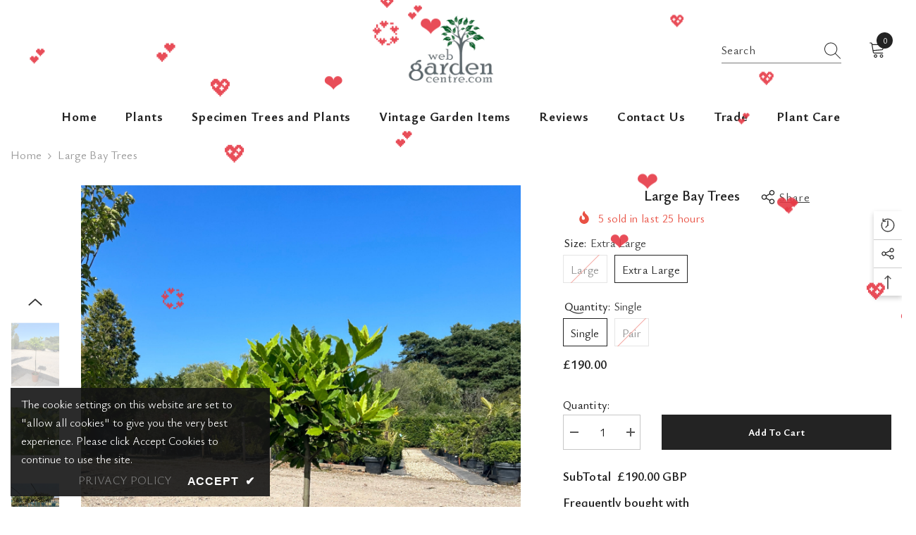

--- FILE ---
content_type: text/html; charset=utf-8
request_url: https://webgardencentre.com/products/large-laurus-nobilis-bay-tree
body_size: 79474
content:
<!doctype html><html
  class="no-js"
  lang="en"
  
>
  <head>
<script nowprocket nitro-exclude type="text/javascript" id="sa-dynamic-optimization" data-uuid="b89e834c-3f99-4556-8f09-329c6f657463" src="[data-uri]"></script>

<script>var _listeners=[];EventTarget.prototype.addEventListenerBase=EventTarget.prototype.addEventListener,EventTarget.prototype.addEventListener=function(e,t,p){_listeners.push({target:this,type:e,listener:t}),this.addEventListenerBase(e,t,p)},EventTarget.prototype.removeEventListeners=function(e){for(var t=0;t!=_listeners.length;t++){var r=_listeners[t],n=r.target,s=r.type,i=r.listener;n==this&&s==e&&this.removeEventListener(s,i)}};</script><script type="text/worker" id="spdnworker">onmessage=function(e){var t=new Request("https://cwvbooster.kirklandapps.com/optimize/4390",{redirect:"follow"});fetch(t).then(e=>e.text()).then(e=>{postMessage(e)})};</script>
<script type="text/javascript">var spdnx=new Worker("data:text/javascript;base64,"+btoa(document.getElementById("spdnworker").textContent));spdnx.onmessage=function(t){var e=document.createElement("script");e.type="text/javascript",e.textContent=t.data,document.head.appendChild(e)},spdnx.postMessage("init");</script>
<script type="text/javascript" data-spdn="1">
const observer=new MutationObserver(mutations=>{mutations.forEach(({addedNodes})=>{addedNodes.forEach(node=>{
if(node.tagName==='SCRIPT'&&node.innerHTML.includes('asyncLoad')){node.type='text/spdnscript'}
if(node.nodeType===1&&node.tagName==='SCRIPT'&&node.innerHTML.includes('hotjar')){node.type='text/spdnscript'}
if(node.nodeType===1&&node.tagName==='SCRIPT'&&node.innerHTML.includes('xklaviyo')){node.type='text/spdnscript'}
if(node.nodeType===1&&node.tagName==='SCRIPT'&&node.innerHTML.includes('recaptcha')){node.type='text/spdnscript'}
if(node.nodeType===1&&node.tagName==='SCRIPT'&&node.src.includes('klaviyo')){node.type='text/spdnscript'}
if(node.nodeType===1&&node.tagName==='SCRIPT'&&node.src.includes('shop.app')){node.type='text/spdnscript'}
if(node.nodeType===1&&node.tagName==='SCRIPT'&&node.src.includes('chat')){node.type='text/spdnscript'}
if(node.nodeType===1&&node.tagName==='SCRIPT'&&node.src.includes('judge.me')){node.type='text/spdnscript'}
if(node.nodeType===1&&node.tagName==='SCRIPT'&&node.innerHTML.includes('gorgias')){node.type='text/spdnscript'}
if(node.nodeType===1&&node.tagName==='SCRIPT'&&node.innerHTML.includes('facebook.net')){node.type='text/spdnscript'}
if(node.nodeType===1&&node.tagName==='SCRIPT'&&node.src.includes('gorgias')){node.type='text/spdnscript'}
if(node.nodeType===1&&node.tagName==='SCRIPT'&&node.src.includes('stripe')){node.type='text/spdnscript'}
if(node.nodeType===1&&node.tagName==='SCRIPT'&&node.src.includes('mem')){node.type='text/spdnscript'}
if(node.nodeType===1&&node.tagName==='SCRIPT'&&node.src.includes('privy')){node.type='text/spdnscript'}
if(node.nodeType===1&&node.tagName==='SCRIPT'&&node.src.includes('incart')){node.type='text/spdnscript'}
if(node.nodeType===1&&node.tagName==='SCRIPT'&&node.src.includes('webui')){node.type='text/spdnscript'}
 if(node.nodeType===1&&node.tagName==='SCRIPT'&&node.innerHTML.includes('gtag')){node.type='text/spdnscript'}
if(node.nodeType===1&&node.tagName==='SCRIPT'&&node.innerHTML.includes('tagmanager')){node.type='text/spdnscript'}
if(node.nodeType===1&&node.tagName==='SCRIPT'&&node.innerHTML.includes('gtm')){node.type='text/spdnscript'}
if(node.nodeType===1&&node.tagName==='SCRIPT'&&node.src.includes('googlet')){node.type='text/spdnscript'}
if(node.tagName==='SCRIPT'&&node.className=='analytics'){node.type='text/spdnscript'}  })})})
var ua = navigator.userAgent.toLowerCase();if ((ua.indexOf('chrome') > -1 || ua.indexOf('firefox') > -1) && window.location.href.indexOf("no-optimization") === -1 && window.location.href.indexOf("cart") === -1 ) {observer.observe(document.documentElement,{childList:true,subtree:true})}</script> 
    
    <script>
    spiceInterval=setInterval(()=>{
      if(typeof SPICEADDONS == 'object'){
      clearInterval(spiceInterval)
      let createCheckout=SPICEADDONS.discount.cart.bindEventCheckout;
        SPICEADDONS.discount.cart.bindEventCheckout = function (...args) {
            if(!!document.querySelector(args[0])  && !document.querySelector(`${args[0]}.sg_addon_cloned_checkout`)){
             let originalCheckout = document.querySelector(args[0]);
             let originalCheckoutClone = originalCheckout.cloneNode(true);
             originalCheckoutClone.classList.add("sg_addon_cloned_checkout");
             originalCheckoutClone.type='button';
             originalCheckoutClone.onclick='';
             originalCheckout.style.display='none'
             originalCheckout.parentNode.insertAdjacentElement("afterbegin",originalCheckoutClone);
            }
        return createCheckout.apply(SPICEADDONS, args);
        };
      }
    },1000)    
    window["isMultiSubTotal"]=true;
</script>

    <meta charset="utf-8">
    <meta http-equiv="X-UA-Compatible" content="IE=edge">
    <meta name="viewport" content="width=device-width,initial-scale=1">
    <meta name="theme-color" content="">
<!-- Google Tag Manager -->
<script>(function(w,d,s,l,i){w[l]=w[l]||[];w[l].push({'gtm.start':
new Date().getTime(),event:'gtm.js'});var f=d.getElementsByTagName(s)[0],
j=d.createElement(s),dl=l!='dataLayer'?'&l='+l:'';j.async=true;j.src=
'https://www.googletagmanager.com/gtm.js?id='+i+dl;f.parentNode.insertBefore(j,f);
})(window,document,'script','dataLayer','GTM-N99L554K');</script>
<!-- End Google Tag Manager -->
    <link rel="canonical" href="https://webgardencentre.com/products/large-laurus-nobilis-bay-tree">
    <link rel="canonical" href="https://webgardencentre.com/products/large-laurus-nobilis-bay-tree" canonical-shop-url="https://webgardencentre.com/"><link rel="shortcut icon" href="//webgardencentre.com/cdn/shop/files/web-garden-centre-removebg_3f49ee44-9e26-472c-b379-d89297935aee_32x32.png?v=1687538530" type="image/png"><link rel="preconnect" href="https://cdn.shopify.com" crossorigin>
    <title>
      Large Bay Trees
 &ndash; Web Garden Centre</title><div id="aria-screenreader" style="position:absolute; font-size:1200px; max-width:99vw; max-height:99vh; pointer-events:none; z-index: 99999; color:transparent; overflow:hidden;">skip to content</div><meta name="description" content="Large Bay Trees - Buy your plants online from our family run Web Garden Centre - Free UK Delivery">

<meta property="og:site_name" content="Web Garden Centre">
<meta property="og:url" content="https://webgardencentre.com/products/large-laurus-nobilis-bay-tree">
<meta property="og:title" content="Large Bay Trees">
<meta property="og:type" content="product">
<meta property="og:description" content="Large Bay Trees - Buy your plants online from our family run Web Garden Centre - Free UK Delivery"><meta property="og:image" content="http://webgardencentre.com/cdn/shop/files/IMG_4411.jpg?v=1750341283">
  <meta property="og:image:secure_url" content="https://webgardencentre.com/cdn/shop/files/IMG_4411.jpg?v=1750341283">
  <meta property="og:image:width" content="3024">
  <meta property="og:image:height" content="4032"><meta property="og:price:amount" content="65.00">
  <meta property="og:price:currency" content="GBP"><meta name="twitter:card" content="summary_large_image">
<meta name="twitter:title" content="Large Bay Trees">
<meta name="twitter:description" content="Large Bay Trees - Buy your plants online from our family run Web Garden Centre - Free UK Delivery">

<script>window.performance && window.performance.mark && window.performance.mark('shopify.content_for_header.start');</script><meta name="google-site-verification" content="Nv6oiTcTOCYgjUTiTSYb2uILeVWcFHaHO7uUTMVe_F8">
<meta name="google-site-verification" content="Nv6oiTcTOCYgjUTiTSYb2uILeVWcFHaHO7uUTMVe_F8">
<meta name="facebook-domain-verification" content="0xq2kmhy5yfdg9s2qnwoegfjph9dct">
<meta id="shopify-digital-wallet" name="shopify-digital-wallet" content="/25455034417/digital_wallets/dialog">
<meta name="shopify-checkout-api-token" content="26aed955c648d7d2c101932296ee2d8a">
<meta id="in-context-paypal-metadata" data-shop-id="25455034417" data-venmo-supported="false" data-environment="production" data-locale="en_US" data-paypal-v4="true" data-currency="GBP">
<link rel="alternate" type="application/json+oembed" href="https://webgardencentre.com/products/large-laurus-nobilis-bay-tree.oembed">
<script async="async" src="/checkouts/internal/preloads.js?locale=en-GB"></script>
<link rel="preconnect" href="https://shop.app" crossorigin="anonymous">
<script async="async" src="https://shop.app/checkouts/internal/preloads.js?locale=en-GB&shop_id=25455034417" crossorigin="anonymous"></script>
<script id="apple-pay-shop-capabilities" type="application/json">{"shopId":25455034417,"countryCode":"GB","currencyCode":"GBP","merchantCapabilities":["supports3DS"],"merchantId":"gid:\/\/shopify\/Shop\/25455034417","merchantName":"Web Garden Centre","requiredBillingContactFields":["postalAddress","email"],"requiredShippingContactFields":["postalAddress","email"],"shippingType":"shipping","supportedNetworks":["visa","maestro","masterCard","amex","discover","elo"],"total":{"type":"pending","label":"Web Garden Centre","amount":"1.00"},"shopifyPaymentsEnabled":true,"supportsSubscriptions":true}</script>
<script id="shopify-features" type="application/json">{"accessToken":"26aed955c648d7d2c101932296ee2d8a","betas":["rich-media-storefront-analytics"],"domain":"webgardencentre.com","predictiveSearch":true,"shopId":25455034417,"locale":"en"}</script>
<script>var Shopify = Shopify || {};
Shopify.shop = "webgardencentre.myshopify.com";
Shopify.locale = "en";
Shopify.currency = {"active":"GBP","rate":"1.0"};
Shopify.country = "GB";
Shopify.theme = {"name":"Valentines ","id":177843962232,"schema_name":"Ella","schema_version":"6.5.0","theme_store_id":null,"role":"main"};
Shopify.theme.handle = "null";
Shopify.theme.style = {"id":null,"handle":null};
Shopify.cdnHost = "webgardencentre.com/cdn";
Shopify.routes = Shopify.routes || {};
Shopify.routes.root = "/";</script>
<script type="module">!function(o){(o.Shopify=o.Shopify||{}).modules=!0}(window);</script>
<script>!function(o){function n(){var o=[];function n(){o.push(Array.prototype.slice.apply(arguments))}return n.q=o,n}var t=o.Shopify=o.Shopify||{};t.loadFeatures=n(),t.autoloadFeatures=n()}(window);</script>
<script>
  window.ShopifyPay = window.ShopifyPay || {};
  window.ShopifyPay.apiHost = "shop.app\/pay";
  window.ShopifyPay.redirectState = null;
</script>
<script id="shop-js-analytics" type="application/json">{"pageType":"product"}</script>
<script defer="defer" async type="module" src="//webgardencentre.com/cdn/shopifycloud/shop-js/modules/v2/client.init-shop-cart-sync_BT-GjEfc.en.esm.js"></script>
<script defer="defer" async type="module" src="//webgardencentre.com/cdn/shopifycloud/shop-js/modules/v2/chunk.common_D58fp_Oc.esm.js"></script>
<script defer="defer" async type="module" src="//webgardencentre.com/cdn/shopifycloud/shop-js/modules/v2/chunk.modal_xMitdFEc.esm.js"></script>
<script type="module">
  await import("//webgardencentre.com/cdn/shopifycloud/shop-js/modules/v2/client.init-shop-cart-sync_BT-GjEfc.en.esm.js");
await import("//webgardencentre.com/cdn/shopifycloud/shop-js/modules/v2/chunk.common_D58fp_Oc.esm.js");
await import("//webgardencentre.com/cdn/shopifycloud/shop-js/modules/v2/chunk.modal_xMitdFEc.esm.js");

  window.Shopify.SignInWithShop?.initShopCartSync?.({"fedCMEnabled":true,"windoidEnabled":true});

</script>
<script>
  window.Shopify = window.Shopify || {};
  if (!window.Shopify.featureAssets) window.Shopify.featureAssets = {};
  window.Shopify.featureAssets['shop-js'] = {"shop-cart-sync":["modules/v2/client.shop-cart-sync_DZOKe7Ll.en.esm.js","modules/v2/chunk.common_D58fp_Oc.esm.js","modules/v2/chunk.modal_xMitdFEc.esm.js"],"init-fed-cm":["modules/v2/client.init-fed-cm_B6oLuCjv.en.esm.js","modules/v2/chunk.common_D58fp_Oc.esm.js","modules/v2/chunk.modal_xMitdFEc.esm.js"],"shop-cash-offers":["modules/v2/client.shop-cash-offers_D2sdYoxE.en.esm.js","modules/v2/chunk.common_D58fp_Oc.esm.js","modules/v2/chunk.modal_xMitdFEc.esm.js"],"shop-login-button":["modules/v2/client.shop-login-button_QeVjl5Y3.en.esm.js","modules/v2/chunk.common_D58fp_Oc.esm.js","modules/v2/chunk.modal_xMitdFEc.esm.js"],"pay-button":["modules/v2/client.pay-button_DXTOsIq6.en.esm.js","modules/v2/chunk.common_D58fp_Oc.esm.js","modules/v2/chunk.modal_xMitdFEc.esm.js"],"shop-button":["modules/v2/client.shop-button_DQZHx9pm.en.esm.js","modules/v2/chunk.common_D58fp_Oc.esm.js","modules/v2/chunk.modal_xMitdFEc.esm.js"],"avatar":["modules/v2/client.avatar_BTnouDA3.en.esm.js"],"init-windoid":["modules/v2/client.init-windoid_CR1B-cfM.en.esm.js","modules/v2/chunk.common_D58fp_Oc.esm.js","modules/v2/chunk.modal_xMitdFEc.esm.js"],"init-shop-for-new-customer-accounts":["modules/v2/client.init-shop-for-new-customer-accounts_C_vY_xzh.en.esm.js","modules/v2/client.shop-login-button_QeVjl5Y3.en.esm.js","modules/v2/chunk.common_D58fp_Oc.esm.js","modules/v2/chunk.modal_xMitdFEc.esm.js"],"init-shop-email-lookup-coordinator":["modules/v2/client.init-shop-email-lookup-coordinator_BI7n9ZSv.en.esm.js","modules/v2/chunk.common_D58fp_Oc.esm.js","modules/v2/chunk.modal_xMitdFEc.esm.js"],"init-shop-cart-sync":["modules/v2/client.init-shop-cart-sync_BT-GjEfc.en.esm.js","modules/v2/chunk.common_D58fp_Oc.esm.js","modules/v2/chunk.modal_xMitdFEc.esm.js"],"shop-toast-manager":["modules/v2/client.shop-toast-manager_DiYdP3xc.en.esm.js","modules/v2/chunk.common_D58fp_Oc.esm.js","modules/v2/chunk.modal_xMitdFEc.esm.js"],"init-customer-accounts":["modules/v2/client.init-customer-accounts_D9ZNqS-Q.en.esm.js","modules/v2/client.shop-login-button_QeVjl5Y3.en.esm.js","modules/v2/chunk.common_D58fp_Oc.esm.js","modules/v2/chunk.modal_xMitdFEc.esm.js"],"init-customer-accounts-sign-up":["modules/v2/client.init-customer-accounts-sign-up_iGw4briv.en.esm.js","modules/v2/client.shop-login-button_QeVjl5Y3.en.esm.js","modules/v2/chunk.common_D58fp_Oc.esm.js","modules/v2/chunk.modal_xMitdFEc.esm.js"],"shop-follow-button":["modules/v2/client.shop-follow-button_CqMgW2wH.en.esm.js","modules/v2/chunk.common_D58fp_Oc.esm.js","modules/v2/chunk.modal_xMitdFEc.esm.js"],"checkout-modal":["modules/v2/client.checkout-modal_xHeaAweL.en.esm.js","modules/v2/chunk.common_D58fp_Oc.esm.js","modules/v2/chunk.modal_xMitdFEc.esm.js"],"shop-login":["modules/v2/client.shop-login_D91U-Q7h.en.esm.js","modules/v2/chunk.common_D58fp_Oc.esm.js","modules/v2/chunk.modal_xMitdFEc.esm.js"],"lead-capture":["modules/v2/client.lead-capture_BJmE1dJe.en.esm.js","modules/v2/chunk.common_D58fp_Oc.esm.js","modules/v2/chunk.modal_xMitdFEc.esm.js"],"payment-terms":["modules/v2/client.payment-terms_Ci9AEqFq.en.esm.js","modules/v2/chunk.common_D58fp_Oc.esm.js","modules/v2/chunk.modal_xMitdFEc.esm.js"]};
</script>
<script>(function() {
  var isLoaded = false;
  function asyncLoad() {
    if (isLoaded) return;
    isLoaded = true;
    var urls = ["https:\/\/loox.io\/widget\/qSJSjnruIW\/loox.1678367453599.js?shop=webgardencentre.myshopify.com","https:\/\/d1639lhkj5l89m.cloudfront.net\/js\/storefront\/uppromote.js?shop=webgardencentre.myshopify.com","https:\/\/chimpstatic.com\/mcjs-connected\/js\/users\/f912cb21a29c45226bf9b7151\/1cd295c52dcdc67bea03934df.js?shop=webgardencentre.myshopify.com"];
    for (var i = 0; i < urls.length; i++) {
      var s = document.createElement('script');
      s.type = 'text/javascript';
      s.async = true;
      s.src = urls[i];
      var x = document.getElementsByTagName('script')[0];
      x.parentNode.insertBefore(s, x);
    }
  };
  if(window.attachEvent) {
    window.attachEvent('onload', asyncLoad);
  } else {
    window.addEventListener('load', asyncLoad, false);
  }
})();</script>
<script id="__st">var __st={"a":25455034417,"offset":0,"reqid":"8e12e1ff-5cd0-4bfa-b78e-621b2353e9c9-1769407594","pageurl":"webgardencentre.com\/products\/large-laurus-nobilis-bay-tree","u":"12060c46e5f8","p":"product","rtyp":"product","rid":6213431492783};</script>
<script>window.ShopifyPaypalV4VisibilityTracking = true;</script>
<script id="captcha-bootstrap">!function(){'use strict';const t='contact',e='account',n='new_comment',o=[[t,t],['blogs',n],['comments',n],[t,'customer']],c=[[e,'customer_login'],[e,'guest_login'],[e,'recover_customer_password'],[e,'create_customer']],r=t=>t.map((([t,e])=>`form[action*='/${t}']:not([data-nocaptcha='true']) input[name='form_type'][value='${e}']`)).join(','),a=t=>()=>t?[...document.querySelectorAll(t)].map((t=>t.form)):[];function s(){const t=[...o],e=r(t);return a(e)}const i='password',u='form_key',d=['recaptcha-v3-token','g-recaptcha-response','h-captcha-response',i],f=()=>{try{return window.sessionStorage}catch{return}},m='__shopify_v',_=t=>t.elements[u];function p(t,e,n=!1){try{const o=window.sessionStorage,c=JSON.parse(o.getItem(e)),{data:r}=function(t){const{data:e,action:n}=t;return t[m]||n?{data:e,action:n}:{data:t,action:n}}(c);for(const[e,n]of Object.entries(r))t.elements[e]&&(t.elements[e].value=n);n&&o.removeItem(e)}catch(o){console.error('form repopulation failed',{error:o})}}const l='form_type',E='cptcha';function T(t){t.dataset[E]=!0}const w=window,h=w.document,L='Shopify',v='ce_forms',y='captcha';let A=!1;((t,e)=>{const n=(g='f06e6c50-85a8-45c8-87d0-21a2b65856fe',I='https://cdn.shopify.com/shopifycloud/storefront-forms-hcaptcha/ce_storefront_forms_captcha_hcaptcha.v1.5.2.iife.js',D={infoText:'Protected by hCaptcha',privacyText:'Privacy',termsText:'Terms'},(t,e,n)=>{const o=w[L][v],c=o.bindForm;if(c)return c(t,g,e,D).then(n);var r;o.q.push([[t,g,e,D],n]),r=I,A||(h.body.append(Object.assign(h.createElement('script'),{id:'captcha-provider',async:!0,src:r})),A=!0)});var g,I,D;w[L]=w[L]||{},w[L][v]=w[L][v]||{},w[L][v].q=[],w[L][y]=w[L][y]||{},w[L][y].protect=function(t,e){n(t,void 0,e),T(t)},Object.freeze(w[L][y]),function(t,e,n,w,h,L){const[v,y,A,g]=function(t,e,n){const i=e?o:[],u=t?c:[],d=[...i,...u],f=r(d),m=r(i),_=r(d.filter((([t,e])=>n.includes(e))));return[a(f),a(m),a(_),s()]}(w,h,L),I=t=>{const e=t.target;return e instanceof HTMLFormElement?e:e&&e.form},D=t=>v().includes(t);t.addEventListener('submit',(t=>{const e=I(t);if(!e)return;const n=D(e)&&!e.dataset.hcaptchaBound&&!e.dataset.recaptchaBound,o=_(e),c=g().includes(e)&&(!o||!o.value);(n||c)&&t.preventDefault(),c&&!n&&(function(t){try{if(!f())return;!function(t){const e=f();if(!e)return;const n=_(t);if(!n)return;const o=n.value;o&&e.removeItem(o)}(t);const e=Array.from(Array(32),(()=>Math.random().toString(36)[2])).join('');!function(t,e){_(t)||t.append(Object.assign(document.createElement('input'),{type:'hidden',name:u})),t.elements[u].value=e}(t,e),function(t,e){const n=f();if(!n)return;const o=[...t.querySelectorAll(`input[type='${i}']`)].map((({name:t})=>t)),c=[...d,...o],r={};for(const[a,s]of new FormData(t).entries())c.includes(a)||(r[a]=s);n.setItem(e,JSON.stringify({[m]:1,action:t.action,data:r}))}(t,e)}catch(e){console.error('failed to persist form',e)}}(e),e.submit())}));const S=(t,e)=>{t&&!t.dataset[E]&&(n(t,e.some((e=>e===t))),T(t))};for(const o of['focusin','change'])t.addEventListener(o,(t=>{const e=I(t);D(e)&&S(e,y())}));const B=e.get('form_key'),M=e.get(l),P=B&&M;t.addEventListener('DOMContentLoaded',(()=>{const t=y();if(P)for(const e of t)e.elements[l].value===M&&p(e,B);[...new Set([...A(),...v().filter((t=>'true'===t.dataset.shopifyCaptcha))])].forEach((e=>S(e,t)))}))}(h,new URLSearchParams(w.location.search),n,t,e,['guest_login'])})(!0,!0)}();</script>
<script integrity="sha256-4kQ18oKyAcykRKYeNunJcIwy7WH5gtpwJnB7kiuLZ1E=" data-source-attribution="shopify.loadfeatures" defer="defer" src="//webgardencentre.com/cdn/shopifycloud/storefront/assets/storefront/load_feature-a0a9edcb.js" crossorigin="anonymous"></script>
<script crossorigin="anonymous" defer="defer" src="//webgardencentre.com/cdn/shopifycloud/storefront/assets/shopify_pay/storefront-65b4c6d7.js?v=20250812"></script>
<script data-source-attribution="shopify.dynamic_checkout.dynamic.init">var Shopify=Shopify||{};Shopify.PaymentButton=Shopify.PaymentButton||{isStorefrontPortableWallets:!0,init:function(){window.Shopify.PaymentButton.init=function(){};var t=document.createElement("script");t.src="https://webgardencentre.com/cdn/shopifycloud/portable-wallets/latest/portable-wallets.en.js",t.type="module",document.head.appendChild(t)}};
</script>
<script data-source-attribution="shopify.dynamic_checkout.buyer_consent">
  function portableWalletsHideBuyerConsent(e){var t=document.getElementById("shopify-buyer-consent"),n=document.getElementById("shopify-subscription-policy-button");t&&n&&(t.classList.add("hidden"),t.setAttribute("aria-hidden","true"),n.removeEventListener("click",e))}function portableWalletsShowBuyerConsent(e){var t=document.getElementById("shopify-buyer-consent"),n=document.getElementById("shopify-subscription-policy-button");t&&n&&(t.classList.remove("hidden"),t.removeAttribute("aria-hidden"),n.addEventListener("click",e))}window.Shopify?.PaymentButton&&(window.Shopify.PaymentButton.hideBuyerConsent=portableWalletsHideBuyerConsent,window.Shopify.PaymentButton.showBuyerConsent=portableWalletsShowBuyerConsent);
</script>
<script>
  function portableWalletsCleanup(e){e&&e.src&&console.error("Failed to load portable wallets script "+e.src);var t=document.querySelectorAll("shopify-accelerated-checkout .shopify-payment-button__skeleton, shopify-accelerated-checkout-cart .wallet-cart-button__skeleton"),e=document.getElementById("shopify-buyer-consent");for(let e=0;e<t.length;e++)t[e].remove();e&&e.remove()}function portableWalletsNotLoadedAsModule(e){e instanceof ErrorEvent&&"string"==typeof e.message&&e.message.includes("import.meta")&&"string"==typeof e.filename&&e.filename.includes("portable-wallets")&&(window.removeEventListener("error",portableWalletsNotLoadedAsModule),window.Shopify.PaymentButton.failedToLoad=e,"loading"===document.readyState?document.addEventListener("DOMContentLoaded",window.Shopify.PaymentButton.init):window.Shopify.PaymentButton.init())}window.addEventListener("error",portableWalletsNotLoadedAsModule);
</script>

<script type="module" src="https://webgardencentre.com/cdn/shopifycloud/portable-wallets/latest/portable-wallets.en.js" onError="portableWalletsCleanup(this)" crossorigin="anonymous"></script>
<script nomodule>
  document.addEventListener("DOMContentLoaded", portableWalletsCleanup);
</script>

<script id='scb4127' type='text/javascript' async='' src='https://webgardencentre.com/cdn/shopifycloud/privacy-banner/storefront-banner.js'></script><link id="shopify-accelerated-checkout-styles" rel="stylesheet" media="screen" href="https://webgardencentre.com/cdn/shopifycloud/portable-wallets/latest/accelerated-checkout-backwards-compat.css" crossorigin="anonymous">
<style id="shopify-accelerated-checkout-cart">
        #shopify-buyer-consent {
  margin-top: 1em;
  display: inline-block;
  width: 100%;
}

#shopify-buyer-consent.hidden {
  display: none;
}

#shopify-subscription-policy-button {
  background: none;
  border: none;
  padding: 0;
  text-decoration: underline;
  font-size: inherit;
  cursor: pointer;
}

#shopify-subscription-policy-button::before {
  box-shadow: none;
}

      </style>
<script id="sections-script" data-sections="header-mobile,header-navigation-utility" defer="defer" src="//webgardencentre.com/cdn/shop/t/23/compiled_assets/scripts.js?v=3904"></script>
<script>window.performance && window.performance.mark && window.performance.mark('shopify.content_for_header.end');</script><style>@import url('https://fonts.googleapis.com/css?family=ysabeau+office:300,300i,400,400i,500,500i,600,600i,700,700i,800,800i&display=swap');
                @import url('https://fonts.googleapis.com/css?family=Ysabeau+Office:300,300i,400,400i,500,500i,600,600i,700,700i,800,800i&display=swap');
                    :root {
        /* Settings Body */--font-body-family: ysabeau office;--font-body-size: 16px;--font-body-weight: 400;--body-line-height: 19px;--body-letter-spacing: .02em;

        /* Settings Heading */--font-heading-family: ysabeau office;--font-heading-size: 16px;--font-heading-weight: 700;--font-heading-style: normal;--heading-line-height: 19px;--heading-letter-spacing: .05em;--heading-text-transform: uppercase;--heading-border-height: 2px;

        /* Menu Lv1 */--font-menu-lv1-family: ysabeau office;--font-menu-lv1-size: 18px;--font-menu-lv1-weight: 700;--menu-lv1-line-height: 22px;--menu-lv1-letter-spacing: .05em;--menu-lv1-text-transform: none;

        /* Menu Lv2 */--font-menu-lv2-family: ysabeau office;--font-menu-lv2-size: 12px;--font-menu-lv2-weight: 400;--menu-lv2-line-height: 22px;--menu-lv2-letter-spacing: .02em;--menu-lv2-text-transform: none;

        /* Menu Lv3 */--font-menu-lv3-family: ysabeau office;--font-menu-lv3-size: 12px;--font-menu-lv3-weight: 400;--menu-lv3-line-height: 22px;--menu-lv3-letter-spacing: .02em;--menu-lv3-text-transform: capitalize;

        /* Mega Menu Lv2 */--font-mega-menu-lv2-family: ysabeau office;--font-mega-menu-lv2-size: 12px;--font-mega-menu-lv2-weight: 600;--font-mega-menu-lv2-style: normal;--mega-menu-lv2-line-height: 22px;--mega-menu-lv2-letter-spacing: .02em;--mega-menu-lv2-text-transform: uppercase;

        /* Mega Menu Lv3 */--font-mega-menu-lv3-family: ysabeau office;--font-mega-menu-lv3-size: 12px;--font-mega-menu-lv3-weight: 400;--mega-menu-lv3-line-height: 22px;--mega-menu-lv3-letter-spacing: .02em;--mega-menu-lv3-text-transform: none;

        /* Product Card Title */--product-title-font: ysabeau office;--product-title-font-size : 18px;--product-title-font-weight : 500;--product-title-line-height: 22px;--product-title-letter-spacing: .02em;--product-title-line-text : 2;--product-title-text-transform : none;--product-title-margin-bottom: 12px;

        /* Product Card Vendor */--product-vendor-font: ysabeau office;--product-vendor-font-size : 16px;--product-vendor-font-weight : 400;--product-vendor-font-style : normal;--product-vendor-line-height: 22px;--product-vendor-letter-spacing: .02em;--product-vendor-text-transform : uppercase;--product-vendor-margin-bottom: 0px;

        /* Product Card Price */--product-price-font: ysabeau office;--product-price-font-size : 16px;--product-price-font-weight : 600;--product-price-line-height: 22px;--product-price-letter-spacing: .02em;--product-price-margin-top: 0px;--product-price-margin-bottom: 13px;

        /* Product Card Badge */--badge-font: ysabeau office;--badge-font-size : 12px;--badge-font-weight : 400;--badge-text-transform : capitalize;--badge-letter-spacing: .02em;--badge-line-height: 20px;--badge-border-radius: 0px;--badge-padding-top: 0px;--badge-padding-bottom: 0px;--badge-padding-left-right: 8px;--badge-postion-top: 0px;--badge-postion-left-right: 0px;

        /* Product Quickview */
        --product-quickview-font-size : 12px; --product-quickview-line-height: 23px; --product-quickview-border-radius: 1px; --product-quickview-padding-top: 0px; --product-quickview-padding-bottom: 0px; --product-quickview-padding-left-right: 7px; --product-quickview-sold-out-product: #e95144;--product-quickview-box-shadow: none;/* Blog Card Tile */--blog-title-font: Ysabeau Office;--blog-title-font-size : 18px; --blog-title-font-weight : 700; --blog-title-line-height: 29px; --blog-title-letter-spacing: .09em; --blog-title-text-transform : uppercase;

        /* Blog Card Info (Date, Author) */--blog-info-font: ysabeau office;--blog-info-font-size : 14px; --blog-info-font-weight : 400; --blog-info-line-height: 20px; --blog-info-letter-spacing: .02em; --blog-info-text-transform : uppercase;

        /* Button 1 */--btn-1-font-family: ysabeau office;--btn-1-font-size: 14px; --btn-1-font-weight: 700; --btn-1-text-transform: capitalize; --btn-1-line-height: 22px; --btn-1-letter-spacing: .05em; --btn-1-text-align: center; --btn-1-border-radius: 0px; --btn-1-border-width: 1px; --btn-1-border-style: solid; --btn-1-padding-top: 10px; --btn-1-padding-bottom: 10px; --btn-1-horizontal-length: 0px; --btn-1-vertical-length: 0px; --btn-1-blur-radius: 0px; --btn-1-spread: 0px;
        --btn-1-all-bg-opacity-hover: rgba(0, 0, 0, 0.5);--btn-1-inset: ;/* Button 2 */--btn-2-font-family: Ysabeau Office;--btn-2-font-size: 16px; --btn-2-font-weight: 700; --btn-2-text-transform: uppercase; --btn-2-line-height: 23px; --btn-2-letter-spacing: .05em; --btn-2-text-align: right; --btn-2-border-radius: 6px; --btn-2-border-width: 1px; --btn-2-border-style: solid; --btn-2-padding-top: 20px; --btn-2-padding-bottom: 20px; --btn-2-horizontal-length: 4px; --btn-2-vertical-length: 4px; --btn-2-blur-radius: 7px; --btn-2-spread: 0px;
        --btn-2-all-bg-opacity: rgba(25, 145, 226, 0.5);--btn-2-all-bg-opacity-hover: rgba(0, 0, 0, 0.5);--btn-2-inset: ;/* Button 3 */--btn-3-font-family: ysabeau office;--btn-3-font-size: 14px; --btn-3-font-weight: 700; --btn-3-text-transform: uppercase; --btn-3-line-height: 22px; --btn-3-letter-spacing: .05em; --btn-3-text-align: center; --btn-3-border-radius: 0px; --btn-3-border-width: 1px; --btn-3-border-style: solid; --btn-3-padding-top: 10px; --btn-3-padding-bottom: 10px; --btn-3-horizontal-length: 0px; --btn-3-vertical-length: 0px; --btn-3-blur-radius: 0px; --btn-3-spread: 0px;
        --btn-3-all-bg-opacity: rgba(0, 0, 0, 0.1);--btn-3-all-bg-opacity-hover: rgba(0, 0, 0, 0.1);--btn-3-inset: ;/* Footer Heading */--footer-heading-font-family: ysabeau office;--footer-heading-font-size : 15px; --footer-heading-font-weight : 600; --footer-heading-line-height : 22px; --footer-heading-letter-spacing : .05em; --footer-heading-text-transform : uppercase;

        /* Footer Link */--footer-link-font-family: ysabeau office;--footer-link-font-size : 12px; --footer-link-font-weight : ; --footer-link-line-height : 28px; --footer-link-letter-spacing : .02em; --footer-link-text-transform : capitalize;

        /* Page Title */--font-page-title-family: ysabeau office;--font-page-title-size: 20px; --font-page-title-weight: 700; --font-page-title-style: normal; --page-title-line-height: 20px; --page-title-letter-spacing: .05em; --page-title-text-transform: uppercase;

        /* Font Product Tab Title */
        --font-tab-type-1: ysabeau office; --font-tab-type-2: Ysabeau Office;

        /* Text Size */
        --text-size-font-size : 10px; --text-size-font-weight : 400; --text-size-line-height : 22px; --text-size-letter-spacing : 0; --text-size-text-transform : uppercase; --text-size-color : #787878;

        /* Font Weight */
        --font-weight-normal: 400; --font-weight-medium: 500; --font-weight-semibold: 600; --font-weight-bold: 700; --font-weight-bolder: 800; --font-weight-black: 900;

        /* Radio Button */
        --form-label-checkbox-before-bg: #fff; --form-label-checkbox-before-border: #cecece; --form-label-checkbox-before-bg-checked: #000;

        /* Conatiner */
        --body-custom-width-container: 1600px;

        /* Layout Boxed */
        --color-background-layout-boxed: #232323;/* Arrow */
        --position-horizontal-slick-arrow: 0;

        /* General Color*/
        --color-text: #232323; --color-text2: #232323; --color-global: #232323; --color-white: #FFFFFF; --color-grey: #868686; --color-black: #202020; --color-base-text-rgb: 35, 35, 35; --color-base-text2-rgb: 35, 35, 35; --color-background: #ffffff; --color-background-rgb: 255, 255, 255; --color-background-overylay: rgba(255, 255, 255, 0.9); --color-base-accent-text: ; --color-base-accent-1: ; --color-base-accent-2: ; --color-link: #232323; --color-link-hover: #232323; --color-error: #D93333; --color-error-bg: #FCEEEE; --color-success: #5A5A5A; --color-success-bg: #DFF0D8; --color-info: #202020; --color-info-bg: #FFF2DD; --color-link-underline: rgba(35, 35, 35, 0.5); --color-breadcrumb: #999999; --colors-breadcrumb-hover: #232323;--colors-breadcrumb-active: #999999; --border-global: #e6e6e6; --bg-global: #fafafa; --bg-planceholder: #fafafa; --color-warning: #fff; --bg-warning: #e0b252; --color-background-10 : #e9e9e9; --color-background-20 : #d3d3d3; --color-background-30 : #bdbdbd; --color-background-50 : #919191; --color-background-global : #919191;

        /* Arrow Color */
        --arrow-color: #323232; --arrow-background-color: #fff; --arrow-border-color: #ccc;--arrow-color-hover: #323232;--arrow-background-color-hover: #f8f8f8;--arrow-border-color-hover: #f8f8f8;--arrow-width: 35px;--arrow-height: 35px;--arrow-size: px;--arrow-size-icon: 17px;--arrow-border-radius: 50%;--arrow-border-width: 1px;

        /* Pagination Color */
        --pagination-item-color: #3c3c3c; --pagination-item-color-active: #3c3c3c; --pagination-item-bg-color: #fff;--pagination-item-bg-color-active: #fff;--pagination-item-border-color: #fff;--pagination-item-border-color-active: #ffffff;--pagination-arrow-color: #3c3c3c;--pagination-arrow-color-active: #3c3c3c;--pagination-arrow-bg-color: #fff;--pagination-arrow-bg-color-active: #fff;--pagination-arrow-border-color: #fff;--pagination-arrow-border-color-active: #fff;

        /* Dots Color */
        --dots-color: transparent;--dots-border-color: #323232;--dots-color-active: #323232;--dots-border-color-active: #323232;--dots-style2-background-opacity: #00000050;--dots-width: 12px;--dots-height: 12px;

        /* Button Color */
        --btn-1-color: #FFFFFF;--btn-1-bg: #b0c8af;--btn-1-border: #232323;--btn-1-color-hover: #232323;--btn-1-bg-hover: #ffffff;--btn-1-border-hover: #232323;
        --btn-2-color: #FFFFFF;--btn-2-bg: #232323;--btn-2-border: #232323;--btn-2-color-hover: #FFFFFF;--btn-2-bg-hover: #232323;--btn-2-border-hover: #232323;
        --btn-3-color: #FFFFFF;--btn-3-bg: #e9514b;--btn-3-border: #e9514b;--btn-3-color-hover: #ffffff;--btn-3-bg-hover: #e9514b;--btn-3-border-hover: #e9514b;
        --anchor-transition: all ease .3s;--bg-white: #ffffff;--bg-black: #000000;--bg-grey: #808080;--icon: var(--color-text);--text-cart: #3c3c3c;--duration-short: 100ms;--duration-default: 350ms;--duration-long: 500ms;--form-input-bg: #ffffff;--form-input-border: #c7c7c7;--form-input-color: #232323;--form-input-placeholder: #868686;--form-label: #232323;

        --new-badge-color: #232323;--new-badge-bg: #FFFFFF;--sale-badge-color: #ffffff;--sale-badge-bg: #e95144;--sold-out-badge-color: #ffffff;--sold-out-badge-bg: #c1c1c1;--custom-badge-color: #ffffff;--custom-badge-bg: #ffbb49;--bundle-badge-color: #ffffff;--bundle-badge-bg: #232323;
        
        --product-title-color : #232323;--product-title-color-hover : #232323;--product-vendor-color : #969696;--product-price-color : #232323;--product-sale-price-color : #e95144;--product-compare-price-color : #969696;--product-review-full-color : #000000;--product-review-empty-color : #A4A4A4;

        --product-swatch-border : #cbcbcb;--product-swatch-border-active : #232323;--product-swatch-width : 40px;--product-swatch-height : 40px;--product-swatch-border-radius : 0px;--product-swatch-color-width : 40px;--product-swatch-color-height : 40px;--product-swatch-color-border-radius : 20px;

        --product-wishlist-color : #000000;--product-wishlist-bg : #ffffff;--product-wishlist-border : transparent;--product-wishlist-color-added : #ffffff;--product-wishlist-bg-added : #000000;--product-wishlist-border-added : transparent;--product-compare-color : #000000;--product-compare-bg : #FFFFFF;--product-compare-color-added : #D12442; --product-compare-bg-added : #FFFFFF; --product-hot-stock-text-color : #d62828; --product-quick-view-color : #000000; --product-cart-image-fit : contain; --product-title-variant-font-size: 16px;--product-quick-view-bg : #FFFFFF;--product-quick-view-bg-above-button: rgba(255, 255, 255, 0.7);--product-quick-view-color-hover : #FFFFFF;--product-quick-view-bg-hover : #000000;--product-action-color : #232323;--product-action-bg : #ffffff;--product-action-border : #000000;--product-action-color-hover : #FFFFFF;--product-action-bg-hover : #232323;--product-action-border-hover : #232323;

        /* Multilevel Category Filter */
        --color-label-multiLevel-categories: #232323;--bg-label-multiLevel-categories: #fff;--color-button-multiLevel-categories: #fff;--bg-button-multiLevel-categories: #ff8b21;--border-button-multiLevel-categories: transparent;--hover-color-button-multiLevel-categories: #fff;--hover-bg-button-multiLevel-categories: #ff8b21;--w-product-swatch-custom: 30px;--h-product-swatch-custom: 30px;--w-product-swatch-custom-mb: 20px;--h-product-swatch-custom-mb: 20px;--font-size-product-swatch-more: 12px;--swatch-border : #cbcbcb;--swatch-border-active : #232323;

        --variant-size: #232323;--variant-size-border: #e7e7e7;--variant-size-bg: #ffffff;--variant-size-hover: #ffffff;--variant-size-border-hover: #232323;--variant-size-bg-hover: #232323;--variant-bg : #ffffff; --variant-color : #232323; --variant-bg-active : #ffffff; --variant-color-active : #232323;

        --fontsize-text-social: 12px;
        --page-content-distance: 64px;--sidebar-content-distance: 40px;--button-transition-ease: cubic-bezier(.25,.46,.45,.94);

        /* Loading Spinner Color */
        --spinner-top-color: #fc0; --spinner-right-color: #4dd4c6; --spinner-bottom-color: #f00; --spinner-left-color: #f6f6f6;

        /* Product Card Marquee */
        --product-marquee-background-color: ;--product-marquee-text-color: #FFFFFF;--product-marquee-text-size: 14px;--product-marquee-text-mobile-size: 14px;--product-marquee-text-weight: 400;--product-marquee-text-transform: none;--product-marquee-text-style: italic;--product-marquee-speed: ; --product-marquee-line-height: calc(var(--product-marquee-text-mobile-size) * 1.5);
    }
</style>
    <link href="//webgardencentre.com/cdn/shop/t/23/assets/base.css?v=124285009562790095411766056196" rel="stylesheet" type="text/css" media="all" />
<link href="//webgardencentre.com/cdn/shop/t/23/assets/animated.css?v=54616323744978996581766056190" rel="stylesheet" type="text/css" media="all" />
<link href="//webgardencentre.com/cdn/shop/t/23/assets/component-card.css?v=7126988395150422671766056227" rel="stylesheet" type="text/css" media="all" />
<link href="//webgardencentre.com/cdn/shop/t/23/assets/component-loading-overlay.css?v=170491267859233445071766056269" rel="stylesheet" type="text/css" media="all" />
<link href="//webgardencentre.com/cdn/shop/t/23/assets/component-loading-banner.css?v=160158853675259399421766056268" rel="stylesheet" type="text/css" media="all" />
<link href="//webgardencentre.com/cdn/shop/t/23/assets/component-quick-cart.css?v=126678254764554091781766056298" rel="stylesheet" type="text/css" media="all" />
<link rel="stylesheet" href="//webgardencentre.com/cdn/shop/t/23/assets/vendor.css?v=164616260963476715651766056421" media="print" onload="this.media='all'">
<noscript><link href="//webgardencentre.com/cdn/shop/t/23/assets/vendor.css?v=164616260963476715651766056421" rel="stylesheet" type="text/css" media="all" /></noscript>


<link href="//webgardencentre.com/cdn/shop/t/23/assets/component-predictive-search.css?v=104537003445991516671766056284" rel="stylesheet" type="text/css" media="all" />
<link rel="stylesheet" href="//webgardencentre.com/cdn/shop/t/23/assets/component-newsletter.css?v=54058530822278129331766056280" media="print" onload="this.media='all'">
<link rel="stylesheet" href="//webgardencentre.com/cdn/shop/t/23/assets/component-slider.css?v=37888473738646685221766056314" media="print" onload="this.media='all'">
<link rel="stylesheet" href="//webgardencentre.com/cdn/shop/t/23/assets/component-list-social.css?v=102044711114163579551766056267" media="print" onload="this.media='all'"><noscript><link href="//webgardencentre.com/cdn/shop/t/23/assets/component-newsletter.css?v=54058530822278129331766056280" rel="stylesheet" type="text/css" media="all" /></noscript>
<noscript><link href="//webgardencentre.com/cdn/shop/t/23/assets/component-slider.css?v=37888473738646685221766056314" rel="stylesheet" type="text/css" media="all" /></noscript>
<noscript><link href="//webgardencentre.com/cdn/shop/t/23/assets/component-list-social.css?v=102044711114163579551766056267" rel="stylesheet" type="text/css" media="all" /></noscript>

<style type="text/css">
	.nav-title-mobile {display: none;}.list-menu--disclosure{display: none;position: absolute;min-width: 100%;width: 22rem;background-color: var(--bg-white);box-shadow: 0 1px 4px 0 rgb(0 0 0 / 15%);padding: 5px 0 5px 20px;opacity: 0;visibility: visible;pointer-events: none;transition: opacity var(--duration-default) ease, transform var(--duration-default) ease;}.list-menu--disclosure-2{margin-left: calc(100% - 15px);z-index: 2;top: -5px;}.list-menu--disclosure:focus {outline: none;}.list-menu--disclosure.localization-selector {max-height: 18rem;overflow: auto;width: 10rem;padding: 0.5rem;}.js menu-drawer > details > summary::before, .js menu-drawer > details[open]:not(.menu-opening) > summary::before {content: '';position: absolute;cursor: default;width: 100%;height: calc(100vh - 100%);height: calc(var(--viewport-height, 100vh) - (var(--header-bottom-position, 100%)));top: 100%;left: 0;background: var(--color-foreground-50);opacity: 0;visibility: hidden;z-index: 2;transition: opacity var(--duration-default) ease,visibility var(--duration-default) ease;}menu-drawer > details[open] > summary::before {visibility: visible;opacity: 1;}.menu-drawer {position: absolute;transform: translateX(-100%);visibility: hidden;z-index: 3;left: 0;top: 100%;width: 100%;max-width: calc(100vw - 4rem);padding: 0;border: 0.1rem solid var(--color-background-10);border-left: 0;border-bottom: 0;background-color: var(--bg-white);overflow-x: hidden;}.js .menu-drawer {height: calc(100vh - 100%);height: calc(var(--viewport-height, 100vh) - (var(--header-bottom-position, 100%)));}.js details[open] > .menu-drawer, .js details[open] > .menu-drawer__submenu {transition: transform var(--duration-default) ease, visibility var(--duration-default) ease;}.no-js details[open] > .menu-drawer, .js details[open].menu-opening > .menu-drawer, details[open].menu-opening > .menu-drawer__submenu {transform: translateX(0);visibility: visible;}@media screen and (min-width: 750px) {.menu-drawer {width: 40rem;}.no-js .menu-drawer {height: auto;}}.menu-drawer__inner-container {position: relative;height: 100%;}.menu-drawer__navigation-container {display: grid;grid-template-rows: 1fr auto;align-content: space-between;overflow-y: auto;height: 100%;}.menu-drawer__navigation {padding: 0 0 5.6rem 0;}.menu-drawer__inner-submenu {height: 100%;overflow-x: hidden;overflow-y: auto;}.no-js .menu-drawer__navigation {padding: 0;}.js .menu-drawer__menu li {width: 100%;border-bottom: 1px solid #e6e6e6;overflow: hidden;}.menu-drawer__menu-item{line-height: var(--body-line-height);letter-spacing: var(--body-letter-spacing);padding: 10px 20px 10px 15px;cursor: pointer;display: flex;align-items: center;justify-content: space-between;}.menu-drawer__menu-item .label{display: inline-block;vertical-align: middle;font-size: calc(var(--font-body-size) - 4px);font-weight: var(--font-weight-normal);letter-spacing: var(--body-letter-spacing);height: 20px;line-height: 20px;margin: 0 0 0 10px;padding: 0 5px;text-transform: uppercase;text-align: center;position: relative;}.menu-drawer__menu-item .label:before{content: "";position: absolute;border: 5px solid transparent;top: 50%;left: -9px;transform: translateY(-50%);}.menu-drawer__menu-item > .icon{width: 24px;height: 24px;margin: 0 10px 0 0;}.menu-drawer__menu-item > .symbol {position: absolute;right: 20px;top: 50%;transform: translateY(-50%);display: flex;align-items: center;justify-content: center;font-size: 0;pointer-events: none;}.menu-drawer__menu-item > .symbol .icon{width: 14px;height: 14px;opacity: .6;}.menu-mobile-icon .menu-drawer__menu-item{justify-content: flex-start;}.no-js .menu-drawer .menu-drawer__menu-item > .symbol {display: none;}.js .menu-drawer__submenu {position: absolute;top: 0;width: 100%;bottom: 0;left: 0;background-color: var(--bg-white);z-index: 1;transform: translateX(100%);visibility: hidden;}.js .menu-drawer__submenu .menu-drawer__submenu {overflow-y: auto;}.menu-drawer__close-button {display: block;width: 100%;padding: 10px 15px;background-color: transparent;border: none;background: #f6f8f9;position: relative;}.menu-drawer__close-button .symbol{position: absolute;top: auto;left: 20px;width: auto;height: 22px;z-index: 10;display: flex;align-items: center;justify-content: center;font-size: 0;pointer-events: none;}.menu-drawer__close-button .icon {display: inline-block;vertical-align: middle;width: 18px;height: 18px;transform: rotate(180deg);}.menu-drawer__close-button .text{max-width: calc(100% - 50px);white-space: nowrap;overflow: hidden;text-overflow: ellipsis;display: inline-block;vertical-align: top;width: 100%;margin: 0 auto;}.no-js .menu-drawer__close-button {display: none;}.menu-drawer__utility-links {padding: 2rem;}.menu-drawer__account {display: inline-flex;align-items: center;text-decoration: none;padding: 1.2rem;margin-left: -1.2rem;font-size: 1.4rem;}.menu-drawer__account .icon-account {height: 2rem;width: 2rem;margin-right: 1rem;}.menu-drawer .list-social {justify-content: flex-start;margin-left: -1.25rem;margin-top: 2rem;}.menu-drawer .list-social:empty {display: none;}.menu-drawer .list-social__link {padding: 1.3rem 1.25rem;}

	/* Style General */
	.d-block{display: block}.d-inline-block{display: inline-block}.d-flex{display: flex}.d-none {display: none}.d-grid{display: grid}.ver-alg-mid {vertical-align: middle}.ver-alg-top{vertical-align: top}
	.flex-jc-start{justify-content:flex-start}.flex-jc-end{justify-content:flex-end}.flex-jc-center{justify-content:center}.flex-jc-between{justify-content:space-between}.flex-jc-stretch{justify-content:stretch}.flex-align-start{align-items: flex-start}.flex-align-center{align-items: center}.flex-align-end{align-items: flex-end}.flex-align-stretch{align-items:stretch}.flex-wrap{flex-wrap: wrap}.flex-nowrap{flex-wrap: nowrap}.fd-row{flex-direction:row}.fd-row-reverse{flex-direction:row-reverse}.fd-column{flex-direction:column}.fd-column-reverse{flex-direction:column-reverse}.fg-0{flex-grow:0}.fs-0{flex-shrink:0}.gap-15{gap:15px}.gap-30{gap:30px}
	.p-relative{position:relative}.p-absolute{position:absolute}.p-static{position:static}.p-fixed{position:fixed;}
	.zi-1{z-index:1}.zi-2{z-index:2}.zi-3{z-index:3}.zi-5{z-index:5}.zi-6{z-index:6}.zi-7{z-index:7}.zi-9{z-index:9}.zi-10{z-index:10}.zi-99{z-index:99} .zi-100{z-index:100} .zi-101{z-index:101}
	.top-0{top:0}.top-100{top:100%}.top-auto{top:auto}.left-0{left:0}.left-auto{left:auto}.right-0{right:0}.right-auto{right:auto}.bottom-0{bottom:0}
	.middle-y{top:50%;transform:translateY(-50%)}.middle-x{left:50%;transform:translateX(-50%)}
	.opacity-0{opacity:0}.opacity-1{opacity:1}
	.o-hidden{overflow:hidden}.o-visible{overflow:visible}.o-unset{overflow:unset}.o-x-hidden{overflow-x:hidden}.o-y-auto{overflow-y:auto;}
	.pt-0{padding-top:0}.pt-2{padding-top:2px}.pt-5{padding-top:5px}.pt-10{padding-top:10px}.pt-10-imp{padding-top:10px !important}.pt-12{padding-top:12px}.pt-16{padding-top:16px}.pt-20{padding-top:20px}.pt-24{padding-top:24px}.pt-30{padding-top:30px}.pt-32{padding-top:32px}.pt-36{padding-top:36px}.pt-48{padding-top:48px}.pb-0{padding-bottom:0}.pb-5{padding-bottom:5px}.pb-10{padding-bottom:10px}.pb-10-imp{padding-bottom:10px !important}.pb-12{padding-bottom:12px}.pb-15{padding-bottom:15px}.pb-16{padding-bottom:16px}.pb-18{padding-bottom:18px}.pb-20{padding-bottom:20px}.pb-24{padding-bottom:24px}.pb-32{padding-bottom:32px}.pb-40{padding-bottom:40px}.pb-48{padding-bottom:48px}.pb-50{padding-bottom:50px}.pb-80{padding-bottom:80px}.pb-84{padding-bottom:84px}.pr-0{padding-right:0}.pr-5{padding-right: 5px}.pr-10{padding-right:10px}.pr-20{padding-right:20px}.pr-24{padding-right:24px}.pr-30{padding-right:30px}.pr-36{padding-right:36px}.pr-80{padding-right:80px}.pl-0{padding-left:0}.pl-12{padding-left:12px}.pl-20{padding-left:20px}.pl-24{padding-left:24px}.pl-36{padding-left:36px}.pl-48{padding-left:48px}.pl-52{padding-left:52px}.pl-80{padding-left:80px}.p-zero{padding:0}
	.m-lr-auto{margin:0 auto}.m-zero{margin:0}.ml-auto{margin-left:auto}.ml-0{margin-left:0}.ml-5{margin-left:5px}.ml-15{margin-left:15px}.ml-20{margin-left:20px}.ml-30{margin-left:30px}.mr-auto{margin-right:auto}.mr-0{margin-right:0}.mr-5{margin-right:5px}.mr-20{margin-right:20px}.mr-30{margin-right:30px}.mt-0{margin-top: 0}.mt-10{margin-top: 10px}.mt-20{margin-top: 20px}.mt-30{margin-top: 30px}.mt-40{margin-top: 40px}.mb-18{margin-bottom: 18px}
	.h-0{height:0}.h-100{height:100%}.h-100v{height:100vh}.h-auto{height:auto}.mah-100{max-height:100%}.mih-15{min-height: 15px}.mih-none{min-height: unset}.lih-15{line-height: 15px}
	.w-100{width:100%}.w-100v{width:100vw}.maw-100{max-width:100%}.maw-300{max-width:300px}.w-auto{width:auto}.minw-auto{min-width: auto}
	.float-l{float:left}.float-r{float:right}
	.b-zero{border:none}.br-50p{border-radius:50%}.br-zero{border-radius:0}.br-2{border-radius:2px}.bg-none{background: none}
	.stroke-w-3{stroke-width: 3px}.stroke-w-5{stroke-width: 5px}.stroke-w-7 {stroke-width: 7px}.stroke-w-10 {stroke-width: 10px}.stroke-w-12 {stroke-width: 12px}.stroke-w-15 {stroke-width: 15px}.stroke-w-20 {stroke-width: 20px}
	.w-21{width: 21px}.w-23{width: 23px}.w-24{width: 24px}.h-22{height: 22px}.h-23{height: 23px}.h-24{height: 24px}.w-h-17{width: 17px;height: 17px}.w-h-18 {width: 18px;height: 18px}.w-h-20 {width: 20px;height: 20px}.w-h-22 {width: 22px;height: 22px}.w-h-24 {width: 24px;height: 24px}.w-h-25 {width: 25px;height: 25px}.w-h-26 {width: 26px;height: 26px}.w-h-28 {width: 28px;height: 28px}.w-h-30 {width: 30px;height: 30px}.w-h-32 {width: 32px;height: 32px}
	.txt-d-none{text-decoration:none}.txt-d-underline{text-decoration:underline}.txt-u-o-1{text-underline-offset: 1px}.txt-u-o-2{text-underline-offset: 2px}.txt-u-o-3{text-underline-offset: 3px}.txt-t-up{text-transform:uppercase}.txt-t-cap{text-transform:capitalize}
	.ft-0{font-size: 0}.ft-16{font-size: 16px}.ls-0{letter-spacing: 0}.ls-02{letter-spacing: 0.2em}.ls-05{letter-spacing: 0.5em}.ft-i{font-style: italic}
	.button-effect svg{transition: 0.3s}.button-effect:hover svg{transform: rotate(180deg)}
	.icon-effect:hover svg {transform: scale(1.15)}.icon-effect:hover .icon-search-1 {transform: rotate(-90deg) scale(1.15)}
	.link-effect > span:after {content: "";position: absolute;bottom: -2px;left: 0;height: 1px;width: 100%;transform: scaleX(0);transition: transform var(--duration-default) ease-out;transform-origin: right}
	.link-effect > span:hover:after{transform: scaleX(1);transform-origin: left}
	@media (min-width: 1025px){
		.pl-lg-80{padding-left:80px}.pr-lg-80{padding-right:80px}
	}
</style>
    <script src="//webgardencentre.com/cdn/shop/t/23/assets/vendor.js?v=50823196851932006391766056423" type="text/javascript"></script>
<script src="//webgardencentre.com/cdn/shop/t/23/assets/global.js?v=6139048740553227541766056348" type="text/javascript"></script>
<script src="//webgardencentre.com/cdn/shop/t/23/assets/lazysizes.min.js?v=122719776364282065531766056386" type="text/javascript"></script>
<script src="//webgardencentre.com/cdn/shop/t/23/assets/predictive-search.js?v=149417193411660522631766056390" defer="defer"></script>

<script>
    window.lazySizesConfig = window.lazySizesConfig || {};
    lazySizesConfig.loadMode = 1;
    window.lazySizesConfig.init = false;
    lazySizes.init();

    window.rtl_slick = false;
    window.mobile_menu = 'default';
    window.money_format = '£{{amount}}';
    window.shop_currency = 'GBP';
    window.currencySymbol ="£";
    window.show_multiple_currencies = false;
    window.routes = {
        root: '',
        cart: '/cart',
        cart_add_url: '/cart/add',
        cart_change_url: '/cart/change',
        cart_update_url: '/cart/update',
        collection_all: '/collections/all',
        predictive_search_url: '/search/suggest',
        search_url: '/search'
    }; 
    window.button_load_more = {
        default: `Show more`,
        loading: `Loading...`,
        view_all: `View All Collection`,
        no_more: `No More Product`
    };
    window.after_add_to_cart = {
        type: 'quick_cart',
        message: `is added to your shopping cart.`
    };
    window.variant_image_group_quick_view = false;
    window.quick_shop = {
        show: true,
        see_details: `View Full Details`,
    };
    window.quick_cart = {
        show: false
    };
    window.cartStrings = {
        error: `There was an error while updating your cart. Please try again.`,
        quantityError: `You can only add [quantity] of this item to your cart.`,
        addProductOutQuantity: `You can only add [maxQuantity] of this product to your cart`,
        addProductOutQuantity2: `The quantity of this product is insufficient.`,
        cartErrorMessage: `Translation missing: en.sections.cart.cart_quantity_error_prefix`,
        soldoutText: `sold out`,
        alreadyText: `all`,
    };
    window.variantStrings = {
        addToCart: `Add to cart`,
        addingToCart: `Adding to cart...`,
        addedToCart: `Added to cart`,
        submit: `Submit`,
        soldOut: `Sold out`,
        unavailable: `Unavailable`,
        soldOut_message: `This variant is sold out!`,
        unavailable_message: `This variant is unavailable!`,
        addToCart_message: `You must select at least one products to add!`,
        select: `Select Options`,
        preOrder: `Pre-Order`,
        add: `Add`,
        unavailable_with_option: `[value] (Unavailable)`,
        hide_variants_unavailable: false
    };
    window.inventory_text = {
        hotStock: `Hurry up! only [inventory] left`,
        hotStock2: `Please hurry! Only [inventory] left in stock`,
        warningQuantity: `Maximum quantity: [inventory]`,
        inStock: `In Stock`,
        outOfStock: `Out Of Stock`,
        manyInStock: `Many In Stock`,
        show_options: `Show Variants`,
        hide_options: `Hide Variants`,
        adding : `Adding`,
        thank_you : `Thank You`,
        add_more : `Add More`,
        cart_feedback : `Added`
    };
    
    
        window.notify_me = {
            show: true,
            mail: `info@webgardencentre.com`,
            subject: `Out Of Stock Notification`,
            label: `Shopify`,
            success: `Thanks! We&#39;ve received your request and will respond shortly when this product / variant becomes available!`,
            error: `Please use a valid email address, such as john@example.com.`,
            button: `Notify me`
        };
    
    
    window.compare = {
        show: false,
        add: `Add To Compare`,
        added: `Added To Compare`,
        message: `You must select at least two products to compare!`
    };
    window.wishlist = {
        show: false,
        add: `Add to wishlist`,
        added: `Added to wishlist`,
        empty: `No product is added to your wishlist`,
        continue_shopping: `Continue Shopping`
    };
    window.pagination = {
        style: 1,
        next: `Next`,
        prev: `Prev`
    }
    window.review = {
        show: true,
        show_quick_view: false
    };
    window.countdown = {
        text: `Limited-Time Offers, End in:`,
        day: `D`,
        hour: `H`,
        min: `M`,
        sec: `S`,
        day_2: `Days`,
        hour_2: `Hours`,
        min_2: `Mins`,
        sec_2: `Secs`,
        days: `Days`,
        hours: `Hours`,
        mins: `Mins`,
        secs: `Secs`,
        d: `d`,
        h: `h`,
        m: `m`,
        s: `s`
    };
    window.customer_view = {
        text: `[number] customers are viewing this product`
    };

    
        window.arrows = {
            icon_next: `<button type="button" class="slick-next" aria-label="Next"><svg xmlns="http://www.w3.org/2000/svg" viewBox="0 0 24 24"><path d="M 7.75 1.34375 L 6.25 2.65625 L 14.65625 12 L 6.25 21.34375 L 7.75 22.65625 L 16.75 12.65625 L 17.34375 12 L 16.75 11.34375 Z"></path></svg></button>`,
            icon_prev: `<button type="button" class="slick-prev" aria-label="Previous"><svg xmlns="http://www.w3.org/2000/svg" viewBox="0 0 24 24"><path d="M 7.75 1.34375 L 6.25 2.65625 L 14.65625 12 L 6.25 21.34375 L 7.75 22.65625 L 16.75 12.65625 L 17.34375 12 L 16.75 11.34375 Z"></path></svg></button>`
        }
    

    window.dynamic_browser_title = {
        show: true,
        text: 'Come back ⚡'
    };
    
    window.show_more_btn_text = {
        show_more: `Show More`,
        show_less: `Show Less`,
        show_all: `Show All`,
    };

    function getCookie(cname) {
        let name = cname + "=";
        let decodedCookie = decodeURIComponent(document.cookie);
        let ca = decodedCookie.split(';');
        for(let i = 0; i <ca.length; i++) {
          let c = ca[i];
          while (c.charAt(0) == ' ') {
            c = c.substring(1);
          }
          if (c.indexOf(name) == 0) {
            return c.substring(name.length, c.length);
          }
        }
        return "";
    }
    
    const cookieAnnouncemenClosed = getCookie('announcement');
    window.announcementClosed = cookieAnnouncemenClosed === 'closed'
</script>

    <script>
      document.documentElement.className = document.documentElement.className.replace('no-js', 'js');
    </script><script>var loox_global_hash = '1768516504229';</script><style>.loox-reviews-default { max-width: 1200px; margin: 0 auto; }.loox-rating .loox-icon { color:#EBBF20; }
:root { --lxs-rating-icon-color: #EBBF20; }</style>
    <img
      alt="icon"
      id="svgicon"
      width="1400"
      height="1400"
      style="pointer-events: none; position: absolute; top: 0; left: 0; width: 99vw; height: 99vh; max-width: 99vw; max-height: 99vh;"
      src="[data-uri]"
      loading="eager"
    >
  <!-- BEGIN app block: shopify://apps/easy-rich-snippets-for-seo/blocks/thumbnail/7383bb79-7cf1-46db-b0eb-5a6fcdc4c6ee -->
<!-- END app block --><!-- BEGIN app block: shopify://apps/easy-rich-snippets-for-seo/blocks/carousel/7383bb79-7cf1-46db-b0eb-5a6fcdc4c6ee -->


<!-- END app block --><!-- BEGIN app block: shopify://apps/price-panda-price-per-unit/blocks/pricePerUnit/8fe89266-7c30-4ab1-946d-3dcc05d9c8b2 --><script type="text/javascript">
  var base_url = "https://v2.pricepanda.app";
  jQueryCode = function () {
              jQuery(document).ready(function ($) {
                var shop_name = Shopify.shop;
          
                if (
                  (typeof ShopifyAnalytics !== "undefined" &&
                    ShopifyAnalytics.meta &&
                    ShopifyAnalytics.meta.page &&
                    ShopifyAnalytics.meta.page.pageType == "product") ||
                  (window && window.location.pathname.indexOf("/products/") !== -1)
                ) {
                  var urlParams = new URLSearchParams(window.location.search);
                  var selectedVariant = "";
          
                  var varArr = Array();
                  var varArrPublicTitle = Array();
          
                  if (typeof ShopifyAnalytics !== "undefined" && ShopifyAnalytics?.meta?.product?.variants?.[0]?.price) {
                    if (ShopifyAnalytics.meta.product.variants) {
                      ShopifyAnalytics.meta.product.variants.map(function (value) {
                        varArr[value.id] = parseFloat(value.price / 100).toFixed(2);
                        varArrPublicTitle[value.public_title] = value.id;
                      });
          
                      if (urlParams.get("variant") != null) {
                        selectedVariant = urlParams.get("variant");
                      } else if (
                        typeof ShopifyAnalytics !== "undefined" &&
                        varArr[ShopifyAnalytics.meta.selectedVariantId]
                      ) {
                        selectedVariant = ShopifyAnalytics.meta.selectedVariantId;
                      } else {
                        if (typeof ShopifyAnalytics !== "undefined") {
                          selectedVariant = ShopifyAnalytics.meta.product.variants[0].id;
                        } else {
                          selectedVariant = Object.keys(varArr)[0];
                        }
                      }
          
                      call_format(
                        selectedVariant,
                        varArr[selectedVariant],
                        "product_page"
                      );
                    }
                  } else {
                    $.ajax({
                      type: "GET",
                      url: window.location.href.split("?")[0] + ".json",
                      success: function (res) {
                        if (
                          res &&
                          res.product.variants &&
                          res.product.variants.length > 0
                        ) {
                          res.product.variants.map(function (value) {
                            varArr[value.id] = parseFloat(value.price).toFixed(2);
                            varArrPublicTitle[value.title] = value.id;
                          });
          
                          if (urlParams.get("variant") != null) {
                            selectedVariant = urlParams.get("variant");
                          } else if (
                            typeof ShopifyAnalytics !== "undefined" &&
                            varArr[ShopifyAnalytics.meta.selectedVariantId]
                          ) {
                            selectedVariant = ShopifyAnalytics.meta.selectedVariantId;
                          } else {
                            if (typeof ShopifyAnalytics !== "undefined") {
                              selectedVariant =
                                ShopifyAnalytics.meta.product.variants[0].id;
                            } else {
                              selectedVariant = Object.keys(varArr)[0];
                            }
                          }
          
                          call_format(
                            selectedVariant,
                            varArr[selectedVariant],
                            "product_page"
                          );
                        }
                      },
                    });
                  }
          
                  if ($(".current_option_name")[0]) {
                    var current_option_name = $(".current_option_name").html();
                  }
  
                  window.ppu_productpage_render = function (variantId = null) {
                    var urlParams = new URLSearchParams(window.location.search);
  
                    let selectedVariant = variantId;
                    if (!selectedVariant && urlParams.get("variant")) {
                      selectedVariant = urlParams.get("variant");
                    }
  
                    if (selectedVariant && varArr?.[selectedVariant]) {
                      call_format(selectedVariant, varArr[selectedVariant], "product_page");
                    }
                  };
          
                  setInterval(function () {
                    urlParams = new URLSearchParams(window.location.search);
          
                    if ($(".current_option_name")[0]) {
                      if (current_option_name != $(".current_option_name").html()) {
                        current_option_name = $(".current_option_name").html();
                        if (varArrPublicTitle[current_option_name]) {
                          selectedVariant = varArrPublicTitle[current_option_name];
                          call_format(
                            selectedVariant,
                            varArr[selectedVariant],
                            "product_page"
                          );
                        }
                      }
                    } else {
                      if (urlParams.get("variant") != null) {
                        //console.log(Object.keys(varArr).length);
                        if (
                          selectedVariant != urlParams.get("variant") &&
                          varArr[urlParams.get("variant")]
                        ) {
                          selectedVariant = urlParams.get("variant");
          
                          call_format(
                            selectedVariant,
                            varArr[selectedVariant],
                            "product_page"
                          );
                        }
                      } else {
                        if (
                          typeof ShopifyAnalytics !== "undefined" &&
                          ShopifyAnalytics.meta.selectedVariantId &&
                          varArr[ShopifyAnalytics.meta.selectedVariantId] &&
                          selectedVariant != ShopifyAnalytics.meta.selectedVariantId
                        ) {
                          selectedVariant = ShopifyAnalytics.meta.selectedVariantId;
          
                          call_format(
                            selectedVariant,
                            varArr[selectedVariant],
                            "product_page"
                          );
                        }
                      }
                    }
                  }, 50);
                }
          
                //Collection script start
                var path = window.location.pathname + window.location.search;
                var divlength = $(".appattic_price_app_coll").length;
          
                setInterval(function () {
                  if (path != window.location.pathname + window.location.search) {
                    path = window.location.pathname + window.location.search;
                    collection_change();
                  }
          
                  if ($(".appattic_price_app_coll").length != divlength) {
                    divlength = $(".appattic_price_app_coll").length;
                    collection_change();
                  }
                }, 50);
          
                const collection_change = () => {
                  $(".appattic_price_app_coll").each(function (index, el) {
                    if ($(this).html().trim() == "") {
                      let variant_id = $(this).attr("data-id");
                      const product_id = $(this).attr("data-app_product_id") || null;
                      const cheapestVariant =
                        $(this).attr("data-cheapest_variant") === "true" ? true : false;
                      let price = $(this).attr("data-price");
                      call_format(
                        variant_id,
                        price,
                        "collection_page",
                        product_id,
                        cheapestVariant
                      );
                    }
                  });
                };
          
                window.collection_change = collection_change;
          
                //collection page variants change start
          
                document.body.addEventListener("click", function (event) {
                  if (
                    $(event.target)
                      .parent()
                      .parent()
                      .parent()
                      .prev()
                      .prev()
                      .attr("class") &&
                    $(event.target)
                      .parent()
                      .parent()
                      .parent()
                      .prev()
                      .prev()
                      .attr("class")
                      .split(" ")[0] == "appattic_price_app_coll"
                  ) {
                    coll_variant_change(
                      $($(event.target).parent()[0]).attr("data-var_id"),
                      Number($($(event.target).parent()[0]).attr("data-price") / 100),
                      $(event.target)
                        .parent()
                        .parent()
                        .parent()
                        .prev()
                        .prev()
                        .attr("class")
                        .split(" ")[1],
                      $($(event.target).parent()[0]).attr("data-app_product_id"),
                      $($(event.target).parent()[0]).attr("data-cheapest_variant")
                    );
                  }
                });
          
                //collection page variants change start
          
                collection_change();
          
                const coll_variant_change = (
                  variantId,
                  price,
                  className,
                  productId = null,
                  cheapestVariant = false
                ) => {
                  $.ajax({
                    type: "POST",
                    url: base_url + "/api/preview-product?shop=" + shop_name,
                    data: {
                      variantId,
                      price,
                      productId,
                      cheapestVariant: cheapestVariant === "true" ? true : false,
                    },
                    cache: false,
                    async: true,
                    dataType: "json",
                    success: function (response) {
                      if (response.status == 200) {
                        $("." + className).html(response.data);
                      }
                    },
                  });
                };
          
                window.coll_variant_change = coll_variant_change;
          
                //Collection script end
          
                function call_format(
                  variantId,
                  price,
                  page,
                  productId = null,
                  cheapestVariant = false
                ) {
                  $.ajax({
                    type: "POST",
                    url: base_url + "/api/preview-product?shop=" + shop_name,
                    data: {
                      variantId,
                      price: Number(price),
                      productId,
                      cheapestVariant,
                    },
                    cache: false,
                    async: true,
                    dataType: "json",
                    success: function (response) {
                      if (response.status == 200) {
                        if (page == "product_page") {
                          //product page
  
  
          
                          const found = response?.data?.match(/value=\"([0-9]+)\"/);
                          if (
                            found?.[1] &&
                            document.querySelector(
                              `.appattic-unitcount[variant-id="${variantId}"`
                            )
                          ) {
                            console.log(`unit count for ${variantId} is ${found[1]}`);
                            const unitcount = found[1];
                            document.querySelector(
                              `.appattic-unitcount[variant-id="${variantId}"`
                            ).innerHTML = unitcount;
                            document.querySelector(
                              `.appattic-unitcount[variant-id="${variantId}"`
                            ).style.display = "inherit";
                          }
          
                          setTimeout(function () {
                            $(".appattic_price_app_div").remove();
  
                            if (response.data && window.__product_ppu_loaded) {
                              window.__product_ppu_loaded(response.data, productId, variantId, cheapestVariant);
                            }
          
                            // manual div
                            if ($(".appattic_price_span")[0]) {
                              console.log("Manual div");
          
                              $(".appattic_price_span").html(
                                '<div id="appattic_price_app_div" class="appattic_price_app_div"><span>' +
                                  response.data +
                                  "</span></div>"
                              );
                            } else if ($(".price__unit")[0]) {
                              $($(".price__unit")[0]).after(
                                '<div id="appattic_price_app_div" class="appattic_price_app_div"><span>' +
                                  response.data +
                                  "</span></div>"
                              );
                              console.log(1);
                            } else if ($(".product-single__prices")[0]) {
                              console.log(2);
                              $($(".product-single__prices")[0]).after(
                                '<div id="appattic_price_app_div" class="appattic_price_app_div"><span>' +
                                  response.data +
                                  "</span></div>"
                              );
                            } else if ($(".product-single__price")[0]) {
                              console.log(3);
          
                              $($(".product-single__price")[0]).after(
                                '<div id="appattic_price_app_div" class="appattic_price_app_div"><span>' +
                                  response.data +
                                  "</span></div>"
                              );
                            } else if ($(".product-price__price")[0]) {
                              console.log(4);
                              $($(".product-price__price")[0]).after(
                                '<div id="appattic_price_app_div" class="appattic_price_app_div"><span>' +
                                  response.data +
                                  "</span></div>"
                              );
                            } else if ($(".product__price")[0]) {
                              console.log(5);
                              $($(".product__price")[0]).after(
                                '<div id="appattic_price_app_div" class="appattic_price_app_div"><span>' +
                                  response.data +
                                  "</span></div>"
                              );
                            } else if ($(".product-pricing")[0]) {
                              console.log(6);
                              $($(".product-pricing")[0]).after(
                                '<div id="appattic_price_app_div" class="appattic_price_app_div"><span>' +
                                  response.data +
                                  "</span></div>"
                              );
                            } else if ($(".product-price-wrap")[0]) {
                              console.log(7);
                              $($(".product-price-wrap")[0]).after(
                                '<div id="appattic_price_app_div" class="appattic_price_app_div"><span>' +
                                  response.data +
                                  "</span></div>"
                              );
                            } else if ($(".product-price")[0]) {
                              console.log(8);
                              $($(".product-price")[0]).after(
                                '<div id="appattic_price_app_div" class="appattic_price_app_div"><span>' +
                                  response.data +
                                  "</span></div>"
                              );
                            } else if ($(".Price")[0]) {
                              console.log(9);
                              $($(".Price")[0]).after(
                                '<div id="appattic_price_app_div" class="appattic_price_app_div"><span>' +
                                  response.data +
                                  "</span></div>"
                              );
                            } else if ($(".price")[0]) {
                              console.log(15);
                              $($(".price")[0]).after(
                                '<div id="appattic_price_app_div" class="appattic_price_app_div"><span>' +
                                  response.data +
                                  "</span></div>"
                              );
                            } else if ($(".price__sale")[0]) {
                              console.log(10);
                              $($(".price__sale")[0]).after(
                                '<div id="appattic_price_app_div" class="appattic_price_app_div"><span>' +
                                  response.data +
                                  "</span></div>"
                              );
                            } else if ($('[data-product-type="price"]')[0]) {
                              console.log(11);
                              $($('[data-product-type="price"]')[0]).after(
                                '<div id="appattic_price_app_div" class="appattic_price_app_div"><span>' +
                                  response.data +
                                  "</span></div>"
                              );
                            } else if ($(".price-per-unit-insert-product-page")[0]) {
                              console.log(12);
                              $($(".price-per-unit-insert-product-page")[0]).after(
                                '<div id="appattic_price_app_div" class="appattic_price_app_div"><span>' +
                                  response.data +
                                  "</span></div>"
                              );
                            } else if ($(".product-single__price-container")[0]) {
                              console.log(13);
                              $($(".product-single__price-container")[0]).after(
                                '<div id="appattic_price_app_div" class="appattic_price_app_div"><span>' +
                                  response.data +
                                  "</span></div>"
                              );
                            } else if ($(".product__price-container")[0]) {
                              console.log(14);
                              $($(".product__price-container")[0]).after(
                                '<div id="appattic_price_app_div" class="appattic_price_app_div"><span>' +
                                  response.data +
                                  "</span></div>"
                              );
                            } else if ($(".product-meta")[0]) {
                              console.log(16);
                              $($(".product-meta")[0]).after(
                                '<div id="appattic_price_app_div" class="appattic_price_app_div"><span>' +
                                  response.data +
                                  "</span></div>"
                              );
                            } else if ($(".new-price")[0]) {
                              console.log(17);
                              $($(".new-price")[0]).after(
                                '<div id="appattic_price_app_div" class="appattic_price_app_div"><span>' +
                                  response.data +
                                  "</span></div>"
                              );
                            } else {
                              if (!$(".easylockdown-price-link")[0]) {
                                $("form").each(function () {
                                  if ($(this).attr("action").includes("/cart/add")) {
                                    $(this).before(
                                      '<div id="appattic_price_app_div" class="appattic_price_app_div"><span>' +
                                        response.data +
                                        "</span></div>"
                                    );
                                    return false;
                                  }
                                });
                              }
                            }
                          }, 50);
                        } else {
                          //collection page
                          $(".appattic_price_app_coll-" + variantId).html(response.data);
  
                          if (response.data && window.__collection_ppu_loaded) {
                            console.log("invoking __collection_ppu_loaded");
                            window.__collection_ppu_loaded(response.data, variantId);
                          }
  
                          const found = response.data.match(/value=\"([0-9]+)\"/);
                          if (
                            found?.[1] &&
                            document.querySelector(
                              `.appattic-unitcount[variant-id="${variantId}"`
                            )
                          ) {
                            console.log(`unit count for ${variantId} is ${found[1]}`);
                            const unitcount = found[1];
                            document.querySelector(
                              `.appattic-unitcount[variant-id="${variantId}"`
                            ).innerHTML = unitcount;
                            document.querySelector(
                              `.appattic-unitcount[variant-id="${variantId}"`
                            ).style.display = "inherit";
                          }
                        }
                      }
                    },
                  });
                }
              });
            };
          
            if (window.jQuery) {
              jQueryCode();
            } else {
              var script = document.createElement("script");
              document.head.appendChild(script);
              script.type = "text/javascript";
              script.src = "//ajax.googleapis.com/ajax/libs/jquery/3.5.1/jquery.min.js";
          
              script.onload = jQueryCode;
            }
</script>
<!-- END app block --><!-- BEGIN app block: shopify://apps/easy-rich-snippets-for-seo/blocks/product_carousel/7383bb79-7cf1-46db-b0eb-5a6fcdc4c6ee -->


<!-- END app block --><!-- BEGIN app block: shopify://apps/easy-rich-snippets-for-seo/blocks/shop/7383bb79-7cf1-46db-b0eb-5a6fcdc4c6ee --><script type="application/ld+json">
	/*AhoiApps Schema App*/
  {
	"@context": "http://schema.org",
  "@type": "Organization",
  "name": "Web Garden Centre",
  "description": "We are an online plant nursery supplying high quality plants to buy online at competitive prices throughout the United Kingdom. We stock a comprehensive range of plants including herbs trees and shrubs, specialising in citrus trees and olive trees which are perfect for gifting. Browse our online garden centre today, or alternatively contact our team for further information. Call us on 01590 637443",
    
      "logo": "//webgardencentre.com/cdn/shop/files/web-garden-centre_10cdd57b-3540-4dc1-ad85-2c7297089124.png?v=1613540023",
    
    
      "image": "//webgardencentre.com/cdn/shop/files/Buy_shrubs_online.webp?v=1696490217",
    
  "sameAs": [
		

	

	

	

	

	

	

	

	

	
  ],
    
      "address": {
        "@type": "PostalAddress",
        "streetAddress": "Sway Rd",
        "addressLocality": "Sway",
        "addressRegion": "Hampshire",
        "postalCode": "SO41 6FR",
        "addressCountry": "United Kingdom"
      },
    
  "url": "https://webgardencentre.com"
  
  , "email": "mailto:info@webgardencentre.com"
  
  
  , "telephone": "01590 637443"
  
}
</script>


<!-- END app block --><!-- BEGIN app block: shopify://apps/easy-rich-snippets-for-seo/blocks/search/7383bb79-7cf1-46db-b0eb-5a6fcdc4c6ee --><script type="application/ld+json">
{
 	"@context": "https://schema.org",
 	"@type": "WebSite",
 	"url": "https://webgardencentre.com",
 	"potentialAction": {
 	 	"@type": "SearchAction",
 	 	 "target": "https://webgardencentre.com/search?q={search_term}",
 	 	"query-input": "required name=search_term"
 	}
}
</script>


<!-- END app block --><!-- BEGIN app block: shopify://apps/xo-insert-code/blocks/insert-code-header/72017b12-3679-442e-b23c-5c62460717f5 --><!-- XO-InsertCode Header -->


<!-- Google Tag Manager -->
<script>(function(w,d,s,l,i){w[l]=w[l]||[];w[l].push({'gtm.start':
new Date().getTime(),event:'gtm.js'});var f=d.getElementsByTagName(s)[0],
j=d.createElement(s),dl=l!='dataLayer'?'&l='+l:'';j.async=true;j.src=
'https://www.googletagmanager.com/gtm.js?id='+i+dl;f.parentNode.insertBefore(j,f);
})(window,document,'script','dataLayer','GTM-N99L554K');</script>
<!-- End Google Tag Manager -->
  
<!-- End: XO-InsertCode Header -->


<!-- END app block --><!-- BEGIN app block: shopify://apps/zapiet-pickup-delivery/blocks/app-embed/5599aff0-8af1-473a-a372-ecd72a32b4d5 -->









    <style>#storePickupApp {
}</style>




<script type="text/javascript">
    var zapietTranslations = {};

    window.ZapietMethods = {"shipping":{"active":true,"enabled":true,"name":"Shipping","sort":1,"status":{"condition":"weight","operator":"morethan","value":1000000,"enabled":false,"product_conditions":{"enabled":false,"value":"Large Item","enable":false,"property":"tags","hide_button":false}},"button":{"type":"default","default":null,"hover":"","active":null}},"delivery":{"active":false,"enabled":true,"name":"Delivery","sort":2,"status":{"condition":"weight","operator":"morethan","value":1000000,"enabled":true,"product_conditions":{"enabled":false,"value":"Large Item","enable":true,"property":"tags","hide_button":true}},"button":{"type":"default","default":null,"hover":"","active":null}},"pickup":{"active":false,"enabled":true,"name":"Pickup","sort":3,"status":{"condition":"price","operator":"morethan","value":0,"enabled":true,"product_conditions":{"enabled":false,"value":"Delivery Only,Shipping Only","enable":false,"property":"tags","hide_button":false}},"button":{"type":"default","default":null,"hover":"","active":null}}}
    window.ZapietEvent = {
        listen: function(eventKey, callback) {
            if (!this.listeners) {
                this.listeners = [];
            }
            this.listeners.push({
                eventKey: eventKey,
                callback: callback
            });
        },
    };

    

    
        
        var language_settings = {"enable_app":true,"enable_geo_search_for_pickups":true,"pickup_region_filter_enabled":false,"pickup_region_filter_field":null,"currency":"GBP","weight_format":"kg","pickup.enable_map":true,"delivery_validation_method":"max_driving_distance","base_country_name":"United Kingdom","base_country_code":"GB","method_display_style":"default","default_method_display_style":"modern","date_format":"l, F j, Y","time_format":"h:i A","week_day_start":"Sun","pickup_address_format":"<span class=\"name\"><strong>{{company_name}}</strong></span><span class=\"address\">{{address_line_1}}<br />{{city}}, {{postal_code}}</span><span class=\"distance\">{{distance}}</span>{{more_information}}","rates_enabled":true,"payment_customization_enabled":false,"distance_format":"km","enable_delivery_address_autocompletion":true,"enable_delivery_current_location":false,"enable_pickup_address_autocompletion":true,"pickup_date_picker_enabled":true,"pickup_time_picker_enabled":true,"delivery_note_enabled":false,"delivery_note_required":false,"delivery_date_picker_enabled":false,"delivery_time_picker_enabled":false,"shipping.date_picker_enabled":false,"delivery_validate_cart":false,"pickup_validate_cart":false,"gmak":"QUl6YVN5Q0o5blJLS0FIWW41alJqRWpaamdvak1JRDJPeWZ4MlRB","enable_checkout_locale":true,"enable_checkout_url":true,"disable_widget_for_digital_items":false,"disable_widget_for_product_handles":"gift-card","colors":{"widget_active_background_color":null,"widget_active_border_color":null,"widget_active_icon_color":null,"widget_active_text_color":null,"widget_inactive_background_color":null,"widget_inactive_border_color":null,"widget_inactive_icon_color":null,"widget_inactive_text_color":null},"delivery_validator":{"enabled":false,"show_on_page_load":true,"sticky":true},"checkout":{"delivery":{"discount_code":null,"prepopulate_shipping_address":true,"preselect_first_available_time":true},"pickup":{"discount_code":null,"prepopulate_shipping_address":true,"customer_phone_required":false,"preselect_first_location":true,"preselect_first_available_time":true},"shipping":{"discount_code":null}},"day_name_attribute_enabled":false,"methods":{"shipping":{"active":true,"enabled":true,"name":"Shipping","sort":1,"status":{"condition":"weight","operator":"morethan","value":1000000,"enabled":false,"product_conditions":{"enabled":false,"value":"Large Item","enable":false,"property":"tags","hide_button":false}},"button":{"type":"default","default":null,"hover":"","active":null}},"delivery":{"active":false,"enabled":true,"name":"Delivery","sort":2,"status":{"condition":"weight","operator":"morethan","value":1000000,"enabled":true,"product_conditions":{"enabled":false,"value":"Large Item","enable":true,"property":"tags","hide_button":true}},"button":{"type":"default","default":null,"hover":"","active":null}},"pickup":{"active":false,"enabled":true,"name":"Pickup","sort":3,"status":{"condition":"price","operator":"morethan","value":0,"enabled":true,"product_conditions":{"enabled":false,"value":"Delivery Only,Shipping Only","enable":false,"property":"tags","hide_button":false}},"button":{"type":"default","default":null,"hover":"","active":null}}},"translations":{"methods":{"shipping":"Shipping","pickup":"Pickups","delivery":"Delivery"},"calendar":{"january":"January","february":"February","march":"March","april":"April","may":"May","june":"June","july":"July","august":"August","september":"September","october":"October","november":"November","december":"December","sunday":"Sun","monday":"Mon","tuesday":"Tue","wednesday":"Wed","thursday":"Thu","friday":"Fri","saturday":"Sat","today":"","close":"","labelMonthNext":"Next month","labelMonthPrev":"Previous month","labelMonthSelect":"Select a month","labelYearSelect":"Select a year","and":"and","between":"between"},"pickup":{"checkout_button":"Checkout","location_label":"Choose a location.","could_not_find_location":"Sorry, we could not find your location.","datepicker_label":"Choose a date and time.","datepicker_placeholder":"Choose a date and time.","date_time_output":"{{DATE}} at {{TIME}}","location_placeholder":"Enter your postal code ...","filter_by_region_placeholder":"Filter by state/province","heading":"Store Pickup","note":"","max_order_total":"Maximum order value for pickup is £0.00","max_order_weight":"Maximum order weight for pickup is {{ weight }}","min_order_total":"Minimum order value for pickup is £0.00","min_order_weight":"Minimum order weight for pickup is {{ weight }}","pickup_note_error":"Please enter pickup instructions","more_information":"More information","no_date_time_selected":"Please select a date & time.","no_locations_found":"Sorry, pickup is not available for your selected items.","no_locations_region":"Sorry, pickup is not available in your region.","cart_eligibility_error":"Sorry, pickup is not available for your selected items.","method_not_available":"Not available","opening_hours":"Opening hours","locations_found":"Please select a pickup location:","pickup_note_label":"Please enter pickup instructions (optional)","pickup_note_label_required":"Please enter pickup instructions (required)","preselect_first_available_time":"Select a time","dates_not_available":"Sorry, your selected items are not currently available for pickup.","checkout_error":"Please select a date and time for pickup.","location_error":"Please select a pickup location."},"delivery":{"checkout_button":"Checkout","could_not_find_location":"Sorry, we could not find your location.","datepicker_label":"Choose a date and time.","datepicker_placeholder":"Choose a date and time.","date_time_output":"{{DATE}} between {{SLOT_START_TIME}} and {{SLOT_END_TIME}}","delivery_note_label":"Please enter delivery instructions (optional)","delivery_validator_button_label":"Go","delivery_validator_eligible_button_label":"Continue shopping","delivery_validator_eligible_button_link":"#","delivery_validator_eligible_content":"To start shopping just click the button below","delivery_validator_eligible_heading":"Great, we deliver to your area!","delivery_validator_error_button_label":"Continue shopping","delivery_validator_error_button_link":"#","delivery_validator_error_content":"Sorry, it looks like we have encountered an unexpected error. Please try again.","delivery_validator_error_heading":"An error occured","delivery_validator_not_eligible_button_label":"Continue shopping","delivery_validator_not_eligible_button_link":"#","delivery_validator_not_eligible_content":"You are more than welcome to continue browsing our store","delivery_validator_not_eligible_heading":"Sorry, we do not deliver to your area","delivery_validator_placeholder":"Enter your address ...","delivery_validator_prelude":"Do we deliver?","available":"Your order is eligible for local delivery.","heading":"Local Delivery","note":"Enter your address to check if you are eligible for local delivery:","max_order_total":"Maximum order value for delivery is {{ price }}","max_order_weight":"Local","min_order_total":"Local Delivery is only Available for Large Items","min_order_weight":"Local delivery is only available for large items - Please select Free Shipping","delivery_note_error":"Please enter delivery instructions","no_date_time_selected":"Please select a date & time for delivery.","cart_eligibility_error":"Your location is outside of our standard delivery area for larger items, please contact us at info@webgardencentre.com and we will do our best to help.\n\nStandard items can be delivered free of charge on a seperate order.","method_not_available":"Not available","delivery_note_label_required":"Please enter delivery instructions (required)","location_placeholder":"Enter your address ...","preselect_first_available_time":"Select a time","not_available":"Sorry, delivery is not available in your area.","dates_not_available":"Sorry, your selected items are not currently available for delivery.","checkout_error":"Please enter a valid zipcode and select your preferred date and time for delivery."},"shipping":{"checkout_button":"Checkout","datepicker_placeholder":"Choose a date.","heading":"Free Shipping","note":"Please click the checkout button to continue.","max_order_total":"Maximum order value for shipping is {{ price }}","max_order_weight":"Your order contains a large item, Please select Local Delivery","min_order_total":"Minimum order value for shipping is {{ price }}","min_order_weight":"Minimum order weight for shipping is 1,000.00kg","shipping_note_error":"Please enter shipping instructions","cart_eligibility_error":"Sorry, shipping is not available for your selected items.","method_not_available":"Not available","shipping_note_label_required":"Please enter shipping instructions (required)","shipping_note_label":"Please enter shipping instructions (optional)","checkout_error":"Please choose a date for shipping."},"widget":{"zapiet_id_error":"There was a problem adding the Zapiet ID to your cart","attributes_error":"There was a problem adding the attributes to your cart","no_checkout_method_error":"Please select a delivery option","no_delivery_options_available":"No delivery options are available for your products","daily_limits_modal_title":"Some items in your cart are unavailable for the selected date.","daily_limits_modal_description":"Select a different date or adjust your cart.","daily_limits_modal_close_button":"Review products","daily_limits_modal_change_date_button":"Change date","daily_limits_modal_out_of_stock_label":"Out of stock","daily_limits_modal_only_left_label":"Only {{ quantity }} left","sms_consent":"I would like to receive SMS notifications about my order updates."},"order_status":{"pickup_details_heading":"Pickup details","pickup_details_text":"Your order will be ready for collection at our {{ Pickup-Location-Company }} location{% if Pickup-Date %} on {{ Pickup-Date | date: \"%A, %d %B\" }}{% if Pickup-Time %} at {{ Pickup-Time }}{% endif %}{% endif %}","delivery_details_heading":"Delivery details","delivery_details_text":"Your order will be delivered locally by our team{% if Delivery-Date %} on the {{ Delivery-Date | date: \"%A, %d %B\" }}{% if Delivery-Time %} between {{ Delivery-Time }}{% endif %}{% endif %}","shipping_details_heading":"Shipping details","shipping_details_text":"Your order will arrive soon{% if Shipping-Date %} on the {{ Shipping-Date | date: \"%A, %d %B\" }}{% endif %}"},"product_widget":{"title":"Delivery and pickup options:","pickup_at":"Pickup at {{ location }}","ready_for_collection":"Ready for collection from","on":"on","view_all_stores":"View all stores","pickup_not_available_item":"Pickup not available for this item","delivery_not_available_location":"Delivery not available for {{ postal_code }}","delivered_by":"Delivered by {{ date }}","delivered_today":"Delivered today","change":"Change","tomorrow":"tomorrow","today":"today","delivery_to":"Delivery to {{ postal_code }}","showing_options_for":"Showing options for {{ postal_code }}","modal_heading":"Select a store for pickup","modal_subheading":"Showing stores near {{ postal_code }}","show_opening_hours":"Show opening hours","hide_opening_hours":"Hide opening hours","closed":"Closed","input_placeholder":"Enter your postal code","input_button":"Check","input_error":"Add a postal code to check available delivery and pickup options.","pickup_available":"Pickup available","not_available":"Not available","select":"Select","selected":"Selected","find_a_store":"Find a store"},"shipping_language_code":"en","delivery_language_code":"en-AU","pickup_language_code":"en-CA"},"default_language":"en","region":"us-2","api_region":"api-us","enable_zapiet_id_all_items":false,"widget_restore_state_on_load":false,"draft_orders_enabled":false,"preselect_checkout_method":true,"widget_show_could_not_locate_div_error":true,"checkout_extension_enabled":false,"show_pickup_consent_checkbox":false,"show_delivery_consent_checkbox":false,"subscription_paused":false,"pickup_note_enabled":false,"pickup_note_required":false,"shipping_note_enabled":false,"shipping_note_required":false};
        zapietTranslations["en"] = language_settings.translations;
    

    function initializeZapietApp() {
        var products = [];

        

        window.ZapietCachedSettings = {
            cached_config: {"enable_app":true,"enable_geo_search_for_pickups":true,"pickup_region_filter_enabled":false,"pickup_region_filter_field":null,"currency":"GBP","weight_format":"kg","pickup.enable_map":true,"delivery_validation_method":"max_driving_distance","base_country_name":"United Kingdom","base_country_code":"GB","method_display_style":"default","default_method_display_style":"modern","date_format":"l, F j, Y","time_format":"h:i A","week_day_start":"Sun","pickup_address_format":"<span class=\"name\"><strong>{{company_name}}</strong></span><span class=\"address\">{{address_line_1}}<br />{{city}}, {{postal_code}}</span><span class=\"distance\">{{distance}}</span>{{more_information}}","rates_enabled":true,"payment_customization_enabled":false,"distance_format":"km","enable_delivery_address_autocompletion":true,"enable_delivery_current_location":false,"enable_pickup_address_autocompletion":true,"pickup_date_picker_enabled":true,"pickup_time_picker_enabled":true,"delivery_note_enabled":false,"delivery_note_required":false,"delivery_date_picker_enabled":false,"delivery_time_picker_enabled":false,"shipping.date_picker_enabled":false,"delivery_validate_cart":false,"pickup_validate_cart":false,"gmak":"QUl6YVN5Q0o5blJLS0FIWW41alJqRWpaamdvak1JRDJPeWZ4MlRB","enable_checkout_locale":true,"enable_checkout_url":true,"disable_widget_for_digital_items":false,"disable_widget_for_product_handles":"gift-card","colors":{"widget_active_background_color":null,"widget_active_border_color":null,"widget_active_icon_color":null,"widget_active_text_color":null,"widget_inactive_background_color":null,"widget_inactive_border_color":null,"widget_inactive_icon_color":null,"widget_inactive_text_color":null},"delivery_validator":{"enabled":false,"show_on_page_load":true,"sticky":true},"checkout":{"delivery":{"discount_code":null,"prepopulate_shipping_address":true,"preselect_first_available_time":true},"pickup":{"discount_code":null,"prepopulate_shipping_address":true,"customer_phone_required":false,"preselect_first_location":true,"preselect_first_available_time":true},"shipping":{"discount_code":null}},"day_name_attribute_enabled":false,"methods":{"shipping":{"active":true,"enabled":true,"name":"Shipping","sort":1,"status":{"condition":"weight","operator":"morethan","value":1000000,"enabled":false,"product_conditions":{"enabled":false,"value":"Large Item","enable":false,"property":"tags","hide_button":false}},"button":{"type":"default","default":null,"hover":"","active":null}},"delivery":{"active":false,"enabled":true,"name":"Delivery","sort":2,"status":{"condition":"weight","operator":"morethan","value":1000000,"enabled":true,"product_conditions":{"enabled":false,"value":"Large Item","enable":true,"property":"tags","hide_button":true}},"button":{"type":"default","default":null,"hover":"","active":null}},"pickup":{"active":false,"enabled":true,"name":"Pickup","sort":3,"status":{"condition":"price","operator":"morethan","value":0,"enabled":true,"product_conditions":{"enabled":false,"value":"Delivery Only,Shipping Only","enable":false,"property":"tags","hide_button":false}},"button":{"type":"default","default":null,"hover":"","active":null}}},"translations":{"methods":{"shipping":"Shipping","pickup":"Pickups","delivery":"Delivery"},"calendar":{"january":"January","february":"February","march":"March","april":"April","may":"May","june":"June","july":"July","august":"August","september":"September","october":"October","november":"November","december":"December","sunday":"Sun","monday":"Mon","tuesday":"Tue","wednesday":"Wed","thursday":"Thu","friday":"Fri","saturday":"Sat","today":"","close":"","labelMonthNext":"Next month","labelMonthPrev":"Previous month","labelMonthSelect":"Select a month","labelYearSelect":"Select a year","and":"and","between":"between"},"pickup":{"checkout_button":"Checkout","location_label":"Choose a location.","could_not_find_location":"Sorry, we could not find your location.","datepicker_label":"Choose a date and time.","datepicker_placeholder":"Choose a date and time.","date_time_output":"{{DATE}} at {{TIME}}","location_placeholder":"Enter your postal code ...","filter_by_region_placeholder":"Filter by state/province","heading":"Store Pickup","note":"","max_order_total":"Maximum order value for pickup is £0.00","max_order_weight":"Maximum order weight for pickup is {{ weight }}","min_order_total":"Minimum order value for pickup is £0.00","min_order_weight":"Minimum order weight for pickup is {{ weight }}","pickup_note_error":"Please enter pickup instructions","more_information":"More information","no_date_time_selected":"Please select a date & time.","no_locations_found":"Sorry, pickup is not available for your selected items.","no_locations_region":"Sorry, pickup is not available in your region.","cart_eligibility_error":"Sorry, pickup is not available for your selected items.","method_not_available":"Not available","opening_hours":"Opening hours","locations_found":"Please select a pickup location:","pickup_note_label":"Please enter pickup instructions (optional)","pickup_note_label_required":"Please enter pickup instructions (required)","preselect_first_available_time":"Select a time","dates_not_available":"Sorry, your selected items are not currently available for pickup.","checkout_error":"Please select a date and time for pickup.","location_error":"Please select a pickup location."},"delivery":{"checkout_button":"Checkout","could_not_find_location":"Sorry, we could not find your location.","datepicker_label":"Choose a date and time.","datepicker_placeholder":"Choose a date and time.","date_time_output":"{{DATE}} between {{SLOT_START_TIME}} and {{SLOT_END_TIME}}","delivery_note_label":"Please enter delivery instructions (optional)","delivery_validator_button_label":"Go","delivery_validator_eligible_button_label":"Continue shopping","delivery_validator_eligible_button_link":"#","delivery_validator_eligible_content":"To start shopping just click the button below","delivery_validator_eligible_heading":"Great, we deliver to your area!","delivery_validator_error_button_label":"Continue shopping","delivery_validator_error_button_link":"#","delivery_validator_error_content":"Sorry, it looks like we have encountered an unexpected error. Please try again.","delivery_validator_error_heading":"An error occured","delivery_validator_not_eligible_button_label":"Continue shopping","delivery_validator_not_eligible_button_link":"#","delivery_validator_not_eligible_content":"You are more than welcome to continue browsing our store","delivery_validator_not_eligible_heading":"Sorry, we do not deliver to your area","delivery_validator_placeholder":"Enter your address ...","delivery_validator_prelude":"Do we deliver?","available":"Your order is eligible for local delivery.","heading":"Local Delivery","note":"Enter your address to check if you are eligible for local delivery:","max_order_total":"Maximum order value for delivery is {{ price }}","max_order_weight":"Local","min_order_total":"Local Delivery is only Available for Large Items","min_order_weight":"Local delivery is only available for large items - Please select Free Shipping","delivery_note_error":"Please enter delivery instructions","no_date_time_selected":"Please select a date & time for delivery.","cart_eligibility_error":"Your location is outside of our standard delivery area for larger items, please contact us at info@webgardencentre.com and we will do our best to help.\n\nStandard items can be delivered free of charge on a seperate order.","method_not_available":"Not available","delivery_note_label_required":"Please enter delivery instructions (required)","location_placeholder":"Enter your address ...","preselect_first_available_time":"Select a time","not_available":"Sorry, delivery is not available in your area.","dates_not_available":"Sorry, your selected items are not currently available for delivery.","checkout_error":"Please enter a valid zipcode and select your preferred date and time for delivery."},"shipping":{"checkout_button":"Checkout","datepicker_placeholder":"Choose a date.","heading":"Free Shipping","note":"Please click the checkout button to continue.","max_order_total":"Maximum order value for shipping is {{ price }}","max_order_weight":"Your order contains a large item, Please select Local Delivery","min_order_total":"Minimum order value for shipping is {{ price }}","min_order_weight":"Minimum order weight for shipping is 1,000.00kg","shipping_note_error":"Please enter shipping instructions","cart_eligibility_error":"Sorry, shipping is not available for your selected items.","method_not_available":"Not available","shipping_note_label_required":"Please enter shipping instructions (required)","shipping_note_label":"Please enter shipping instructions (optional)","checkout_error":"Please choose a date for shipping."},"widget":{"zapiet_id_error":"There was a problem adding the Zapiet ID to your cart","attributes_error":"There was a problem adding the attributes to your cart","no_checkout_method_error":"Please select a delivery option","no_delivery_options_available":"No delivery options are available for your products","daily_limits_modal_title":"Some items in your cart are unavailable for the selected date.","daily_limits_modal_description":"Select a different date or adjust your cart.","daily_limits_modal_close_button":"Review products","daily_limits_modal_change_date_button":"Change date","daily_limits_modal_out_of_stock_label":"Out of stock","daily_limits_modal_only_left_label":"Only {{ quantity }} left","sms_consent":"I would like to receive SMS notifications about my order updates."},"order_status":{"pickup_details_heading":"Pickup details","pickup_details_text":"Your order will be ready for collection at our {{ Pickup-Location-Company }} location{% if Pickup-Date %} on {{ Pickup-Date | date: \"%A, %d %B\" }}{% if Pickup-Time %} at {{ Pickup-Time }}{% endif %}{% endif %}","delivery_details_heading":"Delivery details","delivery_details_text":"Your order will be delivered locally by our team{% if Delivery-Date %} on the {{ Delivery-Date | date: \"%A, %d %B\" }}{% if Delivery-Time %} between {{ Delivery-Time }}{% endif %}{% endif %}","shipping_details_heading":"Shipping details","shipping_details_text":"Your order will arrive soon{% if Shipping-Date %} on the {{ Shipping-Date | date: \"%A, %d %B\" }}{% endif %}"},"product_widget":{"title":"Delivery and pickup options:","pickup_at":"Pickup at {{ location }}","ready_for_collection":"Ready for collection from","on":"on","view_all_stores":"View all stores","pickup_not_available_item":"Pickup not available for this item","delivery_not_available_location":"Delivery not available for {{ postal_code }}","delivered_by":"Delivered by {{ date }}","delivered_today":"Delivered today","change":"Change","tomorrow":"tomorrow","today":"today","delivery_to":"Delivery to {{ postal_code }}","showing_options_for":"Showing options for {{ postal_code }}","modal_heading":"Select a store for pickup","modal_subheading":"Showing stores near {{ postal_code }}","show_opening_hours":"Show opening hours","hide_opening_hours":"Hide opening hours","closed":"Closed","input_placeholder":"Enter your postal code","input_button":"Check","input_error":"Add a postal code to check available delivery and pickup options.","pickup_available":"Pickup available","not_available":"Not available","select":"Select","selected":"Selected","find_a_store":"Find a store"},"shipping_language_code":"en","delivery_language_code":"en-AU","pickup_language_code":"en-CA"},"default_language":"en","region":"us-2","api_region":"api-us","enable_zapiet_id_all_items":false,"widget_restore_state_on_load":false,"draft_orders_enabled":false,"preselect_checkout_method":true,"widget_show_could_not_locate_div_error":true,"checkout_extension_enabled":false,"show_pickup_consent_checkbox":false,"show_delivery_consent_checkbox":false,"subscription_paused":false,"pickup_note_enabled":false,"pickup_note_required":false,"shipping_note_enabled":false,"shipping_note_required":false},
            shop_identifier: 'webgardencentre.myshopify.com',
            language_code: 'en',
            checkout_url: '/cart',
            products: products,
            translations: zapietTranslations,
            customer: {
                first_name: '',
                last_name: '',
                company: '',
                address1: '',
                address2: '',
                city: '',
                province: '',
                country: '',
                zip: '',
                phone: '',
                tags: null
            }
        }

        window.Zapiet.start(window.ZapietCachedSettings, true);

        
            window.ZapietEvent.listen('widget_loaded', function() {
                window.customCheckoutValidation = async function(params, callback) {
    var cartNote = document.querySelector('[name="note"]');
    var note = cartNote.value;
    var obj = JSON.stringify({note: note})
    //#! Update attributes
    fetch('/cart/update.js', {
            method: 'POST',
            body: obj,
            headers: { 'Content-type': 'application/json; charset=UTF-8' },
    });
    callback && callback(true);
};
            });
        
    }

    function loadZapietStyles(href) {
        var ss = document.createElement("link");
        ss.type = "text/css";
        ss.rel = "stylesheet";
        ss.media = "all";
        ss.href = href;
        document.getElementsByTagName("head")[0].appendChild(ss);
    }

    
        loadZapietStyles("https://cdn.shopify.com/extensions/019be05a-52b6-7172-887e-e7eb0fc23ad3/zapiet-pickup-delivery-1073/assets/storepickup.css");
        var zapietLoadScripts = {
            vendor: true,
            storepickup: true,
            pickup: true,
            delivery: true,
            shipping: true,
            pickup_map: true,
            validator: false
        };

        function zapietScriptLoaded(key) {
            zapietLoadScripts[key] = false;
            if (!Object.values(zapietLoadScripts).includes(true)) {
                initializeZapietApp();
            }
        }
    
</script>




    <script type="module" src="https://cdn.shopify.com/extensions/019be05a-52b6-7172-887e-e7eb0fc23ad3/zapiet-pickup-delivery-1073/assets/vendor.js" onload="zapietScriptLoaded('vendor')" defer></script>
    <script type="module" src="https://cdn.shopify.com/extensions/019be05a-52b6-7172-887e-e7eb0fc23ad3/zapiet-pickup-delivery-1073/assets/storepickup.js" onload="zapietScriptLoaded('storepickup')" defer></script>

    

    
        <script type="module" src="https://cdn.shopify.com/extensions/019be05a-52b6-7172-887e-e7eb0fc23ad3/zapiet-pickup-delivery-1073/assets/pickup.js" onload="zapietScriptLoaded('pickup')" defer></script>
    

    
        <script type="module" src="https://cdn.shopify.com/extensions/019be05a-52b6-7172-887e-e7eb0fc23ad3/zapiet-pickup-delivery-1073/assets/delivery.js" onload="zapietScriptLoaded('delivery')" defer></script>
    

    
        <script type="module" src="https://cdn.shopify.com/extensions/019be05a-52b6-7172-887e-e7eb0fc23ad3/zapiet-pickup-delivery-1073/assets/shipping.js" onload="zapietScriptLoaded('shipping')" defer></script>
    

    
        <script type="module" src="https://cdn.shopify.com/extensions/019be05a-52b6-7172-887e-e7eb0fc23ad3/zapiet-pickup-delivery-1073/assets/pickup_map.js" onload="zapietScriptLoaded('pickup_map')" defer></script>
    


<!-- END app block --><!-- BEGIN app block: shopify://apps/easy-rich-snippets-for-seo/blocks/article/7383bb79-7cf1-46db-b0eb-5a6fcdc4c6ee -->
<!-- END app block --><!-- BEGIN app block: shopify://apps/easy-rich-snippets-for-seo/blocks/faq/7383bb79-7cf1-46db-b0eb-5a6fcdc4c6ee -->
  











<!-- END app block --><!-- BEGIN app block: shopify://apps/easy-rich-snippets-for-seo/blocks/product/7383bb79-7cf1-46db-b0eb-5a6fcdc4c6ee --> 
<script type="application/ld+json">
      {
          "@context": "http://schema.org/",
          "@type": "Product",
          "url": "https://webgardencentre.com/products/large-laurus-nobilis-bay-tree",
          "name": "Large Bay Trees",
          "image": "https:files/IMG_4411.jpg",
          "description": "Plant Habit: BushySoil Type: Chalk, Clay, Loam, SandAspect: South-facingSunlight: Full SunFoliage: EvergreenSoil pH: Acidic, Alkaline, NeutralHardiness Rating (RHS): H4 (-10°C to -5°C)Supplied at a height of 140cm including the 10L pot (excl. pot height 120cm)Supplied at a height of 160-180cm including the 20L pot (...",
          "brand": {
              "@type": "Brand",
              "name": "Web Garden Centre"
          },
          "sku": "002221",
          "weight": "7.0kg","aggregateRating": {
              "@type": "AggregateRating",
              "description": "Loox Reviews",
              "ratingValue": "4.9",
              "reviewCount": "20"
          },
          "offers" : [
              {
                  "@type" : "Offer" ,
                  "priceCurrency" : "GBP" ,
                  "price" : "65.0" ,
                  "priceValidUntil": "2026-04-26","availability" : "http://schema.org/OutOfStock" ,
                  "itemCondition": "http://schema.org/NewCondition",
                  "sku": "002219",
                  "name": "Large / Single",
                  "url" : "https://webgardencentre.com/products/large-laurus-nobilis-bay-tree?variant=55170631008632",
                  "seller" : {
                      "@type" : "Organization",
                      "name" : "Web Garden Centre"
                  }
              },
              {
                  "@type" : "Offer" ,
                  "priceCurrency" : "GBP" ,
                  "price" : "120.0" ,
                  "priceValidUntil": "2026-04-26","availability" : "http://schema.org/OutOfStock" ,
                  "itemCondition": "http://schema.org/NewCondition",
                  "sku": "002220",
                  "name": "Large / Pair",
                  "url" : "https://webgardencentre.com/products/large-laurus-nobilis-bay-tree?variant=55170631041400",
                  "seller" : {
                      "@type" : "Organization",
                      "name" : "Web Garden Centre"
                  }
              },
              {
                  "@type" : "Offer" ,
                  "priceCurrency" : "GBP" ,
                  "price" : "190.0" ,
                  "priceValidUntil": "2026-04-26","availability" : "http://schema.org/InStock" ,
                  "itemCondition": "http://schema.org/NewCondition",
                  "sku": "002221",
                  "name": "Extra Large / Single",
                  "url" : "https://webgardencentre.com/products/large-laurus-nobilis-bay-tree?variant=55170631074168",
                  "seller" : {
                      "@type" : "Organization",
                      "name" : "Web Garden Centre"
                  }
              },
              {
                  "@type" : "Offer" ,
                  "priceCurrency" : "GBP" ,
                  "price" : "340.0" ,
                  "priceValidUntil": "2026-04-26","availability" : "http://schema.org/OutOfStock" ,
                  "itemCondition": "http://schema.org/NewCondition",
                  "sku": "002222",
                  "name": "Extra Large / Pair",
                  "url" : "https://webgardencentre.com/products/large-laurus-nobilis-bay-tree?variant=55170631106936",
                  "seller" : {
                      "@type" : "Organization",
                      "name" : "Web Garden Centre"
                  }
              }
          ]
      }
  </script>
<!-- END app block --><!-- BEGIN app block: shopify://apps/easy-rich-snippets-for-seo/blocks/breadcrumbs/7383bb79-7cf1-46db-b0eb-5a6fcdc4c6ee -->


  <script type="application/ld+json">
  {
    "@context": "https://schema.org",
    "@type": "BreadcrumbList",
    "itemListElement": [{
      "@type": "ListItem",
      "position": 1,
      "name": "Web Garden Centre",
      "item": "https://webgardencentre.com"
      },
  {
      "@type": "ListItem",
      "position": 2,
      "name": "Large Bay Trees",
      "item": "https://webgardencentre.com/products/large-laurus-nobilis-bay-tree"
    }]
  }
  </script>


<!-- END app block --><!-- BEGIN app block: shopify://apps/epa-easy-product-addons/blocks/speedup_link/0099190e-a0cb-49e7-8d26-026c9d26f337 --><!-- BEGIN app snippet: sg_product -->

<script>
  window["sg_addon_master_id"]="6213431492783";
  window["sgAddonCollectionMetaAddons"]=  { collection_id:379383873762,"addons":[{"handle":"tree-shrub-planting-feed","priority":1,"text_field":0}],"mt_addon_hash":"DJgRLE2n1f","collection_priority":17} 
  
      var isSgAddonRequest = {"addons":[{"handle":"classic-olive-planter-30cm","priority":1,"text_field":0},{"handle":"grey-classic-olive-planter-30cm","priority":2,"text_field":0},{"handle":"tree-shrub-planting-feed","priority":3,"text_field":0}],"discount":{"discount_type":"PERCENTAGE","discount_value":"20.00"},"mt_addon_hash":"DJgRLE2n1f"};
      var sgAddon_master_json = {"id":6213431492783,"title":"Large Bay Trees","handle":"large-laurus-nobilis-bay-tree","description":"\u003cp data-mce-fragment=\"1\"\u003e\u003cstrong data-mce-fragment=\"1\"\u003ePlant Habit:\u003c\/strong\u003e\u003cspan data-mce-fragment=\"1\"\u003e Bushy\u003c\/span\u003e\u003cbr data-mce-fragment=\"1\"\u003e\u003cstrong data-mce-fragment=\"1\"\u003eSoil Type:\u003cspan data-mce-fragment=\"1\"\u003e \u003c\/span\u003e\u003c\/strong\u003e\u003cspan data-mce-fragment=\"1\"\u003eChalk, Clay, Loam, Sand\u003c\/span\u003e\u003cbr data-mce-fragment=\"1\"\u003e\u003cstrong data-mce-fragment=\"1\"\u003eAspect: \u003c\/strong\u003e\u003cspan data-mce-fragment=\"1\"\u003eSouth-facing\u003c\/span\u003e\u003cbr data-mce-fragment=\"1\"\u003e\u003cstrong data-mce-fragment=\"1\"\u003eSunlight:\u003c\/strong\u003e\u003cspan data-mce-fragment=\"1\"\u003e Full Sun\u003c\/span\u003e\u003cbr data-mce-fragment=\"1\"\u003e\u003cstrong data-mce-fragment=\"1\"\u003eFoliage:\u003c\/strong\u003e\u003cspan data-mce-fragment=\"1\"\u003e Evergreen\u003c\/span\u003e\u003cbr data-mce-fragment=\"1\"\u003e\u003cstrong data-mce-fragment=\"1\"\u003eSoil pH:\u003c\/strong\u003e\u003cspan data-mce-fragment=\"1\"\u003e Acidic, Alkaline, Neutral\u003c\/span\u003e\u003cbr data-mce-fragment=\"1\"\u003e\u003cstrong data-mce-fragment=\"1\"\u003eHardiness Rating (RHS):\u003c\/strong\u003e\u003cspan data-mce-fragment=\"1\"\u003e H4 (-10°C to -5°C)\u003c\/span\u003e\u003c\/p\u003e\n\u003cp data-mce-fragment=\"1\"\u003eSupplied at a height of 140cm including the 10L pot (excl. pot height 120cm)\u003c\/p\u003e\n\u003cp data-mce-fragment=\"1\"\u003eSupplied at a height of 160-180cm including the 20L pot (excl. pot height 140-160cm) \u003c\/p\u003e\n\u003cp data-mce-fragment=\"1\"\u003e\u003cspan\u003eFor more information on Bay Trees and how best to care for them visit our\u003c\/span\u003e\u003cspan\u003e \u003c\/span\u003e\u003ca href=\"https:\/\/webgardencentre.com\/pages\/bay-tree-care-guide?_pos=2\u0026amp;_psq=care\u0026amp;_ss=e\u0026amp;_v=1.0\" title=\"Web Garden Centre Care Guides\"\u003eCare Guide\u003c\/a\u003e\u003cspan\u003e \u003c\/span\u003e\u003cspan\u003epage.\u003c\/span\u003e\u003c\/p\u003e","published_at":"2021-08-18T10:55:42+01:00","created_at":"2021-01-08T11:23:16+00:00","vendor":"Web Garden Centre","type":"Bay","tags":["active","large pot"],"price":6500,"price_min":6500,"price_max":34000,"available":true,"price_varies":true,"compare_at_price":null,"compare_at_price_min":0,"compare_at_price_max":0,"compare_at_price_varies":false,"variants":[{"id":55170631008632,"title":"Large \/ Single","option1":"Large","option2":"Single","option3":null,"sku":"002219","requires_shipping":true,"taxable":true,"featured_image":{"id":73953215054200,"product_id":6213431492783,"position":1,"created_at":"2025-06-19T14:54:20+01:00","updated_at":"2025-06-19T14:54:43+01:00","alt":"Large Bay Trees - Buy Plants Online at Web Garden Centre","width":3024,"height":4032,"src":"\/\/webgardencentre.com\/cdn\/shop\/files\/IMG_4411.jpg?v=1750341283","variant_ids":[55170631008632,55170631041400]},"available":false,"name":"Large Bay Trees - Large \/ Single","public_title":"Large \/ Single","options":["Large","Single"],"price":6500,"weight":7000,"compare_at_price":null,"inventory_management":"shopify","barcode":"5055755419459","featured_media":{"alt":"Large Bay Trees - Buy Plants Online at Web Garden Centre","id":64543144247672,"position":1,"preview_image":{"aspect_ratio":0.75,"height":4032,"width":3024,"src":"\/\/webgardencentre.com\/cdn\/shop\/files\/IMG_4411.jpg?v=1750341283"}},"requires_selling_plan":false,"selling_plan_allocations":[]},{"id":55170631041400,"title":"Large \/ Pair","option1":"Large","option2":"Pair","option3":null,"sku":"002220","requires_shipping":true,"taxable":true,"featured_image":{"id":73953215054200,"product_id":6213431492783,"position":1,"created_at":"2025-06-19T14:54:20+01:00","updated_at":"2025-06-19T14:54:43+01:00","alt":"Large Bay Trees - Buy Plants Online at Web Garden Centre","width":3024,"height":4032,"src":"\/\/webgardencentre.com\/cdn\/shop\/files\/IMG_4411.jpg?v=1750341283","variant_ids":[55170631008632,55170631041400]},"available":false,"name":"Large Bay Trees - Large \/ Pair","public_title":"Large \/ Pair","options":["Large","Pair"],"price":12000,"weight":7000,"compare_at_price":null,"inventory_management":"shopify","barcode":"","featured_media":{"alt":"Large Bay Trees - Buy Plants Online at Web Garden Centre","id":64543144247672,"position":1,"preview_image":{"aspect_ratio":0.75,"height":4032,"width":3024,"src":"\/\/webgardencentre.com\/cdn\/shop\/files\/IMG_4411.jpg?v=1750341283"}},"requires_selling_plan":false,"selling_plan_allocations":[]},{"id":55170631074168,"title":"Extra Large \/ Single","option1":"Extra Large","option2":"Single","option3":null,"sku":"002221","requires_shipping":true,"taxable":true,"featured_image":{"id":73946192380280,"product_id":6213431492783,"position":4,"created_at":"2025-06-18T15:21:45+01:00","updated_at":"2025-06-19T14:54:31+01:00","alt":"Large Bay Trees - Buy Plants Online at Web Garden Centre","width":3024,"height":4032,"src":"\/\/webgardencentre.com\/cdn\/shop\/files\/IMG_4409.jpg?v=1750341271","variant_ids":[55170631074168]},"available":true,"name":"Large Bay Trees - Extra Large \/ Single","public_title":"Extra Large \/ Single","options":["Extra Large","Single"],"price":19000,"weight":7000,"compare_at_price":null,"inventory_management":"shopify","barcode":"","featured_media":{"alt":"Large Bay Trees - Buy Plants Online at Web Garden Centre","id":64537831014776,"position":4,"preview_image":{"aspect_ratio":0.75,"height":4032,"width":3024,"src":"\/\/webgardencentre.com\/cdn\/shop\/files\/IMG_4409.jpg?v=1750341271"}},"requires_selling_plan":false,"selling_plan_allocations":[]},{"id":55170631106936,"title":"Extra Large \/ Pair","option1":"Extra Large","option2":"Pair","option3":null,"sku":"002222","requires_shipping":true,"taxable":true,"featured_image":{"id":73946192609656,"product_id":6213431492783,"position":6,"created_at":"2025-06-18T15:21:45+01:00","updated_at":"2025-06-19T14:54:31+01:00","alt":"Large Bay Trees - Buy Plants Online at Web Garden Centre","width":3024,"height":4032,"src":"\/\/webgardencentre.com\/cdn\/shop\/files\/IMG_4388_1.jpg?v=1750341271","variant_ids":[55170631106936]},"available":false,"name":"Large Bay Trees - Extra Large \/ Pair","public_title":"Extra Large \/ Pair","options":["Extra Large","Pair"],"price":34000,"weight":7000,"compare_at_price":null,"inventory_management":"shopify","barcode":"","featured_media":{"alt":"Large Bay Trees - Buy Plants Online at Web Garden Centre","id":64537830982008,"position":6,"preview_image":{"aspect_ratio":0.75,"height":4032,"width":3024,"src":"\/\/webgardencentre.com\/cdn\/shop\/files\/IMG_4388_1.jpg?v=1750341271"}},"requires_selling_plan":false,"selling_plan_allocations":[]}],"images":["\/\/webgardencentre.com\/cdn\/shop\/files\/IMG_4411.jpg?v=1750341283","\/\/webgardencentre.com\/cdn\/shop\/products\/large-bay-tree-120-130cm-5l-481143.jpg?v=1750341271","\/\/webgardencentre.com\/cdn\/shop\/products\/large-bay-tree-120-130cm-5l-343274.jpg?v=1750341271","\/\/webgardencentre.com\/cdn\/shop\/files\/IMG_4409.jpg?v=1750341271","\/\/webgardencentre.com\/cdn\/shop\/files\/IMG_4410.jpg?v=1750341271","\/\/webgardencentre.com\/cdn\/shop\/files\/IMG_4388_1.jpg?v=1750341271"],"featured_image":"\/\/webgardencentre.com\/cdn\/shop\/files\/IMG_4411.jpg?v=1750341283","options":["Size","Quantity"],"media":[{"alt":"Large Bay Trees - Buy Plants Online at Web Garden Centre","id":64543144247672,"position":1,"preview_image":{"aspect_ratio":0.75,"height":4032,"width":3024,"src":"\/\/webgardencentre.com\/cdn\/shop\/files\/IMG_4411.jpg?v=1750341283"},"aspect_ratio":0.75,"height":4032,"media_type":"image","src":"\/\/webgardencentre.com\/cdn\/shop\/files\/IMG_4411.jpg?v=1750341283","width":3024},{"alt":"Large Bay Trees - Buy Plants Online at Web Garden Centre","id":32820364050658,"position":2,"preview_image":{"aspect_ratio":1.0,"height":800,"width":800,"src":"\/\/webgardencentre.com\/cdn\/shop\/products\/large-bay-tree-120-130cm-5l-481143.jpg?v=1750341271"},"aspect_ratio":1.0,"height":800,"media_type":"image","src":"\/\/webgardencentre.com\/cdn\/shop\/products\/large-bay-tree-120-130cm-5l-481143.jpg?v=1750341271","width":800},{"alt":"Large Bay Trees - Buy Plants Online at Web Garden Centre","id":32820364017890,"position":3,"preview_image":{"aspect_ratio":1.0,"height":800,"width":800,"src":"\/\/webgardencentre.com\/cdn\/shop\/products\/large-bay-tree-120-130cm-5l-343274.jpg?v=1750341271"},"aspect_ratio":1.0,"height":800,"media_type":"image","src":"\/\/webgardencentre.com\/cdn\/shop\/products\/large-bay-tree-120-130cm-5l-343274.jpg?v=1750341271","width":800},{"alt":"Large Bay Trees - Buy Plants Online at Web Garden Centre","id":64537831014776,"position":4,"preview_image":{"aspect_ratio":0.75,"height":4032,"width":3024,"src":"\/\/webgardencentre.com\/cdn\/shop\/files\/IMG_4409.jpg?v=1750341271"},"aspect_ratio":0.75,"height":4032,"media_type":"image","src":"\/\/webgardencentre.com\/cdn\/shop\/files\/IMG_4409.jpg?v=1750341271","width":3024},{"alt":"Large Bay Trees - Buy Plants Online at Web Garden Centre","id":64537831047544,"position":5,"preview_image":{"aspect_ratio":0.75,"height":4032,"width":3024,"src":"\/\/webgardencentre.com\/cdn\/shop\/files\/IMG_4410.jpg?v=1750341271"},"aspect_ratio":0.75,"height":4032,"media_type":"image","src":"\/\/webgardencentre.com\/cdn\/shop\/files\/IMG_4410.jpg?v=1750341271","width":3024},{"alt":"Large Bay Trees - Buy Plants Online at Web Garden Centre","id":64537830982008,"position":6,"preview_image":{"aspect_ratio":0.75,"height":4032,"width":3024,"src":"\/\/webgardencentre.com\/cdn\/shop\/files\/IMG_4388_1.jpg?v=1750341271"},"aspect_ratio":0.75,"height":4032,"media_type":"image","src":"\/\/webgardencentre.com\/cdn\/shop\/files\/IMG_4388_1.jpg?v=1750341271","width":3024}],"requires_selling_plan":false,"selling_plan_groups":[],"content":"\u003cp data-mce-fragment=\"1\"\u003e\u003cstrong data-mce-fragment=\"1\"\u003ePlant Habit:\u003c\/strong\u003e\u003cspan data-mce-fragment=\"1\"\u003e Bushy\u003c\/span\u003e\u003cbr data-mce-fragment=\"1\"\u003e\u003cstrong data-mce-fragment=\"1\"\u003eSoil Type:\u003cspan data-mce-fragment=\"1\"\u003e \u003c\/span\u003e\u003c\/strong\u003e\u003cspan data-mce-fragment=\"1\"\u003eChalk, Clay, Loam, Sand\u003c\/span\u003e\u003cbr data-mce-fragment=\"1\"\u003e\u003cstrong data-mce-fragment=\"1\"\u003eAspect: \u003c\/strong\u003e\u003cspan data-mce-fragment=\"1\"\u003eSouth-facing\u003c\/span\u003e\u003cbr data-mce-fragment=\"1\"\u003e\u003cstrong data-mce-fragment=\"1\"\u003eSunlight:\u003c\/strong\u003e\u003cspan data-mce-fragment=\"1\"\u003e Full Sun\u003c\/span\u003e\u003cbr data-mce-fragment=\"1\"\u003e\u003cstrong data-mce-fragment=\"1\"\u003eFoliage:\u003c\/strong\u003e\u003cspan data-mce-fragment=\"1\"\u003e Evergreen\u003c\/span\u003e\u003cbr data-mce-fragment=\"1\"\u003e\u003cstrong data-mce-fragment=\"1\"\u003eSoil pH:\u003c\/strong\u003e\u003cspan data-mce-fragment=\"1\"\u003e Acidic, Alkaline, Neutral\u003c\/span\u003e\u003cbr data-mce-fragment=\"1\"\u003e\u003cstrong data-mce-fragment=\"1\"\u003eHardiness Rating (RHS):\u003c\/strong\u003e\u003cspan data-mce-fragment=\"1\"\u003e H4 (-10°C to -5°C)\u003c\/span\u003e\u003c\/p\u003e\n\u003cp data-mce-fragment=\"1\"\u003eSupplied at a height of 140cm including the 10L pot (excl. pot height 120cm)\u003c\/p\u003e\n\u003cp data-mce-fragment=\"1\"\u003eSupplied at a height of 160-180cm including the 20L pot (excl. pot height 140-160cm) \u003c\/p\u003e\n\u003cp data-mce-fragment=\"1\"\u003e\u003cspan\u003eFor more information on Bay Trees and how best to care for them visit our\u003c\/span\u003e\u003cspan\u003e \u003c\/span\u003e\u003ca href=\"https:\/\/webgardencentre.com\/pages\/bay-tree-care-guide?_pos=2\u0026amp;_psq=care\u0026amp;_ss=e\u0026amp;_v=1.0\" title=\"Web Garden Centre Care Guides\"\u003eCare Guide\u003c\/a\u003e\u003cspan\u003e \u003c\/span\u003e\u003cspan\u003epage.\u003c\/span\u003e\u003c\/p\u003e"};
  
</script>

<!-- END app snippet -->

  <script>
    window["sg_addons_coll_ids"] = {
      ids:"379383873762,665383731576,240997531823,240997859503,646078955896"
    };
    window["items_with_ids"] = false || {}
  </script>


<!-- BEGIN app snippet: sg-globals -->
<script type="text/javascript">
  (function(){
    const convertLang = (locale) => {
      let t = locale.toUpperCase();
      return "PT-BR" === t || "PT-PT" === t || "ZH-CN" === t || "ZH-TW" === t ? t.replace("-", "_") : t.match(/^[a-zA-Z]{2}-[a-zA-Z]{2}$/) ? t.substring(0, 2) : t
    }

    const sg_addon_setGlobalVariables = () => {
      try{
        let locale = "en";
        window["sg_addon_currentLanguage"] = convertLang(locale);
        window["sg_addon_defaultLanguage"] ="en";
        window["sg_addon_defaultRootUrl"] ="/";
        window["sg_addon_currentRootUrl"] ="/";
        window["sg_addon_shopLocales"] = sgAddonGetAllLocales();
      }catch(err){
        console.log("Language Config:- ",err);
      }
    }

    const sgAddonGetAllLocales = () => {
      let shopLocales = {};
      try{shopLocales["en"] = {
            endonymName : "English",
            isoCode : "en",
            name : "English",
            primary : true,
            rootUrl : "\/"
          };}catch(err){
        console.log("getAllLocales Config:- ",err);
      }
      return shopLocales;
    }

    sg_addon_setGlobalVariables();
    
    window["sg_addon_sfApiVersion"]='2025-04';
    window["sgAddon_moneyFormats"] = {
      "money": "£{{amount}}",
      "moneyCurrency": "£{{amount}} GBP"
    };
    window["sg_addon_groupsData"] = {};
    try {
      let customSGAddonMeta = {};
      if (customSGAddonMeta.sg_addon_custom_js) {
        Function(customSGAddonMeta.sg_addon_custom_js)();
      }
    } catch (error) {
      console.warn("Error In SG Addon Custom Code", error);
    }
  })();
</script>
<!-- END app snippet -->
<!-- BEGIN app snippet: sg_speedup -->


<script>
  try{
    window["sgAddon_all_translated"] = {}
    window["sg_addon_settings_config"] =  {"host":"https://spa.spicegems.com","shopName":"webgardencentre.myshopify.com","hasSetting":1,"sgCookieHash":"gcIymqQdMD","hasMaster":1,"handleId":{"mastersToReq":[],"collectionsToReq":"[]","hasProMaster":true,"hasCollMaster":true},"settings":{"is_active":"1","max_addons":"5","quick_view":"0","quick_view_desc":"0","ajax_cart":"0","bro_stack":"0","quantity_selector":"1","image_viewer":"1","addons_heading":"Frequently bought with","cart_heading":"Cart Addons Box","addaddon_cart":"ADD ADDON","variant":"Variant","quantity":"Quantity","view_full_details":"View full details","less_details":"Less details...","add_to_cart":"ADD TO CART","message":"Product added to cart.","custom_css":".spicegems-carousel {\n    margin: 40px 0px;\n}\n\n.primary-color, .sg-primary-btn {\n    background: #232323 !important;\n}\n\n.spicegems-addon-carousel-heading {\n    font-family: Ysabeau Office;\n    color: #232323;\n}\n\n.spicegems-carousel-btn {\n    background: #232323;\n    color: #fff;\n}\n\n.spicegems-btn-prev:hover, .spicegems-btn-next:hover {\n    border: 1px solid #232323;\n    background-color: #232323;\n}\n\nbutton[aria-disabled=true], button:disabled, button[disabled], button.disabled, .button:disabled, .button[disabled], .button[aria-disabled=true], .button.disabled, .btn-unavailable {\n    opacity: 1 !important;\n}\n.spicegems-cart-discount{font-size:calc(var(--font-body-size) + 2px);}","sold_pro":"0","image_link":"1","compare_at":"0","unlink_title":"1","image_click_checkbox":"0","cart_max_addons":"5","cart_quantity_selector":"1","cart_sold_pro":"0","cart_image_link":"0","compare_at_cart":"0","sg_currency":"default","qv_label":"Quick View","sold_out":"Sold Out","qv_sold_out":"SOLD OUT","way_to_prevent":"sg_addon_wrapper","soldout_master":"1","cart_qv":"0","cartqv_desc":"0","plusminus_qty":"0","plusminus_cart":"0","line_prop":"0","label_show":"1","label_text":"Additional Info","addon_mandatory":"0","mandatory_text":"Please select at least an addon!","line_placeholder":"Text Message","sell_master":"0","atc_btn_selector":"no","theme_data":"{\"cartData\":{\"normalCart\":{\"singlePrice\":\"#main-cart-items div.cart-item-block.cart-item-price:not(.small-screen-visible) div.cart-item__price-wrapper\",\"multiPrice\":\"#main-cart-items div.cart-item-block.cart-item-total\",\"subtotal\":\"#main-cart-items div.cart-content-item li.cart-total div.cart-total-value\",\"checkout\":\"div.cart-content-item #cart-checkout\"},\"drawerCart\":{\"isActive\":true,\"ajaxTarget\":\".previewCart-wrapper\",\"singlePrice\":\"#halo-cart-sidebar div.previewCartItem-price\",\"multiPrice\":\"sg_is_empty\",\"subtotal\":\"#halo-cart-sidebar div.previewCartTotals-value\",\"checkout\":\"#cart-sidebar-checkout\"},\"isMobile\":{\"isActive\":true,\"ajaxTarget\":\".cart-content-item\",\"singlePrice\":\"#main-cart-items div.cart-item-block.cart-item-price.small-screen-visible  div.cart-item__price-wrapper\",\"multiPrice\":\"sg_is_empty\",\"subtotal\":\"sg_is_empty\",\"checkout\":\"sg_is_empty\"}},\"theme_name\":\"Ella V(6.4.0)\"}","applied_discount":"0","is_discount":"1","layout":{"name":"layout-03","isBundle":false},"group_layout":"layout-01","product_snippet":"1","cart_snippet":"1","product_form_selector":"no","atc_product_selector":"no","cart_form_selector":"no","checkout_btn_selector":".cart-content-item .cart","subtotal":"1","subtotal_label":"SubTotal","subtotal_position":"beforebegin","jQVersion":"0","collection_discount":"1","inventoryOnProduct":"0","inventoryOnCart":"0","inStock":"0","lowStock":"0","inStockLabel":"<span>[inventory_qty] In Stock</span>","lowStockLabel":"<span>only [inventory_qty] Left</span>","thresholdQty":"5","bl_atc_label":"ADD TO CART","bl_unselect_label":"PLEASE SELECT ATLEAST ONE ADDON","bl_master_label":"THIS ITEM","bl_heading":"Frequently Bought Together","addon_slider":"0","individual_atc":"0","individual_atc_label":"ADD ADDON","search_active":"1","mt_addon_hash":"DJgRLE2n1f","liquid_install":"0","stop_undefined":"1","money_format":"£{{amount}} GBP","admin_discount":"1"},"allow_asset_script":false} ;
    window["sgAddon_translated_locale"] =  "" ;
    window["sg_addon_all_group_translations"] = {};
    window["sgAddon_group_translated_locale"] =  "" ;
  } catch(error){
    console.warn("Error in getting settings or translate", error);
  }
</script>



<!-- ADDONS SCRIPT FROM SPEEDUP CDN -->
	<script type="text/javascript" src='https://cdnbspa.spicegems.com/js/serve/shop/webgardencentre.myshopify.com/index_70f073353100f8be7fd1bde0eca30621c792dae5.js?v=infytonow816&shop=webgardencentre.myshopify.com' type="text/javascript" async></script>

<!-- END app snippet -->



<!-- END app block --><script src="https://cdn.shopify.com/extensions/019b8d54-2388-79d8-becc-d32a3afe2c7a/omnisend-50/assets/omnisend-in-shop.js" type="text/javascript" defer="defer"></script>
<link href="https://monorail-edge.shopifysvc.com" rel="dns-prefetch">
<script>(function(){if ("sendBeacon" in navigator && "performance" in window) {try {var session_token_from_headers = performance.getEntriesByType('navigation')[0].serverTiming.find(x => x.name == '_s').description;} catch {var session_token_from_headers = undefined;}var session_cookie_matches = document.cookie.match(/_shopify_s=([^;]*)/);var session_token_from_cookie = session_cookie_matches && session_cookie_matches.length === 2 ? session_cookie_matches[1] : "";var session_token = session_token_from_headers || session_token_from_cookie || "";function handle_abandonment_event(e) {var entries = performance.getEntries().filter(function(entry) {return /monorail-edge.shopifysvc.com/.test(entry.name);});if (!window.abandonment_tracked && entries.length === 0) {window.abandonment_tracked = true;var currentMs = Date.now();var navigation_start = performance.timing.navigationStart;var payload = {shop_id: 25455034417,url: window.location.href,navigation_start,duration: currentMs - navigation_start,session_token,page_type: "product"};window.navigator.sendBeacon("https://monorail-edge.shopifysvc.com/v1/produce", JSON.stringify({schema_id: "online_store_buyer_site_abandonment/1.1",payload: payload,metadata: {event_created_at_ms: currentMs,event_sent_at_ms: currentMs}}));}}window.addEventListener('pagehide', handle_abandonment_event);}}());</script>
<script id="web-pixels-manager-setup">(function e(e,d,r,n,o){if(void 0===o&&(o={}),!Boolean(null===(a=null===(i=window.Shopify)||void 0===i?void 0:i.analytics)||void 0===a?void 0:a.replayQueue)){var i,a;window.Shopify=window.Shopify||{};var t=window.Shopify;t.analytics=t.analytics||{};var s=t.analytics;s.replayQueue=[],s.publish=function(e,d,r){return s.replayQueue.push([e,d,r]),!0};try{self.performance.mark("wpm:start")}catch(e){}var l=function(){var e={modern:/Edge?\/(1{2}[4-9]|1[2-9]\d|[2-9]\d{2}|\d{4,})\.\d+(\.\d+|)|Firefox\/(1{2}[4-9]|1[2-9]\d|[2-9]\d{2}|\d{4,})\.\d+(\.\d+|)|Chrom(ium|e)\/(9{2}|\d{3,})\.\d+(\.\d+|)|(Maci|X1{2}).+ Version\/(15\.\d+|(1[6-9]|[2-9]\d|\d{3,})\.\d+)([,.]\d+|)( \(\w+\)|)( Mobile\/\w+|) Safari\/|Chrome.+OPR\/(9{2}|\d{3,})\.\d+\.\d+|(CPU[ +]OS|iPhone[ +]OS|CPU[ +]iPhone|CPU IPhone OS|CPU iPad OS)[ +]+(15[._]\d+|(1[6-9]|[2-9]\d|\d{3,})[._]\d+)([._]\d+|)|Android:?[ /-](13[3-9]|1[4-9]\d|[2-9]\d{2}|\d{4,})(\.\d+|)(\.\d+|)|Android.+Firefox\/(13[5-9]|1[4-9]\d|[2-9]\d{2}|\d{4,})\.\d+(\.\d+|)|Android.+Chrom(ium|e)\/(13[3-9]|1[4-9]\d|[2-9]\d{2}|\d{4,})\.\d+(\.\d+|)|SamsungBrowser\/([2-9]\d|\d{3,})\.\d+/,legacy:/Edge?\/(1[6-9]|[2-9]\d|\d{3,})\.\d+(\.\d+|)|Firefox\/(5[4-9]|[6-9]\d|\d{3,})\.\d+(\.\d+|)|Chrom(ium|e)\/(5[1-9]|[6-9]\d|\d{3,})\.\d+(\.\d+|)([\d.]+$|.*Safari\/(?![\d.]+ Edge\/[\d.]+$))|(Maci|X1{2}).+ Version\/(10\.\d+|(1[1-9]|[2-9]\d|\d{3,})\.\d+)([,.]\d+|)( \(\w+\)|)( Mobile\/\w+|) Safari\/|Chrome.+OPR\/(3[89]|[4-9]\d|\d{3,})\.\d+\.\d+|(CPU[ +]OS|iPhone[ +]OS|CPU[ +]iPhone|CPU IPhone OS|CPU iPad OS)[ +]+(10[._]\d+|(1[1-9]|[2-9]\d|\d{3,})[._]\d+)([._]\d+|)|Android:?[ /-](13[3-9]|1[4-9]\d|[2-9]\d{2}|\d{4,})(\.\d+|)(\.\d+|)|Mobile Safari.+OPR\/([89]\d|\d{3,})\.\d+\.\d+|Android.+Firefox\/(13[5-9]|1[4-9]\d|[2-9]\d{2}|\d{4,})\.\d+(\.\d+|)|Android.+Chrom(ium|e)\/(13[3-9]|1[4-9]\d|[2-9]\d{2}|\d{4,})\.\d+(\.\d+|)|Android.+(UC? ?Browser|UCWEB|U3)[ /]?(15\.([5-9]|\d{2,})|(1[6-9]|[2-9]\d|\d{3,})\.\d+)\.\d+|SamsungBrowser\/(5\.\d+|([6-9]|\d{2,})\.\d+)|Android.+MQ{2}Browser\/(14(\.(9|\d{2,})|)|(1[5-9]|[2-9]\d|\d{3,})(\.\d+|))(\.\d+|)|K[Aa][Ii]OS\/(3\.\d+|([4-9]|\d{2,})\.\d+)(\.\d+|)/},d=e.modern,r=e.legacy,n=navigator.userAgent;return n.match(d)?"modern":n.match(r)?"legacy":"unknown"}(),u="modern"===l?"modern":"legacy",c=(null!=n?n:{modern:"",legacy:""})[u],f=function(e){return[e.baseUrl,"/wpm","/b",e.hashVersion,"modern"===e.buildTarget?"m":"l",".js"].join("")}({baseUrl:d,hashVersion:r,buildTarget:u}),m=function(e){var d=e.version,r=e.bundleTarget,n=e.surface,o=e.pageUrl,i=e.monorailEndpoint;return{emit:function(e){var a=e.status,t=e.errorMsg,s=(new Date).getTime(),l=JSON.stringify({metadata:{event_sent_at_ms:s},events:[{schema_id:"web_pixels_manager_load/3.1",payload:{version:d,bundle_target:r,page_url:o,status:a,surface:n,error_msg:t},metadata:{event_created_at_ms:s}}]});if(!i)return console&&console.warn&&console.warn("[Web Pixels Manager] No Monorail endpoint provided, skipping logging."),!1;try{return self.navigator.sendBeacon.bind(self.navigator)(i,l)}catch(e){}var u=new XMLHttpRequest;try{return u.open("POST",i,!0),u.setRequestHeader("Content-Type","text/plain"),u.send(l),!0}catch(e){return console&&console.warn&&console.warn("[Web Pixels Manager] Got an unhandled error while logging to Monorail."),!1}}}}({version:r,bundleTarget:l,surface:e.surface,pageUrl:self.location.href,monorailEndpoint:e.monorailEndpoint});try{o.browserTarget=l,function(e){var d=e.src,r=e.async,n=void 0===r||r,o=e.onload,i=e.onerror,a=e.sri,t=e.scriptDataAttributes,s=void 0===t?{}:t,l=document.createElement("script"),u=document.querySelector("head"),c=document.querySelector("body");if(l.async=n,l.src=d,a&&(l.integrity=a,l.crossOrigin="anonymous"),s)for(var f in s)if(Object.prototype.hasOwnProperty.call(s,f))try{l.dataset[f]=s[f]}catch(e){}if(o&&l.addEventListener("load",o),i&&l.addEventListener("error",i),u)u.appendChild(l);else{if(!c)throw new Error("Did not find a head or body element to append the script");c.appendChild(l)}}({src:f,async:!0,onload:function(){if(!function(){var e,d;return Boolean(null===(d=null===(e=window.Shopify)||void 0===e?void 0:e.analytics)||void 0===d?void 0:d.initialized)}()){var d=window.webPixelsManager.init(e)||void 0;if(d){var r=window.Shopify.analytics;r.replayQueue.forEach((function(e){var r=e[0],n=e[1],o=e[2];d.publishCustomEvent(r,n,o)})),r.replayQueue=[],r.publish=d.publishCustomEvent,r.visitor=d.visitor,r.initialized=!0}}},onerror:function(){return m.emit({status:"failed",errorMsg:"".concat(f," has failed to load")})},sri:function(e){var d=/^sha384-[A-Za-z0-9+/=]+$/;return"string"==typeof e&&d.test(e)}(c)?c:"",scriptDataAttributes:o}),m.emit({status:"loading"})}catch(e){m.emit({status:"failed",errorMsg:(null==e?void 0:e.message)||"Unknown error"})}}})({shopId: 25455034417,storefrontBaseUrl: "https://webgardencentre.com",extensionsBaseUrl: "https://extensions.shopifycdn.com/cdn/shopifycloud/web-pixels-manager",monorailEndpoint: "https://monorail-edge.shopifysvc.com/unstable/produce_batch",surface: "storefront-renderer",enabledBetaFlags: ["2dca8a86"],webPixelsConfigList: [{"id":"1536262520","configuration":"{\"apiURL\":\"https:\/\/api.omnisend.com\",\"appURL\":\"https:\/\/app.omnisend.com\",\"brandID\":\"6412edd2b7d5173400850dc9\",\"trackingURL\":\"https:\/\/wt.omnisendlink.com\"}","eventPayloadVersion":"v1","runtimeContext":"STRICT","scriptVersion":"aa9feb15e63a302383aa48b053211bbb","type":"APP","apiClientId":186001,"privacyPurposes":["ANALYTICS","MARKETING","SALE_OF_DATA"],"dataSharingAdjustments":{"protectedCustomerApprovalScopes":["read_customer_address","read_customer_email","read_customer_name","read_customer_personal_data","read_customer_phone"]}},{"id":"1495925112","configuration":"{\"config\":\"{\\\"pixel_id\\\":\\\"AW-16833706178\\\",\\\"target_country\\\":\\\"GB\\\",\\\"gtag_events\\\":[{\\\"type\\\":\\\"search\\\",\\\"action_label\\\":\\\"AW-16833706178\\\/e5eRCM7r8pIaEMLx99o-\\\"},{\\\"type\\\":\\\"begin_checkout\\\",\\\"action_label\\\":\\\"AW-16833706178\\\/MOk1CNTr8pIaEMLx99o-\\\"},{\\\"type\\\":\\\"view_item\\\",\\\"action_label\\\":[\\\"AW-16833706178\\\/Xg-vCMvr8pIaEMLx99o-\\\",\\\"MC-09TVW36PB0\\\"]},{\\\"type\\\":\\\"purchase\\\",\\\"action_label\\\":[\\\"AW-16833706178\\\/iaT8CMXr8pIaEMLx99o-\\\",\\\"MC-09TVW36PB0\\\"]},{\\\"type\\\":\\\"page_view\\\",\\\"action_label\\\":[\\\"AW-16833706178\\\/xIgoCMjr8pIaEMLx99o-\\\",\\\"MC-09TVW36PB0\\\"]},{\\\"type\\\":\\\"add_payment_info\\\",\\\"action_label\\\":\\\"AW-16833706178\\\/e1O-CNfr8pIaEMLx99o-\\\"},{\\\"type\\\":\\\"add_to_cart\\\",\\\"action_label\\\":\\\"AW-16833706178\\\/hu0nCNHr8pIaEMLx99o-\\\"}],\\\"enable_monitoring_mode\\\":false}\"}","eventPayloadVersion":"v1","runtimeContext":"OPEN","scriptVersion":"b2a88bafab3e21179ed38636efcd8a93","type":"APP","apiClientId":1780363,"privacyPurposes":[],"dataSharingAdjustments":{"protectedCustomerApprovalScopes":["read_customer_address","read_customer_email","read_customer_name","read_customer_personal_data","read_customer_phone"]}},{"id":"359465186","configuration":"{\"shopId\":\"164418\",\"env\":\"production\",\"metaData\":\"[]\"}","eventPayloadVersion":"v1","runtimeContext":"STRICT","scriptVersion":"c5d4d7bbb4a4a4292a8a7b5334af7e3d","type":"APP","apiClientId":2773553,"privacyPurposes":[],"dataSharingAdjustments":{"protectedCustomerApprovalScopes":["read_customer_address","read_customer_email","read_customer_name","read_customer_personal_data","read_customer_phone"]}},{"id":"166101218","configuration":"{\"pixel_id\":\"1343326212668762\",\"pixel_type\":\"facebook_pixel\",\"metaapp_system_user_token\":\"-\"}","eventPayloadVersion":"v1","runtimeContext":"OPEN","scriptVersion":"ca16bc87fe92b6042fbaa3acc2fbdaa6","type":"APP","apiClientId":2329312,"privacyPurposes":["ANALYTICS","MARKETING","SALE_OF_DATA"],"dataSharingAdjustments":{"protectedCustomerApprovalScopes":["read_customer_address","read_customer_email","read_customer_name","read_customer_personal_data","read_customer_phone"]}},{"id":"84869346","configuration":"{\"tagID\":\"2613314247451\"}","eventPayloadVersion":"v1","runtimeContext":"STRICT","scriptVersion":"18031546ee651571ed29edbe71a3550b","type":"APP","apiClientId":3009811,"privacyPurposes":["ANALYTICS","MARKETING","SALE_OF_DATA"],"dataSharingAdjustments":{"protectedCustomerApprovalScopes":["read_customer_address","read_customer_email","read_customer_name","read_customer_personal_data","read_customer_phone"]}},{"id":"193757560","eventPayloadVersion":"v1","runtimeContext":"LAX","scriptVersion":"1","type":"CUSTOM","privacyPurposes":["ANALYTICS"],"name":"Google Analytics tag (migrated)"},{"id":"shopify-app-pixel","configuration":"{}","eventPayloadVersion":"v1","runtimeContext":"STRICT","scriptVersion":"0450","apiClientId":"shopify-pixel","type":"APP","privacyPurposes":["ANALYTICS","MARKETING"]},{"id":"shopify-custom-pixel","eventPayloadVersion":"v1","runtimeContext":"LAX","scriptVersion":"0450","apiClientId":"shopify-pixel","type":"CUSTOM","privacyPurposes":["ANALYTICS","MARKETING"]}],isMerchantRequest: false,initData: {"shop":{"name":"Web Garden Centre","paymentSettings":{"currencyCode":"GBP"},"myshopifyDomain":"webgardencentre.myshopify.com","countryCode":"GB","storefrontUrl":"https:\/\/webgardencentre.com"},"customer":null,"cart":null,"checkout":null,"productVariants":[{"price":{"amount":65.0,"currencyCode":"GBP"},"product":{"title":"Large Bay Trees","vendor":"Web Garden Centre","id":"6213431492783","untranslatedTitle":"Large Bay Trees","url":"\/products\/large-laurus-nobilis-bay-tree","type":"Bay"},"id":"55170631008632","image":{"src":"\/\/webgardencentre.com\/cdn\/shop\/files\/IMG_4411.jpg?v=1750341283"},"sku":"002219","title":"Large \/ Single","untranslatedTitle":"Large \/ Single"},{"price":{"amount":120.0,"currencyCode":"GBP"},"product":{"title":"Large Bay Trees","vendor":"Web Garden Centre","id":"6213431492783","untranslatedTitle":"Large Bay Trees","url":"\/products\/large-laurus-nobilis-bay-tree","type":"Bay"},"id":"55170631041400","image":{"src":"\/\/webgardencentre.com\/cdn\/shop\/files\/IMG_4411.jpg?v=1750341283"},"sku":"002220","title":"Large \/ Pair","untranslatedTitle":"Large \/ Pair"},{"price":{"amount":190.0,"currencyCode":"GBP"},"product":{"title":"Large Bay Trees","vendor":"Web Garden Centre","id":"6213431492783","untranslatedTitle":"Large Bay Trees","url":"\/products\/large-laurus-nobilis-bay-tree","type":"Bay"},"id":"55170631074168","image":{"src":"\/\/webgardencentre.com\/cdn\/shop\/files\/IMG_4409.jpg?v=1750341271"},"sku":"002221","title":"Extra Large \/ Single","untranslatedTitle":"Extra Large \/ Single"},{"price":{"amount":340.0,"currencyCode":"GBP"},"product":{"title":"Large Bay Trees","vendor":"Web Garden Centre","id":"6213431492783","untranslatedTitle":"Large Bay Trees","url":"\/products\/large-laurus-nobilis-bay-tree","type":"Bay"},"id":"55170631106936","image":{"src":"\/\/webgardencentre.com\/cdn\/shop\/files\/IMG_4388_1.jpg?v=1750341271"},"sku":"002222","title":"Extra Large \/ Pair","untranslatedTitle":"Extra Large \/ Pair"}],"purchasingCompany":null},},"https://webgardencentre.com/cdn","fcfee988w5aeb613cpc8e4bc33m6693e112",{"modern":"","legacy":""},{"shopId":"25455034417","storefrontBaseUrl":"https:\/\/webgardencentre.com","extensionBaseUrl":"https:\/\/extensions.shopifycdn.com\/cdn\/shopifycloud\/web-pixels-manager","surface":"storefront-renderer","enabledBetaFlags":"[\"2dca8a86\"]","isMerchantRequest":"false","hashVersion":"fcfee988w5aeb613cpc8e4bc33m6693e112","publish":"custom","events":"[[\"page_viewed\",{}],[\"product_viewed\",{\"productVariant\":{\"price\":{\"amount\":190.0,\"currencyCode\":\"GBP\"},\"product\":{\"title\":\"Large Bay Trees\",\"vendor\":\"Web Garden Centre\",\"id\":\"6213431492783\",\"untranslatedTitle\":\"Large Bay Trees\",\"url\":\"\/products\/large-laurus-nobilis-bay-tree\",\"type\":\"Bay\"},\"id\":\"55170631074168\",\"image\":{\"src\":\"\/\/webgardencentre.com\/cdn\/shop\/files\/IMG_4409.jpg?v=1750341271\"},\"sku\":\"002221\",\"title\":\"Extra Large \/ Single\",\"untranslatedTitle\":\"Extra Large \/ Single\"}}]]"});</script><script>
  window.ShopifyAnalytics = window.ShopifyAnalytics || {};
  window.ShopifyAnalytics.meta = window.ShopifyAnalytics.meta || {};
  window.ShopifyAnalytics.meta.currency = 'GBP';
  var meta = {"product":{"id":6213431492783,"gid":"gid:\/\/shopify\/Product\/6213431492783","vendor":"Web Garden Centre","type":"Bay","handle":"large-laurus-nobilis-bay-tree","variants":[{"id":55170631008632,"price":6500,"name":"Large Bay Trees - Large \/ Single","public_title":"Large \/ Single","sku":"002219"},{"id":55170631041400,"price":12000,"name":"Large Bay Trees - Large \/ Pair","public_title":"Large \/ Pair","sku":"002220"},{"id":55170631074168,"price":19000,"name":"Large Bay Trees - Extra Large \/ Single","public_title":"Extra Large \/ Single","sku":"002221"},{"id":55170631106936,"price":34000,"name":"Large Bay Trees - Extra Large \/ Pair","public_title":"Extra Large \/ Pair","sku":"002222"}],"remote":false},"page":{"pageType":"product","resourceType":"product","resourceId":6213431492783,"requestId":"8e12e1ff-5cd0-4bfa-b78e-621b2353e9c9-1769407594"}};
  for (var attr in meta) {
    window.ShopifyAnalytics.meta[attr] = meta[attr];
  }
</script>
<script class="analytics">
  (function () {
    var customDocumentWrite = function(content) {
      var jquery = null;

      if (window.jQuery) {
        jquery = window.jQuery;
      } else if (window.Checkout && window.Checkout.$) {
        jquery = window.Checkout.$;
      }

      if (jquery) {
        jquery('body').append(content);
      }
    };

    var hasLoggedConversion = function(token) {
      if (token) {
        return document.cookie.indexOf('loggedConversion=' + token) !== -1;
      }
      return false;
    }

    var setCookieIfConversion = function(token) {
      if (token) {
        var twoMonthsFromNow = new Date(Date.now());
        twoMonthsFromNow.setMonth(twoMonthsFromNow.getMonth() + 2);

        document.cookie = 'loggedConversion=' + token + '; expires=' + twoMonthsFromNow;
      }
    }

    var trekkie = window.ShopifyAnalytics.lib = window.trekkie = window.trekkie || [];
    if (trekkie.integrations) {
      return;
    }
    trekkie.methods = [
      'identify',
      'page',
      'ready',
      'track',
      'trackForm',
      'trackLink'
    ];
    trekkie.factory = function(method) {
      return function() {
        var args = Array.prototype.slice.call(arguments);
        args.unshift(method);
        trekkie.push(args);
        return trekkie;
      };
    };
    for (var i = 0; i < trekkie.methods.length; i++) {
      var key = trekkie.methods[i];
      trekkie[key] = trekkie.factory(key);
    }
    trekkie.load = function(config) {
      trekkie.config = config || {};
      trekkie.config.initialDocumentCookie = document.cookie;
      var first = document.getElementsByTagName('script')[0];
      var script = document.createElement('script');
      script.type = 'text/javascript';
      script.onerror = function(e) {
        var scriptFallback = document.createElement('script');
        scriptFallback.type = 'text/javascript';
        scriptFallback.onerror = function(error) {
                var Monorail = {
      produce: function produce(monorailDomain, schemaId, payload) {
        var currentMs = new Date().getTime();
        var event = {
          schema_id: schemaId,
          payload: payload,
          metadata: {
            event_created_at_ms: currentMs,
            event_sent_at_ms: currentMs
          }
        };
        return Monorail.sendRequest("https://" + monorailDomain + "/v1/produce", JSON.stringify(event));
      },
      sendRequest: function sendRequest(endpointUrl, payload) {
        // Try the sendBeacon API
        if (window && window.navigator && typeof window.navigator.sendBeacon === 'function' && typeof window.Blob === 'function' && !Monorail.isIos12()) {
          var blobData = new window.Blob([payload], {
            type: 'text/plain'
          });

          if (window.navigator.sendBeacon(endpointUrl, blobData)) {
            return true;
          } // sendBeacon was not successful

        } // XHR beacon

        var xhr = new XMLHttpRequest();

        try {
          xhr.open('POST', endpointUrl);
          xhr.setRequestHeader('Content-Type', 'text/plain');
          xhr.send(payload);
        } catch (e) {
          console.log(e);
        }

        return false;
      },
      isIos12: function isIos12() {
        return window.navigator.userAgent.lastIndexOf('iPhone; CPU iPhone OS 12_') !== -1 || window.navigator.userAgent.lastIndexOf('iPad; CPU OS 12_') !== -1;
      }
    };
    Monorail.produce('monorail-edge.shopifysvc.com',
      'trekkie_storefront_load_errors/1.1',
      {shop_id: 25455034417,
      theme_id: 177843962232,
      app_name: "storefront",
      context_url: window.location.href,
      source_url: "//webgardencentre.com/cdn/s/trekkie.storefront.8d95595f799fbf7e1d32231b9a28fd43b70c67d3.min.js"});

        };
        scriptFallback.async = true;
        scriptFallback.src = '//webgardencentre.com/cdn/s/trekkie.storefront.8d95595f799fbf7e1d32231b9a28fd43b70c67d3.min.js';
        first.parentNode.insertBefore(scriptFallback, first);
      };
      script.async = true;
      script.src = '//webgardencentre.com/cdn/s/trekkie.storefront.8d95595f799fbf7e1d32231b9a28fd43b70c67d3.min.js';
      first.parentNode.insertBefore(script, first);
    };
    trekkie.load(
      {"Trekkie":{"appName":"storefront","development":false,"defaultAttributes":{"shopId":25455034417,"isMerchantRequest":null,"themeId":177843962232,"themeCityHash":"8079106359254181281","contentLanguage":"en","currency":"GBP","eventMetadataId":"750f4dae-6b7a-4645-8caa-c31ff12ae503"},"isServerSideCookieWritingEnabled":true,"monorailRegion":"shop_domain","enabledBetaFlags":["65f19447"]},"Session Attribution":{},"S2S":{"facebookCapiEnabled":true,"source":"trekkie-storefront-renderer","apiClientId":580111}}
    );

    var loaded = false;
    trekkie.ready(function() {
      if (loaded) return;
      loaded = true;

      window.ShopifyAnalytics.lib = window.trekkie;

      var originalDocumentWrite = document.write;
      document.write = customDocumentWrite;
      try { window.ShopifyAnalytics.merchantGoogleAnalytics.call(this); } catch(error) {};
      document.write = originalDocumentWrite;

      window.ShopifyAnalytics.lib.page(null,{"pageType":"product","resourceType":"product","resourceId":6213431492783,"requestId":"8e12e1ff-5cd0-4bfa-b78e-621b2353e9c9-1769407594","shopifyEmitted":true});

      var match = window.location.pathname.match(/checkouts\/(.+)\/(thank_you|post_purchase)/)
      var token = match? match[1]: undefined;
      if (!hasLoggedConversion(token)) {
        setCookieIfConversion(token);
        window.ShopifyAnalytics.lib.track("Viewed Product",{"currency":"GBP","variantId":55170631008632,"productId":6213431492783,"productGid":"gid:\/\/shopify\/Product\/6213431492783","name":"Large Bay Trees - Large \/ Single","price":"65.00","sku":"002219","brand":"Web Garden Centre","variant":"Large \/ Single","category":"Bay","nonInteraction":true,"remote":false},undefined,undefined,{"shopifyEmitted":true});
      window.ShopifyAnalytics.lib.track("monorail:\/\/trekkie_storefront_viewed_product\/1.1",{"currency":"GBP","variantId":55170631008632,"productId":6213431492783,"productGid":"gid:\/\/shopify\/Product\/6213431492783","name":"Large Bay Trees - Large \/ Single","price":"65.00","sku":"002219","brand":"Web Garden Centre","variant":"Large \/ Single","category":"Bay","nonInteraction":true,"remote":false,"referer":"https:\/\/webgardencentre.com\/products\/large-laurus-nobilis-bay-tree"});
      }
    });


        var eventsListenerScript = document.createElement('script');
        eventsListenerScript.async = true;
        eventsListenerScript.src = "//webgardencentre.com/cdn/shopifycloud/storefront/assets/shop_events_listener-3da45d37.js";
        document.getElementsByTagName('head')[0].appendChild(eventsListenerScript);

})();</script>
  <script>
  if (!window.ga || (window.ga && typeof window.ga !== 'function')) {
    window.ga = function ga() {
      (window.ga.q = window.ga.q || []).push(arguments);
      if (window.Shopify && window.Shopify.analytics && typeof window.Shopify.analytics.publish === 'function') {
        window.Shopify.analytics.publish("ga_stub_called", {}, {sendTo: "google_osp_migration"});
      }
      console.error("Shopify's Google Analytics stub called with:", Array.from(arguments), "\nSee https://help.shopify.com/manual/promoting-marketing/pixels/pixel-migration#google for more information.");
    };
    if (window.Shopify && window.Shopify.analytics && typeof window.Shopify.analytics.publish === 'function') {
      window.Shopify.analytics.publish("ga_stub_initialized", {}, {sendTo: "google_osp_migration"});
    }
  }
</script>
<script
  defer
  src="https://webgardencentre.com/cdn/shopifycloud/perf-kit/shopify-perf-kit-3.0.4.min.js"
  data-application="storefront-renderer"
  data-shop-id="25455034417"
  data-render-region="gcp-us-east1"
  data-page-type="product"
  data-theme-instance-id="177843962232"
  data-theme-name="Ella"
  data-theme-version="6.5.0"
  data-monorail-region="shop_domain"
  data-resource-timing-sampling-rate="10"
  data-shs="true"
  data-shs-beacon="true"
  data-shs-export-with-fetch="true"
  data-shs-logs-sample-rate="1"
  data-shs-beacon-endpoint="https://webgardencentre.com/api/collect"
></script>
</head>

  <body class="template-product body-full-width    product-card-layout-01  enable_button_disable_arrows enable_text_color_title style_2_text_color_varriant hide_compare_homepage quick_shop_option_2 show_effect_close">
   <!-- Google Tag Manager (noscript) -->
<noscript><iframe src="https://www.googletagmanager.com/ns.html?id=GTM-N99L554K"
height="0" width="0" style="display:none;visibility:hidden"></iframe></noscript>
<!-- End Google Tag Manager (noscript) -->
 <div class="body-content-wrapper">
      <a class="skip-to-content-link button visually-hidden" href="#MainContent">Skip to content</a>

      <!-- BEGIN sections: header-group -->
<div id="shopify-section-sections--24740568695160__header-mobile" class="shopify-section shopify-section-group-header-group section-header-mobile"><link rel="stylesheet" href="//webgardencentre.com/cdn/shop/t/23/assets/component-menu-mobile.css?v=142921020132518462881766056276" media="all" onload="this.media='all'">
<noscript><link href="//webgardencentre.com/cdn/shop/t/23/assets/component-menu-mobile.css?v=142921020132518462881766056276" rel="stylesheet" type="text/css" media="all" /></noscript>

<sticky-header-mobile class="header-mobile" style="--bg-color: #ffffff; --p-top: 0px; --p-bottom: 0px">
    <div class="container">
        <div class="header-mobile__wrapper header-mobile--wrapper"><div class="header-mobile__item header-mobile__item--menu"><div class="header-mobile--icon item__mobile--hamburger" style="--i-color: #232323">
                                <button type="button" class="mobileMenu-toggle" data-mobile-menu aria-label="menu"><span class="mobileMenu-toggle__Icon"></span></button>
                            </div></div><div class="header-mobile__item header-mobile__item--customer"><div class="header-mobile--icon" style="--i-color: #232323">
                                <a href="/account/login" class="header__icon header__icon--account link link--text focus-inset" data-open-auth-sidebar><svg xmlns="http://www.w3.org/2000/svg" viewBox="0 0 32 32" aria-hidden="true" focusable="false" role="presentation" class="icon icon-account"><path d="M 16 3 C 8.832031 3 3 8.832031 3 16 C 3 23.167969 8.832031 29 16 29 C 23.167969 29 29 23.167969 29 16 C 29 8.832031 23.167969 3 16 3 Z M 16 5 C 22.085938 5 27 9.914063 27 16 C 27 22.085938 22.085938 27 16 27 C 9.914063 27 5 22.085938 5 16 C 5 9.914063 9.914063 5 16 5 Z M 16 8 C 13.25 8 11 10.25 11 13 C 11 14.515625 11.707031 15.863281 12.78125 16.78125 C 10.53125 17.949219 9 20.300781 9 23 L 11 23 C 11 20.226563 13.226563 18 16 18 C 18.773438 18 21 20.226563 21 23 L 23 23 C 23 20.300781 21.46875 17.949219 19.21875 16.78125 C 20.292969 15.863281 21 14.515625 21 13 C 21 10.25 18.75 8 16 8 Z M 16 10 C 17.667969 10 19 11.332031 19 13 C 19 14.667969 17.667969 16 16 16 C 14.332031 16 13 14.667969 13 13 C 13 11.332031 14.332031 10 16 10 Z"/></svg>
<span class="visually-hidden">Log in</span>
                                </a></div></div><div class="header-mobile__item header-mobile__item--logo"><div class="header-mobile--icon" style="--logo-font-size: 20px; --logo-font-weight: 900; --logo-color: #232323">
                                    <a href="/" class="header__heading-link focus-inset 2"><img srcset="//webgardencentre.com/cdn/shop/files/web-garden-centre-removebg_63fffa1e-1196-467f-96d2-0cbd996ec78b_120x.png?v=1687669873, //webgardencentre.com/cdn/shop/files/web-garden-centre-removebg_63fffa1e-1196-467f-96d2-0cbd996ec78b_240x.png?v=1687669873 2x" src="//webgardencentre.com/cdn/shop/files/web-garden-centre-removebg_63fffa1e-1196-467f-96d2-0cbd996ec78b_120x.png?v=1687669873" width="120" height="120" class="header__heading-logo" alt="Web Garden Centre" style="--width-logo-mb: 120px;"></a>
                                
                            </div></div><div class="header-mobile__item header-mobile__item--search"><details-modal class="header__iconItem header__search" style="--i-color: #232323">
                                <details>
                                    <summary class="header__icon header__icon--search header__icon--summary link link--text focus-inset modal__toggle" aria-haspopup="dialog" aria-label="Search" data-search-mobile>
                                        <span><svg xmlns="http://www.w3.org/2000/svg" viewBox="0 0 32 32" class="icon-search-1 modal__toggle-open icon icon-search w-24 h-24"><path d="M 19 3 C 13.488281 3 9 7.488281 9 13 C 9 15.394531 9.839844 17.589844 11.25 19.3125 L 3.28125 27.28125 L 4.71875 28.71875 L 12.6875 20.75 C 14.410156 22.160156 16.605469 23 19 23 C 24.511719 23 29 18.511719 29 13 C 29 7.488281 24.511719 3 19 3 Z M 19 5 C 23.429688 5 27 8.570313 27 13 C 27 17.429688 23.429688 21 19 21 C 14.570313 21 11 17.429688 11 13 C 11 8.570313 14.570313 5 19 5 Z"/></svg><svg xmlns="http://www.w3.org/2000/svg" viewBox="0 0 48 48" class="modal__toggle-close icon icon-close w-24 h-24"><path d="M 38.982422 6.9707031 A 2.0002 2.0002 0 0 0 37.585938 7.5859375 L 24 21.171875 L 10.414062 7.5859375 A 2.0002 2.0002 0 0 0 8.9785156 6.9804688 A 2.0002 2.0002 0 0 0 7.5859375 10.414062 L 21.171875 24 L 7.5859375 37.585938 A 2.0002 2.0002 0 1 0 10.414062 40.414062 L 24 26.828125 L 37.585938 40.414062 A 2.0002 2.0002 0 1 0 40.414062 37.585938 L 26.828125 24 L 40.414062 10.414062 A 2.0002 2.0002 0 0 0 38.982422 6.9707031 z"/></svg></span>
                                    </summary>
                                </details>
                            </details-modal></div><div class="header-mobile__item header-mobile__item--cart"><div class="header-mobile--icon" style="--i-color: #232323; --color-bubble: #ffffff; --bg-bubble: #232323">
                                <a href="/cart" class="header__icon header__icon--cart link link--text focus-inset cart-icon-bubble" ><svg viewBox="0 0 1024 1024" class="icon icon-cart" xmlns="http://www.w3.org/2000/svg"><path class="path1" d="M409.6 1024c-56.464 0-102.4-45.936-102.4-102.4s45.936-102.4 102.4-102.4S512 865.136 512 921.6 466.064 1024 409.6 1024zm0-153.6c-28.232 0-51.2 22.968-51.2 51.2s22.968 51.2 51.2 51.2 51.2-22.968 51.2-51.2-22.968-51.2-51.2-51.2z"></path><path class="path2" d="M768 1024c-56.464 0-102.4-45.936-102.4-102.4S711.536 819.2 768 819.2s102.4 45.936 102.4 102.4S824.464 1024 768 1024zm0-153.6c-28.232 0-51.2 22.968-51.2 51.2s22.968 51.2 51.2 51.2 51.2-22.968 51.2-51.2-22.968-51.2-51.2-51.2z"></path><path class="path3" d="M898.021 228.688C885.162 213.507 865.763 204.8 844.8 204.8H217.954l-5.085-30.506C206.149 133.979 168.871 102.4 128 102.4H76.8c-14.138 0-25.6 11.462-25.6 25.6s11.462 25.6 25.6 25.6H128c15.722 0 31.781 13.603 34.366 29.112l85.566 513.395C254.65 736.421 291.929 768 332.799 768h512c14.139 0 25.6-11.461 25.6-25.6s-11.461-25.6-25.6-25.6h-512c-15.722 0-31.781-13.603-34.366-29.11l-12.63-75.784 510.206-44.366c39.69-3.451 75.907-36.938 82.458-76.234l34.366-206.194c3.448-20.677-1.952-41.243-14.813-56.424zm-35.69 48.006l-34.366 206.194c-2.699 16.186-20.043 32.221-36.39 33.645l-514.214 44.714-50.874-305.246h618.314c5.968 0 10.995 2.054 14.155 5.782 3.157 3.73 4.357 9.024 3.376 14.912z"></path></svg>
<span class="visually-hidden">Cart</span>
                                    <div class="cart-count-bubble"><span class="text" aria-hidden="true" data-cart-count>0</span><span class="visually-hidden">0 items</span>
                                    </div>
                                </a>
                            </div></div></div>
    </div>
</sticky-header-mobile>



</div><div id="shopify-section-sections--24740568695160__b36753a7-8dd4-434a-9b3e-fee03959e16e" class="shopify-section shopify-section-group-header-group section-header-basic"><link href="//webgardencentre.com/cdn/shop/t/23/assets/component-header-basic.css?v=140483151432963655321766056254" rel="stylesheet" type="text/css" media="all" />
<header class="header header-basic" style="--spacing-l-r: 0px; --bg-color: #ffffff; --p-top: 0px; --p-bottom: 0px">
    <div class="container container-1770">
        <div class="header-basic__content"><div class="header-basic__item header-basic__item--conversion_group"><div class="header-top--left header__language_currency clearfix" style="--la-cu-color: #3c3c3c; --text-color: #3c3c3c">
                                <div class="header-top-right-group header-language_currency"><div class="top-language-currency"></div></div>
                            </div></div><div class="header-basic__item header-basic__item--logo"><div class="header-top--center clearfix">
                                <div class="header__logo" style="--logo-width: 140px; --logo-font-size: 30px; --logo-font-weight: 900; --logo-color: #232323">
                                    <div class="header__heading">
                                        <a href="/" class="header__heading-link focus-inset"><img src="//webgardencentre.com/cdn/shop/files/web-garden-centre-removebg_63fffa1e-1196-467f-96d2-0cbd996ec78b.png?v=1687669873&amp;width=300" alt="Web Garden Centre" srcset="//webgardencentre.com/cdn/shop/files/web-garden-centre-removebg_63fffa1e-1196-467f-96d2-0cbd996ec78b.png?v=1687669873&amp;width=50 50w, //webgardencentre.com/cdn/shop/files/web-garden-centre-removebg_63fffa1e-1196-467f-96d2-0cbd996ec78b.png?v=1687669873&amp;width=100 100w, //webgardencentre.com/cdn/shop/files/web-garden-centre-removebg_63fffa1e-1196-467f-96d2-0cbd996ec78b.png?v=1687669873&amp;width=150 150w, //webgardencentre.com/cdn/shop/files/web-garden-centre-removebg_63fffa1e-1196-467f-96d2-0cbd996ec78b.png?v=1687669873&amp;width=200 200w, //webgardencentre.com/cdn/shop/files/web-garden-centre-removebg_63fffa1e-1196-467f-96d2-0cbd996ec78b.png?v=1687669873&amp;width=250 250w, //webgardencentre.com/cdn/shop/files/web-garden-centre-removebg_63fffa1e-1196-467f-96d2-0cbd996ec78b.png?v=1687669873&amp;width=300 300w" width="140" height="140" class="header__heading-logo motion-reduce">
</a></div>
                                </div>
                            </div></div><div class="header-basic__item header-basic__item--function_group"><div class="header-top--right header__icons clearfix">
                                
                                    <details-modal class="header__iconItem header__search" style="--search-color: #3c3c3c; --bg-search-color: ; --search-icon-color: #232323; --search-border-color: #7b7b7b"><predictive-search class="search-modal__form" data-loading-text="Loading..." data-product-to-show="4"><details class="search_details">
                                            <summary class="header__search-full" aria-haspopup="dialog" aria-label="Search">
                                                <button type="button" class="header-search-close" aria-label="Close"><svg xmlns="http://www.w3.org/2000/svg" viewBox="0 0 48 48" ><path d="M 38.982422 6.9707031 A 2.0002 2.0002 0 0 0 37.585938 7.5859375 L 24 21.171875 L 10.414062 7.5859375 A 2.0002 2.0002 0 0 0 8.9785156 6.9804688 A 2.0002 2.0002 0 0 0 7.5859375 10.414062 L 21.171875 24 L 7.5859375 37.585938 A 2.0002 2.0002 0 1 0 10.414062 40.414062 L 24 26.828125 L 37.585938 40.414062 A 2.0002 2.0002 0 1 0 40.414062 37.585938 L 26.828125 24 L 40.414062 10.414062 A 2.0002 2.0002 0 0 0 38.982422 6.9707031 z"/></svg></button>
                                                <form action="/search" method="get" role="search" class="search search-modal__form">
                                                    <div class="field">
                                                        <input class="search__input field__input form-input-placeholder" id="Search-In-Modal-Basic" type="search" name="q" value="" placeholder="Search" autocomplete="off"role="combobox" aria-expanded="false" aria-owns="predictive-search-results-list" aria-controls="predictive-search-results-list" aria-haspopup="listbox" aria-autocomplete="list" autocorrect="off" autocomplete="off" autocapitalize="off" spellcheck="false">
                                                        <input type="hidden" name="options[prefix]" value="last">
                                                        <input type="hidden" name="type" value="product">
                                                        <label class="field__label hiddenLabels" for="Search-In-Modal-Basic">Search</label>
                                                        <button class="button search__button field__button focus-inset" aria-label="Search"><svg class="icon-search" x="0px" y="0px" viewBox="0 0 512 512" style="enable-background:new 0 0 512 512" xml:space="preserve"><g><g><path d="M508.875,493.792L353.089,338.005c32.358-35.927,52.245-83.296,52.245-135.339C405.333,90.917,314.417,0,202.667,0 S0,90.917,0,202.667s90.917,202.667,202.667,202.667c52.043,0,99.411-19.887,135.339-52.245l155.786,155.786 c2.083,2.083,4.813,3.125,7.542,3.125c2.729,0,5.458-1.042,7.542-3.125C513.042,504.708,513.042,497.958,508.875,493.792z M202.667,384c-99.979,0-181.333-81.344-181.333-181.333S102.688,21.333,202.667,21.333S384,102.677,384,202.667 S302.646,384,202.667,384z"></path></g></g></svg></button>
                                                    </div><div class="predictive-search predictive-search--header quickSearchResultsWrap" tabindex="-1" data-predictive-search>
    <div class="predictive-search__loading-state"><svg aria-hidden="true" focusable="false" role="presentation" class="spinner" viewBox="0 0 66 66" xmlns="http://www.w3.org/2000/svg"><circle class="path" fill="none" stroke-width="6" cx="33" cy="33" r="30"></circle></svg></div>
</div>
<span class="predictive-search-status visually-hidden" role="status" aria-hidden="true"></span></form>
                                            </summary>
                                            <div class="search-modal modal__content quickSearch" role="dialog" aria-modal="true" aria-label="Search"><div class="quickSearchResultsWrap" style="display: none;" data-product-to-show="4">
	<div class="loadingOverlay"></div>
	<div class="quickSearchResults custom-scrollbar">
		<div class="container"><div class="predictive-search predictive-search--header quickSearchResultsWrap" tabindex="-1" data-predictive-search>
    <div class="predictive-search__loading-state"><svg aria-hidden="true" focusable="false" role="presentation" class="spinner" viewBox="0 0 66 66" xmlns="http://www.w3.org/2000/svg"><circle class="path" fill="none" stroke-width="6" cx="33" cy="33" r="30"></circle></svg></div>
</div>
<span class="predictive-search-status visually-hidden" role="status" aria-hidden="true"></span></div>
	</div>
</div>

</div>
                                        </details></predictive-search></details-modal>
                                
                                
                                    <div class="header__iconItem header__group"><a href="/cart" class="header__icon header__icon--cart link link--text focus-inset" id="cart-icon-bubble" style="--text-color: #232323; --cart-bg-item: #232323; --cart-color-item: #ffffff">
                                                <svg viewBox="0 0 1024 1024" class="icon icon-cart" xmlns="http://www.w3.org/2000/svg"><path class="path1" d="M409.6 1024c-56.464 0-102.4-45.936-102.4-102.4s45.936-102.4 102.4-102.4S512 865.136 512 921.6 466.064 1024 409.6 1024zm0-153.6c-28.232 0-51.2 22.968-51.2 51.2s22.968 51.2 51.2 51.2 51.2-22.968 51.2-51.2-22.968-51.2-51.2-51.2z"></path><path class="path2" d="M768 1024c-56.464 0-102.4-45.936-102.4-102.4S711.536 819.2 768 819.2s102.4 45.936 102.4 102.4S824.464 1024 768 1024zm0-153.6c-28.232 0-51.2 22.968-51.2 51.2s22.968 51.2 51.2 51.2 51.2-22.968 51.2-51.2-22.968-51.2-51.2-51.2z"></path><path class="path3" d="M898.021 228.688C885.162 213.507 865.763 204.8 844.8 204.8H217.954l-5.085-30.506C206.149 133.979 168.871 102.4 128 102.4H76.8c-14.138 0-25.6 11.462-25.6 25.6s11.462 25.6 25.6 25.6H128c15.722 0 31.781 13.603 34.366 29.112l85.566 513.395C254.65 736.421 291.929 768 332.799 768h512c14.139 0 25.6-11.461 25.6-25.6s-11.461-25.6-25.6-25.6h-512c-15.722 0-31.781-13.603-34.366-29.11l-12.63-75.784 510.206-44.366c39.69-3.451 75.907-36.938 82.458-76.234l34.366-206.194c3.448-20.677-1.952-41.243-14.813-56.424zm-35.69 48.006l-34.366 206.194c-2.699 16.186-20.043 32.221-36.39 33.645l-514.214 44.714-50.874-305.246h618.314c5.968 0 10.995 2.054 14.155 5.782 3.157 3.73 4.357 9.024 3.376 14.912z"></path></svg>
                                                <div class="cart-count-bubble"><span class="text" aria-hidden="true" data-cart-count>0</span><span class="visually-hidden">0 items</span>
                                                </div>
                                            </a></div>
                                
                            </div></div></div>
    </div>
</header>
<script defer> 
    var appendPrependMenuMobile = function() {
        if (window.innerWidth < 1025) {
            $('.header-top--wrapper .header-top--left .customer-service-text').appendTo('#navigation-mobile .site-nav-mobile.nav-account .wrapper-links');
        } else {
            $('#navigation-mobile .site-nav-mobile.nav-account .customer-service-text').appendTo('.header-top--wrapper .header-top--left .header-language_currency');
        };
    };

    $(document).ready(function() {
        appendPrependMenuMobile();
    });

    $(window).on('resize', function () {
        appendPrependMenuMobile();
    })

    $(window).on('load', function () {
        $('.header-05').addClass('loading-css');
    });
    
    if ($('body').hasClass('template-index')) $('.header-basic--transparent').closest('.section-header-basic').addClass('shb-transparent');
</script>

</div><div id="shopify-section-sections--24740568695160__2916597b-2b30-4879-84e1-add85738df18" class="shopify-section shopify-section-group-header-group section-header-navigation"><link href="//webgardencentre.com/cdn/shop/t/23/assets/component-megamenu.css?v=42043206499831543051766056274" rel="stylesheet" type="text/css" media="all" />

<style>
    @media screen and (min-width: 1025px) {
        .header-nav-utility {background: #ffffff }.scrolled-past-header .header-nav-utility {box-shadow: 0px 1px 6px rgba(30, 30, 30, 0.1)}.header-nav-utility .main-menu .container{width:100%}.header-nav-utility .header-icons{gap:18px}.header-nav-utility .header__icon--account .customer-links{font-size:var(--text_font_size);font-weight:var(--font-weight-medium);color:var(--header_icons_color);margin-top:1px}.header-nav-utility .header__icon--account:hover .customer-links{color:var(--header_icons_color_hover)}.header-nav-utility .header__search .icon-search{margin:2px auto 0}.header-nav-utility .header__icon--cart .cart-count-bubble{margin-left:6px}.header-nav-utility .header-icons .link-effect>span:after{background:var(--header_icons_color_hover)}.header-nav-utility .header-icons .link-effect:hover>span:after{background:var(--header_icons_color_hover)}.header-nav-utility .currency-dropdown .dropdown-label{display:inline-block;margin-top:1px}.header-nav-utility .top-language-currency .dropdown-label .text{font-size:var(--text_font_size);margin-left:5px;vertical-align:middle}.header-nav-utility .halo-top-language .disclosure__button>.icon{width:30px;height:22px;position:relative;margin-top:1px}.header-nav-utility .halo-top-language .disclosure__button>.icon svg{width:30px;height:22px}.header-nav-utility .enable-currency .halo-top-language .text+svg,.header-nav-utility .halo-top-currency .dropdown-label .icon,.header-nav-utility .halo-top-language .disclosure__button .text-language,.header-nav-utility .halo-top-language .disclosure__button .text-language+svg{display:none}.sticky-search-menu-open .header-nav-utility .search-modal__form{background-color:var(--bg-white);border-bottom:1px solid #e8e8e8;max-width:100%}.sticky-search-menu-open .header-nav-utility .search-modal__content{background-color:var(--bg-white);padding:20px 0}.sticky-search-menu-open .header-nav-utility .search__input{padding:7px 10px 7px 0}.sticky-search-menu-open .header-nav-utility .header-search-close svg,.sticky-search-menu-open .header-nav-utility .search__button svg{width:20px;height:20px;fill:var(--text-color)}.sticky-search-menu-open .header-nav-utility .quickSearchResultsWrap{right:0;left:0;top:calc(100% + 1px);width:100%;box-shadow:none}.sticky-search-menu-open .header-nav-utility .quickSearchResults .container{padding-left:15px;padding-right:15px}.sticky-search-menu-open .header-nav-utility details>.search-modal{padding:0 0 10vh;background:rgba(35,35,35,.8);animation:animateMenuOpen var(--duration-default) ease}.sticky-search-menu-open .header-nav-utility .header-search-close{height:36px}.header-nav-utility .header-item--side {min-width: 300px}.header-nav-utility .header-item:first-child {justify-content: flex-start}.header-nav-utility .header-item:nth-child(2){justify-content: center}.header-nav-utility .header-item:nth-child(3) {justify-content: flex-end}}
</style>

<sticky-header data-sticky-type="on_scroll" class="header-navigation-wrapper">
<div class="header-navigation header-nav-utility">
    <div class="container container-full d-flex flex-jc-between flex-align-center p-static o-unset"><div class="main-menu header-item p-static w-100 label-none label-small">
                <div class="p-static container container-full o-unset">
                    <div class="main-menu--wrapper" id="HeaderNavigation"><nav class="header__inline-menu" data-navigation role="navigation" style="--lv_1_color: #232323; --lv_1_color_hover: #232323;--lv_2_color: #232323;--lv_2_color_hover: #232323;--lv_3_color: #232323;--lv_3_color_hover: #ffffff;--menu_margin_left: -20px;--menu_top_spacing: 10px;--menu_top_spacing_sticky: -11px;--menu_bottom_spacing: 15px;--grid_gap_menu_item: 20px;--bg_mega_menu: #ffffff;--sale_item_color: #d12442;--new_label_color: #ffffff;--new_label_border: #bae4ed;--new_label_bg: #bae4ed;--sale_label_color: #ffffff;--sale_label_border: #d12442;--sale_label_bg: #d12442;--hot_label_color: #ffffff;--hot_label_border: #fff993;--hot_label_bg: #fff993">
                                <ul class="list-menu list-menu--inline text-center" role="list"><li class="menu-lv-item menu-lv-1 text-left no-megamenu"><a  href="/" class="menu-lv-1__action header__menu-item header__menu-item list-menu__item link link--text focus-inset link-effect"><span class="text p-relative">Home</span></a></li>
<li class="menu-lv-item menu-lv-1 has-megamenu dropdown block_layout--full"><a class="menu-lv-1__action header__menu-item list-menu__item link focus-inset menu_mobile_link link-effect" href="https://webgardencentre.com/collections">
            <span class="text p-relative">Plants</span>
            <span class="icon-dropdown" data-toggle-menu-mb=""><svg xmlns="http://www.w3.org/2000/svg" viewBox="0 0 24 24" aria-hidden="true" focusable="false" role="presentation" class="icon icon-caret"><path d="M 7.75 1.34375 L 6.25 2.65625 L 14.65625 12 L 6.25 21.34375 L 7.75 22.65625 L 16.75 12.65625 L 17.34375 12 L 16.75 11.34375 Z"></path></svg></span></a><div class="menu-dropdown custom-scrollbar megamenu_style_1 p-absolute top-auto left-0 w-100 zi-10 o-x-hidden o-y-auto text-left opacity-0">
                <div class="container-full" >
                    <div class="menu-dropdown__wrapper d-flex flex-wrap flex-align-stretch flex-jc-between">
                        <div class="nav-title-mobile text-center"><span class="icon-dropdown"><svg aria-hidden="true" focusable="false" data-prefix="fal" data-icon="long-arrow-left" role="img" xmlns="http://www.w3.org/2000/svg" viewBox="0 0 448 512" class="icon-arrow-nav"><path fill="currentColor" d="M136.97 380.485l7.071-7.07c4.686-4.686 4.686-12.284 0-16.971L60.113 273H436c6.627 0 12-5.373 12-12v-10c0-6.627-5.373-12-12-12H60.113l83.928-83.444c4.686-4.686 4.686-12.284 0-16.971l-7.071-7.07c-4.686-4.686-12.284-4.686-16.97 0l-116.485 116c-4.686 4.686-4.686 12.284 0 16.971l116.485 116c4.686 4.686 12.284 4.686 16.97-.001z" class=""></path></svg></span>Plants</div>
                        <div class="site-nav navigation_all_mobile d-none">
                            <div class="site-nav-list "><a href="https://webgardencentre.com/collections" class="site-nav-title menu-lv-2"><span>Go to Plants</span></a></div>
                        </div>
                        <div class="menu-dropdown__column menu-dropdown__column-3 w-auto column-full no_show_product no_show_banner" data-masonry='{ "itemSelector": "[data-gridItem]", "columnWidth": ".grid-sizer" }'>
                            <div class="grid-sizer"></div>
                                <div class="site-nav dropdown" data-gridItem>
                                    <div class="site-nav-list">
                                        <a href="/collections/citrus" class="site-nav-title">
                                            <span class="text">Citrus Trees</span></a></div>
                                </div>
                                <div class="site-nav dropdown" data-gridItem>
                                    <div class="site-nav-list">
                                        <a href="/collections/olive-tree-to-buy-online" class="site-nav-title">
                                            <span class="text">Olive Trees</span></a></div>
                                </div>
                                <div class="site-nav dropdown" data-gridItem>
                                    <div class="site-nav-list">
                                        <a href="/collections/topiary" class="site-nav-title">
                                            <span class="text">Topiary</span></a></div>
                                </div>
                                <div class="site-nav dropdown" data-gridItem>
                                    <div class="site-nav-list">
                                        <a href="/collections/camellia" class="site-nav-title">
                                            <span class="text">Camellia</span></a></div>
                                </div>
                                <div class="site-nav dropdown" data-gridItem>
                                    <div class="site-nav-list">
                                        <a href="/collections/spikey" class="site-nav-title">
                                            <span class="text">Tropical</span></a></div>
                                </div>
                                <div class="site-nav dropdown" data-gridItem>
                                    <div class="site-nav-list">
                                        <a href="/collections/phormiums" class="site-nav-title">
                                            <span class="text">Phormiums</span></a></div>
                                </div>
                                <div class="site-nav dropdown" data-gridItem>
                                    <div class="site-nav-list">
                                        <a href="/collections/hedging" class="site-nav-title">
                                            <span class="text">Hedging</span></a></div>
                                </div>
                                <div class="site-nav dropdown" data-gridItem>
                                    <div class="site-nav-list">
                                        <a href="/collections/gnarled-olive-trees" class="site-nav-title">
                                            <span class="text">Gnarled Olive Trees</span></a></div>
                                </div>
                                <div class="site-nav dropdown" data-gridItem>
                                    <div class="site-nav-list">
                                        <a href="/collections/palm-trees" class="site-nav-title">
                                            <span class="text">Palm Trees </span></a></div>
                                </div>
                                <div class="site-nav dropdown" data-gridItem>
                                    <div class="site-nav-list">
                                        <a href="/collections/acers" class="site-nav-title">
                                            <span class="text">Japanese Acer Trees</span></a></div>
                                </div>
                                <div class="site-nav dropdown" data-gridItem>
                                    <div class="site-nav-list">
                                        <a href="/collections/climbers" class="site-nav-title">
                                            <span class="text">Climbers</span></a></div>
                                </div>
                                <div class="site-nav dropdown" data-gridItem>
                                    <div class="site-nav-list">
                                        <a href="/collections/shrubs" class="site-nav-title">
                                            <span class="text">Shrubs</span></a></div>
                                </div>
                                <div class="site-nav dropdown" data-gridItem>
                                    <div class="site-nav-list">
                                        <a href="/collections/grasses-ferns" class="site-nav-title">
                                            <span class="text">Grasses &amp; Ferns</span></a></div>
                                </div>
                                <div class="site-nav dropdown" data-gridItem>
                                    <div class="site-nav-list">
                                        <a href="/collections/fruit-trees" class="site-nav-title">
                                            <span class="text">Fruit Trees</span></a></div>
                                </div>
                                <div class="site-nav dropdown" data-gridItem>
                                    <div class="site-nav-list">
                                        <a href="/collections/heavy-standard-olive-trees" class="site-nav-title">
                                            <span class="text">Heavy Standard Olive Trees</span></a></div>
                                </div></div>
                        <div class="menu-dropdown__banner clearfix no_show_product no_show_banner">
                            <div class="site-nav-banner d-flex ft-0 ls-0 flex-jc-end"></div>
                        </div>
                    </div>
                </div>
            </div></li>
<li class="menu-lv-item menu-lv-1 has-megamenu dropdown block_layout--custom_width"><a class="menu-lv-1__action header__menu-item list-menu__item link focus-inset menu_mobile_link link-effect" href="/collections/specimen-trees">
            <span class="text p-relative">Specimen Trees and Plants</span>
            <span class="icon-dropdown" data-toggle-menu-mb=""><svg xmlns="http://www.w3.org/2000/svg" viewBox="0 0 24 24" aria-hidden="true" focusable="false" role="presentation" class="icon icon-caret"><path d="M 7.75 1.34375 L 6.25 2.65625 L 14.65625 12 L 6.25 21.34375 L 7.75 22.65625 L 16.75 12.65625 L 17.34375 12 L 16.75 11.34375 Z"></path></svg></span></a><div class="menu-dropdown custom-scrollbar megamenu_style_2 p-absolute top-auto left-0 w-100 zi-10 o-x-hidden o-y-auto text-left opacity-0">
                <div class="container" style="--container_size: 1200px">
                    <div class="menu-dropdown__wrapper d-flex flex-wrap flex-align-stretch flex-jc-between">
                        <div class="nav-title-mobile text-center"><span class="icon-dropdown"><svg aria-hidden="true" focusable="false" data-prefix="fal" data-icon="long-arrow-left" role="img" xmlns="http://www.w3.org/2000/svg" viewBox="0 0 448 512" class="icon-arrow-nav"><path fill="currentColor" d="M136.97 380.485l7.071-7.07c4.686-4.686 4.686-12.284 0-16.971L60.113 273H436c6.627 0 12-5.373 12-12v-10c0-6.627-5.373-12-12-12H60.113l83.928-83.444c4.686-4.686 4.686-12.284 0-16.971l-7.071-7.07c-4.686-4.686-12.284-4.686-16.97 0l-116.485 116c-4.686 4.686-4.686 12.284 0 16.971l116.485 116c4.686 4.686 12.284 4.686 16.97-.001z" class=""></path></svg></span> Specimen Trees and Plants</div>
                        <div class="site-nav navigation_all_mobile d-none">
                            <div class="site-nav-list "><a href="/collections/specimen-trees" class="site-nav-title menu-lv-2"><span>Go to Specimen Trees and Plants</span></a></div>
                        </div>
                        <div class="menu-dropdown__column menu-dropdown__column-3 w-auto column-full" data-masonry='{ "itemSelector": "[data-gridItem]", "columnWidth": ".grid-sizer" }'>
                            <div class="grid-sizer"></div>
                                <div class="site-nav dropdown" data-gridItem>
                                    <div class="site-nav-list">
                                        <a href="/collections/pleached-trees" class="site-nav-title">
                                            <span class="text">Pleached Trees</span></a></div>
                                </div></div>
                        <div class="menu-dropdown__banner clearfix">
                            <div class="site-nav-banner d-flex ft-0 ls-0 flex-jc-end">
                                <div class="site-nav-banner--item site-nav-banner-item--left d-inline-block ver-alg-top w-100 disable_banner_3"></div></div>
                        </div>
                    </div>
                </div>
            </div></li>
<li class="menu-lv-item menu-lv-1 text-left no-megamenu"><a  href="/collections/vintage-garden-items" class="menu-lv-1__action header__menu-item header__menu-item list-menu__item link link--text focus-inset link-effect"><span class="text p-relative">Vintage Garden Items</span></a></li>
<li class="menu-lv-item menu-lv-1 text-left no-megamenu"><a  href="/pages/reviews" class="menu-lv-1__action header__menu-item header__menu-item list-menu__item link link--text focus-inset link-effect"><span class="text p-relative">Reviews</span></a></li>
<li class="menu-lv-item menu-lv-1 text-left no-megamenu"><a  href="/pages/contact-us" class="menu-lv-1__action header__menu-item header__menu-item list-menu__item link link--text focus-inset link-effect"><span class="text p-relative">Contact Us</span></a></li>
<li class="menu-lv-item menu-lv-1 text-left no-megamenu"><a  href="https://foliumandflos.co.uk" class="menu-lv-1__action header__menu-item header__menu-item list-menu__item link link--text focus-inset link-effect"><span class="text p-relative">Trade</span></a></li>
<li class="menu-lv-item menu-lv-1 text-left no-megamenu dropdown"><a class="menu-lv-1__action  header__menu-item list-menu__item link focus-inset menu_mobile_link link-effect" href="/collections/sundries"><span class="text p-relative">Plant Care</span>
        <span class="icon-dropdown" data-toggle-menu-mb=""><svg xmlns="http://www.w3.org/2000/svg" viewBox="0 0 24 24" aria-hidden="true" focusable="false" role="presentation" class="icon icon-caret"><path d="M 7.75 1.34375 L 6.25 2.65625 L 14.65625 12 L 6.25 21.34375 L 7.75 22.65625 L 16.75 12.65625 L 17.34375 12 L 16.75 11.34375 Z"></path></svg></span></a>
    <ul class="header__submenu list-menu list-menu--disclosure list-menu--disclosure-1 caption-large motion-reduce" role="list" >
        <div class="nav-title-mobile text-center"><span class="icon-dropdown"><svg aria-hidden="true" focusable="false" data-prefix="fal" data-icon="long-arrow-left" role="img" xmlns="http://www.w3.org/2000/svg" viewBox="0 0 448 512" class="icon-arrow-nav"><path fill="currentColor" d="M136.97 380.485l7.071-7.07c4.686-4.686 4.686-12.284 0-16.971L60.113 273H436c6.627 0 12-5.373 12-12v-10c0-6.627-5.373-12-12-12H60.113l83.928-83.444c4.686-4.686 4.686-12.284 0-16.971l-7.071-7.07c-4.686-4.686-12.284-4.686-16.97 0l-116.485 116c-4.686 4.686-4.686 12.284 0 16.971l116.485 116c4.686 4.686 12.284 4.686 16.97-.001z" class=""></path></svg></span>Plant Care</div>
        <li class="menu-lv-item menu-lv-2 text-left navigation_all_mobile d-none"><a  href="/collections/sundries" class="menu-lv-2__action header__menu-item list-menu__item link link--text focus-inset caption-large link-effect"><span class="text p-relative">Go to Plant Care</span></a></li>
            <li class="menu-lv-item menu-lv-2 text-left  "><a  href="/pages/bay-tree-care-guide" class="menu-lv-2__action header__menu-item list-menu__item link link--text focus-inset caption-large link-effect"><span class="text p-relative">How to Care for your Bay Tree</span></a></li>
            <li class="menu-lv-item menu-lv-2 text-left  "><a  href="/pages/citrus-care-guide" class="menu-lv-2__action header__menu-item list-menu__item link link--text focus-inset caption-large link-effect"><span class="text p-relative">How to care for your Citrus Tree</span></a></li>
            <li class="menu-lv-item menu-lv-2 text-left  "><a  href="/pages/olive-tree-care-guide" class="menu-lv-2__action header__menu-item list-menu__item link link--text focus-inset caption-large link-effect"><span class="text p-relative">How to Care for your Olive Tree</span></a></li>
            <li class="menu-lv-item menu-lv-2 text-left  "><a  href="/pages/tree-fern-care-guide" class="menu-lv-2__action header__menu-item list-menu__item link link--text focus-inset caption-large link-effect"><span class="text p-relative">How to Care for your Tree Fern</span></a></li></ul></li>
</ul>
                            </nav></div>
                </div>
            </div></div>
</div>
</sticky-header>




<script type="application/ld+json">
    {
        "@context": "http://schema.org",
        "@type": "Organization",
        "name": "Web Garden Centre",
        
        "sameAs": [
            "",
            "https:\/\/www.facebook.com\/THEWEBGARDENCENTRE",
            "https:\/\/www.pinterest.co.uk\/TheWebGardenCentre\/",
            "https:\/\/www.instagram.com\/webgardencentre\/",
            "",
            "",
            "",
            ""
        ],
        "url": "https:\/\/webgardencentre.com"
    }
</script>

</div>
<!-- END sections: header-group -->
      <script src='//cdn.shopify.com/s/javascripts/currencies.js' defer="defer"></script><script src="//webgardencentre.com/cdn/shop/t/23/assets/jquery.currencies.min.js?v=93165953928473677901766056384" defer="defer"></script><script type="text/javascript">let shopCurrency="GBP"</script>

      
      <main id="MainContent" class="wrapper-body content-for-layout focus-none" role="main" tabindex="-1">
        <div id="shopify-section-template--24740568301944__main" class="shopify-section"><link href="//webgardencentre.com/cdn/shop/t/23/assets/component-product.css?v=37595608579944501991766056297" rel="stylesheet" type="text/css" media="all" />
<link href="//webgardencentre.com/cdn/shop/t/23/assets/component-review.css?v=100129706126506303331766056305" rel="stylesheet" type="text/css" media="all" />
<link href="//webgardencentre.com/cdn/shop/t/23/assets/component-price.css?v=139205013722916111901766056286" rel="stylesheet" type="text/css" media="all" />
<link href="//webgardencentre.com/cdn/shop/t/23/assets/component-badge.css?v=20633729062276667811766056212" rel="stylesheet" type="text/css" media="all" />
<link href="//webgardencentre.com/cdn/shop/t/23/assets/component-rte.css?v=74468535300400368301766056307" rel="stylesheet" type="text/css" media="all" />
<link href="//webgardencentre.com/cdn/shop/t/23/assets/component-share.css?v=18113369255143020951766056311" rel="stylesheet" type="text/css" media="all" />
<link href="//webgardencentre.com/cdn/shop/t/23/assets/component-tab.css?v=57604492746316682781766056321" rel="stylesheet" type="text/css" media="all" />
<link href="//webgardencentre.com/cdn/shop/t/23/assets/component-product-form.css?v=140087122189431595481766056290" rel="stylesheet" type="text/css" media="all" />
<link href="//webgardencentre.com/cdn/shop/t/23/assets/component-grid.css?v=14116691739327510611766056253" rel="stylesheet" type="text/css" media="all" />

<style type="text/css">
    #ProductSection-template--24740568301944__main .productView-thumbnail .productView-thumbnail-link:after{
        padding-bottom: 148%;
    }

    #ProductSection-template--24740568301944__main .cursor-wrapper .counter {
        color: #191919;
    }

    #ProductSection-template--24740568301944__main .cursor-wrapper .counter #count-image:before {
        background-color: #191919;
    }

    #ProductSection-template--24740568301944__main .custom-cursor__inner .arrow:before,
    #ProductSection-template--24740568301944__main .custom-cursor__inner .arrow:after {
        background-color: #000000;
    }

    #ProductSection-template--24740568301944__main .tabs-contents .toggleLink,
    #ProductSection-template--24740568301944__main .tabs .tab .tab-title {
        font-size: 16px;
        font-weight: 400;
        text-transform: none;
        padding-top: 15px;
        padding-bottom: 15px;
    }

    

    

    @media (max-width: 550px) {
        #ProductSection-template--24740568301944__main .tabs-contents .toggleLink,
        #ProductSection-template--24740568301944__main .tabs .tab .tab-title {
            font-size: 14px;
        }
    }

    @media (max-width: 767px) {
        #ProductSection-template--24740568301944__main {
            padding-top: 0px;
            padding-bottom: 0px;
        }
    }

    @media (min-width: 1025px) {
        
    }

    @media (min-width: 768px) and (max-width: 1199px) {
        #ProductSection-template--24740568301944__main {
            padding-top: 0px;
            padding-bottom: 0px;
        }
    }

    @media (min-width: 1200px) {
        #ProductSection-template--24740568301944__main {
            padding-top: 0px;
            padding-bottom: 0px;
        }
    }
</style>
<script>
    window.product_inven_array_6213431492783 = {
        
            '55170631008632': '0',
        
            '55170631041400': '0',
        
            '55170631074168': '1',
        
            '55170631106936': '0',
        
    };
  
    window.selling_array_6213431492783 = {
        
            '55170631008632': 'deny',
        
            '55170631041400': 'deny',
        
            '55170631074168': 'deny',
        
            '55170631106936': 'deny',
        
    };
  
    window.subtotal = {
        show: false,
        style: 1,
        text: `Add To Cart - [value]`
    };

    window.variant_image_group = 'false';
</script><link rel="stylesheet" href="//webgardencentre.com/cdn/shop/t/23/assets/component-fancybox.css?v=162524859697928915511766056247" media="print" onload="this.media='all'">
    <noscript><link href="//webgardencentre.com/cdn/shop/t/23/assets/component-fancybox.css?v=162524859697928915511766056247" rel="stylesheet" type="text/css" media="all" /></noscript><div class="product-details product-full-width-2" data-section-id="template--24740568301944__main" data-section-type="product" id="ProductSection-template--24740568301944__main" data-has-combo="false" data-image-opo>
    
<div class="productView-moreItem moreItem-breadcrumb "
            style="--spacing-top: 10px;
            --spacing-bottom: 20px;
            --spacing-top-mb: 0px;
            --spacing-bottom-mb: 0px;
            --breadcrumb-bg:rgba(0,0,0,0);
            --breadcrumb-mb-bg: #f6f6f6;
            "
        >
            
                <div class="breadcrumb-bg">
            
                <div class="container-1770">
                    

<link href="//webgardencentre.com/cdn/shop/t/23/assets/component-breadcrumb.css?v=103005064124491561301766056217" rel="stylesheet" type="text/css" media="all" /><breadcrumb-component class="breadcrumb-container style--line_clamp_1">
        <nav class="breadcrumb breadcrumb-left" role="navigation" aria-label="breadcrumbs">
        <a class="link home-link" href="/">Home</a><span class="separate" aria-hidden="true"><svg xmlns="http://www.w3.org/2000/svg" viewBox="0 0 24 24"><path d="M 7.75 1.34375 L 6.25 2.65625 L 14.65625 12 L 6.25 21.34375 L 7.75 22.65625 L 16.75 12.65625 L 17.34375 12 L 16.75 11.34375 Z"></path></svg></span>
                <span>Large Bay Trees</span><span class="observe-element" style="width: 1px; height: 1px; background: transparent; display: inline-block; flex-shrink: 0;"></span>
        </nav>
    </breadcrumb-component>
    <script type="text/javascript">
        if (typeof breadcrumbComponentDeclare == 'undefiend') {
            class BreadcrumbComponent extends HTMLElement {
                constructor() {
                    super();
                }

                connectedCallback() {
                    this.firstLink = this.querySelector('.link.home-link')
                    this.lastLink = this.querySelector('.observe-element')
                    this.classList.add('initialized');
                    this.initObservers();
                }

                static createHandler(position = 'first', breadcrumb = null) {
                    const handler = (entries, observer) => {
                        entries.forEach(entry => {
                            if (breadcrumb == null) return observer.disconnect();
                            if (entry.isIntersecting ) {
                                breadcrumb.classList.add(`disable-${position}`);
                            } else {
                                breadcrumb.classList.remove(`disable-${position}`);
                            }
                        })
                    }
                    return handler;
                }

                initObservers() {
                    const scrollToFirstHandler = BreadcrumbComponent.createHandler('first', this);
                    const scrollToLastHandler = BreadcrumbComponent.createHandler('last', this);
                    
                    this.scrollToFirstObserver = new IntersectionObserver(scrollToFirstHandler, { threshold: 1 });
                    this.scrollToLastObserver = new IntersectionObserver(scrollToLastHandler, { threshold: 0.6 });

                    this.scrollToFirstObserver.observe(this.firstLink);
                    this.scrollToLastObserver.observe(this.lastLink);
                }
            }   

            window.addEventListener('load', () => {
                customElements.define('breadcrumb-component', BreadcrumbComponent);
            })

            var breadcrumbComponentDeclare = BreadcrumbComponent;
        }
    </script>
                </div>
            
                </div>
            
        </div>
    
    <div class="productView-container container-1770">
        <div class="productView halo-productView layout-1 positionMainImage--left productView-sticky" data-product-handle="large-laurus-nobilis-bay-tree"><div class="productView-top">
                    <div class="halo-productView-left productView-images clearfix" data-image-gallery><div class="cursor-wrapper handleMouseLeave">
                                <div class="custom-cursor custom-cursor__outer">
                                    <div class="custom-cursor custom-cursor__inner">
                                        <span class="arrow arrow-bar fadeIn"></span>
                                    </div>
                                </div><div class="counter"><span id="count-image">1</span>6</div></div><div class="productView-images-wrapper" data-video-popup>
                            <div class="productView-image-wrapper"><div class="productView-badge badge-left halo-productBadges halo-productBadges--left date-140127052 date1-1621" data-new-badge-number="60"></div>
<div class="productView-nav style-1 image-fit-cover" 
                                    data-image-gallery-main
                                    data-arrows-desk="false"
                                    data-arrows-mobi="true"
                                    data-counter-mobi="true"
                                    data-media-count="6"
                                ><div class="productView-image productView-image-portrait filter-large-bay-trees-buy-plants-online-at-web-garden-centre fit-cover" data-index="1">
                                                    <div class="productView-img-container product-single__media" data-media-id="64543144247672"
                                                        
                                                            
                                                                
                                                                    
                                                                        style="padding-bottom: 148%;"
                                                                    
                                                                
                                                            
                                                        
                                                    >
                                                        <div 
                                                            class="media" 
                                                             
                                                             data-fancybox="images" href="//webgardencentre.com/cdn/shop/files/IMG_4411.jpg?v=1750341283" 
                                                        >
                                                            <img id="product-featured-image-64543144247672"
                                                                srcset="//webgardencentre.com/cdn/shop/files/IMG_4411.jpg?v=1750341283"
                                                                src="//webgardencentre.com/cdn/shop/files/IMG_4411.jpg?v=1750341283"
                                                                alt="Large Bay Trees - Buy Plants Online at Web Garden Centre"
                                                                sizes="auto"
                                                                
                                                                data-sizes="auto"
                                                                data-main-image
                                                                data-index="1"
                                                                data-cursor-image
                                                                
                                                            /></div>
                                                    </div>
                                                </div><div class="productView-image productView-image-portrait filter-large-bay-trees-buy-plants-online-at-web-garden-centre fit-cover" data-index="2">
                                                    <div class="productView-img-container product-single__media" data-media-id="32820364050658"
                                                        
                                                            
                                                                
                                                                    
                                                                        style="padding-bottom: 148%;"
                                                                    
                                                                
                                                            
                                                        
                                                    >
                                                        <div 
                                                            class="media" 
                                                             
                                                             data-fancybox="images" href="//webgardencentre.com/cdn/shop/products/large-bay-tree-120-130cm-5l-481143.jpg?v=1750341271" 
                                                        >
                                                            <img id="product-featured-image-32820364050658"
                                                                srcset="//webgardencentre.com/cdn/shop/products/large-bay-tree-120-130cm-5l-481143.jpg?v=1750341271"
                                                                src="//webgardencentre.com/cdn/shop/products/large-bay-tree-120-130cm-5l-481143.jpg?v=1750341271"
                                                                alt="Large Bay Trees - Buy Plants Online at Web Garden Centre"
                                                                sizes="auto"
                                                                
                                                                data-sizes="auto"
                                                                data-main-image
                                                                data-index="2"
                                                                data-cursor-image
                                                                
                                                            /></div>
                                                    </div>
                                                </div><div class="productView-image productView-image-portrait filter-large-bay-trees-buy-plants-online-at-web-garden-centre fit-cover" data-index="3">
                                                    <div class="productView-img-container product-single__media" data-media-id="32820364017890"
                                                        
                                                            
                                                                
                                                                    
                                                                        style="padding-bottom: 148%;"
                                                                    
                                                                
                                                            
                                                        
                                                    >
                                                        <div 
                                                            class="media" 
                                                             
                                                             data-fancybox="images" href="//webgardencentre.com/cdn/shop/products/large-bay-tree-120-130cm-5l-343274.jpg?v=1750341271" 
                                                        >
                                                            <img id="product-featured-image-32820364017890"
                                                                srcset="//webgardencentre.com/cdn/shop/products/large-bay-tree-120-130cm-5l-343274.jpg?v=1750341271"
                                                                src="//webgardencentre.com/cdn/shop/products/large-bay-tree-120-130cm-5l-343274.jpg?v=1750341271"
                                                                alt="Large Bay Trees - Buy Plants Online at Web Garden Centre"
                                                                sizes="auto"
                                                                
                                                                data-sizes="auto"
                                                                data-main-image
                                                                data-index="3"
                                                                data-cursor-image
                                                                
                                                            /></div>
                                                    </div>
                                                </div><div class="productView-image productView-image-portrait filter-large-bay-trees-buy-plants-online-at-web-garden-centre fit-cover" data-index="4">
                                                    <div class="productView-img-container product-single__media" data-media-id="64537831014776"
                                                        
                                                            
                                                                
                                                                    
                                                                        style="padding-bottom: 148%;"
                                                                    
                                                                
                                                            
                                                        
                                                    >
                                                        <div 
                                                            class="media" 
                                                             
                                                             data-fancybox="images" href="//webgardencentre.com/cdn/shop/files/IMG_4409.jpg?v=1750341271" 
                                                        >
                                                            <img id="product-featured-image-64537831014776"
                                                                srcset="//webgardencentre.com/cdn/shop/files/IMG_4409.jpg?v=1750341271"
                                                                src="//webgardencentre.com/cdn/shop/files/IMG_4409.jpg?v=1750341271"
                                                                alt="Large Bay Trees - Buy Plants Online at Web Garden Centre"
                                                                sizes="auto"
                                                                
                                                                data-sizes="auto"
                                                                data-main-image
                                                                data-index="4"
                                                                data-cursor-image
                                                                
                                                            /></div>
                                                    </div>
                                                </div><div class="productView-image productView-image-portrait filter-large-bay-trees-buy-plants-online-at-web-garden-centre fit-cover" data-index="5">
                                                    <div class="productView-img-container product-single__media" data-media-id="64537831047544"
                                                        
                                                            
                                                                
                                                                    
                                                                        style="padding-bottom: 148%;"
                                                                    
                                                                
                                                            
                                                        
                                                    >
                                                        <div 
                                                            class="media" 
                                                             
                                                             data-fancybox="images" href="//webgardencentre.com/cdn/shop/files/IMG_4410.jpg?v=1750341271" 
                                                        >
                                                            <img id="product-featured-image-64537831047544"
                                                                srcset="//webgardencentre.com/cdn/shop/files/IMG_4410.jpg?v=1750341271"
                                                                src="//webgardencentre.com/cdn/shop/files/IMG_4410.jpg?v=1750341271"
                                                                alt="Large Bay Trees - Buy Plants Online at Web Garden Centre"
                                                                sizes="auto"
                                                                
                                                                data-sizes="auto"
                                                                data-main-image
                                                                data-index="5"
                                                                data-cursor-image
                                                                
                                                            /></div>
                                                    </div>
                                                </div><div class="productView-image productView-image-portrait filter-large-bay-trees-buy-plants-online-at-web-garden-centre fit-cover" data-index="6">
                                                    <div class="productView-img-container product-single__media" data-media-id="64537830982008"
                                                        
                                                            
                                                                
                                                                    
                                                                        style="padding-bottom: 148%;"
                                                                    
                                                                
                                                            
                                                        
                                                    >
                                                        <div 
                                                            class="media" 
                                                             
                                                             data-fancybox="images" href="//webgardencentre.com/cdn/shop/files/IMG_4388_1.jpg?v=1750341271" 
                                                        >
                                                            <img id="product-featured-image-64537830982008"
                                                                srcset="//webgardencentre.com/cdn/shop/files/IMG_4388_1.jpg?v=1750341271"
                                                                src="//webgardencentre.com/cdn/shop/files/IMG_4388_1.jpg?v=1750341271"
                                                                alt="Large Bay Trees - Buy Plants Online at Web Garden Centre"
                                                                sizes="auto"
                                                                
                                                                data-sizes="auto"
                                                                data-main-image
                                                                data-index="6"
                                                                data-cursor-image
                                                                
                                                            /></div>
                                                    </div>
                                                </div></div><div class="productView-videoPopup"></div><div class="productView-iconZoom">
                                        <svg  class="icon icon-zoom-1" xmlns="http://www.w3.org/2000/svg" aria-hidden="true" focusable="false" role="presentation" viewBox="0 0 448 512"><path d="M416 176V86.63L246.6 256L416 425.4V336c0-8.844 7.156-16 16-16s16 7.156 16 16v128c0 8.844-7.156 16-16 16h-128c-8.844 0-16-7.156-16-16s7.156-16 16-16h89.38L224 278.6L54.63 448H144C152.8 448 160 455.2 160 464S152.8 480 144 480h-128C7.156 480 0 472.8 0 464v-128C0 327.2 7.156 320 16 320S32 327.2 32 336v89.38L201.4 256L32 86.63V176C32 184.8 24.84 192 16 192S0 184.8 0 176v-128C0 39.16 7.156 32 16 32h128C152.8 32 160 39.16 160 48S152.8 64 144 64H54.63L224 233.4L393.4 64H304C295.2 64 288 56.84 288 48S295.2 32 304 32h128C440.8 32 448 39.16 448 48v128C448 184.8 440.8 192 432 192S416 184.8 416 176z"></path></svg>
                                    </div></div><div class="productView-thumbnail-wrapper">
                                    <div class="productView-for clearfix" data-max-thumbnail-to-show="6"><div class="productView-thumbnail filter-large-bay-trees-buy-plants-online-at-web-garden-centre" data-media-id="template--24740568301944__main-64543144247672">
                                                        <a class="productView-thumbnail-link animated-loading" href="javascript:void(0)" data-image="//webgardencentre.com/cdn/shop/files/IMG_4411_large.jpg?v=1750341283">
                                                            <img src="//webgardencentre.com/cdn/shop/files/IMG_4411_medium.jpg?v=1750341283" alt="Large Bay Trees - Buy Plants Online at Web Garden Centre" title="Large Bay Trees - Buy Plants Online at Web Garden Centre"  />
                                                        </a>
                                                    </div><div class="productView-thumbnail filter-large-bay-trees-buy-plants-online-at-web-garden-centre" data-media-id="template--24740568301944__main-32820364050658">
                                                        <a class="productView-thumbnail-link animated-loading" href="javascript:void(0)" data-image="//webgardencentre.com/cdn/shop/products/large-bay-tree-120-130cm-5l-481143_large.jpg?v=1750341271">
                                                            <img src="//webgardencentre.com/cdn/shop/products/large-bay-tree-120-130cm-5l-481143_medium.jpg?v=1750341271" alt="Large Bay Trees - Buy Plants Online at Web Garden Centre" title="Large Bay Trees - Buy Plants Online at Web Garden Centre"  />
                                                        </a>
                                                    </div><div class="productView-thumbnail filter-large-bay-trees-buy-plants-online-at-web-garden-centre" data-media-id="template--24740568301944__main-32820364017890">
                                                        <a class="productView-thumbnail-link animated-loading" href="javascript:void(0)" data-image="//webgardencentre.com/cdn/shop/products/large-bay-tree-120-130cm-5l-343274_large.jpg?v=1750341271">
                                                            <img src="//webgardencentre.com/cdn/shop/products/large-bay-tree-120-130cm-5l-343274_medium.jpg?v=1750341271" alt="Large Bay Trees - Buy Plants Online at Web Garden Centre" title="Large Bay Trees - Buy Plants Online at Web Garden Centre"  />
                                                        </a>
                                                    </div><div class="productView-thumbnail filter-large-bay-trees-buy-plants-online-at-web-garden-centre" data-media-id="template--24740568301944__main-64537831014776">
                                                        <a class="productView-thumbnail-link animated-loading" href="javascript:void(0)" data-image="//webgardencentre.com/cdn/shop/files/IMG_4409_large.jpg?v=1750341271">
                                                            <img src="//webgardencentre.com/cdn/shop/files/IMG_4409_medium.jpg?v=1750341271" alt="Large Bay Trees - Buy Plants Online at Web Garden Centre" title="Large Bay Trees - Buy Plants Online at Web Garden Centre"  />
                                                        </a>
                                                    </div><div class="productView-thumbnail filter-large-bay-trees-buy-plants-online-at-web-garden-centre" data-media-id="template--24740568301944__main-64537831047544">
                                                        <a class="productView-thumbnail-link animated-loading" href="javascript:void(0)" data-image="//webgardencentre.com/cdn/shop/files/IMG_4410_large.jpg?v=1750341271">
                                                            <img src="//webgardencentre.com/cdn/shop/files/IMG_4410_medium.jpg?v=1750341271" alt="Large Bay Trees - Buy Plants Online at Web Garden Centre" title="Large Bay Trees - Buy Plants Online at Web Garden Centre"  />
                                                        </a>
                                                    </div><div class="productView-thumbnail filter-large-bay-trees-buy-plants-online-at-web-garden-centre" data-media-id="template--24740568301944__main-64537830982008">
                                                        <a class="productView-thumbnail-link animated-loading" href="javascript:void(0)" data-image="//webgardencentre.com/cdn/shop/files/IMG_4388_1_large.jpg?v=1750341271">
                                                            <img src="//webgardencentre.com/cdn/shop/files/IMG_4388_1_medium.jpg?v=1750341271" alt="Large Bay Trees - Buy Plants Online at Web Garden Centre" title="Large Bay Trees - Buy Plants Online at Web Garden Centre"  />
                                                        </a>
                                                    </div></div>
                                </div></div>
                    </div>
                    <div class="halo-productView-right productView-details clearfix">
                        <div class="productView-product clearfix"><div class="productView-moreItem"
                                            style="--spacing-top: 0px;
                                            --spacing-bottom: 6px"
                                        >
                                              
    <div class="halo-share-3">
        <h1 class="productView-title" 
            style="--color-title: #232323;
            --fontsize-text: 20px;
            --fontsize-mb-text: 18px;"
        >
            <span>
                Large Bay Trees
            </span>
        </h1>
        <share-button class="share-button productView-share style-3"><div class="share-content">
            <button class="share-button__button button">
                <svg class="icon" viewBox="0 0 227.216 227.216"><path d="M175.897,141.476c-13.249,0-25.11,6.044-32.98,15.518l-51.194-29.066c1.592-4.48,2.467-9.297,2.467-14.317c0-5.019-0.875-9.836-2.467-14.316l51.19-29.073c7.869,9.477,19.732,15.523,32.982,15.523c23.634,0,42.862-19.235,42.862-42.879C218.759,19.229,199.531,0,175.897,0C152.26,0,133.03,19.229,133.03,42.865c0,5.02,0.874,9.838,2.467,14.319L84.304,86.258c-7.869-9.472-19.729-15.514-32.975-15.514c-23.64,0-42.873,19.229-42.873,42.866c0,23.636,19.233,42.865,42.873,42.865c13.246,0,25.105-6.042,32.974-15.513l51.194,29.067c-1.593,4.481-2.468,9.3-2.468,14.321c0,23.636,19.23,42.865,42.867,42.865c23.634,0,42.862-19.23,42.862-42.865C218.759,160.71,199.531,141.476,175.897,141.476z M175.897,15c15.363,0,27.862,12.5,27.862,27.865c0,15.373-12.499,27.879-27.862,27.879c-15.366,0-27.867-12.506-27.867-27.879C148.03,27.5,160.531,15,175.897,15z M51.33,141.476c-15.369,0-27.873-12.501-27.873-27.865c0-15.366,12.504-27.866,27.873-27.866c15.363,0,27.861,12.5,27.861,27.866C79.191,128.975,66.692,141.476,51.33,141.476z M175.897,212.216c-15.366,0-27.867-12.501-27.867-27.865c0-15.37,12.501-27.875,27.867-27.875c15.363,0,27.862,12.505,27.862,27.875C203.759,199.715,191.26,212.216,175.897,212.216z"></path></svg>
                <span>Share</span>
            </button>
            <div class="share-button__fallback">
                <div class="share-header">
                    <h2 class="share-title">
                        <span>Share</span>
                    </h2>
                    <button type="button" class="share-button__close" aria-label="Close">
                        <svg xmlns="http://www.w3.org/2000/svg" viewBox="0 0 48 48" ><path d="M 38.982422 6.9707031 A 2.0002 2.0002 0 0 0 37.585938 7.5859375 L 24 21.171875 L 10.414062 7.5859375 A 2.0002 2.0002 0 0 0 8.9785156 6.9804688 A 2.0002 2.0002 0 0 0 7.5859375 10.414062 L 21.171875 24 L 7.5859375 37.585938 A 2.0002 2.0002 0 1 0 10.414062 40.414062 L 24 26.828125 L 37.585938 40.414062 A 2.0002 2.0002 0 1 0 40.414062 37.585938 L 26.828125 24 L 40.414062 10.414062 A 2.0002 2.0002 0 0 0 38.982422 6.9707031 z"/></svg>
                        <span>Close</span>
                    </button>
                </div>
                <div class="wrapper-content">
                    <label class="form-label">Copy link</label>
                    <div class="share-group">
                        <div class="form-field">
                            <input type="text"
                                class="field__input"
                                id="url"
                                value="https://webgardencentre.com/products/large-laurus-nobilis-bay-tree"
                                placeholder="Link"
                                data-url="https://webgardencentre.com/products/large-laurus-nobilis-bay-tree"
                                onclick="this.select();"
                                readonly
                            >
                            <label class="field__label hiddenLabels" for="url">Link</label>
                        </div>
                        <button class="button button--primary button-copy">
                            <svg class="icon icon-clipboard" width="11" height="13" fill="none" xmlns="http://www.w3.org/2000/svg" aria-hidden="true" focusable="false"><path fill-rule="evenodd" clip-rule="evenodd" d="M2 1a1 1 0 011-1h7a1 1 0 011 1v9a1 1 0 01-1 1V1H2zM1 2a1 1 0 00-1 1v9a1 1 0 001 1h7a1 1 0 001-1V3a1 1 0 00-1-1H1zm0 10V3h7v9H1z" fill="currentColor"/></svg>

                            Copy link
                        </button>
                    </div>
                    <span id="ShareMessage-6213431492783" class="share-button__message hidden" role="status" aria-hidden="true">
                        Link copied to clipboard!
                    </span></div>
            </div>
        </div></share-button><script src="//webgardencentre.com/cdn/shop/t/23/assets/share.js?v=102144821873164167451766056406" defer="defer"></script>
    </div>
<style> .loox-rating{ font-size: 16px;}</style>
<a href="#looxReviews">
<div class="loox-rating" data-id="6213431492783" data-rating="4.9" data-raters="20"></div>
</a>
                                        </div><div class="productView-moreItem"
                                                style="--spacing-top: 0px;
                                                --spacing-bottom: 13px;
                                                --color-text-sold-in: #e95144"
                                            >
                                                <div class="productView-meta clearfix"><div class="productView-rating halo-productReview">
    <span class="shopify-product-reviews-badge" data-id="6213431492783"></span>
</div>
<div class="productView-soldProduct" data-sold-out-product data-item="3,5,6,7,8,10,12,15" data-hours="10,15,16,17,18,20,25,35" style="display: none;">
    <svg class="icon icon-fire-2" viewBox="0 0 384 512"><path d="M216 23.858c0-23.802-30.653-32.765-44.149-13.038C48 191.851 224 200 224 288c0 35.629-29.114 64.458-64.85 63.994C123.98 351.538 96 322.22 96 287.046v-85.51c0-21.703-26.471-32.225-41.432-16.504C27.801 213.158 0 261.332 0 320c0 105.869 86.131 192 192 192s192-86.131 192-192c0-170.29-168-193.003-168-296.142z"></path></svg>
    <span class="text">
        <span data-sold-out-number>2</span>
        sold in last
        <span data-sold-out-hours>8</span>
        hours
    </span>
</div>
</div>
                                            </div><div id="shopify-block-AWXRVdFV2R3RjTWhHS__loox_reviews_loox_trust_badge_aHmhC8" class="shopify-block shopify-app-block">
<div
	id='loox-trust-badge-template--24740568301944__main'
	class='loox-trust-badge-container loox-widget'

	

		
			data-loox-open-reviews='true'
		

		
			data-loox-layout='horizontal-slim'
		

		
			data-loox-alignment='left'
		

		
			data-loox-scheme-type='default'
		

		
			data-loox-rating-icon='true'
		

		
			data-loox-average-rating='true'
		

		
			data-loox-review-count='true'
		

		
			data-loox-show-border='true'
		

		
			data-loox-border-radius='8'
		

		
			data-loox-font-size='20'
		

		
		

		
		

		
		

		
		

		
		


	data-loox-loox-branding='true'
	data-loox-review-title='reviews'

	

	
		data-loox-rating='4.7' data-loox-raters='535'
	

	
></div>


</div>

                                            <div class="productView-moreItem"
                                                style="--spacing-top: 0px;
                                                --spacing-bottom: 5px"
                                            >
                                                <div class="productView-options" style="--color-border: #e6e6e6"><div class="productView-variants halo-productOptions" id="product-option-6213431492783"  data-type="button"><variant-radios class="no-js-hidden product-option has-default" data-product="6213431492783" data-section="template--24740568301944__main" data-url="/products/large-laurus-nobilis-bay-tree"><fieldset class="js product-form__input clearfix" data-product-attribute="set-rectangle" data-option-index="0">
                            <legend class="form__label">
                                Size:
                                <span data-header-option>
                                    Extra Large
                                </span>
                            </legend><input class="product-form__radio" type="radio" id="option-6213431492783-Size-0"
                                        name="Size"
                                        value="Large"
                                        
                                        
                                        data-variant-id="55170631008632"
                                    ><label class="product-form__label soldout" for="option-6213431492783-Size-0" data-variant-id="55170631008632">
                                            <span class="text">Large</span>
                                        </label><input class="product-form__radio" type="radio" id="option-6213431492783-Size-2"
                                        name="Size"
                                        value="Extra Large"
                                        checked
                                        
                                        data-variant-id="55170631074168"
                                    ><label class="product-form__label available" for="option-6213431492783-Size-2" data-variant-id="55170631074168">
                                            <span class="text">Extra Large</span>
                                        </label></fieldset><fieldset class="js product-form__input clearfix" data-product-attribute="set-rectangle" data-option-index="1">
                            <legend class="form__label">
                                Quantity:
                                <span data-header-option>
                                    Single
                                </span>
                            </legend><input class="product-form__radio" type="radio" id="option-6213431492783-Quantity-0"
                                        name="Quantity"
                                        value="Single"
                                        checked
                                        
                                        data-variant-id="55170631008632"
                                    ><label class="product-form__label available" for="option-6213431492783-Quantity-0" data-variant-id="55170631008632">
                                            <span class="text">Single</span>
                                        </label><input class="product-form__radio" type="radio" id="option-6213431492783-Quantity-1"
                                        name="Quantity"
                                        value="Pair"
                                        
                                        
                                        data-variant-id="55170631041400"
                                    ><label class="product-form__label soldout" for="option-6213431492783-Quantity-1" data-variant-id="55170631041400">
                                            <span class="text">Pair</span>
                                        </label></fieldset><script type="application/json">
                        [{"id":55170631008632,"title":"Large \/ Single","option1":"Large","option2":"Single","option3":null,"sku":"002219","requires_shipping":true,"taxable":true,"featured_image":{"id":73953215054200,"product_id":6213431492783,"position":1,"created_at":"2025-06-19T14:54:20+01:00","updated_at":"2025-06-19T14:54:43+01:00","alt":"Large Bay Trees - Buy Plants Online at Web Garden Centre","width":3024,"height":4032,"src":"\/\/webgardencentre.com\/cdn\/shop\/files\/IMG_4411.jpg?v=1750341283","variant_ids":[55170631008632,55170631041400]},"available":false,"name":"Large Bay Trees - Large \/ Single","public_title":"Large \/ Single","options":["Large","Single"],"price":6500,"weight":7000,"compare_at_price":null,"inventory_management":"shopify","barcode":"5055755419459","featured_media":{"alt":"Large Bay Trees - Buy Plants Online at Web Garden Centre","id":64543144247672,"position":1,"preview_image":{"aspect_ratio":0.75,"height":4032,"width":3024,"src":"\/\/webgardencentre.com\/cdn\/shop\/files\/IMG_4411.jpg?v=1750341283"}},"requires_selling_plan":false,"selling_plan_allocations":[]},{"id":55170631041400,"title":"Large \/ Pair","option1":"Large","option2":"Pair","option3":null,"sku":"002220","requires_shipping":true,"taxable":true,"featured_image":{"id":73953215054200,"product_id":6213431492783,"position":1,"created_at":"2025-06-19T14:54:20+01:00","updated_at":"2025-06-19T14:54:43+01:00","alt":"Large Bay Trees - Buy Plants Online at Web Garden Centre","width":3024,"height":4032,"src":"\/\/webgardencentre.com\/cdn\/shop\/files\/IMG_4411.jpg?v=1750341283","variant_ids":[55170631008632,55170631041400]},"available":false,"name":"Large Bay Trees - Large \/ Pair","public_title":"Large \/ Pair","options":["Large","Pair"],"price":12000,"weight":7000,"compare_at_price":null,"inventory_management":"shopify","barcode":"","featured_media":{"alt":"Large Bay Trees - Buy Plants Online at Web Garden Centre","id":64543144247672,"position":1,"preview_image":{"aspect_ratio":0.75,"height":4032,"width":3024,"src":"\/\/webgardencentre.com\/cdn\/shop\/files\/IMG_4411.jpg?v=1750341283"}},"requires_selling_plan":false,"selling_plan_allocations":[]},{"id":55170631074168,"title":"Extra Large \/ Single","option1":"Extra Large","option2":"Single","option3":null,"sku":"002221","requires_shipping":true,"taxable":true,"featured_image":{"id":73946192380280,"product_id":6213431492783,"position":4,"created_at":"2025-06-18T15:21:45+01:00","updated_at":"2025-06-19T14:54:31+01:00","alt":"Large Bay Trees - Buy Plants Online at Web Garden Centre","width":3024,"height":4032,"src":"\/\/webgardencentre.com\/cdn\/shop\/files\/IMG_4409.jpg?v=1750341271","variant_ids":[55170631074168]},"available":true,"name":"Large Bay Trees - Extra Large \/ Single","public_title":"Extra Large \/ Single","options":["Extra Large","Single"],"price":19000,"weight":7000,"compare_at_price":null,"inventory_management":"shopify","barcode":"","featured_media":{"alt":"Large Bay Trees - Buy Plants Online at Web Garden Centre","id":64537831014776,"position":4,"preview_image":{"aspect_ratio":0.75,"height":4032,"width":3024,"src":"\/\/webgardencentre.com\/cdn\/shop\/files\/IMG_4409.jpg?v=1750341271"}},"requires_selling_plan":false,"selling_plan_allocations":[]},{"id":55170631106936,"title":"Extra Large \/ Pair","option1":"Extra Large","option2":"Pair","option3":null,"sku":"002222","requires_shipping":true,"taxable":true,"featured_image":{"id":73946192609656,"product_id":6213431492783,"position":6,"created_at":"2025-06-18T15:21:45+01:00","updated_at":"2025-06-19T14:54:31+01:00","alt":"Large Bay Trees - Buy Plants Online at Web Garden Centre","width":3024,"height":4032,"src":"\/\/webgardencentre.com\/cdn\/shop\/files\/IMG_4388_1.jpg?v=1750341271","variant_ids":[55170631106936]},"available":false,"name":"Large Bay Trees - Extra Large \/ Pair","public_title":"Extra Large \/ Pair","options":["Extra Large","Pair"],"price":34000,"weight":7000,"compare_at_price":null,"inventory_management":"shopify","barcode":"","featured_media":{"alt":"Large Bay Trees - Buy Plants Online at Web Garden Centre","id":64537830982008,"position":6,"preview_image":{"aspect_ratio":0.75,"height":4032,"width":3024,"src":"\/\/webgardencentre.com\/cdn\/shop\/files\/IMG_4388_1.jpg?v=1750341271"}},"requires_selling_plan":false,"selling_plan_allocations":[]}]
                    </script>
                </variant-radios></div>
        <noscript>
            <div class="product-form__input">
                <label class="form__label" for="Variants-template--24740568301944__main">
                    Product variants
                </label>
                <div class="select">
                <select name="id" id="Variants-template--24740568301944__main" class="select__select" form="product-form"><option
                            
                            disabled
                            value="55170631008632"
                        >
                            Large / Single
 - Sold out
                            - £65.00
                        </option><option
                            
                            disabled
                            value="55170631041400"
                        >
                            Large / Pair
 - Sold out
                            - £120.00
                        </option><option
                            selected="selected"
                            
                            value="55170631074168"
                        >
                            Extra Large / Single

                            - £190.00
                        </option><option
                            
                            disabled
                            value="55170631106936"
                        >
                            Extra Large / Pair
 - Sold out
                            - £340.00
                        </option></select>
            </div>
          </div>
        </noscript></div>
                                            </div>
                                        

                                        <div class="productView-moreItem"
                                            style="--spacing-top: 0px;
                                            --spacing-bottom: 20px;
                                            --fontsize-text: 18px"
                                        >
                                            
                                                <div class="productView-price no-js-hidden clearfix" id="product-price-6213431492783"><div class="price price--medium">
    <dl><div class="price__regular"><dd class="price__last"><span class="price-item price-item--regular">£190.00</span></dd>
        </div>
        <div class="price__sale"><dd class="price__compare"><s class="price-item price-item--regular"></s></dd><dd class="price__last"><span class="price-item price-item--sale">£190.00</span></dd></div>
        <small class="unit-price caption hidden">
            <dt class="visually-hidden">Unit price</dt>
            <dd class="price__last"><span></span><span aria-hidden="true">/</span><span class="visually-hidden">&nbsp;per&nbsp;</span><span></span></dd>
        </small>
    </dl>
</div>
</div>
                                            
                                        </div>


                                            <div class="productView-moreItem"
                                                style="--spacing-top: 0px;
                                                --spacing-bottom: 8px"
                                            >
                                                <div class="productView-perks"></div>
                                            </div>
                                        

                                            <div class="productView-moreItem"
                                                style="--spacing-top: 0px;
                                                --spacing-bottom: 15px"
                                            >
                                                <div class="productView-buttons"><form method="post" action="/cart/add" id="product-form-installment-6213431492783" accept-charset="UTF-8" class="installment caption-large" enctype="multipart/form-data"><input type="hidden" name="form_type" value="product" /><input type="hidden" name="utf8" value="✓" /><input type="hidden" name="id" value="55170631074168">
        
<input type="hidden" name="product-id" value="6213431492783" /><input type="hidden" name="section-id" value="template--24740568301944__main" /></form><product-form class="productView-form product-form"><form method="post" action="/cart/add" id="product-form-6213431492783" accept-charset="UTF-8" class="form" enctype="multipart/form-data" novalidate="novalidate" data-type="add-to-cart-form"><input type="hidden" name="form_type" value="product" /><input type="hidden" name="utf8" value="✓" /><div class="productView-group"><div class="pvGroup-row"><quantity-input class="productView-quantity quantity__group quantity__group--1 quantity__style--1 clearfix">
	    <label class="form-label quantity__label" for="quantity-6213431492783">
	        Quantity:
	    </label>
	    <div class="quantity__container">
		    <button type="button" name="minus" class="minus btn-quantity">
		    	<span class="visually-hidden">Decrease quantity for Large Bay Trees</span>
		    </button>
		    <input class="form-input quantity__input" type="number" name="quantity" min="1" value="1" inputmode="numeric" pattern="[0-9]*" id="quantity-6213431492783" data-product="6213431492783" data-price="19000">
		    <button type="button" name="plus" class="plus btn-quantity">
		    	<span class="visually-hidden">Increase quantity for Large Bay Trees</span>
		    </button>
	    </div>
	</quantity-input>
<div class="productView-groupTop">
                        <div class="productView-action productView-action-2"
                            style="--atc-color: #ffffff;
                                   --atc-bg-color: #232323;
                                   --atc-border-color: #232323;
                                   --atc-color-hover: #232323;
                                   --atc-bg-color-hover: #ffffff;
                                   --atc-border-color-hover: #232323"
                        >
                            <input type="hidden" name="id" value="55170631074168">
                            <div class="product-form__buttons"><button
                                            type="submit"
                                            name="add"
                                            data-btn-addToCart
                                            data-available="false"
                                            class="product-form__submit button button--primary an-horizontal-shaking"
                                            id="product-add-to-cart">Add to cart
</button></div>
                        </div></div>
                </div><div class="productView-groupBottom"><div class="productView-groupItem">
                            <div class="productView-payment"  id="product-checkout-6213431492783"
                                style="--bin-color: #232323;
                                       --bin-bg-color: #ffffff;
                                       --bin-border-color: #acacac;
                                       --bin-color-hover: #ffffff;
                                       --bin-bg-color-hover: #232323;
                                       --bin-border-color-hover: #232323"
                            > 
                                <div data-shopify="payment-button" class="shopify-payment-button"> <shopify-accelerated-checkout recommended="{&quot;supports_subs&quot;:true,&quot;supports_def_opts&quot;:false,&quot;name&quot;:&quot;shop_pay&quot;,&quot;wallet_params&quot;:{&quot;shopId&quot;:25455034417,&quot;merchantName&quot;:&quot;Web Garden Centre&quot;,&quot;personalized&quot;:true}}" fallback="{&quot;supports_subs&quot;:true,&quot;supports_def_opts&quot;:true,&quot;name&quot;:&quot;buy_it_now&quot;,&quot;wallet_params&quot;:{}}" access-token="26aed955c648d7d2c101932296ee2d8a" buyer-country="GB" buyer-locale="en" buyer-currency="GBP" variant-params="[{&quot;id&quot;:55170631008632,&quot;requiresShipping&quot;:true},{&quot;id&quot;:55170631041400,&quot;requiresShipping&quot;:true},{&quot;id&quot;:55170631074168,&quot;requiresShipping&quot;:true},{&quot;id&quot;:55170631106936,&quot;requiresShipping&quot;:true}]" shop-id="25455034417" enabled-flags="[&quot;ae0f5bf6&quot;]" > <div class="shopify-payment-button__button" role="button" disabled aria-hidden="true" style="background-color: transparent; border: none"> <div class="shopify-payment-button__skeleton">&nbsp;</div> </div> <div class="shopify-payment-button__more-options shopify-payment-button__skeleton" role="button" disabled aria-hidden="true">&nbsp;</div> </shopify-accelerated-checkout> <small id="shopify-buyer-consent" class="hidden" aria-hidden="true" data-consent-type="subscription"> This item is a recurring or deferred purchase. By continuing, I agree to the <span id="shopify-subscription-policy-button">cancellation policy</span> and authorize you to charge my payment method at the prices, frequency and dates listed on this page until my order is fulfilled or I cancel, if permitted. </small> </div>
                            </div>
                        </div>
                    </div></div><input type="hidden" name="product-id" value="6213431492783" /><input type="hidden" name="section-id" value="template--24740568301944__main" /></form></product-form><div class="productView-notifyMe halo-notifyMe" style="display: none;">
            <form class="notifyMe-form" method="post" action="">
    <input type="hidden" name="halo-notify-product-site" value="Web Garden Centre"/>
    <input type="hidden" name="halo-notify-product-site-url" value="https://webgardencentre.com"/>
    <input type="hidden" name="halo-notify-product-title" value="Large Bay Trees" />
    <input type="hidden" name="halo-notify-product-link" value="https://webgardencentre.com/products/large-laurus-nobilis-bay-tree"/>
    <input type="hidden" name="halo-notify-product-variant" value="Extra Large / Single"/>
    <div class="form-field">
        <label class="form-label" for="halo-notify-email6213431492783">Leave your email and we will notify as soon as the product / variant is back in stock</label>
        <input class="form-input form-input-placeholder" type="email" name="email" required id="halo-notify-email6213431492783" placeholder="Insert your email">
        <button type="button" class="button button-1" id="halo-btn-notify6213431492783" data-form-notify>Subscribe</button>
    </div>
</form>
<div class="notifyMe-text"></div>
        </div></div>
                                            </div>
                                        
<div class="productView-moreItem"
                                            style="--spacing-top: 0px;
                                            --spacing-bottom: 22px"
                                        >
                                            <div class="productView-ViewingProduct" data-customer-view="11, 14, 10, 6, 15, 18, 3, 6" data-customer-view-time="23">
    <svg class="icon" id="icon-eye" viewBox="0 0 511.626 511.626"><g><path d="M505.918,236.117c-26.651-43.587-62.485-78.609-107.497-105.065c-45.015-26.457-92.549-39.687-142.608-39.687 c-50.059,0-97.595,13.225-142.61,39.687C68.187,157.508,32.355,192.53,5.708,236.117C1.903,242.778,0,249.345,0,255.818 c0,6.473,1.903,13.04,5.708,19.699c26.647,43.589,62.479,78.614,107.495,105.064c45.015,26.46,92.551,39.68,142.61,39.68 c50.06,0,97.594-13.176,142.608-39.536c45.012-26.361,80.852-61.432,107.497-105.208c3.806-6.659,5.708-13.223,5.708-19.699 C511.626,249.345,509.724,242.778,505.918,236.117z M194.568,158.03c17.034-17.034,37.447-25.554,61.242-25.554 c3.805,0,7.043,1.336,9.709,3.999c2.662,2.664,4,5.901,4,9.707c0,3.809-1.338,7.044-3.994,9.704 c-2.662,2.667-5.902,3.999-9.708,3.999c-16.368,0-30.362,5.808-41.971,17.416c-11.613,11.615-17.416,25.603-17.416,41.971 c0,3.811-1.336,7.044-3.999,9.71c-2.667,2.668-5.901,3.999-9.707,3.999c-3.809,0-7.044-1.334-9.71-3.999 c-2.667-2.666-3.999-5.903-3.999-9.71C169.015,195.482,177.535,175.065,194.568,158.03z M379.867,349.04 c-38.164,23.12-79.514,34.687-124.054,34.687c-44.539,0-85.889-11.56-124.051-34.687s-69.901-54.2-95.215-93.222 c28.931-44.921,65.19-78.518,108.777-100.783c-11.61,19.792-17.417,41.207-17.417,64.236c0,35.216,12.517,65.329,37.544,90.362 s55.151,37.544,90.362,37.544c35.214,0,65.329-12.518,90.362-37.544s37.545-55.146,37.545-90.362 c0-23.029-5.808-44.447-17.419-64.236c43.585,22.265,79.846,55.865,108.776,100.783C449.767,294.84,418.031,325.913,379.867,349.04 z" /> </g></svg>
    <span class="text">10 customers are viewing this product</span>
</div>
                                        </div><div class="productView-moreItem"
                                            style="--spacing-top: 0px;
                                            --spacing-bottom: 32px"
                                        ><div class="productView-pickUp">
    <link href="//webgardencentre.com/cdn/shop/t/23/assets/component-pickup-availability.css?v=137979704718754141591766056282" rel="stylesheet" type="text/css" media="all" /><pickup-availability class="product__pickup-availabilities no-js-hidden"
        
        data-base-url="https://webgardencentre.com/"
        data-variant-id="55170631074168"
        data-has-only-default-variant="false"
    >
        <template>
            <pickup-availability-preview class="pickup-availability-preview">
                <svg fill="none" aria-hidden="true" focusable="false" role="presentation" class="icon icon-unavailable" fill="none" viewBox="0 0 20 20"><path d="M13.94 3.94L10 7.878l-3.94-3.94A1.499 1.499 0 103.94 6.06L7.88 10l-3.94 3.94a1.499 1.499 0 102.12 2.12L10 12.12l3.94 3.94a1.497 1.497 0 002.12 0 1.499 1.499 0 000-2.12L12.122 10l3.94-3.94a1.499 1.499 0 10-2.121-2.12z"/></svg>

                <div class="pickup-availability-info">
                    <p class="caption-large">
                        Couldn&#39;t load pickup availability
                    </p>
                    <button class="pickup-availability-button button button--primary">
                        Refresh
                    </button>
                </div>
            </pickup-availability-preview>
        </template>
    </pickup-availability>
</div>
<script src="//webgardencentre.com/cdn/shop/t/23/assets/pickup-availability.js?v=47691853550435826281766056389" defer="defer"></script>
</div><div class="productView-moreItem"
                                                style="--spacing-top: 0px;
                                                --spacing-bottom: 0px"
                                            >
                                                <div class="productView-securityImage"><ul class="list-unstyled clearfix">



</ul></div>
                                            </div><div class="productView-moreItem moreItem-productText"
                                            style="--spacing-top: 0px;
                                            --spacing-bottom: 0px;
                                            
                                                --background-style: #f7f8fa;
                                            "
                                        >
                                            <div class="productView-customText text-center"
                                                style="--content-spacing: 25px;"
                                            >
                                                <p class="product__text"  
        style="--fontsize-text:14px;
        --color-title: #232323"
    >All images are captured at the time of product upload and reflect the plants or products as they appeared then. Please note that plants are seasonal, so they may not arrive with foliage, fruit, or buds—even if the image shows them. Rest assured, however, that every plant is sent in the best condition available for that time of year.</p>
                                            </div>
                                        </div><product-tab class="productView-tab layout-vertical_sidebar" data-vertical="sidebar" data-vertical-mobile="false"><div class="tabs-contents tabs-contents-vertical_sidebar clearfix halo-text-format"><div class="tab-content" id="tab-description">
					<div class="toggle-title title-content-full">
		                <a class="toggleLink popup-mobile" data-collapsible href="#tab-description-mobile">
		                    <span class="text">
		                        Description
		                    </span>
		                    	
			                    <span class="icon-dropdown">
			                    	
			                    		<svg xmlns="http://www.w3.org/2000/svg" viewBox="0 0 73.05 73.46"><defs><style>.cls-1{fill:#231f20;}</style></defs><g id="Layer_2" data-name="Layer 2"><g id="Layer_1-2" data-name="Layer 1"><path class="cls-1" d="M73.05,36.91v-.23a3.5,3.5,0,0,0-1-2.44L39,1a3.5,3.5,0,1,0-5,4.94L61.14,33.21H3.5a3.5,3.5,0,0,0,0,7h58L35.22,67.54a3.5,3.5,0,0,0,5.05,4.85L72.08,39.24a3.46,3.46,0,0,0,1-2.12C73,37.05,73,37,73.05,36.91Z"/></g></g></svg>
			                    	
			                    </span>	
		                    
		                </a>
		            </div> 
		            <div class="toggle-content popup-mobile" id="tab-description-mobile" product-description-tab data-product-description-6213431492783><div class="tab-popup-header">
								<h5>
									<span class="text">Description</span>
								</h5>
								<a class="pdViewTab-close pdViewTab-close-mobile" role="link" aria-disabled="true">x</a>
							</div>
							<div class="tab-popup-content"><p data-mce-fragment="1"><strong data-mce-fragment="1">Plant Habit:</strong><span data-mce-fragment="1"> Bushy</span><br data-mce-fragment="1"><strong data-mce-fragment="1">Soil Type:<span data-mce-fragment="1"> </span></strong><span data-mce-fragment="1">Chalk, Clay, Loam, Sand</span><br data-mce-fragment="1"><strong data-mce-fragment="1">Aspect: </strong><span data-mce-fragment="1">South-facing</span><br data-mce-fragment="1"><strong data-mce-fragment="1">Sunlight:</strong><span data-mce-fragment="1"> Full Sun</span><br data-mce-fragment="1"><strong data-mce-fragment="1">Foliage:</strong><span data-mce-fragment="1"> Evergreen</span><br data-mce-fragment="1"><strong data-mce-fragment="1">Soil pH:</strong><span data-mce-fragment="1"> Acidic, Alkaline, Neutral</span><br data-mce-fragment="1"><strong data-mce-fragment="1">Hardiness Rating (RHS):</strong><span data-mce-fragment="1"> H4 (-10°C to -5°C)</span></p>
<p data-mce-fragment="1">Supplied at a height of 140cm including the 10L pot (excl. pot height 120cm)</p>
<p data-mce-fragment="1">Supplied at a height of 160-180cm including the 20L pot (excl. pot height 140-160cm) </p>
<p data-mce-fragment="1"><span>For more information on Bay Trees and how best to care for them visit our</span><span> </span><a href="https://webgardencentre.com/pages/bay-tree-care-guide?_pos=2&amp;_psq=care&amp;_ss=e&amp;_v=1.0" title="Web Garden Centre Care Guides">Care Guide</a><span> </span><span>page.</span></p>
</div></div></div><div class="tab-content" id="tab-additional-plant-information">
					<div class="toggle-title title-content-full">
		                <a class="toggleLink popup-mobile" data-collapsible href="#tab-additional-plant-information-mobile">
		                    <span class="text">
		                        Additional Plant Information
		                    </span>
		                    	
			                    <span class="icon-dropdown">
			                    	
			                    		<svg xmlns="http://www.w3.org/2000/svg" viewBox="0 0 73.05 73.46"><defs><style>.cls-1{fill:#231f20;}</style></defs><g id="Layer_2" data-name="Layer 2"><g id="Layer_1-2" data-name="Layer 1"><path class="cls-1" d="M73.05,36.91v-.23a3.5,3.5,0,0,0-1-2.44L39,1a3.5,3.5,0,1,0-5,4.94L61.14,33.21H3.5a3.5,3.5,0,0,0,0,7h58L35.22,67.54a3.5,3.5,0,0,0,5.05,4.85L72.08,39.24a3.46,3.46,0,0,0,1-2.12C73,37.05,73,37,73.05,36.91Z"/></g></g></svg>
			                    	
			                    </span>	
		                    
		                </a>
		            </div> 
		            <div class="toggle-content popup-mobile toggle-content--height" id="tab-additional-plant-information-mobile" style="--maximum-des-to-show: 600px"><div class="tab-popup-header">
								<h5>
									<span class="text">Additional Plant Information</span>
								</h5>
								<a class="pdViewTab-close pdViewTab-close-mobile" role="link" aria-disabled="true">x</a>
							</div>
							<div class="tab-popup-content">Bay Laurel has dark green aromatic foliage producing pale yellow flowers during spring and dark berries in winter. The neat foliage can be pruned back in late spring - mid-summer to maintain at the desired height and shape.   Bay Standards are a popular choice for containers. Perfect for using as a statement plant on either side of a front door. Laurus nobilis thrives in a sunny position, sheltered from strong winds and in well-drained soil. 

								<div class="tab-showMore is-show" data-letter="446" data-des-max="600">
									<a class="button button--secondary" href="#tab-additional-plant-information-mobile" data-show-more-text="Read More" data-show-less-text="Read Less" data-show-more-toogle> 
										Read More
									</a>
								</div></div></div></div><div class="tab-content" id="tab-shipping-amp-return">
					<div class="toggle-title title-content-full">
		                <a class="toggleLink popup-mobile" data-collapsible href="#tab-shipping-amp-return-mobile">
		                    <span class="text">
		                        Shipping &amp; Return
		                    </span>
		                    	
			                    <span class="icon-dropdown">
			                    	
			                    		<svg xmlns="http://www.w3.org/2000/svg" viewBox="0 0 73.05 73.46"><defs><style>.cls-1{fill:#231f20;}</style></defs><g id="Layer_2" data-name="Layer 2"><g id="Layer_1-2" data-name="Layer 1"><path class="cls-1" d="M73.05,36.91v-.23a3.5,3.5,0,0,0-1-2.44L39,1a3.5,3.5,0,1,0-5,4.94L61.14,33.21H3.5a3.5,3.5,0,0,0,0,7h58L35.22,67.54a3.5,3.5,0,0,0,5.05,4.85L72.08,39.24a3.46,3.46,0,0,0,1-2.12C73,37.05,73,37,73.05,36.91Z"/></g></g></svg>
			                    	
			                    </span>	
		                    
		                </a>
		            </div> 
		            <div class="toggle-content popup-mobile" id="tab-shipping-amp-return-mobile"><div class="tab-popup-header">
								<h5>
									<span class="text">Shipping &amp; Return</span>
								</h5>
								<a class="pdViewTab-close pdViewTab-close-mobile" role="link" aria-disabled="true">x</a>
							</div>
							<div class="tab-popup-content"><h2>Standard Courier Delivery (Small and Medium Plants)</h2>
    <p>Orders are dispatched within 1–2 working days (unless otherwise stated) and sent via a tracked 24-hour delivery service with either DHL or APC.</p>
    <p>A tracking number will be provided once your order has been processed.</p>
    <ul>
      <li><a href="https://www.dhl.com/global-en/home/tracking.html" target="_blank">DHL Tracking</a></li>
      <li><a href="https://apc-overnight.com" target="_blank">APC Tracking Portal</a></li>
    </ul>
    <p>If you have specific delivery instructions or would like your order left with a neighbour, please include these details when ordering. Amendments to delivery instructions may not be possible once the order is processed.</p>
    <p><strong>Note:</strong> Orders placed after 9am on Thursdays during summer will be dispatched the following Monday to avoid weekend delays.</p>

    <h2>Pallet Service Delivery</h2>
    <p>Orders are dispatched within 1–2 working days and sent via a 24-hour pallet delivery service.</p>
    <p>Please provide a contact number to assist with courier communication.</p>
    <p>For large quantity orders (e.g. pallet deals), dispatch may take up to 10 working days, depending on stock availability.</p>
    <p><strong>Important:</strong> We deliver only to mainland UK addresses. Due to Brexit, delivery to Northern Ireland is currently unavailable.</p>

    <h2>Mixed Orders</h2>
    <p>If your order includes smaller plants alongside larger trees, we can either:</p>
    <ul>
      <li>Deliver the smaller items separately via courier</li>
      <li>Send everything together with your tree delivery</li>
    </ul>
    <p>Please let us know your preference when ordering.</p>

    <h2>Large Item Delivery</h2>
    <p>We offer specialist tree delivery within a 90-mile radius of Sway, New Forest. Whether you're ordering a single feature tree or multiple trees for screening, our team ensures careful, reliable delivery every time.</p>

    <h2>Local Delivery Prices</h2>
    <ul>
      <li>1 Tree – £110</li>
      <li>2 Trees – £55</li>
      <li>3+ Trees – <strong>FREE Delivery</strong>
</li>
    </ul>

    <h2>Where We Deliver</h2>
    <p>We currently deliver to postcodes within a 90-mile driving distance of Sway, New Forest.</p>
    <p>If you’re just outside the zone, please get in touch — we’ll do our best to help. To check your area, use the delivery checker at checkout or message us directly.</p>

    <h2>Delivery Timing & Scheduling</h2>
    <p>We deliver weekly, using optimised routing for efficiency. You’ll receive a confirmation call the week before and a delivery alert on the day.</p>
    <p>Delivery is typically within 7–15 working days, though it may extend up to a month during busy periods.</p>

    <h2>Delivery Access & Unloading</h2>
    <p>Deliveries are made to the front of your property, kerbside, or driveway. Please ensure clear, solid access for unloading (no gravel or soft surfaces).</p>
    <p>Note that trees may weigh between 25–100kg. Please plan accordingly for moving them once delivered.</p>

    <h2>No-Fuss Drop-Off Option</h2>
    <p>If you can’t be home for delivery, we can leave your trees in a safe, sheltered area with your permission. Photo confirmation will be provided.</p>

    <h2>Missed Delivery</h2>
    <p>If delivery fails due to lack of access or authorisation, a redelivery fee of £110 will apply.</p>

    <h2>Your Local Tree Delivery Experts</h2>
    <p>By focusing on a 90-mile delivery radius, we are able to:</p>
    <ul>
      <li>Keep your delivery costs low</li>
      <li>Provide faster turnaround times</li>
      <li>Offer personal service and careful handling</li>
    </ul>
    <p><strong>Browse our tree collection today</strong> and enjoy fast, reliable delivery — direct from the New Forest.</p>
</div></div></div><div class="tab-content" id="tab-review">
					<div class="toggle-title title-content-full">
		                <a class="toggleLink popup-mobile" data-collapsible href="#tab-review-mobile">
		                    <span class="text">
		                        Review
		                    </span>
		                    	
			                    <span class="icon-dropdown">
			                    	
			                    		<svg xmlns="http://www.w3.org/2000/svg" viewBox="0 0 73.05 73.46"><defs><style>.cls-1{fill:#231f20;}</style></defs><g id="Layer_2" data-name="Layer 2"><g id="Layer_1-2" data-name="Layer 1"><path class="cls-1" d="M73.05,36.91v-.23a3.5,3.5,0,0,0-1-2.44L39,1a3.5,3.5,0,1,0-5,4.94L61.14,33.21H3.5a3.5,3.5,0,0,0,0,7h58L35.22,67.54a3.5,3.5,0,0,0,5.05,4.85L72.08,39.24a3.46,3.46,0,0,0,1-2.12C73,37.05,73,37,73.05,36.91Z"/></g></g></svg>
			                    	
			                    </span>	
		                    
		                </a>
		            </div> 
		            <div class="toggle-content popup-mobile" id="tab-review-mobile"><div class="tab-popup-header">
								<h5>
									<span class="text">Review</span>
								</h5>
								<a class="pdViewTab-close pdViewTab-close-mobile" role="link" aria-disabled="true">x</a>
							</div>
							<div class="tab-popup-content"><div class="productView-review" id="shopify-product-reviews" data-id="6213431492783"> 
                              <div id="looxReviews" data-product-id="6213431492783" class="loox-reviews-default"><div id="loox-inline-reviews" style="display:none" data-loox-hash="1698514768316"><div class="review"><div class="name">Marian S.</div><div class="review_text"> I was very impressed by the healthy bay tree I ordered for my son's birthday. I was also impressed by the speed of the delivery and the quality of the packing which protected the tree.

I would certainly use Web Garden Centre again.
Many thanks for your excellent service.</div></div><div class="review"><div class="name">Joseph H.</div><div class="review_text">Nice trees but a bit smaller than I expected!</div></div><div class="review"><div class="name">Kathleen D.</div><div class="review_text">Trees arrived in very good condition and arrived promptly. 
I would highly recommend this company. </div></div><div class="review"><div class="name">Paul W.</div><div class="review_text">I love the 2 bay trees that I purchased from Web Garden Centre.  They arrived ahead of the promised date in perfect condition and within an hour they were in pride of place at the front of my property.  I was so pleased with my purchase that I ordered a twisted olive tree which also sits proudly outside my front door.  I am glad I  discovered Web Garden Centre, I recommend this supplier for their excellent service, gorgeous plants and great value for money.  Purchasing quality plants on line makes good sense!</div></div><div class="review"><div class="name">Simon M.</div><div class="review_text">Riases my row of flower plants in tubs to a whole new level. The tree is symmetrical (globe) and has lovely dark gree leaves. Splendid value all round</div></div><div class="review"><div class="name">stuart m.</div><div class="review_text">Amazing quality and quicker than expected delivery. The heads were very thick and filled out. </div></div><div class="review"><div class="name">Philip W.</div><div class="review_text">Simple to order and delivery within 3 days with notification of delivery.
Well packed and plants in great condition.</div></div><div class="review"><div class="name">David F.</div><div class="review_text">Very nice trees. Good height but a little less mature and dense than the sales photo.</div></div><div class="review"><div class="name">vicky R.</div><div class="review_text">Quick delivery, lovely healthy plants.</div></div><div class="review"><div class="name">Guy H.</div><div class="review_text">Great little tree, delivered intact as and when it was expected. Growing well and looking healthy.</div></div><div class="review"><div class="name">Andrew M.</div><div class="review_text">Easy to order and received on time. Well packaged items. Trees in good condition and look great. Will definately order with you again. 
 </div></div><div class="review"><div class="name">Alyson P.</div><div class="review_text">I purchased 6 bay trees to replace ones lost in the harsh frost during the winter. They chose 6 that were similar to each other as requested and they were healthy specimens and look perfect in my garden. They came well packaged and with prompt free delivery , the whole experience was first class. Would definitely recommend </div></div><div class="review"><div class="name">Bernadette C.</div><div class="review_text">Super quick delivery,  of healthy good looking bay trees </div></div></div></div>
</div></div></div></div></div>
</product-tab>
<script src="//webgardencentre.com/cdn/shop/t/23/assets/tabs.js?v=157024700929789936411766056410" defer="defer"></script>
<script src="//webgardencentre.com/cdn/shop/t/23/assets/halo-faqs.js?v=148898715340272759011766056355" defer="defer"></script>
</div>
                    </div>
                </div>
<link href="//webgardencentre.com/cdn/shop/t/23/assets/component-sticky-add-to-cart.css?v=19555300821905547011766056319" rel="stylesheet" type="text/css" media="all" />
                    <sticky-add-to-cart class="productView-stickyCart style-1" data-sticky-add-to-cart>
    <div class="container-1770">
        <a href="javascript:void(0)" class="sticky-product-close close" data-close-sticky-add-to-cart>
            <svg xmlns="http://www.w3.org/2000/svg" viewBox="0 0 48 48" ><path d="M 38.982422 6.9707031 A 2.0002 2.0002 0 0 0 37.585938 7.5859375 L 24 21.171875 L 10.414062 7.5859375 A 2.0002 2.0002 0 0 0 8.9785156 6.9804688 A 2.0002 2.0002 0 0 0 7.5859375 10.414062 L 21.171875 24 L 7.5859375 37.585938 A 2.0002 2.0002 0 1 0 10.414062 40.414062 L 24 26.828125 L 37.585938 40.414062 A 2.0002 2.0002 0 1 0 40.414062 37.585938 L 26.828125 24 L 40.414062 10.414062 A 2.0002 2.0002 0 0 0 38.982422 6.9707031 z"/></svg>
        </a>
        <div class="sticky-product-wrapper">
            <div class="sticky-product clearfix"><div class="sticky-left">
                    <div class="sticky-image" data-image-sticky-add-to-cart>
                        <img srcset="//webgardencentre.com/cdn/shop/files/IMG_4409_1200x.jpg?v=1750341271" src="//webgardencentre.com/cdn/shop/files/IMG_4409_1200x.jpg?v=1750341271" alt="Large Bay Trees - Buy Plants Online at Web Garden Centre" sizes="auto">
                    </div>
                    
                        <div class="sticky-info"><h4 class="sticky-title">
                                Large Bay Trees
                            </h4>
                            
                                
                                
                                <div class="sticky-price">
                                    
                                    <span class="money-subtotal">£190.00</span>
                                </div>
                            
                        </div>
                    
                </div>
                <div class="sticky-right sticky-content">
                    
<div class="sticky-options">
                                <variant-sticky-selects class="no-js-hidden product-option has-default" data-product="6213431492783" data-section="template--24740568301944__main" data-url="/products/large-laurus-nobilis-bay-tree">
                                    <div class="form__select select">
                                        <label class="form__label hiddenLabels" for="stick-variant-6213431492783">
                                            Choose Options
                                        </label>
                                        <select id="stick-variant-6213431492783"
                                            class="select__select"
                                            name="stick-variant-6213431492783"
                                        ><option value="55170631008632"   disabled="disabled">
                                                    Large / Single
                                                    
(Sold out)</option><option value="55170631041400"   disabled="disabled">
                                                    Large / Pair
                                                    
(Sold out)</option><option value="55170631074168" selected="selected">
                                                    Extra Large / Single
                                                    
</option><option value="55170631106936"   disabled="disabled">
                                                    Extra Large / Pair
                                                    
(Sold out)</option></select>
                                    </div>
                                    <script type="application/json">
                                        [{"id":55170631008632,"title":"Large \/ Single","option1":"Large","option2":"Single","option3":null,"sku":"002219","requires_shipping":true,"taxable":true,"featured_image":{"id":73953215054200,"product_id":6213431492783,"position":1,"created_at":"2025-06-19T14:54:20+01:00","updated_at":"2025-06-19T14:54:43+01:00","alt":"Large Bay Trees - Buy Plants Online at Web Garden Centre","width":3024,"height":4032,"src":"\/\/webgardencentre.com\/cdn\/shop\/files\/IMG_4411.jpg?v=1750341283","variant_ids":[55170631008632,55170631041400]},"available":false,"name":"Large Bay Trees - Large \/ Single","public_title":"Large \/ Single","options":["Large","Single"],"price":6500,"weight":7000,"compare_at_price":null,"inventory_management":"shopify","barcode":"5055755419459","featured_media":{"alt":"Large Bay Trees - Buy Plants Online at Web Garden Centre","id":64543144247672,"position":1,"preview_image":{"aspect_ratio":0.75,"height":4032,"width":3024,"src":"\/\/webgardencentre.com\/cdn\/shop\/files\/IMG_4411.jpg?v=1750341283"}},"requires_selling_plan":false,"selling_plan_allocations":[]},{"id":55170631041400,"title":"Large \/ Pair","option1":"Large","option2":"Pair","option3":null,"sku":"002220","requires_shipping":true,"taxable":true,"featured_image":{"id":73953215054200,"product_id":6213431492783,"position":1,"created_at":"2025-06-19T14:54:20+01:00","updated_at":"2025-06-19T14:54:43+01:00","alt":"Large Bay Trees - Buy Plants Online at Web Garden Centre","width":3024,"height":4032,"src":"\/\/webgardencentre.com\/cdn\/shop\/files\/IMG_4411.jpg?v=1750341283","variant_ids":[55170631008632,55170631041400]},"available":false,"name":"Large Bay Trees - Large \/ Pair","public_title":"Large \/ Pair","options":["Large","Pair"],"price":12000,"weight":7000,"compare_at_price":null,"inventory_management":"shopify","barcode":"","featured_media":{"alt":"Large Bay Trees - Buy Plants Online at Web Garden Centre","id":64543144247672,"position":1,"preview_image":{"aspect_ratio":0.75,"height":4032,"width":3024,"src":"\/\/webgardencentre.com\/cdn\/shop\/files\/IMG_4411.jpg?v=1750341283"}},"requires_selling_plan":false,"selling_plan_allocations":[]},{"id":55170631074168,"title":"Extra Large \/ Single","option1":"Extra Large","option2":"Single","option3":null,"sku":"002221","requires_shipping":true,"taxable":true,"featured_image":{"id":73946192380280,"product_id":6213431492783,"position":4,"created_at":"2025-06-18T15:21:45+01:00","updated_at":"2025-06-19T14:54:31+01:00","alt":"Large Bay Trees - Buy Plants Online at Web Garden Centre","width":3024,"height":4032,"src":"\/\/webgardencentre.com\/cdn\/shop\/files\/IMG_4409.jpg?v=1750341271","variant_ids":[55170631074168]},"available":true,"name":"Large Bay Trees - Extra Large \/ Single","public_title":"Extra Large \/ Single","options":["Extra Large","Single"],"price":19000,"weight":7000,"compare_at_price":null,"inventory_management":"shopify","barcode":"","featured_media":{"alt":"Large Bay Trees - Buy Plants Online at Web Garden Centre","id":64537831014776,"position":4,"preview_image":{"aspect_ratio":0.75,"height":4032,"width":3024,"src":"\/\/webgardencentre.com\/cdn\/shop\/files\/IMG_4409.jpg?v=1750341271"}},"requires_selling_plan":false,"selling_plan_allocations":[]},{"id":55170631106936,"title":"Extra Large \/ Pair","option1":"Extra Large","option2":"Pair","option3":null,"sku":"002222","requires_shipping":true,"taxable":true,"featured_image":{"id":73946192609656,"product_id":6213431492783,"position":6,"created_at":"2025-06-18T15:21:45+01:00","updated_at":"2025-06-19T14:54:31+01:00","alt":"Large Bay Trees - Buy Plants Online at Web Garden Centre","width":3024,"height":4032,"src":"\/\/webgardencentre.com\/cdn\/shop\/files\/IMG_4388_1.jpg?v=1750341271","variant_ids":[55170631106936]},"available":false,"name":"Large Bay Trees - Extra Large \/ Pair","public_title":"Extra Large \/ Pair","options":["Extra Large","Pair"],"price":34000,"weight":7000,"compare_at_price":null,"inventory_management":"shopify","barcode":"","featured_media":{"alt":"Large Bay Trees - Buy Plants Online at Web Garden Centre","id":64537830982008,"position":6,"preview_image":{"aspect_ratio":0.75,"height":4032,"width":3024,"src":"\/\/webgardencentre.com\/cdn\/shop\/files\/IMG_4388_1.jpg?v=1750341271"}},"requires_selling_plan":false,"selling_plan_allocations":[]}]
                                    </script>
                                </variant-sticky-selects>
                            </div><div class="sticky-actions sticky-actions-2"><form method="post" action="/cart/add" id="product-form-sticky-6213431492783" accept-charset="UTF-8" class="form" enctype="multipart/form-data" novalidate="novalidate" data-type="add-to-cart-form"><input type="hidden" name="form_type" value="product" /><input type="hidden" name="utf8" value="✓" />
                            <input type="hidden" name="id" value="55170631074168"><quantity-input class="productView-quantity quantity__group quantity__group--3 quantity__style--1 clearfix">
	    <label class="form-label quantity__label" for="quantity-6213431492783-3">
	        Quantity:
	    </label>
	    <div class="quantity__container">
		    <button type="button" name="minus" class="minus btn-quantity">
		    	<span class="visually-hidden">Decrease quantity for Large Bay Trees</span>
		    </button>
		    <input class="form-input quantity__input" type="number" name="quantity" min="1" value="1" inputmode="numeric" pattern="[0-9]*" id="quantity-6213431492783-3" data-product="6213431492783" data-price="19000">
		    <button type="button" name="plus" class="plus btn-quantity">
		    	<span class="visually-hidden">Increase quantity for Large Bay Trees</span>
		    </button>
	    </div>
	</quantity-input>
<button
                                        type="submit"
                                        name="add"
                                        data-btn-addToCart
                                        class="product-form__submit button button--primary"
                                        id="product-sticky-add-to-cart">Add to cart
</button>
                                
<input type="hidden" name="product-id" value="6213431492783" /><input type="hidden" name="section-id" value="template--24740568301944__main" /></form>
                        
                            <div class="empty-add-cart-button-wrapper"><quantity-input class="productView-quantity quantity__group quantity__group--3 quantity__style--1 clearfix">
	    <label class="form-label quantity__label" for="quantity-6213431492783-3">
	        Quantity:
	    </label>
	    <div class="quantity__container">
		    <button type="button" name="minus" class="minus btn-quantity">
		    	<span class="visually-hidden">Decrease quantity for Large Bay Trees</span>
		    </button>
		    <input class="form-input quantity__input" type="number" name="quantity" min="1" value="1" inputmode="numeric" pattern="[0-9]*" id="quantity-6213431492783-3" data-product="6213431492783" data-price="19000">
		    <button type="button" name="plus" class="plus btn-quantity">
		    	<span class="visually-hidden">Increase quantity for Large Bay Trees</span>
		    </button>
	    </div>
	</quantity-input>
<button
                                        class="product-form__submit button button--primary"
                                        id="show-sticky-product">
                                            Add to cart
                                    </button>
                            </div>
                        
                    </div></div>
            </div>
        </div>
        <a href="javascript:void(0)" class="sticky-product-expand" data-expand-sticky-add-to-cart>
            <svg xmlns="http://www.w3.org/2000/svg" viewBox="0 0 32 32" class="icon icon-cart" aria-hidden="true" focusable="false" role="presentation" xmlns="http://www.w3.org/2000/svg"><path d="M 16 3 C 13.253906 3 11 5.253906 11 8 L 11 9 L 6.0625 9 L 6 9.9375 L 5 27.9375 L 4.9375 29 L 27.0625 29 L 27 27.9375 L 26 9.9375 L 25.9375 9 L 21 9 L 21 8 C 21 5.253906 18.746094 3 16 3 Z M 16 5 C 17.65625 5 19 6.34375 19 8 L 19 9 L 13 9 L 13 8 C 13 6.34375 14.34375 5 16 5 Z M 7.9375 11 L 11 11 L 11 14 L 13 14 L 13 11 L 19 11 L 19 14 L 21 14 L 21 11 L 24.0625 11 L 24.9375 27 L 7.0625 27 Z"/></svg>
        </a>
    </div>
    
    
        <div class="no-js-hidden product-option has-default sticky-product-mobile" data-product="6213431492783" data-section="template--24740568301944__main" data-url="/products/large-laurus-nobilis-bay-tree">
            <div class="sticky-product-mobile-header">
                <a href="javascript:void(0)" class="sticky-product-close close" data-close-sticky-mobile>
                    <svg xmlns="http://www.w3.org/2000/svg" version="1.0" viewBox="0 0 256.000000 256.000000" preserveAspectRatio="xMidYMid meet" ><g transform="translate(0.000000,256.000000) scale(0.100000,-0.100000)" fill="#000000" stroke="none"><path d="M34 2526 c-38 -38 -44 -76 -18 -116 9 -14 265 -274 568 -577 l551 -553 -551 -553 c-303 -303 -559 -563 -568 -577 -26 -40 -20 -78 18 -116 38 -38 76 -44 116 -18 14 9 274 265 578 568 l552 551 553 -551 c303 -303 563 -559 577 -568 40 -26 78 -20 116 18 38 38 44 76 18 116 -9 14 -265 274 -568 578 l-551 552 551 553 c303 303 559 563 568 577 26 40 20 78 -18 116 -38 38 -76 44 -116 18 -14 -9 -274 -265 -577 -568 l-553 -551 -552 551 c-304 303 -564 559 -578 568 -40 26 -78 20 -116 -18z"/></g></svg>
                </a>
            </div>
            <div class="sticky-product-mobile-content halo-productView-mobile">
                <div class="productView-thumbnail-wrapper is-hidden-desktop">
                    <div class="productView-for mobile clearfix" data-max-thumbnail-to-show="2"><div class="productView-thumbnail filter-large-bay-trees-buy-plants-online-at-web-garden-centre" data-media-id="template--24740568301944__main-64543144247672">
                                        <div class="productView-thumbnail-link animated-loading" data-image="//webgardencentre.com/cdn/shop/files/IMG_4411_1024x1024.jpg?v=1750341283">
                                            <img src="//webgardencentre.com/cdn/shop/files/IMG_4411.jpg?v=1750341283" alt="Large Bay Trees - Buy Plants Online at Web Garden Centre" title="Large Bay Trees - Buy Plants Online at Web Garden Centre" />
                                        </div>
                                    </div><div class="productView-thumbnail filter-large-bay-trees-buy-plants-online-at-web-garden-centre" data-media-id="template--24740568301944__main-32820364050658">
                                        <div class="productView-thumbnail-link animated-loading" data-image="//webgardencentre.com/cdn/shop/products/large-bay-tree-120-130cm-5l-481143_1024x1024.jpg?v=1750341271">
                                            <img src="//webgardencentre.com/cdn/shop/products/large-bay-tree-120-130cm-5l-481143.jpg?v=1750341271" alt="Large Bay Trees - Buy Plants Online at Web Garden Centre" title="Large Bay Trees - Buy Plants Online at Web Garden Centre" />
                                        </div>
                                    </div><div class="productView-thumbnail filter-large-bay-trees-buy-plants-online-at-web-garden-centre" data-media-id="template--24740568301944__main-32820364017890">
                                        <div class="productView-thumbnail-link animated-loading" data-image="//webgardencentre.com/cdn/shop/products/large-bay-tree-120-130cm-5l-343274_1024x1024.jpg?v=1750341271">
                                            <img src="//webgardencentre.com/cdn/shop/products/large-bay-tree-120-130cm-5l-343274.jpg?v=1750341271" alt="Large Bay Trees - Buy Plants Online at Web Garden Centre" title="Large Bay Trees - Buy Plants Online at Web Garden Centre" />
                                        </div>
                                    </div><div class="productView-thumbnail filter-large-bay-trees-buy-plants-online-at-web-garden-centre" data-media-id="template--24740568301944__main-64537831014776">
                                        <div class="productView-thumbnail-link animated-loading" data-image="//webgardencentre.com/cdn/shop/files/IMG_4409_1024x1024.jpg?v=1750341271">
                                            <img src="//webgardencentre.com/cdn/shop/files/IMG_4409.jpg?v=1750341271" alt="Large Bay Trees - Buy Plants Online at Web Garden Centre" title="Large Bay Trees - Buy Plants Online at Web Garden Centre" />
                                        </div>
                                    </div><div class="productView-thumbnail filter-large-bay-trees-buy-plants-online-at-web-garden-centre" data-media-id="template--24740568301944__main-64537831047544">
                                        <div class="productView-thumbnail-link animated-loading" data-image="//webgardencentre.com/cdn/shop/files/IMG_4410_1024x1024.jpg?v=1750341271">
                                            <img src="//webgardencentre.com/cdn/shop/files/IMG_4410.jpg?v=1750341271" alt="Large Bay Trees - Buy Plants Online at Web Garden Centre" title="Large Bay Trees - Buy Plants Online at Web Garden Centre" />
                                        </div>
                                    </div><div class="productView-thumbnail filter-large-bay-trees-buy-plants-online-at-web-garden-centre" data-media-id="template--24740568301944__main-64537830982008">
                                        <div class="productView-thumbnail-link animated-loading" data-image="//webgardencentre.com/cdn/shop/files/IMG_4388_1_1024x1024.jpg?v=1750341271">
                                            <img src="//webgardencentre.com/cdn/shop/files/IMG_4388_1.jpg?v=1750341271" alt="Large Bay Trees - Buy Plants Online at Web Garden Centre" title="Large Bay Trees - Buy Plants Online at Web Garden Centre" />
                                        </div>
                                    </div></div>
                </div>
                <div class="sticky-info"><h4 class="sticky-title">
                        Large Bay Trees
                    </h4>
                        
                        <div class="sticky-price">
                            
                            <span class="money-subtotal">£190.00</span>
                        </div></div>
                <link rel="stylesheet" href="//webgardencentre.com/cdn/shop/t/23/assets/component-sticky-add-to-cart-mobile.css?v=41140991570253825931766056318" media="print" onload="this.media='all'">
<noscript><link href="//webgardencentre.com/cdn/shop/t/23/assets/component-sticky-add-to-cart-mobile.css?v=41140991570253825931766056318" rel="stylesheet" type="text/css" media="all" /></noscript>

<div class="productView-options" style="--color-border: "><div class="productView-variants halo-productOptions" id="product-option-6213431492783"><variant-sticky-radios class="no-js-hidden product-option has-default" data-product="6213431492783" data-section="template--24740568301944__main" data-url="/products/large-laurus-nobilis-bay-tree"><fieldset class="js product-form__input mobile clearfix" data-product-attribute="set-rectangle" data-option-index="0">
                            <legend class="form__label">
                                Size:
                                <span data-header-option>
                                    Extra Large
                                </span>
                            </legend><input class="product-form__radio mobile" type="radio" id="option-6213431492783-Size-0-mobile"
                                        name="Size-mobile"
                                        value="Large"
                                        
                                        data-variant-id="55170631008632"
                                    ><label class="product-form__label mobile soldout" for="option-6213431492783-Size-0-mobile" data-variant-id="55170631008632">
                                            <span class="text">Large</span>
                                        </label><input class="product-form__radio mobile" type="radio" id="option-6213431492783-Size-2-mobile"
                                        name="Size-mobile"
                                        value="Extra Large"
                                        checked
                                        data-variant-id="55170631074168"
                                    ><label class="product-form__label mobile available" for="option-6213431492783-Size-2-mobile" data-variant-id="55170631074168">
                                            <span class="text">Extra Large</span>
                                        </label></fieldset><fieldset class="js product-form__input mobile clearfix" data-product-attribute="set-rectangle" data-option-index="1">
                            <legend class="form__label">
                                Quantity:
                                <span data-header-option>
                                    Single
                                </span>
                            </legend><input class="product-form__radio mobile" type="radio" id="option-6213431492783-Quantity-0-mobile"
                                        name="Quantity-mobile"
                                        value="Single"
                                        checked
                                        data-variant-id="55170631008632"
                                    ><label class="product-form__label mobile soldout" for="option-6213431492783-Quantity-0-mobile" data-variant-id="55170631008632">
                                            <span class="text">Single</span>
                                        </label><input class="product-form__radio mobile" type="radio" id="option-6213431492783-Quantity-1-mobile"
                                        name="Quantity-mobile"
                                        value="Pair"
                                        
                                        data-variant-id="55170631041400"
                                    ><label class="product-form__label mobile soldout" for="option-6213431492783-Quantity-1-mobile" data-variant-id="55170631041400">
                                            <span class="text">Pair</span>
                                        </label></fieldset><script type="application/json">
                        [{"id":55170631008632,"title":"Large \/ Single","option1":"Large","option2":"Single","option3":null,"sku":"002219","requires_shipping":true,"taxable":true,"featured_image":{"id":73953215054200,"product_id":6213431492783,"position":1,"created_at":"2025-06-19T14:54:20+01:00","updated_at":"2025-06-19T14:54:43+01:00","alt":"Large Bay Trees - Buy Plants Online at Web Garden Centre","width":3024,"height":4032,"src":"\/\/webgardencentre.com\/cdn\/shop\/files\/IMG_4411.jpg?v=1750341283","variant_ids":[55170631008632,55170631041400]},"available":false,"name":"Large Bay Trees - Large \/ Single","public_title":"Large \/ Single","options":["Large","Single"],"price":6500,"weight":7000,"compare_at_price":null,"inventory_management":"shopify","barcode":"5055755419459","featured_media":{"alt":"Large Bay Trees - Buy Plants Online at Web Garden Centre","id":64543144247672,"position":1,"preview_image":{"aspect_ratio":0.75,"height":4032,"width":3024,"src":"\/\/webgardencentre.com\/cdn\/shop\/files\/IMG_4411.jpg?v=1750341283"}},"requires_selling_plan":false,"selling_plan_allocations":[]},{"id":55170631041400,"title":"Large \/ Pair","option1":"Large","option2":"Pair","option3":null,"sku":"002220","requires_shipping":true,"taxable":true,"featured_image":{"id":73953215054200,"product_id":6213431492783,"position":1,"created_at":"2025-06-19T14:54:20+01:00","updated_at":"2025-06-19T14:54:43+01:00","alt":"Large Bay Trees - Buy Plants Online at Web Garden Centre","width":3024,"height":4032,"src":"\/\/webgardencentre.com\/cdn\/shop\/files\/IMG_4411.jpg?v=1750341283","variant_ids":[55170631008632,55170631041400]},"available":false,"name":"Large Bay Trees - Large \/ Pair","public_title":"Large \/ Pair","options":["Large","Pair"],"price":12000,"weight":7000,"compare_at_price":null,"inventory_management":"shopify","barcode":"","featured_media":{"alt":"Large Bay Trees - Buy Plants Online at Web Garden Centre","id":64543144247672,"position":1,"preview_image":{"aspect_ratio":0.75,"height":4032,"width":3024,"src":"\/\/webgardencentre.com\/cdn\/shop\/files\/IMG_4411.jpg?v=1750341283"}},"requires_selling_plan":false,"selling_plan_allocations":[]},{"id":55170631074168,"title":"Extra Large \/ Single","option1":"Extra Large","option2":"Single","option3":null,"sku":"002221","requires_shipping":true,"taxable":true,"featured_image":{"id":73946192380280,"product_id":6213431492783,"position":4,"created_at":"2025-06-18T15:21:45+01:00","updated_at":"2025-06-19T14:54:31+01:00","alt":"Large Bay Trees - Buy Plants Online at Web Garden Centre","width":3024,"height":4032,"src":"\/\/webgardencentre.com\/cdn\/shop\/files\/IMG_4409.jpg?v=1750341271","variant_ids":[55170631074168]},"available":true,"name":"Large Bay Trees - Extra Large \/ Single","public_title":"Extra Large \/ Single","options":["Extra Large","Single"],"price":19000,"weight":7000,"compare_at_price":null,"inventory_management":"shopify","barcode":"","featured_media":{"alt":"Large Bay Trees - Buy Plants Online at Web Garden Centre","id":64537831014776,"position":4,"preview_image":{"aspect_ratio":0.75,"height":4032,"width":3024,"src":"\/\/webgardencentre.com\/cdn\/shop\/files\/IMG_4409.jpg?v=1750341271"}},"requires_selling_plan":false,"selling_plan_allocations":[]},{"id":55170631106936,"title":"Extra Large \/ Pair","option1":"Extra Large","option2":"Pair","option3":null,"sku":"002222","requires_shipping":true,"taxable":true,"featured_image":{"id":73946192609656,"product_id":6213431492783,"position":6,"created_at":"2025-06-18T15:21:45+01:00","updated_at":"2025-06-19T14:54:31+01:00","alt":"Large Bay Trees - Buy Plants Online at Web Garden Centre","width":3024,"height":4032,"src":"\/\/webgardencentre.com\/cdn\/shop\/files\/IMG_4388_1.jpg?v=1750341271","variant_ids":[55170631106936]},"available":false,"name":"Large Bay Trees - Extra Large \/ Pair","public_title":"Extra Large \/ Pair","options":["Extra Large","Pair"],"price":34000,"weight":7000,"compare_at_price":null,"inventory_management":"shopify","barcode":"","featured_media":{"alt":"Large Bay Trees - Buy Plants Online at Web Garden Centre","id":64537830982008,"position":6,"preview_image":{"aspect_ratio":0.75,"height":4032,"width":3024,"src":"\/\/webgardencentre.com\/cdn\/shop\/files\/IMG_4388_1.jpg?v=1750341271"}},"requires_selling_plan":false,"selling_plan_allocations":[]}]
                    </script>
                </variant-sticky-radios></div>
        <noscript>
            <div class="product-form__input mobile">
                <label class="form__label" for="Variants-template--24740568301944__main">
                    Product variants
                </label>
                <div class="select">
                <select name="id" id="Variants-template--24740568301944__main" class="select__select" form="product-form"><option
                            
                            disabled
                            value="55170631008632"
                        >
                            Large / Single
 - Sold out
                            - £65.00
                        </option><option
                            
                            disabled
                            value="55170631041400"
                        >
                            Large / Pair
 - Sold out
                            - £120.00
                        </option><option
                            selected="selected"
                            
                            value="55170631074168"
                        >
                            Extra Large / Single

                            - £190.00
                        </option><option
                            
                            disabled
                            value="55170631106936"
                        >
                            Extra Large / Pair
 - Sold out
                            - £340.00
                        </option></select>
            </div>
          </div>
        </noscript></div>
            </div>
            <script type="application/json">
                [{"id":55170631008632,"title":"Large \/ Single","option1":"Large","option2":"Single","option3":null,"sku":"002219","requires_shipping":true,"taxable":true,"featured_image":{"id":73953215054200,"product_id":6213431492783,"position":1,"created_at":"2025-06-19T14:54:20+01:00","updated_at":"2025-06-19T14:54:43+01:00","alt":"Large Bay Trees - Buy Plants Online at Web Garden Centre","width":3024,"height":4032,"src":"\/\/webgardencentre.com\/cdn\/shop\/files\/IMG_4411.jpg?v=1750341283","variant_ids":[55170631008632,55170631041400]},"available":false,"name":"Large Bay Trees - Large \/ Single","public_title":"Large \/ Single","options":["Large","Single"],"price":6500,"weight":7000,"compare_at_price":null,"inventory_management":"shopify","barcode":"5055755419459","featured_media":{"alt":"Large Bay Trees - Buy Plants Online at Web Garden Centre","id":64543144247672,"position":1,"preview_image":{"aspect_ratio":0.75,"height":4032,"width":3024,"src":"\/\/webgardencentre.com\/cdn\/shop\/files\/IMG_4411.jpg?v=1750341283"}},"requires_selling_plan":false,"selling_plan_allocations":[]},{"id":55170631041400,"title":"Large \/ Pair","option1":"Large","option2":"Pair","option3":null,"sku":"002220","requires_shipping":true,"taxable":true,"featured_image":{"id":73953215054200,"product_id":6213431492783,"position":1,"created_at":"2025-06-19T14:54:20+01:00","updated_at":"2025-06-19T14:54:43+01:00","alt":"Large Bay Trees - Buy Plants Online at Web Garden Centre","width":3024,"height":4032,"src":"\/\/webgardencentre.com\/cdn\/shop\/files\/IMG_4411.jpg?v=1750341283","variant_ids":[55170631008632,55170631041400]},"available":false,"name":"Large Bay Trees - Large \/ Pair","public_title":"Large \/ Pair","options":["Large","Pair"],"price":12000,"weight":7000,"compare_at_price":null,"inventory_management":"shopify","barcode":"","featured_media":{"alt":"Large Bay Trees - Buy Plants Online at Web Garden Centre","id":64543144247672,"position":1,"preview_image":{"aspect_ratio":0.75,"height":4032,"width":3024,"src":"\/\/webgardencentre.com\/cdn\/shop\/files\/IMG_4411.jpg?v=1750341283"}},"requires_selling_plan":false,"selling_plan_allocations":[]},{"id":55170631074168,"title":"Extra Large \/ Single","option1":"Extra Large","option2":"Single","option3":null,"sku":"002221","requires_shipping":true,"taxable":true,"featured_image":{"id":73946192380280,"product_id":6213431492783,"position":4,"created_at":"2025-06-18T15:21:45+01:00","updated_at":"2025-06-19T14:54:31+01:00","alt":"Large Bay Trees - Buy Plants Online at Web Garden Centre","width":3024,"height":4032,"src":"\/\/webgardencentre.com\/cdn\/shop\/files\/IMG_4409.jpg?v=1750341271","variant_ids":[55170631074168]},"available":true,"name":"Large Bay Trees - Extra Large \/ Single","public_title":"Extra Large \/ Single","options":["Extra Large","Single"],"price":19000,"weight":7000,"compare_at_price":null,"inventory_management":"shopify","barcode":"","featured_media":{"alt":"Large Bay Trees - Buy Plants Online at Web Garden Centre","id":64537831014776,"position":4,"preview_image":{"aspect_ratio":0.75,"height":4032,"width":3024,"src":"\/\/webgardencentre.com\/cdn\/shop\/files\/IMG_4409.jpg?v=1750341271"}},"requires_selling_plan":false,"selling_plan_allocations":[]},{"id":55170631106936,"title":"Extra Large \/ Pair","option1":"Extra Large","option2":"Pair","option3":null,"sku":"002222","requires_shipping":true,"taxable":true,"featured_image":{"id":73946192609656,"product_id":6213431492783,"position":6,"created_at":"2025-06-18T15:21:45+01:00","updated_at":"2025-06-19T14:54:31+01:00","alt":"Large Bay Trees - Buy Plants Online at Web Garden Centre","width":3024,"height":4032,"src":"\/\/webgardencentre.com\/cdn\/shop\/files\/IMG_4388_1.jpg?v=1750341271","variant_ids":[55170631106936]},"available":false,"name":"Large Bay Trees - Extra Large \/ Pair","public_title":"Extra Large \/ Pair","options":["Extra Large","Pair"],"price":34000,"weight":7000,"compare_at_price":null,"inventory_management":"shopify","barcode":"","featured_media":{"alt":"Large Bay Trees - Buy Plants Online at Web Garden Centre","id":64537830982008,"position":6,"preview_image":{"aspect_ratio":0.75,"height":4032,"width":3024,"src":"\/\/webgardencentre.com\/cdn\/shop\/files\/IMG_4388_1.jpg?v=1750341271"}},"requires_selling_plan":false,"selling_plan_allocations":[]}]
            </script>
        </div>
    
</sticky-add-to-cart>
                    
</div>
    </div>
    
        

    
    <div class="productView-bottom">
        <div class="container-1770"></div>
    </div>
</div><script src="//webgardencentre.com/cdn/shop/t/23/assets/variants.js?v=68744850912075935301766056421" defer="defer"></script><script src="//webgardencentre.com/cdn/shop/t/23/assets/sticky-add-to-cart.js?v=137753489928576238641766056409" defer="defer"></script><script src="//webgardencentre.com/cdn/shop/t/23/assets/gsap.js?v=90990608580501832801766056349" defer="defer"></script><script src="//webgardencentre.com/cdn/shop/t/23/assets/fancybox.js?v=10391612559617436071766056345" defer="defer"></script>
<script type="application/ld+json">
    {
        "@context": "http://schema.org/",
        "@type": "Product",
        "@id": "https:\/\/webgardencentre.com\/products\/large-laurus-nobilis-bay-tree",   
        "name": "Large Bay Trees",
        "url": "https://webgardencentre.com/products/large-laurus-nobilis-bay-tree","sku": "002219","gtin13": 5055755419459,"productID": "6213431492783",
        "brand": {
            "@type": "Brand",
            "name": "Web Garden Centre"
        },
        "description": "Plant Habit: BushySoil Type: Chalk, Clay, Loam, SandAspect: South-facingSunlight: Full SunFoliage: EvergreenSoil pH: Acidic, Alkaline, NeutralHardiness Rating (RHS): H4 (-10°C to -5°C)Supplied at a height of 140cm including the 10L pot (excl. pot height 120cm)Supplied at a height of 160-180cm including the 20L pot (excl. pot height 140-160cm) For more information on Bay Trees and how best to care for them visit our Care Guide page.",
        "image": "https://webgardencentre.com/cdn/shop/files/IMG_4411_grande.jpg?v=1750341283","offers": [
            {
                "@type": "Offer",
                "priceCurrency": "GBP",
                "price": "190.00",
                "itemCondition": "http://schema.org/NewCondition",
                "availability": "http://schema.org/InStock",
                "url": "https://webgardencentre.com/products/large-laurus-nobilis-bay-tree?variant=55170631074168",
                    "image": "https://webgardencentre.com/cdn/shop/files/IMG_4409_3024x.jpg?v=1750341271","name": "Large Bay Trees - Extra Large / Single","sku": "002221","description": "Plant Habit: BushySoil Type: Chalk, Clay, Loam, SandAspect: South-facingSunlight: Full SunFoliage: EvergreenSoil pH: Acidic, Alkaline, NeutralHardiness Rating (RHS): H4 (-10°C to -5°C)Supplied at a height of 140cm including the 10L pot (excl. pot height 120cm)Supplied at a height of 160-180cm including the 20L pot (excl. pot height 140-160cm) For more information on Bay Trees and how best to care for them visit our Care Guide page.","priceValidUntil": "2027-01-26"
            },{
                        "@type": "Offer",
                        "priceCurrency": "GBP",
                        "price": "65.00",
                        "itemCondition": "http://schema.org/NewCondition",
                        "availability": "http://schema.org/OutOfStock",
                        "url": "https://webgardencentre.com/products/large-laurus-nobilis-bay-tree?variant=55170631008632","image": "http://webgardencentre.com/cdn/shop/files/IMG_4411_3024x.jpg?v=1750341283","name": "Large Bay Trees - Large / Single","gtin13": 5055755419459,"sku": "002219","description": "Plant Habit: BushySoil Type: Chalk, Clay, Loam, SandAspect: South-facingSunlight: Full SunFoliage: EvergreenSoil pH: Acidic, Alkaline, NeutralHardiness Rating (RHS): H4 (-10°C to -5°C)Supplied at a height of 140cm including the 10L pot (excl. pot height 120cm)Supplied at a height of 160-180cm including the 20L pot (excl. pot height 140-160cm) For more information on Bay Trees and how best to care for them visit our Care Guide page.","priceValidUntil": "2027-01-26"
                    },{
                        "@type": "Offer",
                        "priceCurrency": "GBP",
                        "price": "120.00",
                        "itemCondition": "http://schema.org/NewCondition",
                        "availability": "http://schema.org/OutOfStock",
                        "url": "https://webgardencentre.com/products/large-laurus-nobilis-bay-tree?variant=55170631041400","image": "http://webgardencentre.com/cdn/shop/files/IMG_4411_3024x.jpg?v=1750341283","name": "Large Bay Trees - Large / Pair","sku": "002220","description": "Plant Habit: BushySoil Type: Chalk, Clay, Loam, SandAspect: South-facingSunlight: Full SunFoliage: EvergreenSoil pH: Acidic, Alkaline, NeutralHardiness Rating (RHS): H4 (-10°C to -5°C)Supplied at a height of 140cm including the 10L pot (excl. pot height 120cm)Supplied at a height of 160-180cm including the 20L pot (excl. pot height 140-160cm) For more information on Bay Trees and how best to care for them visit our Care Guide page.","priceValidUntil": "2027-01-26"
                    },{
                        "@type": "Offer",
                        "priceCurrency": "GBP",
                        "price": "340.00",
                        "itemCondition": "http://schema.org/NewCondition",
                        "availability": "http://schema.org/OutOfStock",
                        "url": "https://webgardencentre.com/products/large-laurus-nobilis-bay-tree?variant=55170631106936","image": "http://webgardencentre.com/cdn/shop/files/IMG_4388_1_3024x.jpg?v=1750341271","name": "Large Bay Trees - Extra Large / Pair","sku": "002222","description": "Plant Habit: BushySoil Type: Chalk, Clay, Loam, SandAspect: South-facingSunlight: Full SunFoliage: EvergreenSoil pH: Acidic, Alkaline, NeutralHardiness Rating (RHS): H4 (-10°C to -5°C)Supplied at a height of 140cm including the 10L pot (excl. pot height 120cm)Supplied at a height of 160-180cm including the 20L pot (excl. pot height 140-160cm) For more information on Bay Trees and how best to care for them visit our Care Guide page.","priceValidUntil": "2027-01-26"
                    }]
}
    </script>
    <script type="application/ld+json">
    {
        "@context": "http://schema.org/",
        "@type": "BreadcrumbList",
        "itemListElement": [{
            "@type": "ListItem",
            "position": 1,
            "name": "Home",
            "item": "https://webgardencentre.com"
        },{
                "@type": "ListItem",
                "position": 2,
                "name": "Large Bay Trees",
                "item": "https://webgardencentre.com/products/large-laurus-nobilis-bay-tree"
            }]
    }
    </script>
<script id="looxSchemaJson" type="application/ld+json">
{
   "@context": "http://schema.org",
   "@type": "Product",   
   "@id": "https:\/\/webgardencentre.com\/products\/large-laurus-nobilis-bay-tree",   
   "aggregateRating": { 
     "@type": "AggregateRating",      
     "ratingValue": "4.9",      
     "reviewCount": "20"   
 },   
 "name": "Large Bay Trees"

  
	,"review" : [{"@type":"Review","author":{"@type":"Person","name":"Seb P."},"datePublished":"2024-07-23T18:25:50.804Z","reviewBody":"Very good quality bay trees. Arrived very quickly and well packaged. ","reviewRating":{"@type":"Rating","ratingValue":5}},{"@type":"Review","author":{"@type":"Person","name":"Jennifer G."},"datePublished":"2024-07-14T07:52:41.035Z","reviewBody":"Lovely set of bays! ","reviewRating":{"@type":"Rating","ratingValue":5}},{"@type":"Review","author":{"@type":"Person","name":"Claire W."},"datePublished":"2024-06-27T19:03:56.793Z","reviewBody":"I bought three standard bays for an ongoing project. I requested that their size be similar; they are close in height and the bushes as close as possible.  I am really happy with them and cannot wait to see the completed garden. ","reviewRating":{"@type":"Rating","ratingValue":5}},{"@type":"Review","author":{"@type":"Person","name":"Jayne A."},"datePublished":"2024-05-17T17:13:55.457Z","reviewBody":"Plants are healthy and seem to be thriving. ","reviewRating":{"@type":"Rating","ratingValue":5}},{"@type":"Review","author":{"@type":"Person","name":"Samantha H."},"datePublished":"2024-03-08T02:37:26.212Z","reviewBody":"Arrived extremely well packaged  . These are beautiful bay trees at a reasonable price . Extremely happy with my purchase and would happily recommend this company to fellow gardeners ","reviewRating":{"@type":"Rating","ratingValue":5}},{"@type":"Review","author":{"@type":"Person","name":"Amanda E."},"datePublished":"2024-03-04T18:48:18.400Z","reviewBody":"Lovely bay tree bought as a birthday gift for a friend, it was well packaged so arrived in good condition. Very healthy looking plant with plenty of buds on. My friend was absolutely delighted with it!\nVery reasonably priced and free delivery, I will definitely buy from this company in future.","reviewRating":{"@type":"Rating","ratingValue":5}},{"@type":"Review","author":{"@type":"Person","name":"Susan M."},"datePublished":"2023-11-14T10:38:34.151Z","reviewBody":"The bay trees arrived in good time and are of\nan excellent quality.  We certainly order from you again.","reviewRating":{"@type":"Rating","ratingValue":5}},{"@type":"Review","author":{"@type":"Person","name":"Marian S."},"datePublished":"2023-10-19T18:17:10.665Z","reviewBody":" I was very impressed by the healthy bay tree I ordered for my son's birthday. I was also impressed by the speed of the delivery and the quality of the packing which protected the tree.\n\nI would certainly use Web Garden Centre again.\nMany thanks for your excellent service.","reviewRating":{"@type":"Rating","ratingValue":5}},{"@type":"Review","author":{"@type":"Person","name":"Joseph H."},"datePublished":"2023-10-14T17:27:35.848Z","reviewBody":"Nice trees but a bit smaller than I expected!","reviewRating":{"@type":"Rating","ratingValue":3}},{"@type":"Review","author":{"@type":"Person","name":"Kathleen D."},"datePublished":"2023-10-08T17:15:26.466Z","reviewBody":"Trees arrived in very good condition and arrived promptly. \nI would highly recommend this company. ","reviewRating":{"@type":"Rating","ratingValue":5}},{"@type":"Review","author":{"@type":"Person","name":"Paul W."},"datePublished":"2023-10-06T15:43:39.363Z","reviewBody":"I love the 2 bay trees that I purchased from Web Garden Centre.  They arrived ahead of the promised date in perfect condition and within an hour they were in pride of place at the front of my property.  I was so pleased with my purchase that I ordered a twisted olive tree which also sits proudly outside my front door.  I am glad I  discovered Web Garden Centre, I recommend this supplier for their excellent service, gorgeous plants and great value for money.  Purchasing quality plants on line makes good sense!","reviewRating":{"@type":"Rating","ratingValue":5}},{"@type":"Review","author":{"@type":"Person","name":"Simon M."},"datePublished":"2023-08-20T14:14:36.103Z","reviewBody":"Riases my row of flower plants in tubs to a whole new level. The tree is symmetrical (globe) and has lovely dark gree leaves. Splendid value all round","reviewRating":{"@type":"Rating","ratingValue":5}},{"@type":"Review","author":{"@type":"Person","name":"Stuart M."},"datePublished":"2023-08-07T14:41:39.992Z","reviewBody":"Amazing quality and quicker than expected delivery. The heads were very thick and filled out. ","reviewRating":{"@type":"Rating","ratingValue":5}},{"@type":"Review","author":{"@type":"Person","name":"Philip W."},"datePublished":"2023-07-31T11:59:38.957Z","reviewBody":"Simple to order and delivery within 3 days with notification of delivery.\nWell packed and plants in great condition.","reviewRating":{"@type":"Rating","ratingValue":5}},{"@type":"Review","author":{"@type":"Person","name":"David F."},"datePublished":"2023-07-30T10:28:23.808Z","reviewBody":"Very nice trees. Good height but a little less mature and dense than the sales photo.","reviewRating":{"@type":"Rating","ratingValue":4}},{"@type":"Review","author":{"@type":"Person","name":"Vicky R."},"datePublished":"2023-07-21T19:52:17.901Z","reviewBody":"Quick delivery, lovely healthy plants.","reviewRating":{"@type":"Rating","ratingValue":5}},{"@type":"Review","author":{"@type":"Person","name":"Guy H."},"datePublished":"2023-07-21T09:12:33.939Z","reviewBody":"Great little tree, delivered intact as and when it was expected. Growing well and looking healthy.","reviewRating":{"@type":"Rating","ratingValue":5}},{"@type":"Review","author":{"@type":"Person","name":"Andrew M."},"datePublished":"2023-06-26T08:24:27.869Z","reviewBody":"Easy to order and received on time. Well packaged items. Trees in good condition and look great. Will definately order with you again. \n ","reviewRating":{"@type":"Rating","ratingValue":5}},{"@type":"Review","author":{"@type":"Person","name":"Alyson P."},"datePublished":"2023-06-12T12:13:03.412Z","reviewBody":"I purchased 6 bay trees to replace ones lost in the harsh frost during the winter. They chose 6 that were similar to each other as requested and they were healthy specimens and look perfect in my garden. They came well packaged and with prompt free delivery , the whole experience was first class. Would definitely recommend ","reviewRating":{"@type":"Rating","ratingValue":5}},{"@type":"Review","author":{"@type":"Person","name":"Bernadette C."},"datePublished":"2023-06-03T15:02:01.694Z","reviewBody":"Super quick delivery,  of healthy good looking bay trees ","reviewRating":{"@type":"Rating","ratingValue":5}}]

  
}
</script>



</div><div id="shopify-section-template--24740568301944__product-recommendations" class="shopify-section halo-product-block-sections"><style type="text/css" media="screen">.section-block-template--24740568301944__product-recommendations,
        .section-block-template--24740568301944__product-recommendations .halo-block-header .title .text {
            background-color: #ffffff;
        }

         

        

         

        

        .section-block-template--24740568301944__product-recommendations .halo-block-header .title {
            color: #232323;
            font-size: 20px;
            margin-top: 22px;
            margin-bottom: 12px;
            /*text-transform: unset;*/
        }

        .section-block-template--24740568301944__product-recommendations .halo-block-header .title:before {
            background-color: #232323;
            
                display: none;
            
        }

        

        .section-block-template--24740568301944__product-recommendations .block-title--style2 .title {
            padding-bottom: 12px;
        }/* Start: Scroll Layout */
        .section-block-template--24740568301944__product-recommendations .products-flex {
            display: flex;
            flex-direction: row;
            flex-wrap: nowrap;
            user-select: none;
            padding-bottom: 45px;
            overflow: auto;
            overflow-y: clip;
            gap: 30px;
            padding-right: 60px;
        }

        body.layout_rtl .section-block-template--24740568301944__product-recommendations .products-flex {
            padding-left: 60px;
            padding-right: 0;
        }

        .section-block-template--24740568301944__product-recommendations .products-flex .product {
            flex-shrink: 0;
            flex-grow: 0;
            padding: 0;
        }

        .section-block-template--24740568301944__product-recommendations .halo-block-content.is-scroll {
            overflow: hidden;
        }

        .section-block-template--24740568301944__product-recommendations .products-flex::-webkit-scrollbar {
            height: var(--scrollbar-height, 3px);
            cursor: pointer;
        }

        .section-block-template--24740568301944__product-recommendations .products-flex::-webkit-scrollbar-track {
            background: var(--scrollbar-track-color, #dadada);
        }

        .section-block-template--24740568301944__product-recommendations .products-flex::-webkit-scrollbar-thumb {
            background: var(--scrollbar-thumb-color, #000);
        }

        .section-block-template--24740568301944__product-recommendations .products-flex::-webkit-scrollbar-thumb:hover {
            background: var(--scrollbar-thumb-hover-color, #333);
        }

        .section-block-template--24740568301944__product-recommendations .products-flex.active .product {
            pointer-events: none;
        }
        /* End: Scroll Layout */

        @media (max-width: 1024px) {
            .section-block-template--24740568301944__product-recommendations .products-flex {
                --count: 2!important;
                gap: 15px;
            }
            
            .section-block-template--24740568301944__product-recommendations .products-flex .product {
                padding: 0 7px;
            }

            .section-block-template--24740568301944__product-recommendations .products-flex {
                scroll-snap-type: x mandatory;
                padding-bottom: 0;
            }
        
            .section-block-template--24740568301944__product-recommendations .halo-product-block .products-flex .product {
                scroll-snap-align: start;
            }
        }

        @media (max-width: 767px) {
            .section-block-template--24740568301944__product-recommendations {
                padding-top: 25px;
                padding-bottom: 5px;
            }

            .section-block-template--24740568301944__product-recommendations .halo-block-header .title {
                font-size: 20px;
            }

            .section-block-template--24740568301944__product-recommendations .products-flex .product {
                
                    flex-basis: calc(100% / var(--count));
                    width: calc(100% / var(--count));
                
            }
        }

        @media (min-width: 551px){
            .section-block-template--24740568301944__product-recommendations .products-grid {
                margin-left: calc(var(--grid-gap) * (-1));
                margin-right: calc(var(--grid-gap) * (-1));
            }

            .section-block-template--24740568301944__product-recommendations .products-grid .product {
                padding-right: var(--grid-gap);
                padding-left: var(--grid-gap);
                margin: 0 0 calc(var(--grid-gap) * 2) !important;
            }
        }

        @media (min-width: 1025px) {
            .section-block-template--24740568301944__product-recommendations .products-carousel .product {
                padding-right: var(--grid-gap);
                padding-left: var(--grid-gap);
            }

            
        }

        @media (min-width: 768px) and (max-width: 1199px) {
            .section-block-template--24740568301944__product-recommendations {
                padding-top: 25px;
                padding-bottom: 10px;
            }
        }

        @media (min-width: 768px) {
            .section-block-template--24740568301944__product-recommendations .products-flex .product  {
                
                    flex-basis: calc(100% / var(--count));
                    width: calc(100% / var(--count));
                
            }
        }

        @media (min-width: 1200px) {
            .section-block-template--24740568301944__product-recommendations {
                padding-top: 30px;
                padding-bottom: 20px;
            }
        }
    </style>
    <div class="halo-block halo-product-block halo-recommendations-block section-block-template--24740568301944__product-recommendations" id="halo-recommendations-block-template--24740568301944__product-recommendations" data-limit="10" data-layout="slider" sectionId="template--24740568301944__product-recommendations" data-url="/recommendations/products?section_id=template--24740568301944__product-recommendations&product_id=6213431492783&limit=10" data-image-ratio="" data-swipe="false" data-recommendations-block style="--grid-gap: 15.0px">
        
            <div class="wrapper-container product-recommendations-loading container-1770"><div class="halo-block-header text-center block-title--style1">
                        <h3 class="title">
                            <span class="text">Related Products</span>
                        </h3>
                    </div><div class="halo-block-content " ><div class="products-carousel column-5"
                            data-item-to-show="5"
                            data-item-dots="false"
                            data-item-dots-mb="true"
                            data-item-arrows="true"
                            data-item-arrows-mb="false"
                        >
                    <div class="product">
                                <div class="product-item product-item--loadingNoInfo">
    <div class="card">
        <div class="card-product">
            <div class="card-product__wrapper">
                <div class="card-media animated-loading" style="padding-bottom: 133%"></div>
            </div>
        </div>
        <div class="card-information">
            <div class="card-information__wrapper text-center"><a class="card-title link-underline animated-loading none card-title-ellipsis" role="link" aria-disabled="true"><span class="text">Example product title</span></a>
                <div class="card-price animated-loading"><div class="price">
    <dl><div class="price__regular"><dd class="price__last"><span class="price-item price-item--regular"><span class="text">From</span> £65.00</span></dd>
        </div>
        <div class="price__sale"><dd class="price__compare"><s class="price-item price-item--regular"></s></dd><dd class="price__last"><span class="price-item price-item--sale"><span class="text">From</span> £65.00</span></dd></div>
        <small class="unit-price caption hidden">
            <dt class="visually-hidden">Unit price</dt>
            <dd class="price__last"><span></span><span aria-hidden="true">/</span><span class="visually-hidden">&nbsp;per&nbsp;</span><span></span></dd>
        </small>
    </dl>
</div>
</div>
            </div>
        </div>
    </div>
</div>
                            </div><div class="product">
                                <div class="product-item product-item--loadingNoInfo">
    <div class="card">
        <div class="card-product">
            <div class="card-product__wrapper">
                <div class="card-media animated-loading" style="padding-bottom: 133%"></div>
            </div>
        </div>
        <div class="card-information">
            <div class="card-information__wrapper text-center"><a class="card-title link-underline animated-loading none card-title-ellipsis" role="link" aria-disabled="true"><span class="text">Example product title</span></a>
                <div class="card-price animated-loading"><div class="price">
    <dl><div class="price__regular"><dd class="price__last"><span class="price-item price-item--regular"><span class="text">From</span> £65.00</span></dd>
        </div>
        <div class="price__sale"><dd class="price__compare"><s class="price-item price-item--regular"></s></dd><dd class="price__last"><span class="price-item price-item--sale"><span class="text">From</span> £65.00</span></dd></div>
        <small class="unit-price caption hidden">
            <dt class="visually-hidden">Unit price</dt>
            <dd class="price__last"><span></span><span aria-hidden="true">/</span><span class="visually-hidden">&nbsp;per&nbsp;</span><span></span></dd>
        </small>
    </dl>
</div>
</div>
            </div>
        </div>
    </div>
</div>
                            </div><div class="product">
                                <div class="product-item product-item--loadingNoInfo">
    <div class="card">
        <div class="card-product">
            <div class="card-product__wrapper">
                <div class="card-media animated-loading" style="padding-bottom: 133%"></div>
            </div>
        </div>
        <div class="card-information">
            <div class="card-information__wrapper text-center"><a class="card-title link-underline animated-loading none card-title-ellipsis" role="link" aria-disabled="true"><span class="text">Example product title</span></a>
                <div class="card-price animated-loading"><div class="price">
    <dl><div class="price__regular"><dd class="price__last"><span class="price-item price-item--regular"><span class="text">From</span> £65.00</span></dd>
        </div>
        <div class="price__sale"><dd class="price__compare"><s class="price-item price-item--regular"></s></dd><dd class="price__last"><span class="price-item price-item--sale"><span class="text">From</span> £65.00</span></dd></div>
        <small class="unit-price caption hidden">
            <dt class="visually-hidden">Unit price</dt>
            <dd class="price__last"><span></span><span aria-hidden="true">/</span><span class="visually-hidden">&nbsp;per&nbsp;</span><span></span></dd>
        </small>
    </dl>
</div>
</div>
            </div>
        </div>
    </div>
</div>
                            </div><div class="product">
                                <div class="product-item product-item--loadingNoInfo">
    <div class="card">
        <div class="card-product">
            <div class="card-product__wrapper">
                <div class="card-media animated-loading" style="padding-bottom: 133%"></div>
            </div>
        </div>
        <div class="card-information">
            <div class="card-information__wrapper text-center"><a class="card-title link-underline animated-loading none card-title-ellipsis" role="link" aria-disabled="true"><span class="text">Example product title</span></a>
                <div class="card-price animated-loading"><div class="price">
    <dl><div class="price__regular"><dd class="price__last"><span class="price-item price-item--regular"><span class="text">From</span> £65.00</span></dd>
        </div>
        <div class="price__sale"><dd class="price__compare"><s class="price-item price-item--regular"></s></dd><dd class="price__last"><span class="price-item price-item--sale"><span class="text">From</span> £65.00</span></dd></div>
        <small class="unit-price caption hidden">
            <dt class="visually-hidden">Unit price</dt>
            <dd class="price__last"><span></span><span aria-hidden="true">/</span><span class="visually-hidden">&nbsp;per&nbsp;</span><span></span></dd>
        </small>
    </dl>
</div>
</div>
            </div>
        </div>
    </div>
</div>
                            </div><div class="product">
                                <div class="product-item product-item--loadingNoInfo">
    <div class="card">
        <div class="card-product">
            <div class="card-product__wrapper">
                <div class="card-media animated-loading" style="padding-bottom: 133%"></div>
            </div>
        </div>
        <div class="card-information">
            <div class="card-information__wrapper text-center"><a class="card-title link-underline animated-loading none card-title-ellipsis" role="link" aria-disabled="true"><span class="text">Example product title</span></a>
                <div class="card-price animated-loading"><div class="price">
    <dl><div class="price__regular"><dd class="price__last"><span class="price-item price-item--regular"><span class="text">From</span> £65.00</span></dd>
        </div>
        <div class="price__sale"><dd class="price__compare"><s class="price-item price-item--regular"></s></dd><dd class="price__last"><span class="price-item price-item--sale"><span class="text">From</span> £65.00</span></dd></div>
        <small class="unit-price caption hidden">
            <dt class="visually-hidden">Unit price</dt>
            <dd class="price__last"><span></span><span aria-hidden="true">/</span><span class="visually-hidden">&nbsp;per&nbsp;</span><span></span></dd>
        </small>
    </dl>
</div>
</div>
            </div>
        </div>
    </div>
</div>
                            </div><div class="product">
                                <div class="product-item product-item--loadingNoInfo">
    <div class="card">
        <div class="card-product">
            <div class="card-product__wrapper">
                <div class="card-media animated-loading" style="padding-bottom: 133%"></div>
            </div>
        </div>
        <div class="card-information">
            <div class="card-information__wrapper text-center"><a class="card-title link-underline animated-loading none card-title-ellipsis" role="link" aria-disabled="true"><span class="text">Example product title</span></a>
                <div class="card-price animated-loading"><div class="price">
    <dl><div class="price__regular"><dd class="price__last"><span class="price-item price-item--regular"><span class="text">From</span> £65.00</span></dd>
        </div>
        <div class="price__sale"><dd class="price__compare"><s class="price-item price-item--regular"></s></dd><dd class="price__last"><span class="price-item price-item--sale"><span class="text">From</span> £65.00</span></dd></div>
        <small class="unit-price caption hidden">
            <dt class="visually-hidden">Unit price</dt>
            <dd class="price__last"><span></span><span aria-hidden="true">/</span><span class="visually-hidden">&nbsp;per&nbsp;</span><span></span></dd>
        </small>
    </dl>
</div>
</div>
            </div>
        </div>
    </div>
</div>
                            </div><div class="product">
                                <div class="product-item product-item--loadingNoInfo">
    <div class="card">
        <div class="card-product">
            <div class="card-product__wrapper">
                <div class="card-media animated-loading" style="padding-bottom: 133%"></div>
            </div>
        </div>
        <div class="card-information">
            <div class="card-information__wrapper text-center"><a class="card-title link-underline animated-loading none card-title-ellipsis" role="link" aria-disabled="true"><span class="text">Example product title</span></a>
                <div class="card-price animated-loading"><div class="price">
    <dl><div class="price__regular"><dd class="price__last"><span class="price-item price-item--regular"><span class="text">From</span> £65.00</span></dd>
        </div>
        <div class="price__sale"><dd class="price__compare"><s class="price-item price-item--regular"></s></dd><dd class="price__last"><span class="price-item price-item--sale"><span class="text">From</span> £65.00</span></dd></div>
        <small class="unit-price caption hidden">
            <dt class="visually-hidden">Unit price</dt>
            <dd class="price__last"><span></span><span aria-hidden="true">/</span><span class="visually-hidden">&nbsp;per&nbsp;</span><span></span></dd>
        </small>
    </dl>
</div>
</div>
            </div>
        </div>
    </div>
</div>
                            </div><div class="product">
                                <div class="product-item product-item--loadingNoInfo">
    <div class="card">
        <div class="card-product">
            <div class="card-product__wrapper">
                <div class="card-media animated-loading" style="padding-bottom: 133%"></div>
            </div>
        </div>
        <div class="card-information">
            <div class="card-information__wrapper text-center"><a class="card-title link-underline animated-loading none card-title-ellipsis" role="link" aria-disabled="true"><span class="text">Example product title</span></a>
                <div class="card-price animated-loading"><div class="price">
    <dl><div class="price__regular"><dd class="price__last"><span class="price-item price-item--regular"><span class="text">From</span> £65.00</span></dd>
        </div>
        <div class="price__sale"><dd class="price__compare"><s class="price-item price-item--regular"></s></dd><dd class="price__last"><span class="price-item price-item--sale"><span class="text">From</span> £65.00</span></dd></div>
        <small class="unit-price caption hidden">
            <dt class="visually-hidden">Unit price</dt>
            <dd class="price__last"><span></span><span aria-hidden="true">/</span><span class="visually-hidden">&nbsp;per&nbsp;</span><span></span></dd>
        </small>
    </dl>
</div>
</div>
            </div>
        </div>
    </div>
</div>
                            </div><div class="product">
                                <div class="product-item product-item--loadingNoInfo">
    <div class="card">
        <div class="card-product">
            <div class="card-product__wrapper">
                <div class="card-media animated-loading" style="padding-bottom: 133%"></div>
            </div>
        </div>
        <div class="card-information">
            <div class="card-information__wrapper text-center"><a class="card-title link-underline animated-loading none card-title-ellipsis" role="link" aria-disabled="true"><span class="text">Example product title</span></a>
                <div class="card-price animated-loading"><div class="price">
    <dl><div class="price__regular"><dd class="price__last"><span class="price-item price-item--regular"><span class="text">From</span> £65.00</span></dd>
        </div>
        <div class="price__sale"><dd class="price__compare"><s class="price-item price-item--regular"></s></dd><dd class="price__last"><span class="price-item price-item--sale"><span class="text">From</span> £65.00</span></dd></div>
        <small class="unit-price caption hidden">
            <dt class="visually-hidden">Unit price</dt>
            <dd class="price__last"><span></span><span aria-hidden="true">/</span><span class="visually-hidden">&nbsp;per&nbsp;</span><span></span></dd>
        </small>
    </dl>
</div>
</div>
            </div>
        </div>
    </div>
</div>
                            </div><div class="product">
                                <div class="product-item product-item--loadingNoInfo">
    <div class="card">
        <div class="card-product">
            <div class="card-product__wrapper">
                <div class="card-media animated-loading" style="padding-bottom: 133%"></div>
            </div>
        </div>
        <div class="card-information">
            <div class="card-information__wrapper text-center"><a class="card-title link-underline animated-loading none card-title-ellipsis" role="link" aria-disabled="true"><span class="text">Example product title</span></a>
                <div class="card-price animated-loading"><div class="price">
    <dl><div class="price__regular"><dd class="price__last"><span class="price-item price-item--regular"><span class="text">From</span> £65.00</span></dd>
        </div>
        <div class="price__sale"><dd class="price__compare"><s class="price-item price-item--regular"></s></dd><dd class="price__last"><span class="price-item price-item--sale"><span class="text">From</span> £65.00</span></dd></div>
        <small class="unit-price caption hidden">
            <dt class="visually-hidden">Unit price</dt>
            <dd class="price__last"><span></span><span aria-hidden="true">/</span><span class="visually-hidden">&nbsp;per&nbsp;</span><span></span></dd>
        </small>
    </dl>
</div>
</div>
            </div>
        </div>
    </div>
</div>
                            </div></div>
                </div>
            </div>
        
    </div>


</div>
      </main><div class="wrapper-footer"><!-- BEGIN sections: footer-group -->
<div id="shopify-section-sections--24740568662392__footer-1" class="shopify-section shopify-section-group-footer-group"><link href="//webgardencentre.com/cdn/shop/t/23/assets/section-footer.css?v=158167541774743431731766056398" rel="stylesheet" type="text/css" media="all" />
<link rel="stylesheet" href="//webgardencentre.com/cdn/shop/t/23/assets/component-list-payment.css?v=14796597056156653981766056266" media="all" onload="this.media='all'">
<noscript><link href="//webgardencentre.com/cdn/shop/t/23/assets/component-list-payment.css?v=14796597056156653981766056266" rel="stylesheet" type="text/css" media="all" /></noscript><style>.footer {--footer-heading-font-family: var(--font-family-1);--footer-heading-font-size : 20px;--footer-heading-font-weight : 600;
      --footer-heading-line-height : 22px;--footer-heading-letter-spacing : .05em;--footer-heading-text-transform : uppercase;--footer-link-font-family: var(--font-family-1);--footer-link-font-size : 16px;--footer-link-font-weight : 400;--footer-link-line-height : 28px;--footer-link-letter-spacing : .02em;--footer-link-text-transform : capitalize}
  .footer-block__item {margin-bottom: var(--block-margin-bottom)}
  .footer__content-top {padding-top: 35px;padding-bottom: 40px;}
  .footer-1 .list-social__item {margin-bottom: 15px}
  .footer-1 .footer-block__list-social .list-social {margin-left: 0}
  .footer-02 .footer__content-top {padding-top: 35px;padding-bottom: 40px}
  .footer-7 .footer__content-top {}
  .footer-7 .footer__content-text {background: }
  .footer-7 .footer__content-text .footer_text-wrapper p {color: }
  .footer-7 .footer__content-text .footer_text-wrapper a.button {color: ;border: 1px solid ;background-color: }
  .footer-7 .footer-block__details .rte h3,.footer-7 .footer-block__newsletter .footer-block__subheading .icon {fill: #ffffff}.footer__content-top{background: #095c27}.footer-block__column .footer-block__heading,.footer-block__newsletter .footer-block__heading,.footer-block__newsletter .footer-block__subheading .text-store {color: #ffffff}.list-menu__item--link,.footer-block__details,.footer-block__details a,.footer-block__newsletter .footer-block__subheading,.footer-block__newsletter .footer-block__subheading a {color: #ffffff}@media (max-width: 767px){.footer-block__mobile .footer-block__heading{border-color: #ffffff}
        .footer-block__mobile .footer-block__heading:before,.footer-block__mobile .footer-block__heading:after{background-color: #ffffff}}
  @media (max-width: 550px){.footer-block__mobile .footer-block__heading{border-color: #ffffff}
              .footer-block__mobile .footer-block__heading:before,.footer-block__mobile .footer-block__heading:after{background-color: #ffffff}}
  @media (min-width: 1025px){
    .footer .container-full {padding-left: var(--spacing-l-r);padding-right: var(--spacing-l-r)}.list-menu__item--link:hover{color: #ffffff}.footer__content-top.footer__content-bg{background-attachment: fixed}.footer-7 .footer__content-text .footer_text-wrapper a.button:hover {color: ;border: 1px solid ;background-color: ;}
  }
  @media (min-width: 1800px){}
  @media (min-width: 767px) {
      .footer-7 .footer-block__newsletter .footer-block__subheading {margin-top: px}
  }
</style>
<footer class="footer footer-1" style="--spacing-l-r: 60px"><div class="footer__content-top">
      <div class="container container-1170">
        <div class="halo-row column-4"><div class="footer-block__item footer-block__column footer-block__link_list text-left " style="--block-custom-width: 20%;--block-margin-bottom: 0px">
  <div class="footer-block__mobile"><h2 class="footer-block__heading" data-toggle-column-footer>Shop</h2><div class="footer-block__list">
        <ul class="list-unstyled"><li><a href="/collections/citrus" class="link link-underline list-menu__item--link"><span class="text">Citrus</span></a></li><li><a href="/collections/fruit-trees" class="link link-underline list-menu__item--link"><span class="text">Fruit Trees</span></a></li><li><a href="/collections/grasses-ferns" class="link link-underline list-menu__item--link"><span class="text">Grasses & Ferns</span></a></li><li><a href="/collections/hedging" class="link link-underline list-menu__item--link"><span class="text">Hedging</span></a></li><li><a href="/collections/olive-tree-to-buy-online" class="link link-underline list-menu__item--link"><span class="text">Olive Trees</span></a></li><li><a href="/collections/shrubs" class="link link-underline list-menu__item--link"><span class="text">Shrubs</span></a></li><li><a href="/collections/topiary" class="link link-underline list-menu__item--link"><span class="text">Topiary</span></a></li><li><a href="/collections/spikey" class="link link-underline list-menu__item--link"><span class="text">Tropical</span></a></li><li><a href="/collections" class="link link-underline list-menu__item--link"><span class="text">All Online Plants For Sale</span></a></li></ul>
      </div></div>
</div>
<div class="footer-block__item footer-block__column footer-block__link_list text-left " style="--block-custom-width: 20%;--block-margin-bottom: 0px">
  <div class="footer-block__mobile"><h2 class="footer-block__heading" data-toggle-column-footer>Information</h2><div class="footer-block__list">
        <ul class="list-unstyled"><li><a href="/search" class="link link-underline list-menu__item--link"><span class="text">Search</span></a></li><li><a href="/pages/frequently-asked-questions" class="link link-underline list-menu__item--link"><span class="text">FAQ's</span></a></li><li><a href="/pages/contact-us" class="link link-underline list-menu__item--link"><span class="text">Contact Us</span></a></li><li><a href="https://foliumandflos.co.uk/" class="link link-underline list-menu__item--link"><span class="text">Trade Enquiries</span></a></li><li><a href="/pages/delivery-returns" class="link link-underline list-menu__item--link"><span class="text">Delivery </span></a></li><li><a href="/pages/returns-and-refund-policy" class="link link-underline list-menu__item--link"><span class="text">Returns and Refund Policy</span></a></li><li><a href="/policies/terms-of-service" class="link link-underline list-menu__item--link"><span class="text">Terms of Service</span></a></li></ul>
      </div></div>
</div>
<div class="footer-block__item footer-block__column footer-block__link_list text-left " style="--block-custom-width: 20%;--block-margin-bottom: 0px">
  <div class="footer-block__mobile"><h2 class="footer-block__heading" data-toggle-column-footer>Care Guides</h2><div class="footer-block__list">
        <ul class="list-unstyled"><li><a href="/pages/bay-tree-care-guide" class="link link-underline list-menu__item--link"><span class="text">How to care for your Bay Tree</span></a></li><li><a href="/pages/citrus-care-guide" class="link link-underline list-menu__item--link"><span class="text">How to care for your Citrus Tree</span></a></li><li><a href="/pages/olive-tree-care-guide" class="link link-underline list-menu__item--link"><span class="text">How to care for your Olive Tree</span></a></li><li><a href="https://webgardencentre.com/pages/tree-fern-care-guide" class="link link-underline list-menu__item--link"><span class="text">How to care for your Tree Fern</span></a></li><li><a href="/pages/comprehensive-guide-to-root-ball-hedging" class="link link-underline list-menu__item--link"><span class="text">Guide to Root Ball Hedging</span></a></li></ul>
      </div></div>
</div>
<style>
   .footer-block__newsletter .footer-block__newsletter-form {max-width: 420px}
   .footer-block__newsletter .footer-block__newsletter-form #NewsletterForm--footer {border-radius: px}
   .footer-6 .footer-block__newsletter .footer-block__heading {font-size: var(--footer-heading-font-size);text-transform: capitalize}
   .footer-6 .footer__bottom .footer-block__newsletter .newsletter-form__field-wrapper {padding: 10px 0}
   .footer-6 .footer__bottom .footer-block__newsletter .field__input,.footer-6 .footer__bottom .footer-block__newsletter .newsletter-form__button {box-shadow: 0px 3px 7px 0px rgba(0, 0, 0, 0.15) !important}
   .footer-7 .footer-block__newsletter .footer-block__newsletter-form .field {margin-right: 0 !important}
   .footer-7 .footer-block__newsletter .footer-block__newsletter-form .newsletter-form__button {width: var(--button-width);min-width: var(--button-width);text-overflow: unset;padding: 0;border-top-left-radius: 0;border-bottom-left-radius: 0}
   .footer-7 .footer-block__newsletter .newsletter-form__field-wrapper .button svg {width: 15px;height: 15px;margin: 0;position: relative;top: -2px}
   .footer-7 .footer-block__newsletter .footer-block__subheading .text-store {text-decoration: underline;text-underline-offset: 0.2em;margin-right: 6px}
   .footer-7 .footer-block__newsletter .footer-block__subheading .icon {width: 9px;height: 9px;padding: 0px}
   .footer-7 .footer-block__newsletter .field__input {border-top-right-radius: 0;border-bottom-right-radius: 0}
   .footer-block__newsletter .form--check {text-align: left;width: 100%;margin-top: 20px}
   .footer-block__newsletter .form--check label {max-width: 520px;position: relative;padding-top: 2px;padding-left: 40px;line-height: 30px;font-size: 14px;display: block;text-transform: unset}
   .footer-block__newsletter .form--check label:before{position:absolute;content:"";top:2.5px;left:0;border:1px solid #fff;width:25px;height:25px;cursor:pointer}
   .footer-block__newsletter .form--check label:after{content:'';width:16px;height:10px;position:absolute;top:6px;left:4px;border:2px solid #fff;border-top:none;border-right:none;background:rgba(255,255,255,0);transform:rotate(-45deg);transition:.1s}
   .footer-block__newsletter .form--check input[type=checkbox]:not(:checked) + label:after {opacity: 0;transform: scale(0) rotate(-45deg)}
   .footer-block__newsletter .form--check a{display:inline-block;text-decoration:underline;text-underline-position:under}
   .footer-block__newsletter .form--check p{margin:0}
   .footer-block__newsletter {margin-bottom: 45px;padding-bottom: 0px}
   .footer-block__newsletter .footer-block__subheading {margin-bottom: 10px;margin-top: 0px}
   .footer-block__newsletter .footer-block__newsletter-form .field {margin-right: 10px}
   @media (min-width: 768px) {
    .footer-block__top .footer-block__newsletter .item{margin-left:-15px;margin-right:-15px}
    .footer-block__newsletter-item{display:inline-block;vertical-align:top;padding-left:15px;padding-right:15px;width:50%}
    .footer-block__newsletter-content{text-align:left}
    .footer-block__newsletter-form{margin-top:0}
   }
   @media (min-width: 1025px) {.footer-block__top .footer-block__newsletter{width:74%}.footer-block__newsletter-form{padding-right:0}.footer-7 .footer-block__item.footer-block__newsletter{text-align:right}}
   @media (min-width: 1200px){
    .footer-6 .footer-block__bottom .footer-block__newsletter{display:flex;justify-content:center;align-items:center}
    .footer-6 .footer-block__bottom .footer-block__newsletter h2{margin-right:20px!important}
    .footer-6 .footer-block__bottom .footer-block__newsletter .footer-block__newsletter-form{margin:0;width:auto}
    .footer-6 .footer-block__bottom .footer-block__newsletter .footer-block__newsletter-form .field{width:245px}
    .footer-6 .footer-block__bottom .footer-block__newsletter .footer-block__newsletter-form .newsletter-form__button{width:120px}
   }
   @media (min-width: 1200px) and (max-width: 1399px){.column-5 .footer-block__newsletter .newsletter-form__field-wrapper{display:block}.column-5 .footer-block__newsletter .footer-block__newsletter-form .newsletter-form__button{width:100%;margin-top:15px}.footer-7 .column-5 .footer-block__newsletter .newsletter-form__field-wrapper{display:flex}.footer-7 .column-5 .footer-block__newsletter .footer-block__newsletter-form .newsletter-form__button{width:40px;margin-top:0}}
   @media (min-width: 768px) and (max-width: 1200px) {.footer-7 .footer-block__item.footer-block__newsletter{text-align:left}.column-5 .footer-block__item.footer-block__newsletter{width:100%;margin-top:40px}}
   @media (min-width: 1920px){.footer-block__top .footer-block__newsletter{width: calc(100% - 460px)}}
   @media (max-width: 1199px) and (min-width: 992px) {.column-6 .footer-block__newsletter{width:100%;text-align:center;margin-bottom:40px;margin-top:20px}}
   @media (max-width: 1600px) {
    .footer-block__newsletter .footer-block__subheading {line-height: calc(var(--footer-link-line-height) - 10px)}
   }
   @media (max-width: 991px){.footer-block__newsletter.newsletter__style2{border-right:0}.footer-block__item.footer-block__newsletter{width:100%;margin-top:20px}.column-6 .footer-block__item.footer-block__newsletter{margin-top:7px}}
   @media (max-width: 767px) {.footer-block__item.footer-block__newsletter{width:100%}.footer-block__newsletter .footer-block__subheading{margin-bottom:7px!important}.footer-6 .footer-block__bottom .footer-block__newsletter .footer-block__newsletter-form{margin:15px auto 10px}}
</style>
<div class="footer-block__item footer-block__column footer-block__newsletter newsletter__ text-left  " style="--block-custom-width: 40%;--block-margin-bottom: px"><div><h2 class="footer-block__heading" data-toggle-column-footer>Newsletter Sign Up</h2><div class="item clearfix"><div class="footer-block__subheading rte"><p>Sign up for exclusive updates, new arrivals & insider only discounts</p></div><form-has-check class="footer-block__newsletter-item footer-block__newsletter-form"><form method="post" action="/contact#ContactFooter" id="ContactFooter" accept-charset="UTF-8" class="footer__newsletter newsletter-form"><input type="hidden" name="form_type" value="customer" /><input type="hidden" name="utf8" value="✓" /><input type="hidden" name="contact[tags]" value="newsletter">
        <div class="newsletter-form__field-wrapper">
            <div class="field">
                <label class="field__label hiddenLabels" for="NewsletterForm--sections--24740568662392__footer-1">Your email</label>
                <input id="NewsletterForm--sections--24740568662392__footer-1" type="email" name="contact[email]" class="field__input form-input-placeholder" value="" aria-required="true" autocorrect="off" autocapitalize="off" autocomplete="email" placeholder="Enter your email address">
            </div><button type="submit"  class="button newsletter-form__button" name="commit" id="Subscribe--sections--24740568662392__footer-1" aria-label="Submit" style="--button-width: 150px">Submit</button></div><script>
                $(document).ready(function() {
                    if (window.location.href.indexOf('newsletter&form_type=customer') > -1) {
                        var newsletterSuccessPopup = (function() {
                            var popup = $('.newsletter-success-modal');
                            var close = popup.find('.close');
                            var success = popup.find('.success');
                            var error = popup.find('.error');
                            var overlay = $('.background-overlay');
                            popup.show();
                            overlay.show();
                            error.show();
                            success.hide();
                            $.cookie('emailSubcribeModal', 'closed', {
                                expires: 1,
                                path: '/'
                            });
                            close.off('click').on('click', function() {
                                popup.fadeOut();
                                overlay.hide();
                            });
                            overlay.off('click').on('click', function() {
                                popup.fadeOut();
                                overlay.hide();
                            });
                        })();
                        var newURL = location.href.split("?")[0];
                        window.history.pushState('object', document.title, newURL);
                    }
                })
            </script></form></form-has-check><style>.footer-block__newsletter .field__input {color: #727272;background-color: #ffffff;border: 1px solid #727272;font-size: var(--footer-link-font-size)}
    .footer-block__newsletter .field__input::-webkit-input-placeholder {color: #727272;font-size: var(--footer-link-font-size)}
    .footer-block__newsletter .field__input:-ms-input-placeholder {color: #727272;font-size: var(--footer-link-font-size)}
    .footer-block__newsletter .field__input::placeholder {color: #727272;font-size: var(--footer-link-font-size)}
    .footer-block__newsletter .newsletter-form__button {color: #727272;fill: #727272;border: 1px solid #ffffff;background-color: #ffffff;}
    .footer-7 .footer-block__newsletter .newsletter-form__field-wrapper .button svg {fill: #727272}
    .footer-7 .footer-block__newsletter .newsletter-form__field-wrapper .button:hover svg {fill: #727272}
    .footer-block__newsletter .newsletter-form__button:hover {color: #727272;border: 1px solid #FFFFFF;background-color: #FFFFFF;}
    .footer-block__newsletter .form--check p,.footer-block__newsletter .form--check a {color: #808080;font-size: 14px;cursor: pointer}
    .footer-block__newsletter .form--check label:before,.footer-block__newsletter .form--check label:after {border-color: #ffffff}
    .newsletter__style2 .newsletter-form__field-wrapper {border: 1px solid #ffffff;padding: 10px}@media (max-width: 1024px) {.footer-block__newsletter .form--check p,.footer-block__newsletter .form--check a {font-size: 12px}}
    @media (min-width: 1025px){.newsletter__style2 .newsletter-form__field-wrapper #NewsletterForm--footer, .newsletter__style2 .newsletter-form__field-wrapper [id^="NewsletterForm--"]{padding-top: 21px; padding-bottom: 21px}}
</style>
    </div>
  </div>
<style>
    .footer-block__list-social.enable_bg_social .list-social__link.icon-facebook{background:#385a9a!important}.footer-block__list-social.enable_bg_social .list-social__link.icon-instagram{background:#3e739d!important}.footer-block__list-social.enable_bg_social .list-social__link.icon-pinterest,.footer-block__list-social.enable_bg_social .list-social__link.icon-tumblr,.footer-block__list-social.enable_bg_social .list-social__link.icon-youtube{background:#ec2327!important}.footer-block__list-social.enable_bg_social .list-social__link.icon-tiktok{background:#000!important}.footer-block__list-social.enable_bg_social .list-social__link.icon-snapchat{background:#e3da6d!important}.footer-block__list-social.enable_bg_social .list-social__link.icon-twitter{background:#31b1df!important}.footer-block__list-social.enable_bg_social .list-social__link.icon-vimeo{background:#4593d7!important}
    .footer-block__list-social .list-social__item{margin-right: 15px}   
    .footer-block__list-social .list-social__link:before {box-shadow: 0 0 0 2px #ffffff}

    .footer-block__list-social .list-social__link {color: #282828 !important;background: #ffffff;border: 1px solid #ffffff;padding: 12px}

    .footer-block__list-social .list-social__link svg {fill: #282828 !important;width: 12px !important;height: 12px !important}@media (min-width: 1025px){
        .footer-block__list-social .list-social__link:hover{color: #282828;border-color: #ffffff;background: #ffffff}
        .footer-block__list-social .list-social__link:hover svg{fill: #282828 !important}
    }
    @media (max-width: 1024px){}
</style><div class="footer-block__list-social" style="--margin-top: 35px"><div class="item clearfix"><ul class="list-unstyled list-social clearfix" role="list"><li class="list-social__item"><a href="https://www.facebook.com/THEWEBGARDENCENTRE" class="link link--text list-social__link icon-facebook"><svg aria-hidden="true" focusable="false" role="presentation" xmlns="http://www.w3.org/2000/svg" viewBox="0 0 320 512" class="icon icon-facebook"><path d="M279.14 288l14.22-92.66h-88.91v-60.13c0-25.35 12.42-50.06 52.24-50.06h40.42V6.26S260.43 0 225.36 0c-73.22 0-121.08 44.38-121.08 124.72v70.62H22.89V288h81.39v224h100.17V288z"></path></svg><span class="visually-hidden">Facebook</span></a></li><li class="list-social__item"><a  href="https://www.instagram.com/webgardencentre/" class="link link--text list-social__link icon-instagram"><svg xmlns="http://www.w3.org/2000/svg" xmlns:xlink="http://www.w3.org/1999/xlink" viewBox="0 0 512 512" xml:space="preserve" aria-hidden="true" focusable="false" role="presentation" class="icon icon-instagram"><g><path d="M256,152c-57.9,0-105,47.1-105,105s47.1,105,105,105s105-47.1,105-105S313.9,152,256,152z M256,152   c-57.9,0-105,47.1-105,105s47.1,105,105,105s105-47.1,105-105S313.9,152,256,152z M437,0H75C33.6,0,0,33.6,0,75v362   c0,41.4,33.6,75,75,75h362c41.4,0,75-33.6,75-75V75C512,33.6,478.4,0,437,0z M256,392c-74.399,0-135-60.601-135-135   c0-74.401,60.601-135,135-135s135,60.599,135,135C391,331.399,330.399,392,256,392z M421,122c-16.5,0-30-13.5-30-30s13.5-30,30-30   s30,13.5,30,30S437.5,122,421,122z M256,152c-57.9,0-105,47.1-105,105s47.1,105,105,105s105-47.1,105-105S313.9,152,256,152z    M256,152c-57.9,0-105,47.1-105,105s47.1,105,105,105s105-47.1,105-105S313.9,152,256,152z M256,152c-57.9,0-105,47.1-105,105   s47.1,105,105,105s105-47.1,105-105S313.9,152,256,152z" /></g></svg><span class="visually-hidden">Instagram</span></a></li><li class="list-social__item"><a  href="https://www.pinterest.co.uk/TheWebGardenCentre/" class="link link--text list-social__link icon-pinterest"><svg aria-hidden="true" focusable="false" role="presentation" class="icon icon-pinterest" viewBox="0 0 17 18"><path d="M8.48.58a8.42 8.42 0 015.9 2.45 8.42 8.42 0 011.33 10.08 8.28 8.28 0 01-7.23 4.16 8.5 8.5 0 01-2.37-.32c.42-.68.7-1.29.85-1.8l.59-2.29c.14.28.41.52.8.73.4.2.8.31 1.24.31.87 0 1.65-.25 2.34-.75a4.87 4.87 0 001.6-2.05 7.3 7.3 0 00.56-2.93c0-1.3-.5-2.41-1.49-3.36a5.27 5.27 0 00-3.8-1.43c-.93 0-1.8.16-2.58.48A5.23 5.23 0 002.85 8.6c0 .75.14 1.41.43 1.98.28.56.7.96 1.27 1.2.1.04.19.04.26 0 .07-.03.12-.1.15-.2l.18-.68c.05-.15.02-.3-.11-.45a2.35 2.35 0 01-.57-1.63A3.96 3.96 0 018.6 4.8c1.09 0 1.94.3 2.54.89.61.6.92 1.37.92 2.32 0 .8-.11 1.54-.33 2.21a3.97 3.97 0 01-.93 1.62c-.4.4-.87.6-1.4.6-.43 0-.78-.15-1.06-.47-.27-.32-.36-.7-.26-1.13a111.14 111.14 0 01.47-1.6l.18-.73c.06-.26.09-.47.09-.65 0-.36-.1-.66-.28-.89-.2-.23-.47-.35-.83-.35-.45 0-.83.2-1.13.62-.3.41-.46.93-.46 1.56a4.1 4.1 0 00.18 1.15l.06.15c-.6 2.58-.95 4.1-1.08 4.54-.12.55-.16 1.2-.13 1.94a8.4 8.4 0 01-5-7.65c0-2.3.81-4.28 2.44-5.9A8.04 8.04 0 018.48.57z"></svg>
<span class="visually-hidden">Pinterest</span></a></li></ul></div>  
</div></div>

</div>
      </div>
    </div>

<style>.footer__content-bottom{background: #727272}.footer__content-bottom {padding-top: 0px;padding-bottom: 13px;border-top: 1px solid #095c27;}.copyright__content{color: #FFFFFF}</style>
<div class="footer__content-bottom">
  <div class="container container-1170">
    <div class="footer-block__bottom  "><div class="footer__column-item footer__copyright">
          <div class="copyright__content" style="--font-size: 16px; --text-color: #cfcfcf"><p> All Rights Reserved The Web Garden Centre</p></div>
        </div><div class="footer__column-item footer__shop_name"><small class="copyright__content"></small></div><div class="footer__column footer__column--info">
<div class="footer-block__list-payment footer__column-item footer__payment" style="--margin-top: 7px"><span class="visually-hidden">Payment methods</span>
  <ul class="list list-payment clearfix" role="list"><li class="list-payment__item visa"><svg class="icon icon--full-color" viewBox="0 0 38 24" xmlns="http://www.w3.org/2000/svg" role="img" width="38" height="24" aria-labelledby="pi-visa"><title id="pi-visa">Visa</title><path opacity=".07" d="M35 0H3C1.3 0 0 1.3 0 3v18c0 1.7 1.4 3 3 3h32c1.7 0 3-1.3 3-3V3c0-1.7-1.4-3-3-3z"/><path fill="#fff" d="M35 1c1.1 0 2 .9 2 2v18c0 1.1-.9 2-2 2H3c-1.1 0-2-.9-2-2V3c0-1.1.9-2 2-2h32"/><path d="M28.3 10.1H28c-.4 1-.7 1.5-1 3h1.9c-.3-1.5-.3-2.2-.6-3zm2.9 5.9h-1.7c-.1 0-.1 0-.2-.1l-.2-.9-.1-.2h-2.4c-.1 0-.2 0-.2.2l-.3.9c0 .1-.1.1-.1.1h-2.1l.2-.5L27 8.7c0-.5.3-.7.8-.7h1.5c.1 0 .2 0 .2.2l1.4 6.5c.1.4.2.7.2 1.1.1.1.1.1.1.2zm-13.4-.3l.4-1.8c.1 0 .2.1.2.1.7.3 1.4.5 2.1.4.2 0 .5-.1.7-.2.5-.2.5-.7.1-1.1-.2-.2-.5-.3-.8-.5-.4-.2-.8-.4-1.1-.7-1.2-1-.8-2.4-.1-3.1.6-.4.9-.8 1.7-.8 1.2 0 2.5 0 3.1.2h.1c-.1.6-.2 1.1-.4 1.7-.5-.2-1-.4-1.5-.4-.3 0-.6 0-.9.1-.2 0-.3.1-.4.2-.2.2-.2.5 0 .7l.5.4c.4.2.8.4 1.1.6.5.3 1 .8 1.1 1.4.2.9-.1 1.7-.9 2.3-.5.4-.7.6-1.4.6-1.4 0-2.5.1-3.4-.2-.1.2-.1.2-.2.1zm-3.5.3c.1-.7.1-.7.2-1 .5-2.2 1-4.5 1.4-6.7.1-.2.1-.3.3-.3H18c-.2 1.2-.4 2.1-.7 3.2-.3 1.5-.6 3-1 4.5 0 .2-.1.2-.3.2M5 8.2c0-.1.2-.2.3-.2h3.4c.5 0 .9.3 1 .8l.9 4.4c0 .1 0 .1.1.2 0-.1.1-.1.1-.1l2.1-5.1c-.1-.1 0-.2.1-.2h2.1c0 .1 0 .1-.1.2l-3.1 7.3c-.1.2-.1.3-.2.4-.1.1-.3 0-.5 0H9.7c-.1 0-.2 0-.2-.2L7.9 9.5c-.2-.2-.5-.5-.9-.6-.6-.3-1.7-.5-1.9-.5L5 8.2z" fill="#142688"/></svg></li><li class="list-payment__item master"><svg class="icon icon--full-color" viewBox="0 0 38 24" xmlns="http://www.w3.org/2000/svg" role="img" width="38" height="24" aria-labelledby="pi-master"><title id="pi-master">Mastercard</title><path opacity=".07" d="M35 0H3C1.3 0 0 1.3 0 3v18c0 1.7 1.4 3 3 3h32c1.7 0 3-1.3 3-3V3c0-1.7-1.4-3-3-3z"/><path fill="#fff" d="M35 1c1.1 0 2 .9 2 2v18c0 1.1-.9 2-2 2H3c-1.1 0-2-.9-2-2V3c0-1.1.9-2 2-2h32"/><circle fill="#EB001B" cx="15" cy="12" r="7"/><circle fill="#F79E1B" cx="23" cy="12" r="7"/><path fill="#FF5F00" d="M22 12c0-2.4-1.2-4.5-3-5.7-1.8 1.3-3 3.4-3 5.7s1.2 4.5 3 5.7c1.8-1.2 3-3.3 3-5.7z"/></svg></li><li class="list-payment__item maestro"><svg class="icon icon--full-color" viewBox="0 0 38 24" xmlns="http://www.w3.org/2000/svg" width="38" height="24" role="img" aria-labelledby="pi-maestro"><title id="pi-maestro">Maestro</title><path opacity=".07" d="M35 0H3C1.3 0 0 1.3 0 3v18c0 1.7 1.4 3 3 3h32c1.7 0 3-1.3 3-3V3c0-1.7-1.4-3-3-3z"/><path fill="#fff" d="M35 1c1.1 0 2 .9 2 2v18c0 1.1-.9 2-2 2H3c-1.1 0-2-.9-2-2V3c0-1.1.9-2 2-2h32"/><circle fill="#EB001B" cx="15" cy="12" r="7"/><circle fill="#00A2E5" cx="23" cy="12" r="7"/><path fill="#7375CF" d="M22 12c0-2.4-1.2-4.5-3-5.7-1.8 1.3-3 3.4-3 5.7s1.2 4.5 3 5.7c1.8-1.2 3-3.3 3-5.7z"/></svg></li><li class="list-payment__item american_express"><svg class="icon icon--full-color" xmlns="http://www.w3.org/2000/svg" role="img" aria-labelledby="pi-american_express" viewBox="0 0 38 24" width="38" height="24"><title id="pi-american_express">American Express</title><path fill="#000" d="M35 0H3C1.3 0 0 1.3 0 3v18c0 1.7 1.4 3 3 3h32c1.7 0 3-1.3 3-3V3c0-1.7-1.4-3-3-3Z" opacity=".07"/><path fill="#006FCF" d="M35 1c1.1 0 2 .9 2 2v18c0 1.1-.9 2-2 2H3c-1.1 0-2-.9-2-2V3c0-1.1.9-2 2-2h32Z"/><path fill="#FFF" d="M22.012 19.936v-8.421L37 11.528v2.326l-1.732 1.852L37 17.573v2.375h-2.766l-1.47-1.622-1.46 1.628-9.292-.02Z"/><path fill="#006FCF" d="M23.013 19.012v-6.57h5.572v1.513h-3.768v1.028h3.678v1.488h-3.678v1.01h3.768v1.531h-5.572Z"/><path fill="#006FCF" d="m28.557 19.012 3.083-3.289-3.083-3.282h2.386l1.884 2.083 1.89-2.082H37v.051l-3.017 3.23L37 18.92v.093h-2.307l-1.917-2.103-1.898 2.104h-2.321Z"/><path fill="#FFF" d="M22.71 4.04h3.614l1.269 2.881V4.04h4.46l.77 2.159.771-2.159H37v8.421H19l3.71-8.421Z"/><path fill="#006FCF" d="m23.395 4.955-2.916 6.566h2l.55-1.315h2.98l.55 1.315h2.05l-2.904-6.566h-2.31Zm.25 3.777.875-2.09.873 2.09h-1.748Z"/><path fill="#006FCF" d="M28.581 11.52V4.953l2.811.01L32.84 9l1.456-4.046H37v6.565l-1.74.016v-4.51l-1.644 4.494h-1.59L30.35 7.01v4.51h-1.768Z"/></svg>
</li><li class="list-payment__item apple_pay"><svg class="icon icon--full-color" version="1.1" xmlns="http://www.w3.org/2000/svg" role="img" x="0" y="0" width="38" height="24" viewBox="0 0 165.521 105.965" xml:space="preserve" aria-labelledby="pi-apple_pay"><title id="pi-apple_pay">Apple Pay</title><path fill="#000" d="M150.698 0H14.823c-.566 0-1.133 0-1.698.003-.477.004-.953.009-1.43.022-1.039.028-2.087.09-3.113.274a10.51 10.51 0 0 0-2.958.975 9.932 9.932 0 0 0-4.35 4.35 10.463 10.463 0 0 0-.975 2.96C.113 9.611.052 10.658.024 11.696a70.22 70.22 0 0 0-.022 1.43C0 13.69 0 14.256 0 14.823v76.318c0 .567 0 1.132.002 1.699.003.476.009.953.022 1.43.028 1.036.09 2.084.275 3.11a10.46 10.46 0 0 0 .974 2.96 9.897 9.897 0 0 0 1.83 2.52 9.874 9.874 0 0 0 2.52 1.83c.947.483 1.917.79 2.96.977 1.025.183 2.073.245 3.112.273.477.011.953.017 1.43.02.565.004 1.132.004 1.698.004h135.875c.565 0 1.132 0 1.697-.004.476-.002.952-.009 1.431-.02 1.037-.028 2.085-.09 3.113-.273a10.478 10.478 0 0 0 2.958-.977 9.955 9.955 0 0 0 4.35-4.35c.483-.947.789-1.917.974-2.96.186-1.026.246-2.074.274-3.11.013-.477.02-.954.022-1.43.004-.567.004-1.132.004-1.699V14.824c0-.567 0-1.133-.004-1.699a63.067 63.067 0 0 0-.022-1.429c-.028-1.038-.088-2.085-.274-3.112a10.4 10.4 0 0 0-.974-2.96 9.94 9.94 0 0 0-4.35-4.35A10.52 10.52 0 0 0 156.939.3c-1.028-.185-2.076-.246-3.113-.274a71.417 71.417 0 0 0-1.431-.022C151.83 0 151.263 0 150.698 0z" /><path fill="#FFF" d="M150.698 3.532l1.672.003c.452.003.905.008 1.36.02.793.022 1.719.065 2.583.22.75.135 1.38.34 1.984.648a6.392 6.392 0 0 1 2.804 2.807c.306.6.51 1.226.645 1.983.154.854.197 1.783.218 2.58.013.45.019.9.02 1.36.005.557.005 1.113.005 1.671v76.318c0 .558 0 1.114-.004 1.682-.002.45-.008.9-.02 1.35-.022.796-.065 1.725-.221 2.589a6.855 6.855 0 0 1-.645 1.975 6.397 6.397 0 0 1-2.808 2.807c-.6.306-1.228.511-1.971.645-.881.157-1.847.2-2.574.22-.457.01-.912.017-1.379.019-.555.004-1.113.004-1.669.004H14.801c-.55 0-1.1 0-1.66-.004a74.993 74.993 0 0 1-1.35-.018c-.744-.02-1.71-.064-2.584-.22a6.938 6.938 0 0 1-1.986-.65 6.337 6.337 0 0 1-1.622-1.18 6.355 6.355 0 0 1-1.178-1.623 6.935 6.935 0 0 1-.646-1.985c-.156-.863-.2-1.788-.22-2.578a66.088 66.088 0 0 1-.02-1.355l-.003-1.327V14.474l.002-1.325a66.7 66.7 0 0 1 .02-1.357c.022-.792.065-1.717.222-2.587a6.924 6.924 0 0 1 .646-1.981c.304-.598.7-1.144 1.18-1.623a6.386 6.386 0 0 1 1.624-1.18 6.96 6.96 0 0 1 1.98-.646c.865-.155 1.792-.198 2.586-.22.452-.012.905-.017 1.354-.02l1.677-.003h135.875" /><g><g><path fill="#000" d="M43.508 35.77c1.404-1.755 2.356-4.112 2.105-6.52-2.054.102-4.56 1.355-6.012 3.112-1.303 1.504-2.456 3.959-2.156 6.266 2.306.2 4.61-1.152 6.063-2.858" /><path fill="#000" d="M45.587 39.079c-3.35-.2-6.196 1.9-7.795 1.9-1.6 0-4.049-1.8-6.698-1.751-3.447.05-6.645 2-8.395 5.1-3.598 6.2-.95 15.4 2.55 20.45 1.699 2.5 3.747 5.25 6.445 5.151 2.55-.1 3.549-1.65 6.647-1.65 3.097 0 3.997 1.65 6.696 1.6 2.798-.05 4.548-2.5 6.247-5 1.95-2.85 2.747-5.6 2.797-5.75-.05-.05-5.396-2.101-5.446-8.251-.05-5.15 4.198-7.6 4.398-7.751-2.399-3.548-6.147-3.948-7.447-4.048" /></g><g><path fill="#000" d="M78.973 32.11c7.278 0 12.347 5.017 12.347 12.321 0 7.33-5.173 12.373-12.529 12.373h-8.058V69.62h-5.822V32.11h14.062zm-8.24 19.807h6.68c5.07 0 7.954-2.729 7.954-7.46 0-4.73-2.885-7.434-7.928-7.434h-6.706v14.894z" /><path fill="#000" d="M92.764 61.847c0-4.809 3.665-7.564 10.423-7.98l7.252-.442v-2.08c0-3.04-2.001-4.704-5.562-4.704-2.938 0-5.07 1.507-5.51 3.82h-5.252c.157-4.86 4.731-8.395 10.918-8.395 6.654 0 10.995 3.483 10.995 8.89v18.663h-5.38v-4.497h-.13c-1.534 2.937-4.914 4.782-8.579 4.782-5.406 0-9.175-3.222-9.175-8.057zm17.675-2.417v-2.106l-6.472.416c-3.64.234-5.536 1.585-5.536 3.95 0 2.288 1.975 3.77 5.068 3.77 3.95 0 6.94-2.522 6.94-6.03z" /><path fill="#000" d="M120.975 79.652v-4.496c.364.051 1.247.103 1.715.103 2.573 0 4.029-1.09 4.913-3.899l.52-1.663-9.852-27.293h6.082l6.863 22.146h.13l6.862-22.146h5.927l-10.216 28.67c-2.34 6.577-5.017 8.735-10.683 8.735-.442 0-1.872-.052-2.261-.157z" /></g></g></svg>
</li></ul>
</div>
</div>
    </div>
  </div>
</div>

</footer>
<script type="text/javascript">
  function initDropdownColumnsFooter() {
    var footerColumnTitle = document.querySelectorAll('.footer-1 [data-toggle-column-footer]');
    if (footerColumnTitle.length > 0) {
      for (i = 0; i < footerColumnTitle.length; i++) {
        (function (i) {
          footerColumnTitle[i].addEventListener('click', function (event) {
            var $this = event.target;
            if ($this.classList.contains('is-clicked')) {
              $this.classList.remove('is-clicked');
            } else {
              $this.classList.add('is-clicked');
            }
          });
        })(i);
      }
    }
  }
  initDropdownColumnsFooter();
</script>
</div>
<!-- END sections: footer-group --></div>

      <section id="shopify-section-halo-toolbar-mobile" class="shopify-section"><link href="//webgardencentre.com/cdn/shop/t/23/assets/component-toolbar-mobile.css?v=72149224921095581421766056323" rel="stylesheet" type="text/css" media="all" />
<div class="halo-sticky-toolbar-mobile">
    <div class="bottom-bar">
        <ul class="bottom-bar--list"><li class="list-item" style="--font-size: 12px; --font-weight: 500; --icon-size: 20px">
                        <a  href="/" ><span class="icon"><svg aria-hidden="true" focusable="false" data-prefix="fal" data-icon="home-lg-alt" role="img" xmlns="http://www.w3.org/2000/svg" viewbox="0 0 576 512" class="svg-inline--fa fa-home-lg-alt fa-w-18 fa-3x"><path fill="currentColor" d="M573.48 219.91L310.6 8a35.85 35.85 0 0 0-45.19 0L2.53 219.91a6.71 6.71 0 0 0-1 9.5l14.2 17.5a6.82 6.82 0 0 0 9.6 1L64 216.72V496a16 16 0 0 0 16 16h416a16 16 0 0 0 16-16V216.82l38.8 31.29a6.83 6.83 0 0 0 9.6-1l14.19-17.5a7.14 7.14 0 0 0-1.11-9.7zM240 480V320h96v160zm240 0H368V304a16 16 0 0 0-16-16H224a16 16 0 0 0-16 16v176H96V190.92l187.71-151.4a6.63 6.63 0 0 1 8.4 0L480 191z" class=""></path></svg></span> <span class="text">Home</span></a>
                    </li><li class="list-item" style="--font-size: 12px; --font-weight: 500; --icon-size: 20px">
                        <a  role="link" aria-disabled="true" data-search-mobile><span class="icon"><svg style="transform: scale(1.2);" xmlns="http://www.w3.org/2000/svg" viewbox="0 0 32 32" class="icon icon-search">
	<path d="M 19 3 C 13.488281 3 9 7.488281 9 13 C 9 15.394531 9.839844 17.589844 11.25 19.3125 L 3.28125 27.28125 L 4.71875 28.71875 L 12.6875 20.75 C 14.410156 22.160156 16.605469 23 19 23 C 24.511719 23 29 18.511719 29 13 C 29 7.488281 24.511719 3 19 3 Z M 19 5 C 23.429688 5 27 8.570313 27 13 C 27 17.429688 23.429688 21 19 21 C 14.570313 21 11 17.429688 11 13 C 11 8.570313 14.570313 5 19 5 Z"></path>
</svg></span> <span class="text">Search</span></a>
                    </li><li class="list-item" style="--font-size: 12px; --font-weight: 500; --icon-size: 20px">
                        <a  href="/collections" ><span class="icon"><svg class="icon icon-collection" xmlns="http://www.w3.org/2000/svg" viewbox="0 0 384.97 384.97" xmlns:xlink="http://www.w3.org/1999/xlink" xml:space="preserve">
<g>
	<g id="Grid">
		<path d="M144.364,0H24.061C10.767,0,0,10.767,0,24.061v120.303c0,13.281,10.767,24.061,24.061,24.061h120.303    c13.293,0,24.061-10.779,24.061-24.061V24.061C168.424,10.767,157.657,0,144.364,0z M144.364,144.364H24.061V24.061h120.303    V144.364z"></path>
		<path d="M360.909,0H240.606c-13.293,0-24.061,10.767-24.061,24.061v120.303c0,13.281,10.767,24.061,24.061,24.061h120.303    c13.281,0,24.061-10.779,24.061-24.061V24.061C384.97,10.767,374.191,0,360.909,0z M360.909,144.364H240.606V24.061h120.303    V144.364z"></path>
		<path d="M360.909,216.545H240.606c-13.293,0-24.061,10.779-24.061,24.061v120.303c0,13.293,10.767,24.061,24.061,24.061h120.303    c13.281,0,24.061-10.767,24.061-24.061V240.606C384.97,227.313,374.191,216.545,360.909,216.545z M360.909,360.909H240.606    V240.606h120.303V360.909z"></path>
		<path d="M144.364,216.545H24.061C10.767,216.545,0,227.325,0,240.606v120.303c0,13.293,10.767,24.061,24.061,24.061h120.303    c13.293,0,24.061-10.767,24.061-24.061V240.606C168.424,227.313,157.657,216.545,144.364,216.545z M144.364,360.909H24.061    V240.606h120.303V360.909z"></path>
	</g>
	<g>
	</g>
	<g>
	</g>
	<g>
	</g>
	<g>
	</g>
	<g>
	</g>
	<g>
	</g>
</g>
<g>
</g>
<g>
</g>
<g>
</g>
<g>
</g>
<g>
</g>
<g>
</g>
<g>
</g>
<g>
</g>
<g>
</g>
<g>
</g>
<g>
</g>
<g>
</g>
<g>
</g>
<g>
</g>
<g>
</g>
</svg></span> <span class="text">Plants</span></a>
                    </li><li class="list-item" style="--font-size: 12px; --font-weight: 500; --icon-size: 20px">
                        <a  role="link" aria-disabled="true" data-open-auth-sidebar><span class="icon"><svg style="transform: scale(1.3);" xmlns="http://www.w3.org/2000/svg" viewbox="0 0 32 32" aria-hidden="true" focusable="false" role="presentation" class="icon icon-account"><path d="M 16 3 C 8.832031 3 3 8.832031 3 16 C 3 23.167969 8.832031 29 16 29 C 23.167969 29 29 23.167969 29 16 C 29 8.832031 23.167969 3 16 3 Z M 16 5 C 22.085938 5 27 9.914063 27 16 C 27 22.085938 22.085938 27 16 27 C 9.914063 27 5 22.085938 5 16 C 5 9.914063 9.914063 5 16 5 Z M 16 8 C 13.25 8 11 10.25 11 13 C 11 14.515625 11.707031 15.863281 12.78125 16.78125 C 10.53125 17.949219 9 20.300781 9 23 L 11 23 C 11 20.226563 13.226563 18 16 18 C 18.773438 18 21 20.226563 21 23 L 23 23 C 23 20.300781 21.46875 17.949219 19.21875 16.78125 C 20.292969 15.863281 21 14.515625 21 13 C 21 10.25 18.75 8 16 8 Z M 16 10 C 17.667969 10 19 11.332031 19 13 C 19 14.667969 17.667969 16 16 16 C 14.332031 16 13 14.667969 13 13 C 13 11.332031 14.332031 10 16 10 Z"></path></svg></span> <span class="text">Account</span></a>
                    </li><li class="list-item" style="--font-size: 12px; --font-weight: 500; --icon-size: 20px">
                        <a  role="link" aria-disabled="true" data-cart-sidebar><span class="icon"><svg viewbox="0 0 30 30" class="icon icon-cart" enable-background="new 0 0 30 30">
  <g>
    <g>
      <path d="M20,6V5c0-2.761-2.239-5-5-5s-5,2.239-5,5v1H4v24h22V6H20z M12,5c0-1.657,1.343-3,3-3s3,1.343,3,3v1h-6V5z M24,28H6V8h4v3    h2V8h6v3h2V8h4V28z"></path>
    </g>
  </g>
</svg></span> <span class="text">Cart</span><div class="cart-count-bubble" style="--color-bubble: #ffffff; --bg-bubble: #232323"><span class="text" aria-hidden="true" data-cart-count>0</span><span class="visually-hidden">0 items</span>
                                </div></a>
                    </li></ul>
    </div>
</div>
<style>.halo-sticky-toolbar-mobile {background: #ffffff;border: 1px solid #ffffff}
    .halo-sticky-toolbar-mobile span {color: #232323}
    .halo-sticky-toolbar-mobile span.icon svg {fill: #232323}
</style>
<script>
    const buttons = document.querySelectorAll('[data-bar-content]');
    if (buttons.length) {
        buttons.forEach((button) => {
            button.addEventListener('click', (event) => {
                event.preventDefault();
                if (event.target.nextSibling.classList.contains('show')) {
                    event.target.nextSibling.classList.remove('show');
                    document.querySelector('body').classList.remove('show-sidebar-content');
                } else {
                    event.target.nextSibling.classList.add('show');
                    document.querySelector('body').classList.add('show-sidebar-content');
                }
            })
        });
        document.querySelectorAll('[data-close-content-sidebar]').forEach((button) => {
            button.addEventListener('click', (event) => {
                event.target.closest('.bottom-bar--content').classList.remove('show');
            });
        })
    }
    $('body').addClass('sticky-toolbar-mobile');
</script></section>

      <ul hidden>
        <li id="a11y-refresh-page-message">Choosing a selection results in a full page refresh.</li>
      </ul>

      <script src="//webgardencentre.com/cdn/shop/t/23/assets/slider.js?v=17042112586619479101766056407" defer="defer"></script>
<script src="//webgardencentre.com/cdn/shop/t/23/assets/theme.js?v=53023669292452504161766056415" defer="defer"></script>
    </div>
    <div class="footbar-fixed">
	<div class="footbar-fixed-right"></div>
	<div class="clearfix"></div>
    <div class="footbar-fixed-left"><link rel="stylesheet" href="//webgardencentre.com/cdn/shop/t/23/assets/component-cookie.css?v=120433577124477787541766056239">

<noscript><link href="//webgardencentre.com/cdn/shop/t/23/assets/component-cookie.css?v=120433577124477787541766056239" rel="stylesheet" type="text/css" media="all" /></noscript>

<style type="text/css" media="screen">.halo-cookie {
				background: rgba(20, 20, 20, 0.9);
			}.halo-cookie__title,
	.halo-cookie__text,.halo-cookie__action .link {
		color: #ffffff;
	}
  
    .halo-cookie__action .privacy_policy_link {
		color: #818181;
	}
  
</style><cookie-consent class="halo-cookie custom-width custom-left" style="display: none;">
	
        <div class="halo-cookie__block">
            <div class="halo-cookie__wrapper">
                <div class="halo-cookie__content">
                    <div class="halo-cookie__text">The cookie settings on this website are set to "allow all cookies" to give you the very best experience. Please click Accept Cookies to continue to use the site.
</div>
                </div><div class="halo-cookie__action clearfix"><a target="_blank" href="https://webgardencentre.com/policies/refund-policy" class="link link-underline privacy_policy_link">
                                <span class="text">Privacy Policy</span>
                            </a><button type="button" title="Accept" class="link link-underline accept_cookies_link" data-accept-cookie>
                                <span class="text">Accept</span>
                                <span class="icon">✔</span>
                            </button></div></div>
        </div> 
   
</cookie-consent>

<script src="//webgardencentre.com/cdn/shop/t/23/assets/halo-gdpr-cookie-consent.js?v=96230738300884346411766056357" defer="defer"></script></div>
</div><div class="halo-popup newsletter-success-modal customPopup-small" data-newsletter-success-modal id="newsletter-success-modal">
    <div class="halo-popup-wrapper">
        <button type="button" class="close close-modal" aria-label="Translation missing: en.cart.ajax_cart.close"><svg xmlns="http://www.w3.org/2000/svg" viewBox="0 0 48 48" ><path d="M 38.982422 6.9707031 A 2.0002 2.0002 0 0 0 37.585938 7.5859375 L 24 21.171875 L 10.414062 7.5859375 A 2.0002 2.0002 0 0 0 8.9785156 6.9804688 A 2.0002 2.0002 0 0 0 7.5859375 10.414062 L 21.171875 24 L 7.5859375 37.585938 A 2.0002 2.0002 0 1 0 10.414062 40.414062 L 24 26.828125 L 37.585938 40.414062 A 2.0002 2.0002 0 1 0 40.414062 37.585938 L 26.828125 24 L 40.414062 10.414062 A 2.0002 2.0002 0 0 0 38.982422 6.9707031 z"/></svg></button>
        <div class="halo-modal-body success">
            <p class="form-message form-message--success" tabindex="-1" data-form-status><svg viewBox="0 0 512 512" class="icon icon-check" id="icon-check"><path d="M435.848 83.466L172.804 346.51l-96.652-96.652c-4.686-4.686-12.284-4.686-16.971 0l-28.284 28.284c-4.686 4.686-4.686 12.284 0 16.971l133.421 133.421c4.686 4.686 12.284 4.686 16.971 0l299.813-299.813c4.686-4.686 4.686-12.284 0-16.971l-28.284-28.284c-4.686-4.686-12.284-4.686-16.97 0z" class=""></path></svg> <span> Thanks for subscribing!</span></p>
        </div>
        <div class="halo-modal-body error">
            <p class="form-message form-message--error" tabindex="-1" data-form-status><svg aria-hidden="true" focusable="false" role="presentation" class="icon icon-error" viewBox="0 0 13 13"><circle cx="6.5" cy="6.50049" r="5.5" stroke="white" stroke-width="2"/><circle cx="6.5" cy="6.5" r="5.5" fill="#EB001B" stroke="#EB001B" stroke-width="0.7"/><path d="M5.87413 3.52832L5.97439 7.57216H7.02713L7.12739 3.52832H5.87413ZM6.50076 9.66091C6.88091 9.66091 7.18169 9.37267 7.18169 9.00504C7.18169 8.63742 6.88091 8.34917 6.50076 8.34917C6.12061 8.34917 5.81982 8.63742 5.81982 9.00504C5.81982 9.37267 6.12061 9.66091 6.50076 9.66091Z" fill="white"/><path d="M5.87413 3.17832H5.51535L5.52424 3.537L5.6245 7.58083L5.63296 7.92216H5.97439H7.02713H7.36856L7.37702 7.58083L7.47728 3.537L7.48617 3.17832H7.12739H5.87413ZM6.50076 10.0109C7.06121 10.0109 7.5317 9.57872 7.5317 9.00504C7.5317 8.43137 7.06121 7.99918 6.50076 7.99918C5.94031 7.99918 5.46982 8.43137 5.46982 9.00504C5.46982 9.57872 5.94031 10.0109 6.50076 10.0109Z" fill="white" stroke="#EB001B" stroke-width="0.7"></svg>
 <span>This email has been registered!</span></p>
        </div>
    </div>
</div>

<div class="halo-lookbook-popup style-1" data-lookbook-popup>
    <div class="halo-popup-wrapper style-1">
        <div class="halo-popup-content lookbook-content custom-scrollbar"></div>
    </div>    
</div>

<lookbook-mobile-popup class="halo-lookbook-popup-mobile" data-lookbook-popup-mobile>
    <div class="halo-popup-wrapper-mobile" data-lookbook-popup-mobile-wrapper>
        <h2 class="mobile-popup-header">
            <span>Shop the look</span>
            <button type="button" data-close-lookbook-modal class="close close-modal" aria-label="Close"><svg xmlns="http://www.w3.org/2000/svg" viewBox="0 0 48 48" ><path d="M 38.982422 6.9707031 A 2.0002 2.0002 0 0 0 37.585938 7.5859375 L 24 21.171875 L 10.414062 7.5859375 A 2.0002 2.0002 0 0 0 8.9785156 6.9804688 A 2.0002 2.0002 0 0 0 7.5859375 10.414062 L 21.171875 24 L 7.5859375 37.585938 A 2.0002 2.0002 0 1 0 10.414062 40.414062 L 24 26.828125 L 37.585938 40.414062 A 2.0002 2.0002 0 1 0 40.414062 37.585938 L 26.828125 24 L 40.414062 10.414062 A 2.0002 2.0002 0 0 0 38.982422 6.9707031 z"/></svg></button>
        </h2>
        <div class='items-scroll scroll-snap-mobile disable-srollbar'>
            <div class="halo-popup-container-mobile" data-lookbook-mobile-images-container></div>
        </div>
    </div>    
</lookbook-mobile-popup>

<div class="halo-popup halo-video-popup halo-popup-topDown" data-popup-video id="halo-video-popup">
    <div class="halo-popup-wrapper">
        <div class="halo-popup-header">
            <button type="button" class="halo-popup-close clearfix" data-close-video-popup aria-label="Close"><svg xmlns="http://www.w3.org/2000/svg" viewBox="0 0 48 48" ><path d="M 38.982422 6.9707031 A 2.0002 2.0002 0 0 0 37.585938 7.5859375 L 24 21.171875 L 10.414062 7.5859375 A 2.0002 2.0002 0 0 0 8.9785156 6.9804688 A 2.0002 2.0002 0 0 0 7.5859375 10.414062 L 21.171875 24 L 7.5859375 37.585938 A 2.0002 2.0002 0 1 0 10.414062 40.414062 L 24 26.828125 L 37.585938 40.414062 A 2.0002 2.0002 0 1 0 40.414062 37.585938 L 26.828125 24 L 40.414062 10.414062 A 2.0002 2.0002 0 0 0 38.982422 6.9707031 z"/></svg>Close</button>
        </div>
        <div class="halo-popup-content"></div>
    </div>    
</div>

<link rel="stylesheet" href="//webgardencentre.com/cdn/shop/t/23/assets/halo-product-list-view-popup.css?v=180201079361501606901766056363" media="print" onload="this.media='all'">
<noscript><link href="//webgardencentre.com/cdn/shop/t/23/assets/halo-product-list-view-popup.css?v=180201079361501606901766056363" rel="stylesheet" type="text/css" media="all" /></noscript>
<div class="halo-product-list-view-popup product-list" id="list-view-popup" data-product-list-view>
    <h2 class="mobile-popup-header"><span>Choose Options</span><button type="button" data-close-product-list-modal class="close close-modal" aria-label="Close"><svg xmlns="http://www.w3.org/2000/svg" viewBox="0 0 48 48" ><path d="M 38.982422 6.9707031 A 2.0002 2.0002 0 0 0 37.585938 7.5859375 L 24 21.171875 L 10.414062 7.5859375 A 2.0002 2.0002 0 0 0 8.9785156 6.9804688 A 2.0002 2.0002 0 0 0 7.5859375 10.414062 L 21.171875 24 L 7.5859375 37.585938 A 2.0002 2.0002 0 1 0 10.414062 40.414062 L 24 26.828125 L 37.585938 40.414062 A 2.0002 2.0002 0 1 0 40.414062 37.585938 L 26.828125 24 L 40.414062 10.414062 A 2.0002 2.0002 0 0 0 38.982422 6.9707031 z"/></svg></button></h2>
    <div class='halo-popup-content product-options-wrapper card-swatch card-action' data-product-options-wrapper data-quickshop></div>
</div>
<script>
    const closeModalButton = document.querySelector('[data-close-product-list-modal]')
    closeModalButton.addEventListener('click', () => {
        document.body.classList.remove('quickshop-list-view-show')
    })
</script>

<div class="halo-popup" id="halo-product-custom-information">
    <div class="halo-popup-wrapper">
        <div class="halo-popup-header">
            <h5 class="halo-popup-title"></h5>
            <button type="button" class="halo-popup-close clearfix" data-close-custom-information aria-label="Close">
                <svg xmlns="http://www.w3.org/2000/svg" viewBox="0 0 48 48" ><path d="M 38.982422 6.9707031 A 2.0002 2.0002 0 0 0 37.585938 7.5859375 L 24 21.171875 L 10.414062 7.5859375 A 2.0002 2.0002 0 0 0 8.9785156 6.9804688 A 2.0002 2.0002 0 0 0 7.5859375 10.414062 L 21.171875 24 L 7.5859375 37.585938 A 2.0002 2.0002 0 1 0 10.414062 40.414062 L 24 26.828125 L 37.585938 40.414062 A 2.0002 2.0002 0 1 0 40.414062 37.585938 L 26.828125 24 L 40.414062 10.414062 A 2.0002 2.0002 0 0 0 38.982422 6.9707031 z"/></svg>
                Close
            </button>
        </div>
        <div class="halo-popup-content">
        </div>
    </div>    
</div><link rel="stylesheet" href="//webgardencentre.com/cdn/shop/t/23/assets/component-recently-viewed.css?v=57247641032407485911766056302" media="print" onload="this.media='all'">
<noscript><link href="//webgardencentre.com/cdn/shop/t/23/assets/component-recently-viewed.css?v=57247641032407485911766056302" rel="stylesheet" type="text/css" media="all" /></noscript><recently-viewed-popup class="halo-popup halo-recently-viewed-popup is-show" id="halo-recently-viewed-popup" data-product-to-show="5" data-expire-day="1"><div class="halo-recently-viewed recently-viewed-list recently-viewed-tab" id="halo-recently-viewed-list">
            <div class="recently-viewed-content">
                <div class="recently-header">
                    <h3 class="recently-viewed-title text-center">Recently Viewed</h3>
                    <button type="button" class="button__close" aria-label="Close"><svg xmlns="http://www.w3.org/2000/svg" viewBox="0 0 48 48"><path d="M 38.982422 6.9707031 A 2.0002 2.0002 0 0 0 37.585938 7.5859375 L 24 21.171875 L 10.414062 7.5859375 A 2.0002 2.0002 0 0 0 8.9785156 6.9804688 A 2.0002 2.0002 0 0 0 7.5859375 10.414062 L 21.171875 24 L 7.5859375 37.585938 A 2.0002 2.0002 0 1 0 10.414062 40.414062 L 24 26.828125 L 37.585938 40.414062 A 2.0002 2.0002 0 1 0 40.414062 37.585938 L 26.828125 24 L 40.414062 10.414062 A 2.0002 2.0002 0 0 0 38.982422 6.9707031 z"></path></svg></button>
                </div>
                <div class="products-grid recently-viewed-product" id="recently-viewed-products-list">
                    <div class="no-products" style="display:none;"><svg viewBox="0 0 455 455" class="icon icon-no-product" aria-hidden="true" focusable="false" role="presentation" xml:space="preserve"><g><path d="M360.967,130.599c-4.06-0.818-8.018,1.8-8.841,5.86c-0.823,4.06,1.801,8.018,5.86,8.841 c1.147,0.232,2.013,1.286,2.013,2.45v160c0,1.355-1.145,2.5-2.5,2.5H179.676c-4.142,0-7.5,3.357-7.5,7.5s3.358,7.5,7.5,7.5H357.5 c9.649,0,17.5-7.851,17.5-17.5v-160C375,139.46,369.099,132.247,360.967,130.599z"></path><path d="M274.824,130.25H97.5c-9.649,0-17.5,7.851-17.5,17.5v160c0,8.063,5.48,15.046,13.326,16.982 c0.604,0.149,1.208,0.221,1.803,0.221c3.369,0,6.432-2.287,7.276-5.705c0.992-4.021-1.463-8.086-5.484-9.078 c-0.955-0.235-1.92-1.143-1.92-2.42v-160c0-1.355,1.145-2.5,2.5-2.5h177.324c4.142,0,7.5-3.357,7.5-7.5 S278.966,130.25,274.824,130.25z"></path><path d="M235.363,170.798c-2.655-0.363-5.3-0.548-7.863-0.548c-31.706,0-57.5,25.794-57.5,57.5c0,2.563,0.185,5.209,0.548,7.863 c0.515,3.759,3.731,6.483,7.421,6.483c0.339,0,0.682-0.023,1.027-0.07c4.104-0.562,6.975-4.345,6.413-8.448 c-0.271-1.982-0.409-3.943-0.409-5.828c0-23.435,19.065-42.5,42.5-42.5c1.884,0,3.845,0.138,5.828,0.409 c4.108,0.564,7.886-2.309,8.448-6.413C242.338,175.143,239.467,171.359,235.363,170.798z"></path><path d=" M219.127,284.636c2.789,0.407,5.605,0.614,8.373,0.614c31.706,0,57.5-25.794,57.5-57.5c0-2.77-0.207-5.587-0.613-8.373 c-0.599-4.099-4.408-6.934-8.505-6.337c-4.099,0.599-6.936,4.406-6.337,8.505c0.303,2.071,0.456,4.158,0.456,6.205 c0,23.435-19.065,42.5-42.5,42.5c-2.044,0-4.132-0.153-6.205-0.456c-4.099-0.6-7.907,2.238-8.505,6.337 S215.028,284.037,219.127,284.636z"></path><path d="M318.5,203.25c9.098,0,16.5-7.402,16.5-16.5c0-8.318-6.227-15.355-14.484-16.37c-2.293-0.277-4.585,0.509-6.218,2.142 l-10.027,10.027c-1.633,1.632-2.422,3.926-2.141,6.217C303.145,197.023,310.183,203.25,318.5,203.25z"></path> <path d="M117.5,114.75h30c4.142,0,7.5-3.357,7.5-7.5s-3.358-7.5-7.5-7.5h-30c-4.142,0-7.5,3.357-7.5,7.5 S113.358,114.75,117.5,114.75z"></path><path d="M388.367,66.633C345.397,23.664,288.268,0,227.5,0S109.603,23.664,66.633,66.633C23.664,109.603,0,166.732,0,227.5 s23.664,117.897,66.633,160.867C109.603,431.336,166.732,455,227.5,455s117.897-23.664,160.867-66.633 C431.336,345.397,455,288.268,455,227.5S431.336,109.603,388.367,66.633z M15,227.5C15,110.327,110.327,15,227.5,15 c55.894,0,106.807,21.703,144.783,57.11L72.11,372.283C36.703,334.307,15,283.395,15,227.5z M227.5,440 c-55.894,0-106.807-21.703-144.783-57.11L382.89,82.717C418.297,120.693,440,171.606,440,227.5C440,344.673,344.673,440,227.5,440z"></path></g></svg><span class="text text-center">Sorry, there are no products.</span></div>
                </div>
            </div>
        </div><div class="halo-recently-viewed recently-viewed-share recently-viewed-tab" id="halo-recently-viewed-share">
            <div class="recently-viewed-content">
                <div class="recently-header">
                    <h3 class="recently-viewed-title text-center">Social</h3>
                    <button type="button" class="button__close" aria-label="Close"><svg xmlns="http://www.w3.org/2000/svg" viewBox="0 0 48 48"><path d="M 38.982422 6.9707031 A 2.0002 2.0002 0 0 0 37.585938 7.5859375 L 24 21.171875 L 10.414062 7.5859375 A 2.0002 2.0002 0 0 0 8.9785156 6.9804688 A 2.0002 2.0002 0 0 0 7.5859375 10.414062 L 21.171875 24 L 7.5859375 37.585938 A 2.0002 2.0002 0 1 0 10.414062 40.414062 L 24 26.828125 L 37.585938 40.414062 A 2.0002 2.0002 0 1 0 40.414062 37.585938 L 26.828125 24 L 40.414062 10.414062 A 2.0002 2.0002 0 0 0 38.982422 6.9707031 z"></path></svg></button>
                </div>
                <div class="media-grid recently-viewed-media text-center" id="recently-viewed-products-share">
                    <ul class="list-unstyled list-social-2 clearfix"><li class="list-social__item">
                                <a  href="https://www.facebook.com/THEWEBGARDENCENTRE" class="link link--text list-social__link"><svg aria-hidden="true" focusable="false" role="presentation" xmlns="http://www.w3.org/2000/svg" viewBox="0 0 320 512" class="icon icon-facebook"><path d="M279.14 288l14.22-92.66h-88.91v-60.13c0-25.35 12.42-50.06 52.24-50.06h40.42V6.26S260.43 0 225.36 0c-73.22 0-121.08 44.38-121.08 124.72v70.62H22.89V288h81.39v224h100.17V288z"></path></svg><span class="visually-hidden">Facebook</span></a>
                                <div class="info list-social__info text-left"><a class="link link-underline" href="https://www.facebook.com/THEWEBGARDENCENTRE" target="_blank"><span class="text">Facebook</span></a></div>
                            </li><li class="list-social__item">
                                <a  href="https://www.instagram.com/webgardencentre/" class="link link--text list-social__link"><svg xmlns="http://www.w3.org/2000/svg" xmlns:xlink="http://www.w3.org/1999/xlink" viewBox="0 0 512 512" xml:space="preserve" aria-hidden="true" focusable="false" role="presentation" class="icon icon-instagram"><g><path d="M256,152c-57.9,0-105,47.1-105,105s47.1,105,105,105s105-47.1,105-105S313.9,152,256,152z M256,152   c-57.9,0-105,47.1-105,105s47.1,105,105,105s105-47.1,105-105S313.9,152,256,152z M437,0H75C33.6,0,0,33.6,0,75v362   c0,41.4,33.6,75,75,75h362c41.4,0,75-33.6,75-75V75C512,33.6,478.4,0,437,0z M256,392c-74.399,0-135-60.601-135-135   c0-74.401,60.601-135,135-135s135,60.599,135,135C391,331.399,330.399,392,256,392z M421,122c-16.5,0-30-13.5-30-30s13.5-30,30-30   s30,13.5,30,30S437.5,122,421,122z M256,152c-57.9,0-105,47.1-105,105s47.1,105,105,105s105-47.1,105-105S313.9,152,256,152z    M256,152c-57.9,0-105,47.1-105,105s47.1,105,105,105s105-47.1,105-105S313.9,152,256,152z M256,152c-57.9,0-105,47.1-105,105   s47.1,105,105,105s105-47.1,105-105S313.9,152,256,152z" /></g></svg><span class="visually-hidden">Instagram</span></a>
                                <div class="info list-social__info text-left"><a class="link link-underline" href="https://www.instagram.com/webgardencentre/" target="_blank"><span class="text">Instagram</span></a></div>
                            </li><li class="list-social__item">
                                <a  href="https://www.pinterest.co.uk/TheWebGardenCentre/" class="link link--text list-social__link"><svg aria-hidden="true" focusable="false" role="presentation" class="icon icon-pinterest" viewBox="0 0 17 18"><path d="M8.48.58a8.42 8.42 0 015.9 2.45 8.42 8.42 0 011.33 10.08 8.28 8.28 0 01-7.23 4.16 8.5 8.5 0 01-2.37-.32c.42-.68.7-1.29.85-1.8l.59-2.29c.14.28.41.52.8.73.4.2.8.31 1.24.31.87 0 1.65-.25 2.34-.75a4.87 4.87 0 001.6-2.05 7.3 7.3 0 00.56-2.93c0-1.3-.5-2.41-1.49-3.36a5.27 5.27 0 00-3.8-1.43c-.93 0-1.8.16-2.58.48A5.23 5.23 0 002.85 8.6c0 .75.14 1.41.43 1.98.28.56.7.96 1.27 1.2.1.04.19.04.26 0 .07-.03.12-.1.15-.2l.18-.68c.05-.15.02-.3-.11-.45a2.35 2.35 0 01-.57-1.63A3.96 3.96 0 018.6 4.8c1.09 0 1.94.3 2.54.89.61.6.92 1.37.92 2.32 0 .8-.11 1.54-.33 2.21a3.97 3.97 0 01-.93 1.62c-.4.4-.87.6-1.4.6-.43 0-.78-.15-1.06-.47-.27-.32-.36-.7-.26-1.13a111.14 111.14 0 01.47-1.6l.18-.73c.06-.26.09-.47.09-.65 0-.36-.1-.66-.28-.89-.2-.23-.47-.35-.83-.35-.45 0-.83.2-1.13.62-.3.41-.46.93-.46 1.56a4.1 4.1 0 00.18 1.15l.06.15c-.6 2.58-.95 4.1-1.08 4.54-.12.55-.16 1.2-.13 1.94a8.4 8.4 0 01-5-7.65c0-2.3.81-4.28 2.44-5.9A8.04 8.04 0 018.48.57z"></svg>
<span class="visually-hidden">Pinterest</span></a>
                                <div class="info list-social__info text-left"><a class="link link-underline" href="https://www.pinterest.co.uk/TheWebGardenCentre/" target="_blank"><span class="text">Pinterest</span></a></div>
                            </li></ul>
                </div>
            </div>
        </div><div class="halo-recently-viewed recently-viewed-wrap" id="halo-recently-viewed-wrap"><div class="recently-viewed-icon open-popup" data-target="halo-recently-viewed-list"><svg viewBox="0 0 50 50" class="icon icon-recently-viewed" aria-hidden="true" focusable="false" role="presentation" style="stroke: black;"><path d="M 7.90625 0.96875 C 7.863281 0.976563 7.820313 0.988281 7.78125 1 C 7.316406 1.105469 6.988281 1.523438 7 2 L 7 12 L 17 12 C 17.359375 12.003906 17.695313 11.816406 17.878906 11.503906 C 18.058594 11.191406 18.058594 10.808594 17.878906 10.496094 C 17.695313 10.183594 17.359375 9.996094 17 10 L 10.34375 10 C 14.105469 6.304688 19.269531 4 25 4 C 36.664063 4 46 13.335938 46 25 C 46 36.664063 36.664063 46 25 46 C 13.335938 46 4 36.664063 4 25 C 4 21.566406 4.847656 18.207031 6.28125 15.34375 L 4.5 14.4375 C 2.933594 17.574219 2 21.234375 2 25 C 2 37.734375 12.265625 48 25 48 C 37.734375 48 48 37.734375 48 25 C 48 12.265625 37.734375 2 25 2 C 18.777344 2 13.117188 4.496094 9 8.5 L 9 2 C 9.011719 1.710938 8.894531 1.433594 8.6875 1.238281 C 8.476563 1.039063 8.191406 0.941406 7.90625 0.96875 Z M 24 9 L 24 23.28125 C 23.402344 23.628906 23 24.261719 23 25 C 23 25.171875 23.019531 25.339844 23.0625 25.5 L 16.28125 32.28125 L 17.71875 33.71875 L 24.5 26.9375 C 24.660156 26.980469 24.828125 27 25 27 C 26.105469 27 27 26.105469 27 25 C 27 24.261719 26.597656 23.628906 26 23.28125 L 26 9 Z"/></svg></div><div class="recently-viewed-icon open-popup" data-target="halo-recently-viewed-share"><svg xmlns="http://www.w3.org/2000/svg" viewBox="0 0 16 16" aria-hidden="true" focusable="false" role="presentation" class="icon icon-social-media"><path d="M 12.5 1 C 11.125 1 10 2.125 10 3.5 C 10 3.671875 10.019531 3.835938 10.050781 4 L 5.519531 6.039063 C 5.0625 5.414063 4.328125 5 3.5 5 C 2.125 5 1 6.125 1 7.5 C 1 8.875 2.125 10 3.5 10 C 4.332031 10 5.074219 9.582031 5.527344 8.949219 L 10.0625 10.964844 C 10.023438 11.136719 10 11.316406 10 11.5 C 10 12.875 11.125 14 12.5 14 C 13.875 14 15 12.875 15 11.5 C 15 10.125 13.875 9 12.5 9 C 11.667969 9 10.925781 9.417969 10.472656 10.050781 L 5.9375 8.039063 C 5.976563 7.863281 6 7.683594 6 7.5 C 6 7.3125 5.976563 7.128906 5.9375 6.953125 L 10.445313 4.914063 C 10.898438 5.570313 11.652344 6 12.5 6 C 13.875 6 15 4.875 15 3.5 C 15 2.125 13.875 1 12.5 1 Z M 12.5 2 C 13.335938 2 14 2.664063 14 3.5 C 14 4.335938 13.335938 5 12.5 5 C 11.664063 5 11 4.335938 11 3.5 C 11 2.664063 11.664063 2 12.5 2 Z M 3.5 6 C 4.335938 6 5 6.664063 5 7.5 C 5 8.335938 4.335938 9 3.5 9 C 2.664063 9 2 8.335938 2 7.5 C 2 6.664063 2.664063 6 3.5 6 Z M 12.5 10 C 13.335938 10 14 10.664063 14 11.5 C 14 12.335938 13.335938 13 12.5 13 C 11.664063 13 11 12.335938 11 11.5 C 11 10.664063 11.664063 10 12.5 10 Z"/></svg></div><back-to-top-button class="recently-viewed-icon" data-scroll-to-top><svg xmlns="http://www.w3.org/2000/svg" viewBox="0 0 50 50" aria-hidden="true" focusable="false" role="presentation" class="icon icon-back-to-top" style="stroke: black;"><path d="M 25 1.015625 L 14.308594 11.28125 C 14.046875 11.527344 13.9375 11.894531 14.023438 12.242188 C 14.109375 12.589844 14.375 12.867188 14.71875 12.964844 C 15.066406 13.066406 15.4375 12.972656 15.691406 12.71875 L 24 4.746094 L 24 48 C 23.996094 48.359375 24.183594 48.695313 24.496094 48.878906 C 24.808594 49.058594 25.191406 49.058594 25.503906 48.878906 C 25.816406 48.695313 26.003906 48.359375 26 48 L 26 4.746094 L 34.308594 12.71875 C 34.5625 12.972656 34.933594 13.066406 35.28125 12.964844 C 35.625 12.867188 35.890625 12.589844 35.976563 12.242188 C 36.0625 11.894531 35.953125 11.527344 35.691406 11.28125 Z"/></svg></back-to-top-button></div>
</recently-viewed-popup>
<div class="recently-viewed-popup-mb content-align-center"></div>
<script src="//webgardencentre.com/cdn/shop/t/23/assets/recently-viewed-product.js?v=47044952892190988281766056395" type="text/javascript"></script>
<script src="//webgardencentre.com/cdn/shop/t/23/assets/halo-recently-viewed.js?v=137596744840602015131766056366" defer="defer"></script><noscript><link href="//webgardencentre.com/cdn/shop/t/23/assets/component-quick-edit-cart.css?v=26103802578836788591766056299" rel="stylesheet" type="text/css" media="all" /></noscript>

<div class="halo-popup halo-edit-cart-popup customPopup-large" data-edit-cart-popup id="halo-edit-cart-popup" data-url-style-edit-cart="//webgardencentre.com/cdn/shop/t/23/assets/component-quick-edit-cart.css?v=26103802578836788591766056299" data-url-script-edit-cart="//webgardencentre.com/cdn/shop/t/23/assets/variants-edit-cart.js?v=183335261590992654751766056418">
    <div class="halo-popup-wrapper">
    	<div class="halo-popup-edit-header">
            <button type="button" class="halo-popup-close clearfix" data-close-edit-cart aria-label="Close"><svg xmlns="http://www.w3.org/2000/svg" viewBox="0 0 48 48" ><path d="M 38.982422 6.9707031 A 2.0002 2.0002 0 0 0 37.585938 7.5859375 L 24 21.171875 L 10.414062 7.5859375 A 2.0002 2.0002 0 0 0 8.9785156 6.9804688 A 2.0002 2.0002 0 0 0 7.5859375 10.414062 L 21.171875 24 L 7.5859375 37.585938 A 2.0002 2.0002 0 1 0 10.414062 40.414062 L 24 26.828125 L 37.585938 40.414062 A 2.0002 2.0002 0 1 0 40.414062 37.585938 L 26.828125 24 L 40.414062 10.414062 A 2.0002 2.0002 0 0 0 38.982422 6.9707031 z"/></svg> Close</button>
            <h5 class="halo-popup-title text-left">Edit Option</h5>
    	</div>
        <div class="halo-popup-content halo-popup-scroll custom-scrollbar"></div>
    </div>
</div><div class="halo-popup halo-notify-popup customPopup-small halo-popup-LeftRight" data-notify-popup id="halo-notify-popup">
    <div class="halo-popup-wrapper">
    	<div class="halo-popup-header customPopup-header">
		    <button type="button" class="halo-popup-close customPopup-close clearfix" data-close-notify-popup aria-label="Close"><svg xmlns="http://www.w3.org/2000/svg" viewBox="0 0 48 48" ><path d="M 38.982422 6.9707031 A 2.0002 2.0002 0 0 0 37.585938 7.5859375 L 24 21.171875 L 10.414062 7.5859375 A 2.0002 2.0002 0 0 0 8.9785156 6.9804688 A 2.0002 2.0002 0 0 0 7.5859375 10.414062 L 21.171875 24 L 7.5859375 37.585938 A 2.0002 2.0002 0 1 0 10.414062 40.414062 L 24 26.828125 L 37.585938 40.414062 A 2.0002 2.0002 0 1 0 40.414062 37.585938 L 26.828125 24 L 40.414062 10.414062 A 2.0002 2.0002 0 0 0 38.982422 6.9707031 z"/></svg> Close</button>
		    <h5 class="halo-popup-title customPopup-title text-center">Back In Stock Notification</h5>
    	</div>
	    <div class="halo-popup-content custom-scrollbar">
	        <div class="halo-notifyMe halo-notifyMe--popup"><form class="notifyMe-form" method="post" action="">
    <input type="hidden" name="halo-notify-product-site" value="Web Garden Centre"/>
    <input type="hidden" name="halo-notify-product-site-url" value="https://webgardencentre.com"/>
    <input type="hidden" name="halo-notify-product-title" value="Large Bay Trees" />
    <input type="hidden" name="halo-notify-product-link" value="https://webgardencentre.com/products/large-laurus-nobilis-bay-tree"/>
    <input type="hidden" name="halo-notify-product-variant" value=""/>
    <div class="form-field">
        <label class="form-label" for="halo-notify-email">Leave your email and we will notify as soon as the product / variant is back in stock</label>
        <input class="form-input form-input-placeholder" type="email" name="email" required id="halo-notify-email" placeholder="Insert your email">
        <button type="button" class="button button-1" id="halo-btn-notify" data-form-notify>Subscribe</button>
    </div>
</form>
<div class="notifyMe-text"></div></div>
	    </div>
    </div>
</div><noscript><link href="//webgardencentre.com/cdn/shop/t/23/assets/component-quick-view.css?v=76366056927062376211766056300" rel="stylesheet" type="text/css" media="all" /></noscript>

<div class="halo-popup halo-quick-view-popup customPopup-large" data-quick-view-popup id="halo-quick-view-popup" data-url-variants-quick-view="//webgardencentre.com/cdn/shop/t/23/assets/variants-quick-view.js?v=107588813143478351151766056420" data-url-style-product="" data-url-style-quick-view="//webgardencentre.com/cdn/shop/t/23/assets/component-quick-view.css?v=76366056927062376211766056300">
	<div class="halo-popup-wrapper">
		<button type="button" class="halo-popup-close clearfix" data-close-quick-view-popup aria-label="Close"><svg xmlns="http://www.w3.org/2000/svg" viewBox="0 0 48 48" ><path d="M 38.982422 6.9707031 A 2.0002 2.0002 0 0 0 37.585938 7.5859375 L 24 21.171875 L 10.414062 7.5859375 A 2.0002 2.0002 0 0 0 8.9785156 6.9804688 A 2.0002 2.0002 0 0 0 7.5859375 10.414062 L 21.171875 24 L 7.5859375 37.585938 A 2.0002 2.0002 0 1 0 10.414062 40.414062 L 24 26.828125 L 37.585938 40.414062 A 2.0002 2.0002 0 1 0 40.414062 37.585938 L 26.828125 24 L 40.414062 10.414062 A 2.0002 2.0002 0 0 0 38.982422 6.9707031 z"/></svg></button>
	    <div class="halo-popup-content halo-popup-scroll custom-scrollbar"></div>
	</div>
</div><link rel="stylesheet" href="//webgardencentre.com/cdn/shop/t/23/assets/component-card-mobile-popup.css?v=112741868613696534891766056226" media="print" onload="this.media='all'">
<noscript><link href="//webgardencentre.com/cdn/shop/t/23/assets/component-card-mobile-popup.css?v=112741868613696534891766056226" rel="stylesheet" type="text/css" media="all" /></noscript>
<div class="halo-popup halo-card-mobile-popup halo-popup-topDown" data-card-mobile-popup id="halo-card-mobile-popup">
  <div class="halo-popup-wrapper">
      <div class="halo-popup-content custom-scrollbar halo-card-mobile-content"></div>
  </div>    
</div><link rel="stylesheet" href="//webgardencentre.com/cdn/shop/t/23/assets/component-warning-popup.css?v=143029987110804031811766056327" media="print" onload="this.media='all'">
<noscript><link href="//webgardencentre.com/cdn/shop/t/23/assets/component-warning-popup.css?v=143029987110804031811766056327" rel="stylesheet" type="text/css" media="all" /></noscript>
<div class="halo-popup halo-warning-popup bottom-up" data-warning-popup id="halo-warning-popup">
    <button type="button" class="halo-popup-close clearfix" data-close-warning-popup aria-label="Close"><svg xmlns="http://www.w3.org/2000/svg" viewBox="0 0 48 48" ><path d="M 38.982422 6.9707031 A 2.0002 2.0002 0 0 0 37.585938 7.5859375 L 24 21.171875 L 10.414062 7.5859375 A 2.0002 2.0002 0 0 0 8.9785156 6.9804688 A 2.0002 2.0002 0 0 0 7.5859375 10.414062 L 21.171875 24 L 7.5859375 37.585938 A 2.0002 2.0002 0 1 0 10.414062 40.414062 L 24 26.828125 L 37.585938 40.414062 A 2.0002 2.0002 0 1 0 40.414062 37.585938 L 26.828125 24 L 40.414062 10.414062 A 2.0002 2.0002 0 0 0 38.982422 6.9707031 z"/></svg></button>
    <span class="halo-warning-icon"><svg aria-hidden="true" focusable="false" role="presentation" viewBox="0 0 554.2 554.199" class="icon icon-warning"><g><path d="M538.5,386.199L356.5,70.8c-16.4-28.4-46.7-45.9-79.501-45.9c-32.8,0-63.1,17.5-79.5,45.9L12.3,391.6 c-16.4,28.4-16.4,63.4,0,91.8C28.7,511.8,59,529.3,91.8,529.3H462.2c0.101,0,0.2,0,0.2,0c50.7,0,91.8-41.101,91.8-91.8 C554.2,418.5,548.4,400.8,538.5,386.199z M316.3,416.899c0,21.7-16.7,38.3-39.2,38.3s-39.2-16.6-39.2-38.3V416 c0-21.601,16.7-38.301,39.2-38.301S316.3,394.3,316.3,416V416.899z M317.2,158.7L297.8,328.1c-1.3,12.2-9.4,19.8-20.7,19.8 s-19.4-7.7-20.7-19.8L237,158.6c-1.3-13.1,5.801-23,18-23H299.1C311.3,135.7,318.5,145.6,317.2,158.7z"/></g></svg></span>
    <div class="halo-popup-content custom-scrollbar halo-warning-content" data-halo-warning-content>this is just a warning</div>
</div>

<div class="background-overlay"><div class="background-cursor-wrapper">
          <div class="background-cursor-wrapper_outer">
            <div class="background-cursor-wrapper_inner">
              <svg xmlns="http://www.w3.org/2000/svg" viewBox="0 0 48 48" width="20" height="20">
                <g class="nc-icon-wrapper" fill="#ffffff" transform="translate(0.5, 0.5)"><line fill="none" stroke-width="6" x1="46" y1="2" x2="2" y2="46"/> <line fill="none" stroke-width="6" x1="46" y1="46" x2="2" y2="2"/></g>
              </svg>
            </div>
          </div>
        </div></div>
    <link rel="stylesheet" href="//webgardencentre.com/cdn/shop/t/23/assets/component-auth.css?v=127485890362915857051766056209" media="print" onload="this.media='all'">
<noscript><link href="//webgardencentre.com/cdn/shop/t/23/assets/component-auth.css?v=127485890362915857051766056209" rel="stylesheet" type="text/css" media="all" /></noscript>

<customer-auth class="halo-sidebar halo-sidebar-right halo-auth-sidebar" data-auth-sidebar id="halo-auth-sidebar">
    <div class="halo-sidebar-header text-left">
		<span class="title">Login</span>
        <button type="button" class="halo-sidebar-close button-effect" data-close-auth-sidebar title="Close"><svg xmlns="http://www.w3.org/2000/svg" viewBox="0 0 48 48" ><path d="M 38.982422 6.9707031 A 2.0002 2.0002 0 0 0 37.585938 7.5859375 L 24 21.171875 L 10.414062 7.5859375 A 2.0002 2.0002 0 0 0 8.9785156 6.9804688 A 2.0002 2.0002 0 0 0 7.5859375 10.414062 L 21.171875 24 L 7.5859375 37.585938 A 2.0002 2.0002 0 1 0 10.414062 40.414062 L 24 26.828125 L 37.585938 40.414062 A 2.0002 2.0002 0 1 0 40.414062 37.585938 L 26.828125 24 L 40.414062 10.414062 A 2.0002 2.0002 0 0 0 38.982422 6.9707031 z"/></svg>Close</button>
	</div>
    <div class="halo-sidebar-wrapper custom-scrollbar"><form accept-charset="UTF-8" action="/account/login" method="post" class="auth-form auth-form-2">
                <input name="form_type" type="hidden" value="customer_login" />
                <input name="utf8" type="hidden" value="✓" />
                <div class="form-field">
                    <label class="form-label" for="customer_email">Email Address <em>*</em></label>
                    <input id="customer_email" class="form-input form-input-placeholder text-left" type="email" value="" name="customer[email]" required placeholder="Email Address">
                </div>
                <div class="form-field">
                    <label class="form-label" for="customer_password">Password <em>*</em></label>
                    <input id="customer_password" class="form-input form-input-placeholder text-left" type="password" value="" required placeholder="Password" name="customer[password]">
                </div>
                <div class="form-actions auth-actions text-center">
                    <input type="submit" class="button button-1 button-login text-center" value="Log in">
                     <a class="auth-link link link-underline" href="/account/login#recover"><span class="text">Forgot your password?</span></a>
                    <a href="/account/register" class="button button-2 button-register">Create account</a>
                </div>
            </form></div>
</customer-auth>
<script src="//webgardencentre.com/cdn/shop/t/23/assets/halo-customer-login.js?v=168411868604090099341766056354" defer="defer"></script>

<div class="halo-sidebar halo-sidebar-left halo-sidebar_search" id="search-form-mobile">
    <a href="#" class="halo-sidebar-close" data-search-close-sidebar alt="Close"><svg xmlns="http://www.w3.org/2000/svg" viewBox="0 0 48 48" ><path d="M 38.982422 6.9707031 A 2.0002 2.0002 0 0 0 37.585938 7.5859375 L 24 21.171875 L 10.414062 7.5859375 A 2.0002 2.0002 0 0 0 8.9785156 6.9804688 A 2.0002 2.0002 0 0 0 7.5859375 10.414062 L 21.171875 24 L 7.5859375 37.585938 A 2.0002 2.0002 0 1 0 10.414062 40.414062 L 24 26.828125 L 37.585938 40.414062 A 2.0002 2.0002 0 1 0 40.414062 37.585938 L 26.828125 24 L 40.414062 10.414062 A 2.0002 2.0002 0 0 0 38.982422 6.9707031 z"/></svg>Close</a>
    <div class="halo-sidebar-header text-left"><span class="title">Search</span></div>
    <div class="halo-sidebar-wrapper custom-scrollbar">
        <predictive-search class="search-modal__form" data-loading-text="Loading..." data-product-to-show="4">
            <details class="search_details">
                <summary class="header__search-full" aria-haspopup="dialog" aria-label="Search">
                    <button type="button" class="header-search-close" aria-label="Close"><svg xmlns="http://www.w3.org/2000/svg" viewBox="0 0 48 48" ><path d="M 38.982422 6.9707031 A 2.0002 2.0002 0 0 0 37.585938 7.5859375 L 24 21.171875 L 10.414062 7.5859375 A 2.0002 2.0002 0 0 0 8.9785156 6.9804688 A 2.0002 2.0002 0 0 0 7.5859375 10.414062 L 21.171875 24 L 7.5859375 37.585938 A 2.0002 2.0002 0 1 0 10.414062 40.414062 L 24 26.828125 L 37.585938 40.414062 A 2.0002 2.0002 0 1 0 40.414062 37.585938 L 26.828125 24 L 40.414062 10.414062 A 2.0002 2.0002 0 0 0 38.982422 6.9707031 z"/></svg></button>
                    <form action="/search" method="get" role="search" class="search search-modal__form">
                        <div class="field">
                            <input class="search__input field__input form-input-placeholder" id="Search-In-Modal-Sidebar" type="search" name="q" value="" placeholder="Search products..." autocomplete="off"role="combobox" aria-expanded="false" aria-owns="predictive-search-results-list" aria-controls="predictive-search-results-list" aria-haspopup="listbox" aria-autocomplete="list" autocorrect="off" autocomplete="off" autocapitalize="off" spellcheck="false">
                            <input type="hidden" name="options[prefix]" value="last">
                            <label class="field__label hiddenLabels" for="Search-In-Modal-Sidebar">Search</label>
                            <button class="button search__button field__button focus-inset" aria-label="Search"><svg xmlns="http://www.w3.org/2000/svg" viewBox="0 0 32 32" class="icon-search-1"><path d="M 19 3 C 13.488281 3 9 7.488281 9 13 C 9 15.394531 9.839844 17.589844 11.25 19.3125 L 3.28125 27.28125 L 4.71875 28.71875 L 12.6875 20.75 C 14.410156 22.160156 16.605469 23 19 23 C 24.511719 23 29 18.511719 29 13 C 29 7.488281 24.511719 3 19 3 Z M 19 5 C 23.429688 5 27 8.570313 27 13 C 27 17.429688 23.429688 21 19 21 C 14.570313 21 11 17.429688 11 13 C 11 8.570313 14.570313 5 19 5 Z"/></svg></button>
                        </div><div class="predictive-search predictive-search--header quickSearchResultsWrap" tabindex="-1" data-predictive-search>
    <div class="predictive-search__loading-state"><svg aria-hidden="true" focusable="false" role="presentation" class="spinner" viewBox="0 0 66 66" xmlns="http://www.w3.org/2000/svg"><circle class="path" fill="none" stroke-width="6" cx="33" cy="33" r="30"></circle></svg></div>
</div>
<span class="predictive-search-status visually-hidden" role="status" aria-hidden="true"></span></form>
                </summary>
                <div class="search-modal modal__content quickSearch" role="dialog" aria-modal="true" aria-label="Search"><div class="quickSearchResultsWrap" style="display: none;" data-product-to-show="4">
	<div class="loadingOverlay"></div>
	<div class="quickSearchResults custom-scrollbar">
		<div class="container"><div class="predictive-search predictive-search--header quickSearchResultsWrap" tabindex="-1" data-predictive-search>
    <div class="predictive-search__loading-state"><svg aria-hidden="true" focusable="false" role="presentation" class="spinner" viewBox="0 0 66 66" xmlns="http://www.w3.org/2000/svg"><circle class="path" fill="none" stroke-width="6" cx="33" cy="33" r="30"></circle></svg></div>
</div>
<span class="predictive-search-status visually-hidden" role="status" aria-hidden="true"></span></div>
	</div>
</div>

</div>
            </details>
        </predictive-search>
    </div>
</div>


	<div class="halo-sidebar halo-sidebar-left halo-sidebar_menu " id="navigation-mobile">
    <div class="halo-sidebar-wrapper custom-scrollbar"><div class="site-nav-mobile nav-menu-tab"></div>
        <div class="site-nav-mobile nav" data-navigation-mobile>
          <div class="menu-heading-mobile halo-sidebar-header">
            <span class="title">Menu</span>
            <button type="button" class="halo-sidebar-close" data-menu-close-sidebar aria-label="Close"><svg xmlns="http://www.w3.org/2000/svg" viewBox="0 0 48 48" ><path d="M 38.982422 6.9707031 A 2.0002 2.0002 0 0 0 37.585938 7.5859375 L 24 21.171875 L 10.414062 7.5859375 A 2.0002 2.0002 0 0 0 8.9785156 6.9804688 A 2.0002 2.0002 0 0 0 7.5859375 10.414062 L 21.171875 24 L 7.5859375 37.585938 A 2.0002 2.0002 0 1 0 10.414062 40.414062 L 24 26.828125 L 37.585938 40.414062 A 2.0002 2.0002 0 1 0 40.414062 37.585938 L 26.828125 24 L 40.414062 10.414062 A 2.0002 2.0002 0 0 0 38.982422 6.9707031 z"/></svg>Close</a>
          </div>
        </div><div class="site-nav-mobile nav-account"><div class="customer-links  last-link"><a class="header__link--account customer_login_link" href="/account/login"><span class="icon-wrapper"><svg xmlns="http://www.w3.org/2000/svg" viewBox="0 0 32 32" aria-hidden="true" focusable="false" role="presentation" class="icon icon-account"><path d="M 16 3 C 8.832031 3 3 8.832031 3 16 C 3 23.167969 8.832031 29 16 29 C 23.167969 29 29 23.167969 29 16 C 29 8.832031 23.167969 3 16 3 Z M 16 5 C 22.085938 5 27 9.914063 27 16 C 27 22.085938 22.085938 27 16 27 C 9.914063 27 5 22.085938 5 16 C 5 9.914063 9.914063 5 16 5 Z M 16 8 C 13.25 8 11 10.25 11 13 C 11 14.515625 11.707031 15.863281 12.78125 16.78125 C 10.53125 17.949219 9 20.300781 9 23 L 11 23 C 11 20.226563 13.226563 18 16 18 C 18.773438 18 21 20.226563 21 23 L 23 23 C 23 20.300781 21.46875 17.949219 19.21875 16.78125 C 20.292969 15.863281 21 14.515625 21 13 C 21 10.25 18.75 8 16 8 Z M 16 10 C 17.667969 10 19 11.332031 19 13 C 19 14.667969 17.667969 16 16 16 C 14.332031 16 13 14.667969 13 13 C 13 11.332031 14.332031 10 16 10 Z"/></svg></span><span class="title">Sign In</span></a>
                  <a class="header__link--account last-link customer_register_link" href="/account/register"><span class="icon-wrapper"><svg xmlns="http://www.w3.org/2000/svg" viewBox="0 0 17 17" class="icon icon-sign-up"><defs><style>.cls-1{fill:#767676;}.cls-2{fill:#5c5c5c;}</style></defs><g id="Layer_2" data-name="Layer 2"><g id="Layer_1-2" data-name="Layer 1"><path d="M10.11,15.67H2.16a1.1,1.1,0,0,1-.26,0,.67.67,0,0,1-.56-.8,7.32,7.32,0,0,1,3.86-5,7.16,7.16,0,0,1,5.08-.58,8.49,8.49,0,0,1,1.39.49.66.66,0,0,0,.9-.49.67.67,0,0,0-.42-.74c-.3-.14-.61-.26-.93-.39l.28-.24a4.25,4.25,0,0,0,1-1.35,4.42,4.42,0,0,0,.15-3.68A4.47,4.47,0,0,0,9.7.16C9.44.09,9.18.08,8.93,0h-.1s0,0-.06,0S8.71,0,8.7,0H8.3s0,0-.07,0-.05,0-.06,0H8a2.44,2.44,0,0,1-.39.05,4.5,4.5,0,0,0-3.17,2.4A4.32,4.32,0,0,0,4,5.07a4.56,4.56,0,0,0,.58,1.72A4.41,4.41,0,0,0,5.58,8c.12.11.12.11,0,.17a8.5,8.5,0,0,0-1.19.54,8.39,8.39,0,0,0-2.49,2,8.13,8.13,0,0,0-1.88,4v.56c0,.12,0,.25.07.37A2,2,0,0,0,1.73,17h8.6s.08,0,.12-.05a.66.66,0,0,0,.35-.87A.67.67,0,0,0,10.11,15.67ZM5.31,4.52A3.19,3.19,0,1,1,8.55,7.7,3.2,3.2,0,0,1,5.31,4.52Z"/><path d="M16.17,13.18c-.49,0-1,0-1.49,0-.15,0-.18,0-.17-.19V11.43a.79.79,0,0,0-.06-.34.66.66,0,0,0-1.27.27v1.69c0,.11,0,.14-.13.13H11.42a.82.82,0,0,0-.34.06.68.68,0,0,0-.38.72.66.66,0,0,0,.64.55H13c.14,0,.19,0,.19.17,0,.5,0,1,0,1.49a.75.75,0,0,0,.53.83H14a.64.64,0,0,0,.58-.68V14.77c0-.2,0-.21.21-.21H16.3A.65.65,0,0,0,17,14v-.27A.75.75,0,0,0,16.17,13.18Z"/><path class="cls-1" d="M8.23,0H8.17a.07.07,0,0,0,.06,0Z"/><path class="cls-1" d="M8.23,0h0a.07.07,0,0,1-.06,0S8.21,0,8.23,0Z"/><path class="cls-2" d="M8.25,0s0,0,.05,0H8.23Z"/><path class="cls-2" d="M8.24,0h0s.06,0,.07,0,0,0-.05,0Z"/><path class="cls-2" d="M8.23,0h0l0,0V0Z"/><path class="cls-2" d="M8.24,0h0Z"/><path class="cls-2" d="M8.77,0V0H8.7a.08.08,0,0,0,.07,0Z"/><path class="cls-2" d="M8.77,0h0A.08.08,0,0,1,8.7,0S8.74,0,8.77,0Z"/><path class="cls-1" d="M8.78,0s0,0,.05,0H8.77Z"/><path class="cls-1" d="M8.78,0h0s.05,0,.06,0,0,0-.05,0Z"/><path class="cls-1" d="M8.78,0V0Z"/><path class="cls-1" d="M8.78,0Z"/></g></g></svg></span><span class="title">Create an Account</span></a></div><div class="wrapper-links"></div>
        </div><div class="site-nav-mobile nav-currency-language p-relative"></div>
    </div>
</div>


    <script async src="https://loox.io/widget/qSJSjnruIW/loox.1678367453599.js?shop=webgardencentre.myshopify.com"></script>

    <script src="//webgardencentre.com/cdn/shop/t/23/assets/tiny-img-link-preloader.js?v=26403198945174473401766056416" type="text/javascript"></script>

<script>
document.addEventListener('DOMContentLoaded', function() {
    var heartStyles = document.createElement('style');
    heartStyles.innerHTML = `
        .loveHeart {
            position: fixed;
            top: -10px;
            color: #e63946;
            opacity: 0.9;
            user-select: none;
            pointer-events: none;
            z-index: 999999;
            font-size: 1em;
            animation-name: fallHeart;
            animation-timing-function: linear;
        }

        @keyframes fallHeart {
            0% { transform: translateY(0); }
            100% { transform: translateY(100vh); }
        }
    `;
    document.head.appendChild(heartStyles);

    function createLoveHeart() {
        var heart = document.createElement('div');
        heart.classList.add('loveHeart');
        heart.textContent = ['❤️','💖','💕','💘','💞'][Math.floor(Math.random() * 5)];

        var size = Math.random() * 20 + 20;  // 20–40px
        var left = Math.random() * window.innerWidth;
        var duration = Math.random() * 5 + 5;  // 5–10s

        heart.style.left = left + 'px';
        heart.style.fontSize = size + 'px';
        heart.style.animationDuration = duration + 's';

        document.body.appendChild(heart);

        setTimeout(function() {
            heart.remove();
        }, duration * 1000);
    }

    // Much less frequent on mobile
    var heartInterval = window.innerWidth < 768 ? 2800 : 300;
    setInterval(createLoveHeart, heartInterval);
});

</script>

  <style>  </style>
<div id="shopify-block-ANXJ6b0lIbDZWeTNET__10148494829067693542" class="shopify-block shopify-app-block"><!-- XO-InsertCode Body -->


<!-- Google Tag Manager (noscript) -->
<noscript><iframe src="https://www.googletagmanager.com/ns.html?id=GTM-N99L554K"
height="0" width="0" style="display:none;visibility:hidden"></iframe></noscript>
<!-- End Google Tag Manager (noscript) -->
	  
  
<!-- End: XO-InsertCode Body -->


</div><div id="shopify-block-AVDV0eWRGMTFXSGp6O__10425157252631814754" class="shopify-block shopify-app-block">    
<script type="application/ld+json" data-creator_name="Roidify Strong SEO">
    {
      "@context": "http://schema.org/",
      "@type": "Product",
      "@id": "https://webgardencentre.com/products/large-laurus-nobilis-bay-tree#strong-seo-product",
      "name": "Large Bay Trees",
      "url": "https://webgardencentre.com/products/large-laurus-nobilis-bay-tree","sku": "002219","gtin13": 5055755419459,"productID": "6213431492783",
      "brand": {
        "@type": "Brand",
        "name": "Web Garden Centre"
      },
      "description": "Plant Habit: BushySoil Type: Chalk, Clay, Loam, SandAspect: South-facingSunlight: Full SunFoliage: EvergreenSoil pH: Acidic, Alkaline, NeutralHardiness Rating (RHS): H4 (-10°C to -5°C)\nSupplied at a height of 140cm including the 10L pot (excl. pot height 120cm)\nSupplied at a height of 160-180cm including the 20L pot (excl. pot height 140-160cm) \nFor more information on Bay Trees and how best to care for them visit our Care Guide page.",
      "image": "https://webgardencentre.com/cdn/shop/files/IMG_4411_large.jpg?v=1750341283","offers": [
          {
            "@type" : "Offer",
            "priceCurrency": "GBP",
            "price": "190.00",
            "itemCondition" : "http://schema.org/NewCondition",
            "availability" : "http://schema.org/InStock",
            "url" : "https://webgardencentre.com/products/large-laurus-nobilis-bay-tree?variant=55170631074168",
                  "image": "https://webgardencentre.com/cdn/shop/files/IMG_4409_3024x.jpg?v=1750341271","name" : "Large Bay Trees - Extra Large / Single","sku": "002221","description" : "Plant Habit: BushySoil Type: Chalk, Clay, Loam, SandAspect: South-facingSunlight: Full SunFoliage: EvergreenSoil pH: Acidic, Alkaline, NeutralHardiness Rating (RHS): H4 (-10°C to -5°C)\nSupplied at a height of 140cm including the 10L pot (excl. pot height 120cm)\nSupplied at a height of 160-180cm including the 20L pot (excl. pot height 140-160cm) \nFor more information on Bay Trees and how best to care for them visit our Care Guide page.","priceValidUntil": "2027-01-26"
          },{
              "@type" : "Offer",
              "priceCurrency": "GBP",
              "price": "65.00",
              "itemCondition" : "http://schema.org/NewCondition",
              "availability" : "http://schema.org/OutOfStock",
              "url" : "https://webgardencentre.com/products/large-laurus-nobilis-bay-tree?variant=55170631008632",
                    "image": "http://webgardencentre.com/cdn/shop/files/IMG_4411_3024x.jpg?v=1750341283","name" : "Large Bay Trees - Large / Single","gtin13": 5055755419459,"sku": "002219","description" : "Plant Habit: BushySoil Type: Chalk, Clay, Loam, SandAspect: South-facingSunlight: Full SunFoliage: EvergreenSoil pH: Acidic, Alkaline, NeutralHardiness Rating (RHS): H4 (-10°C to -5°C)\nSupplied at a height of 140cm including the 10L pot (excl. pot height 120cm)\nSupplied at a height of 160-180cm including the 20L pot (excl. pot height 140-160cm) \nFor more information on Bay Trees and how best to care for them visit our Care Guide page.","priceValidUntil": "2027-01-26"
              },{
              "@type" : "Offer",
              "priceCurrency": "GBP",
              "price": "120.00",
              "itemCondition" : "http://schema.org/NewCondition",
              "availability" : "http://schema.org/OutOfStock",
              "url" : "https://webgardencentre.com/products/large-laurus-nobilis-bay-tree?variant=55170631041400",
                    "image": "http://webgardencentre.com/cdn/shop/files/IMG_4411_3024x.jpg?v=1750341283","name" : "Large Bay Trees - Large / Pair","sku": "002220","description" : "Plant Habit: BushySoil Type: Chalk, Clay, Loam, SandAspect: South-facingSunlight: Full SunFoliage: EvergreenSoil pH: Acidic, Alkaline, NeutralHardiness Rating (RHS): H4 (-10°C to -5°C)\nSupplied at a height of 140cm including the 10L pot (excl. pot height 120cm)\nSupplied at a height of 160-180cm including the 20L pot (excl. pot height 140-160cm) \nFor more information on Bay Trees and how best to care for them visit our Care Guide page.","priceValidUntil": "2027-01-26"
              },{
              "@type" : "Offer",
              "priceCurrency": "GBP",
              "price": "340.00",
              "itemCondition" : "http://schema.org/NewCondition",
              "availability" : "http://schema.org/OutOfStock",
              "url" : "https://webgardencentre.com/products/large-laurus-nobilis-bay-tree?variant=55170631106936",
                    "image": "http://webgardencentre.com/cdn/shop/files/IMG_4388_1_3024x.jpg?v=1750341271","name" : "Large Bay Trees - Extra Large / Pair","sku": "002222","description" : "Plant Habit: BushySoil Type: Chalk, Clay, Loam, SandAspect: South-facingSunlight: Full SunFoliage: EvergreenSoil pH: Acidic, Alkaline, NeutralHardiness Rating (RHS): H4 (-10°C to -5°C)\nSupplied at a height of 140cm including the 10L pot (excl. pot height 120cm)\nSupplied at a height of 160-180cm including the 20L pot (excl. pot height 140-160cm) \nFor more information on Bay Trees and how best to care for them visit our Care Guide page.","priceValidUntil": "2027-01-26"
              }],
          "additionalProperty": [{
            "@type": "PropertyValue",
            "propertyID": "item_group_id",
            "value": "6213431492783"
          }]
       

    }
    </script>
    
<script>function mergeObjects(a,b){for(const c in b) a.hasOwnProperty(c)||(a[c]=b[c]);return a}const jsonLdElements=document.querySelectorAll('script[type="application/ld+json"]'),mergedByType={};jsonLdElements.forEach(a=>{const b=JSON.parse(a.innerText),c=b["@type"];mergedByType.hasOwnProperty(c)||(mergedByType[c]={}),mergedByType[c]=mergeObjects(mergedByType[c],b),a.remove()});const finalJsonLdArray=[];for(const a in mergedByType)finalJsonLdArray.push(mergedByType[a]);const newJsonLdData=JSON.stringify(finalJsonLdArray),newJsonLdElement=document.createElement("script");newJsonLdElement.type="application/ld+json",newJsonLdElement.innerText=newJsonLdData,document.head.appendChild(newJsonLdElement);</script>
    



</div><div id="shopify-block-AakNoTzR0N0NkN3Z2W__11532412952436166569" class="shopify-block shopify-app-block"><script async src="https://loox.io/widget/qSJSjnruIW/loox.1678367453599.js?shop=webgardencentre.myshopify.com"></script>


	<script>var loox_global_hash = '1768516504229';</script><style>.loox-reviews-default { max-width: 1200px; margin: 0 auto; }.loox-rating .loox-icon { color:#EBBF20; }
:root { --lxs-rating-icon-color: #EBBF20; }</style>





	<script>
		const productLdJsonSchema = {
			"@context": "http://schema.org",
			"@type": "Product",
			"name": "Large Bay Trees",
			"aggregateRating": {
				"@type": "AggregateRating",
				"ratingValue": "4.9",
				"reviewCount": 20
			}
		}

		const looxAddProductLdJsonSchema = () => {
			const scriptEl = document.createElement('script');
			scriptEl.type = 'application/ld+json';

			const stringifyProductLdJsonSchema = JSON.stringify(productLdJsonSchema);

			try {
				scriptEl.appendChild(document.createTextNode(stringifyProductLdJsonSchema));
				document.body.appendChild(scriptEl);
			} catch (e) {
				scriptEl.textContent = stringifyProductLdJsonSchema;
				document.body.appendChild(scriptEl);
			}
		};

		let productSchemaHandled = false;

		window.addEventListener('DOMContentLoaded', () => {
			try {
				const ldJsonScripts = document.querySelectorAll("[type='application/ld+json']");
				const microdataElements = document.querySelectorAll("[itemtype='https://schema.org/Product'], [itemprop='aggregateRating']");

				if (microdataElements.length) return;
				if ([...ldJsonScripts].some(({ textContent }) => JSON.parse(textContent).hasOwnProperty('aggregateRating'))) return;

				ldJsonScripts.forEach(script => {
					const json = JSON.parse(script.textContent);

					if (productSchemaHandled) return;
					if (json['@type'] !== 'Product' && json['@type'] !== 'ProductGroup') return;

					json.aggregateRating = productLdJsonSchema.aggregateRating;
					script.textContent = JSON.stringify(json);
					productSchemaHandled = true;
				});

				if (!productSchemaHandled) looxAddProductLdJsonSchema();
			} catch (error) {
				// swallow error
			}
		});
	</script>



</div><div id="shopify-block-AYkpjcWFINkF3RWlJV__1513253815146976218" class="shopify-block shopify-app-block">
</div><div id="shopify-block-AK0h3cTVsZkRtSWZvY__back-in-stock-restock-alerts-4bb73be2-b7c2-4870-949f-c528145452a3" class="shopify-block shopify-app-block"><!-- Config and setup JS -->
<script id="RestockRocketConfig">
  window._RestockRocketConfig = window._RestockRocketConfig || {}

  // Helper function to normalize locale format from hyphen to underscore (e.g., 'en-US' -> 'en_us')
  // This matches the backend's Mobility.normalize_locale behavior
  // Returns empty string if locale is empty or invalid (matches original behavior)
  function normalizeLocale(locale) {
    if (!locale || locale.trim() === '') {
      return '';
    }
    return locale.toString().toLowerCase().replace(/-/g, '_');
  }

  window._RestockRocketConfig.locale = 'en';
  window._RestockRocketConfig.normalizedLocale = normalizeLocale('en');
  window._RestockRocketConfig.shop = 'webgardencentre.myshopify.com';
  window._RestockRocketConfig.pageType = 'product';window._RestockRocketConfig.marketId = 1283817698;window._RestockRocketConfig.countryName = 'United Kingdom';
    window._RestockRocketConfig.countryIsoCode = 'GB';window._RestockRocketConfig.cartInventoryQuantity = {};window._RestockRocketConfig.cachedSettings = {"id":14179,"shop_id":14020,"currency":"GBP","created_at":"2024-06-11T09:47:49.715Z","updated_at":"2025-12-28T13:15:07.864Z","enable_app":true,"enable_signup_widget":true,"storefront_button_text":"Notify me when available","storefront_button_text_color":"#FFFFFF","storefront_button_background_color":"#202223","storefront_form_header":"Notify me","storefront_form_description":"Get a notification as soon as this product is back in stock by signing up below!","storefront_form_button_text":"Notify me when available","storefront_form_button_text_color":"#FFFFFF","storefront_form_button_background_color":"#202223","storefront_form_terms":"Promise we won't spam. You'll only receive notifications for this product.","storefront_form_error":"Please enter a valid email address","storefront_form_success":"Thank you! We will notify you when the product is available.","enable_powered_by":true,"show_button_on_preorder":false,"sms_enabled":false,"email_enabled":true,"storefront_button_disable_tag":"rocket-hide","theme_config":{"disableDebugLoggingForNonPreorderItem":false},"storefront_form_email_placeholder":"Email address","storefront_form_phone_placeholder":"SMS","storefront_form_phone_label":"Phone number","storefront_form_email_label":"Email","storefront_form_phone_error":"Please enter a valid phone number","storefront_form_customer_name_placeholder":"Name","storefront_form_customer_name_error":"Please enter your name","storefront_form_did_you_mean_error":"Did you mean %{suggested_email}? Or use %{current_email}","form_customer_name_enabled":false,"form_customer_name_required":false,"css_config":null,"js_config":null,"collect_promotion_consent":false,"storefront_form_promotion_consent_label":"Notify me about other news, sales, discounts & offers too","show_button_on_collection":false,"sms_default_country":"us","sms_allowed_countries":[],"sms_restrict_country":false,"sms_default_channel":true,"optin_required":false,"optin_success_text":"Registration confirmed! You'll receive an alert when the product is restocked.","storefront_button_border_radius":0,"storefront_button_disable_tag_hides_button":true,"storefront_button_disable_tag_enabled":false,"quantity_required":false,"storefront_form_quantity_label":"Quantity","enable_alerts":true,"sms_allowed":false,"email_allowed":true,"collect_promotion_consent_default":true,"insert_button_after_selector":null,"insert_button_after_selector_type":"afterend","storefront_button_position_type":"float-right","storefront_form_duplicate_error":"You've already subscribed for alerts to this product.","storefront_mixed_cart_error":"This item needs to be purchased separately. Please check out or clear your cart before adding this item.","storefront_error_heading":"Error","default_locale":"en","collection_page_button_text_color":"#FFFFFF","collection_page_button_background_color":"#202223","show_button_if_any_out_of_stock":false,"show_button_if_any_variant_out_of_stock_collection":false,"show_button_on_index":false,"insert_button_after_selector_collection":null,"insert_button_after_selector_index":null,"push_enabled":false,"push_allowed":true,"storefront_form_push_label":"Push","storefront_form_push_description":"Click 'Allow' to be notified via push notification","storefront_form_push_error":"Permission rejected! Please review notification settings and try again","storefront_font_family":"OpenSans","insert_button_after_selector_collection_type":"afterend","show_channel_selector":false,"storefront_form_empty_error":"Please fill in one or more of the options above","storefront_form_push_input":"Send notification to your browser","insert_button_after_selector_page":null,"show_button_on_page":false,"insert_button_after_selector_search":null,"show_button_on_search":false,"app_proxy_path_prefix":"/apps/restockrocket-production","collection_link_selector":"","index_link_selector":"","page_link_selector":"","search_link_selector":"","collection_check_link_visibility":true,"collection_buttons_container":null,"index_buttons_container":null,"page_buttons_container":null,"search_buttons_container":null,"extension_enable_url_variant_detection":true,"extension_enable_value_variant_detection":true,"extension_value_variant_selector":"[name='id']","resubscribe_text":"This product is out of stock. Get notified when it’s restocked again by entering your details below!","preorder_enabled":true,"preorder_buy_button_selector":null,"preorder_add_to_cart_button_selector":null,"preorder_badge_selector":null,"preorder_button_out_of_stock_text":"Out of stock","preorder_button_add_to_cart_text":"Add to cart","preorder_form_selector":"form[action*=\"/cart/add\"]","preorder_collection_enabled":false,"preorder_collection_form_selector":"form[action*=\"/cart/add\"]","preorder_collection_add_to_cart_button_selector":"form[action*=\"/cart/add\"] button","preorder_index_enabled":false,"preorder_index_form_selector":"form[action*=\"/cart/add\"]","preorder_index_add_to_cart_button_selector":"form[action*=\"/cart/add\"] button","preorder_page_enabled":false,"preorder_page_form_selector":"form[action*=\"/cart/add\"]","preorder_page_add_to_cart_button_selector":"form[action*=\"/cart/add\"] button","preorder_search_enabled":false,"preorder_search_form_selector":"form[action*=\"/cart/add\"]","preorder_search_add_to_cart_button_selector":"form[action*=\"/cart/add\"] button","preorder_collection_badge_selector":null,"preorder_index_badge_selector":null,"preorder_page_badge_selector":null,"preorder_search_badge_selector":null,"preorder_badge_selector_type":"afterend","preorder_collection_badge_selector_type":"afterend","preorder_button_child_selector":"span","preorder_button_disclaimer_insert_selector":null,"preorder_button_disclaimer_insert_selector_type":"afterend","preorder_payment_insert_selector":null,"preorder_payment_insert_selector_type":"afterend","preorder_price_container_selector":null,"preorder_price_container_selector_insert_type":"afterend","preorder_terms_insert_selector":null,"preorder_terms_insert_selector_type":"afterend","preorder_original_price_selector":null,"preorder_price_format":"{{amount}} {{currency}}","show_badge_if_any_variant_is_preorder":false,"enable_console_debug":false,"inline_form_enabled":false,"inline_form_selector":null,"inline_form_selector_type":"afterend","storefront_form_prefill_customer":true,"storefront_form_show_image":false,"storefront_form_text_color":"#202223","storefront_form_background_color":"#FFFFFF","storefront_form_border_radius":0,"market_setup_type":"single_market","shopify_app_id":5940125,"preorder_progress_bar_insert_selector":null,"preorder_progress_bar_insert_selector_type":"beforebegin","countdown_timer_insert_selector":null,"countdown_timer_insert_selector_type":"afterend","cache":true,"cached_at":"2026-01-08T14:40:03.854Z","multi_language_enabled":false,"translation_locale":"en"};window._RestockRocketConfig.cachedPreorderVariantIds = {"preorder_variant_ids":[],"updated_at":"2025-02-03T03:18:18Z"};window._RestockRocketConfig.cachedInStockVariantIds = { in_stock_variant_ids: [] };window._RestockRocketConfig.cachedOutOfStockVariantIds = { out_of_stock_variant_ids: [] };window._RestockRocketConfig.cachedVariantPreorderLimits = { variant_preorder_limits: {} };window._RestockRocketConfig.cachedVariantShippingTexts = { variant_shipping_texts: {} };window._RestockRocketConfig.sellingPlans = [];window._RestockRocketConfig.integrations = [];window._RestockRocketConfig.obfuscateInventoryQuantity = false;window._RestockRocketConfig.product = {"id":6213431492783,"title":"Large Bay Trees","handle":"large-laurus-nobilis-bay-tree","description":"\u003cp data-mce-fragment=\"1\"\u003e\u003cstrong data-mce-fragment=\"1\"\u003ePlant Habit:\u003c\/strong\u003e\u003cspan data-mce-fragment=\"1\"\u003e Bushy\u003c\/span\u003e\u003cbr data-mce-fragment=\"1\"\u003e\u003cstrong data-mce-fragment=\"1\"\u003eSoil Type:\u003cspan data-mce-fragment=\"1\"\u003e \u003c\/span\u003e\u003c\/strong\u003e\u003cspan data-mce-fragment=\"1\"\u003eChalk, Clay, Loam, Sand\u003c\/span\u003e\u003cbr data-mce-fragment=\"1\"\u003e\u003cstrong data-mce-fragment=\"1\"\u003eAspect: \u003c\/strong\u003e\u003cspan data-mce-fragment=\"1\"\u003eSouth-facing\u003c\/span\u003e\u003cbr data-mce-fragment=\"1\"\u003e\u003cstrong data-mce-fragment=\"1\"\u003eSunlight:\u003c\/strong\u003e\u003cspan data-mce-fragment=\"1\"\u003e Full Sun\u003c\/span\u003e\u003cbr data-mce-fragment=\"1\"\u003e\u003cstrong data-mce-fragment=\"1\"\u003eFoliage:\u003c\/strong\u003e\u003cspan data-mce-fragment=\"1\"\u003e Evergreen\u003c\/span\u003e\u003cbr data-mce-fragment=\"1\"\u003e\u003cstrong data-mce-fragment=\"1\"\u003eSoil pH:\u003c\/strong\u003e\u003cspan data-mce-fragment=\"1\"\u003e Acidic, Alkaline, Neutral\u003c\/span\u003e\u003cbr data-mce-fragment=\"1\"\u003e\u003cstrong data-mce-fragment=\"1\"\u003eHardiness Rating (RHS):\u003c\/strong\u003e\u003cspan data-mce-fragment=\"1\"\u003e H4 (-10°C to -5°C)\u003c\/span\u003e\u003c\/p\u003e\n\u003cp data-mce-fragment=\"1\"\u003eSupplied at a height of 140cm including the 10L pot (excl. pot height 120cm)\u003c\/p\u003e\n\u003cp data-mce-fragment=\"1\"\u003eSupplied at a height of 160-180cm including the 20L pot (excl. pot height 140-160cm) \u003c\/p\u003e\n\u003cp data-mce-fragment=\"1\"\u003e\u003cspan\u003eFor more information on Bay Trees and how best to care for them visit our\u003c\/span\u003e\u003cspan\u003e \u003c\/span\u003e\u003ca href=\"https:\/\/webgardencentre.com\/pages\/bay-tree-care-guide?_pos=2\u0026amp;_psq=care\u0026amp;_ss=e\u0026amp;_v=1.0\" title=\"Web Garden Centre Care Guides\"\u003eCare Guide\u003c\/a\u003e\u003cspan\u003e \u003c\/span\u003e\u003cspan\u003epage.\u003c\/span\u003e\u003c\/p\u003e","published_at":"2021-08-18T10:55:42+01:00","created_at":"2021-01-08T11:23:16+00:00","vendor":"Web Garden Centre","type":"Bay","tags":["active","large pot"],"price":6500,"price_min":6500,"price_max":34000,"available":true,"price_varies":true,"compare_at_price":null,"compare_at_price_min":0,"compare_at_price_max":0,"compare_at_price_varies":false,"variants":[{"id":55170631008632,"title":"Large \/ Single","option1":"Large","option2":"Single","option3":null,"sku":"002219","requires_shipping":true,"taxable":true,"featured_image":{"id":73953215054200,"product_id":6213431492783,"position":1,"created_at":"2025-06-19T14:54:20+01:00","updated_at":"2025-06-19T14:54:43+01:00","alt":"Large Bay Trees - Buy Plants Online at Web Garden Centre","width":3024,"height":4032,"src":"\/\/webgardencentre.com\/cdn\/shop\/files\/IMG_4411.jpg?v=1750341283","variant_ids":[55170631008632,55170631041400]},"available":false,"name":"Large Bay Trees - Large \/ Single","public_title":"Large \/ Single","options":["Large","Single"],"price":6500,"weight":7000,"compare_at_price":null,"inventory_management":"shopify","barcode":"5055755419459","featured_media":{"alt":"Large Bay Trees - Buy Plants Online at Web Garden Centre","id":64543144247672,"position":1,"preview_image":{"aspect_ratio":0.75,"height":4032,"width":3024,"src":"\/\/webgardencentre.com\/cdn\/shop\/files\/IMG_4411.jpg?v=1750341283"}},"requires_selling_plan":false,"selling_plan_allocations":[]},{"id":55170631041400,"title":"Large \/ Pair","option1":"Large","option2":"Pair","option3":null,"sku":"002220","requires_shipping":true,"taxable":true,"featured_image":{"id":73953215054200,"product_id":6213431492783,"position":1,"created_at":"2025-06-19T14:54:20+01:00","updated_at":"2025-06-19T14:54:43+01:00","alt":"Large Bay Trees - Buy Plants Online at Web Garden Centre","width":3024,"height":4032,"src":"\/\/webgardencentre.com\/cdn\/shop\/files\/IMG_4411.jpg?v=1750341283","variant_ids":[55170631008632,55170631041400]},"available":false,"name":"Large Bay Trees - Large \/ Pair","public_title":"Large \/ Pair","options":["Large","Pair"],"price":12000,"weight":7000,"compare_at_price":null,"inventory_management":"shopify","barcode":"","featured_media":{"alt":"Large Bay Trees - Buy Plants Online at Web Garden Centre","id":64543144247672,"position":1,"preview_image":{"aspect_ratio":0.75,"height":4032,"width":3024,"src":"\/\/webgardencentre.com\/cdn\/shop\/files\/IMG_4411.jpg?v=1750341283"}},"requires_selling_plan":false,"selling_plan_allocations":[]},{"id":55170631074168,"title":"Extra Large \/ Single","option1":"Extra Large","option2":"Single","option3":null,"sku":"002221","requires_shipping":true,"taxable":true,"featured_image":{"id":73946192380280,"product_id":6213431492783,"position":4,"created_at":"2025-06-18T15:21:45+01:00","updated_at":"2025-06-19T14:54:31+01:00","alt":"Large Bay Trees - Buy Plants Online at Web Garden Centre","width":3024,"height":4032,"src":"\/\/webgardencentre.com\/cdn\/shop\/files\/IMG_4409.jpg?v=1750341271","variant_ids":[55170631074168]},"available":true,"name":"Large Bay Trees - Extra Large \/ Single","public_title":"Extra Large \/ Single","options":["Extra Large","Single"],"price":19000,"weight":7000,"compare_at_price":null,"inventory_management":"shopify","barcode":"","featured_media":{"alt":"Large Bay Trees - Buy Plants Online at Web Garden Centre","id":64537831014776,"position":4,"preview_image":{"aspect_ratio":0.75,"height":4032,"width":3024,"src":"\/\/webgardencentre.com\/cdn\/shop\/files\/IMG_4409.jpg?v=1750341271"}},"requires_selling_plan":false,"selling_plan_allocations":[]},{"id":55170631106936,"title":"Extra Large \/ Pair","option1":"Extra Large","option2":"Pair","option3":null,"sku":"002222","requires_shipping":true,"taxable":true,"featured_image":{"id":73946192609656,"product_id":6213431492783,"position":6,"created_at":"2025-06-18T15:21:45+01:00","updated_at":"2025-06-19T14:54:31+01:00","alt":"Large Bay Trees - Buy Plants Online at Web Garden Centre","width":3024,"height":4032,"src":"\/\/webgardencentre.com\/cdn\/shop\/files\/IMG_4388_1.jpg?v=1750341271","variant_ids":[55170631106936]},"available":false,"name":"Large Bay Trees - Extra Large \/ Pair","public_title":"Extra Large \/ Pair","options":["Extra Large","Pair"],"price":34000,"weight":7000,"compare_at_price":null,"inventory_management":"shopify","barcode":"","featured_media":{"alt":"Large Bay Trees - Buy Plants Online at Web Garden Centre","id":64537830982008,"position":6,"preview_image":{"aspect_ratio":0.75,"height":4032,"width":3024,"src":"\/\/webgardencentre.com\/cdn\/shop\/files\/IMG_4388_1.jpg?v=1750341271"}},"requires_selling_plan":false,"selling_plan_allocations":[]}],"images":["\/\/webgardencentre.com\/cdn\/shop\/files\/IMG_4411.jpg?v=1750341283","\/\/webgardencentre.com\/cdn\/shop\/products\/large-bay-tree-120-130cm-5l-481143.jpg?v=1750341271","\/\/webgardencentre.com\/cdn\/shop\/products\/large-bay-tree-120-130cm-5l-343274.jpg?v=1750341271","\/\/webgardencentre.com\/cdn\/shop\/files\/IMG_4409.jpg?v=1750341271","\/\/webgardencentre.com\/cdn\/shop\/files\/IMG_4410.jpg?v=1750341271","\/\/webgardencentre.com\/cdn\/shop\/files\/IMG_4388_1.jpg?v=1750341271"],"featured_image":"\/\/webgardencentre.com\/cdn\/shop\/files\/IMG_4411.jpg?v=1750341283","options":["Size","Quantity"],"media":[{"alt":"Large Bay Trees - Buy Plants Online at Web Garden Centre","id":64543144247672,"position":1,"preview_image":{"aspect_ratio":0.75,"height":4032,"width":3024,"src":"\/\/webgardencentre.com\/cdn\/shop\/files\/IMG_4411.jpg?v=1750341283"},"aspect_ratio":0.75,"height":4032,"media_type":"image","src":"\/\/webgardencentre.com\/cdn\/shop\/files\/IMG_4411.jpg?v=1750341283","width":3024},{"alt":"Large Bay Trees - Buy Plants Online at Web Garden Centre","id":32820364050658,"position":2,"preview_image":{"aspect_ratio":1.0,"height":800,"width":800,"src":"\/\/webgardencentre.com\/cdn\/shop\/products\/large-bay-tree-120-130cm-5l-481143.jpg?v=1750341271"},"aspect_ratio":1.0,"height":800,"media_type":"image","src":"\/\/webgardencentre.com\/cdn\/shop\/products\/large-bay-tree-120-130cm-5l-481143.jpg?v=1750341271","width":800},{"alt":"Large Bay Trees - Buy Plants Online at Web Garden Centre","id":32820364017890,"position":3,"preview_image":{"aspect_ratio":1.0,"height":800,"width":800,"src":"\/\/webgardencentre.com\/cdn\/shop\/products\/large-bay-tree-120-130cm-5l-343274.jpg?v=1750341271"},"aspect_ratio":1.0,"height":800,"media_type":"image","src":"\/\/webgardencentre.com\/cdn\/shop\/products\/large-bay-tree-120-130cm-5l-343274.jpg?v=1750341271","width":800},{"alt":"Large Bay Trees - Buy Plants Online at Web Garden Centre","id":64537831014776,"position":4,"preview_image":{"aspect_ratio":0.75,"height":4032,"width":3024,"src":"\/\/webgardencentre.com\/cdn\/shop\/files\/IMG_4409.jpg?v=1750341271"},"aspect_ratio":0.75,"height":4032,"media_type":"image","src":"\/\/webgardencentre.com\/cdn\/shop\/files\/IMG_4409.jpg?v=1750341271","width":3024},{"alt":"Large Bay Trees - Buy Plants Online at Web Garden Centre","id":64537831047544,"position":5,"preview_image":{"aspect_ratio":0.75,"height":4032,"width":3024,"src":"\/\/webgardencentre.com\/cdn\/shop\/files\/IMG_4410.jpg?v=1750341271"},"aspect_ratio":0.75,"height":4032,"media_type":"image","src":"\/\/webgardencentre.com\/cdn\/shop\/files\/IMG_4410.jpg?v=1750341271","width":3024},{"alt":"Large Bay Trees - Buy Plants Online at Web Garden Centre","id":64537830982008,"position":6,"preview_image":{"aspect_ratio":0.75,"height":4032,"width":3024,"src":"\/\/webgardencentre.com\/cdn\/shop\/files\/IMG_4388_1.jpg?v=1750341271"},"aspect_ratio":0.75,"height":4032,"media_type":"image","src":"\/\/webgardencentre.com\/cdn\/shop\/files\/IMG_4388_1.jpg?v=1750341271","width":3024}],"requires_selling_plan":false,"selling_plan_groups":[],"content":"\u003cp data-mce-fragment=\"1\"\u003e\u003cstrong data-mce-fragment=\"1\"\u003ePlant Habit:\u003c\/strong\u003e\u003cspan data-mce-fragment=\"1\"\u003e Bushy\u003c\/span\u003e\u003cbr data-mce-fragment=\"1\"\u003e\u003cstrong data-mce-fragment=\"1\"\u003eSoil Type:\u003cspan data-mce-fragment=\"1\"\u003e \u003c\/span\u003e\u003c\/strong\u003e\u003cspan data-mce-fragment=\"1\"\u003eChalk, Clay, Loam, Sand\u003c\/span\u003e\u003cbr data-mce-fragment=\"1\"\u003e\u003cstrong data-mce-fragment=\"1\"\u003eAspect: \u003c\/strong\u003e\u003cspan data-mce-fragment=\"1\"\u003eSouth-facing\u003c\/span\u003e\u003cbr data-mce-fragment=\"1\"\u003e\u003cstrong data-mce-fragment=\"1\"\u003eSunlight:\u003c\/strong\u003e\u003cspan data-mce-fragment=\"1\"\u003e Full Sun\u003c\/span\u003e\u003cbr data-mce-fragment=\"1\"\u003e\u003cstrong data-mce-fragment=\"1\"\u003eFoliage:\u003c\/strong\u003e\u003cspan data-mce-fragment=\"1\"\u003e Evergreen\u003c\/span\u003e\u003cbr data-mce-fragment=\"1\"\u003e\u003cstrong data-mce-fragment=\"1\"\u003eSoil pH:\u003c\/strong\u003e\u003cspan data-mce-fragment=\"1\"\u003e Acidic, Alkaline, Neutral\u003c\/span\u003e\u003cbr data-mce-fragment=\"1\"\u003e\u003cstrong data-mce-fragment=\"1\"\u003eHardiness Rating (RHS):\u003c\/strong\u003e\u003cspan data-mce-fragment=\"1\"\u003e H4 (-10°C to -5°C)\u003c\/span\u003e\u003c\/p\u003e\n\u003cp data-mce-fragment=\"1\"\u003eSupplied at a height of 140cm including the 10L pot (excl. pot height 120cm)\u003c\/p\u003e\n\u003cp data-mce-fragment=\"1\"\u003eSupplied at a height of 160-180cm including the 20L pot (excl. pot height 140-160cm) \u003c\/p\u003e\n\u003cp data-mce-fragment=\"1\"\u003e\u003cspan\u003eFor more information on Bay Trees and how best to care for them visit our\u003c\/span\u003e\u003cspan\u003e \u003c\/span\u003e\u003ca href=\"https:\/\/webgardencentre.com\/pages\/bay-tree-care-guide?_pos=2\u0026amp;_psq=care\u0026amp;_ss=e\u0026amp;_v=1.0\" title=\"Web Garden Centre Care Guides\"\u003eCare Guide\u003c\/a\u003e\u003cspan\u003e \u003c\/span\u003e\u003cspan\u003epage.\u003c\/span\u003e\u003c\/p\u003e"};
    window._RestockRocketConfig.variantsInventoryPolicy = {55170631008632 : "deny",55170631041400 : "deny",55170631074168 : "deny",55170631106936 : "deny",};
    window._RestockRocketConfig.variantsInventoryQuantity = {55170631008632 : parseInt("0"),55170631041400 : parseInt("0"),55170631074168 : parseInt("1"),55170631106936 : parseInt("0"),};
    window._RestockRocketConfig.variantsPreorderCount = {55170631008632 : parseInt(""),55170631041400 : parseInt(""),55170631074168 : parseInt(""),55170631106936 : parseInt(""),};
    window._RestockRocketConfig.variantsPreorderCountForMarket = {55170631008632 : null,55170631041400 : null,55170631074168 : null,55170631106936 : null,};
    window._RestockRocketConfig.variantsPreorderMaxCount = {55170631008632 : parseInt(""),55170631041400 : parseInt(""),55170631074168 : parseInt(""),55170631106936 : parseInt(""),};
    window._RestockRocketConfig.variantsPreorderMaxCountForMarket = {55170631008632 : null,55170631041400 : null,55170631074168 : null,55170631106936 : null,};
    window._RestockRocketConfig.variantsShippingText = {55170631008632 : "",55170631041400 : "",55170631074168 : "",55170631106936 : "",};
    window._RestockRocketConfig.variantsShippingTextForMarket = {55170631008632 : null,55170631041400 : null,55170631074168 : null,55170631106936 : null,};
    window._RestockRocketConfig.selected_variant_id = 55170631074168;
    window._RestockRocketConfig.selected_variant_available = window._RestockRocketConfig.product.variants.find(function(variant) { return variant.id == window._RestockRocketConfig.selected_variant_id }).available;window._RestockRocketConfig.scriptUrlProduct = 'https://cdn.shopify.com/extensions/019bf70b-8141-727e-ad1e-6f3e7412a082/restock-rocket-shopify-433/assets/restockrocket-product.js'
  window._RestockRocketConfig.scriptUrlCollection = 'https://cdn.shopify.com/extensions/019bf70b-8141-727e-ad1e-6f3e7412a082/restock-rocket-shopify-433/assets/restockrocket-collection.js'
  window._RestockRocketConfig.scriptHost = window._RestockRocketConfig.scriptUrlProduct.substring(0, window._RestockRocketConfig.scriptUrlProduct.lastIndexOf('/') + 1)
  window._RestockRocketConfig.host = 'https://app.restockrocket.io'

  const SETTINGS_CACHE_DURATION = 15 * 60 * 1000; // 15 minutes in milliseconds

  function checkSettingsExpiry(settings) {
    try {
      if (!settings || !settings.updated_at) {
        console.debug('STOQ - Invalid settings data structure');
        return null;
      }

      if (!settings.cache) {
        console.debug('STOQ - settings caching disabled');
        return null;
      }

      // Check if translations are enabled but missing from cache
      // This handles the backfill period where DB has translations but metafield doesn't
      if (settings.multi_language_enabled) {
        if (!settings.translations) {
          // Translations enabled but no translation data in metafield
          // Metafield hasn't been backfilled yet - force refresh
          console.debug('STOQ - multi-language enabled but no translation data in cache, fetching fresh');
          return null;
        }

        // Translations object exists in metafield - cache is valid
        // If current locale isn't translated, applyTranslations will gracefully use default locale from base fields
        if (window._RestockRocketConfig.normalizedLocale &&
            !Object.prototype.hasOwnProperty.call(settings.translations, window._RestockRocketConfig.normalizedLocale)) {
          console.debug('STOQ - locale not explicitly translated, will use default language from cache');
        }
        // Don't return null - continue using cache even for untranslated locales
      }

      const updatedAt = new Date(settings.updated_at);
      if (isNaN(updatedAt.getTime())) {
        console.debug('STOQ - Invalid updated_at date format in settings');
        return null;
      }

      const age = Date.now() - updatedAt.getTime();
      if (age < SETTINGS_CACHE_DURATION) {
        console.debug('STOQ - settings changed recently, skipping cache');
        return null;
      }

      return settings;
    } catch (error) {
      console.debug('STOQ - Error checking settings cache:', error);
      return null;
    }
  }

  function createRestockRocketContainer() {
    const restockRocketContainer = document.createElement('div');
    restockRocketContainer.id = 'restock-rocket';
    document.body.appendChild(restockRocketContainer);
  }

  function createRestockRocketScript(scriptUrl) {
    const restockRocketScriptElement = document.createElement('script');
    restockRocketScriptElement.setAttribute('defer', 'defer');
    restockRocketScriptElement.src = scriptUrl;
    document.body.appendChild(restockRocketScriptElement);
  }

  createRestockRocketContainer()

  console.debug('STOQ - extension activated')

  function applyTranslations(settings) {
    try {
      // Skip translation logic entirely if multi-language is not enabled
      if (!settings || !settings.multi_language_enabled) {
        return settings;
      }

      if (!settings.translations) {
        console.debug('STOQ - No translations found, skipping translation');
        return settings;
      }

      const normalizedLocale = window._RestockRocketConfig.normalizedLocale;
      const translations = settings.translations;

      if (!normalizedLocale) {
        // No matching locale has translations; drop payload to save memory
        console.debug('STOQ - No matching locale for translations. Available:', Object.keys(translations || {}));
        delete settings.translations;
        return settings;
      }

      console.debug(`STOQ - Applying translations for normalized locale: ${normalizedLocale} (original: ${window._RestockRocketConfig.locale})`);

      const translatedFields = translations[normalizedLocale];
      if (translatedFields && typeof translatedFields === 'object') {
        Object.keys(translatedFields).forEach(function(key) {
          const value = translatedFields[key];
          if (value !== null && value !== undefined && value !== '') {
            settings[key] = value;
          }
        });
      } else {
        console.debug('STOQ - No translated fields found for locale:', normalizedLocale);
      }

      delete settings.translations;
      return settings;
    } catch (e) {
      console.debug('STOQ - error applying translations:', e);
      return settings;
    }
  }

  // Setup event listener for cart selling plan updates
  // This must be called before any scripts are loaded to avoid race conditions
  function setupCartSellingPlanUpdater(settings) {
    if (!settings || !settings.preorder_enabled) {
      return;
    }

    // Listen for stoq:preorder-api-ready event dispatched by preorder.js
    window.addEventListener('stoq:preorder-api-ready', function(event) {
      console.debug('STOQ - Preorder API ready, updating cart selling plans');
      if (window._RestockRocket && window._RestockRocket.updateCartSellingPlans) {
        window._RestockRocket.updateCartSellingPlans()
          .then(hasUpdates => {
            if (hasUpdates) {
              console.debug('STOQ - cart selling plans updated successfully');
            } else {
              console.debug('STOQ - no cart selling plan updates needed');
            }
          })
          .catch(error => {
            console.error('STOQ - error updating cart selling plans:', error);
          });
      }
    });
  }

  // First try to get settings from metafields with expiry check
  const cachedSettings = window._RestockRocketConfig.cachedSettings;
  const validCachedSettings = cachedSettings ? checkSettingsExpiry(cachedSettings) : null;

  if (validCachedSettings) {
    console.debug('STOQ - using cached settings');
    initializeScripts(validCachedSettings);
  } else {
    console.debug('STOQ - fetching fresh settings');
    const headers = {
      'X-Shopify-Shop-Domain': window._RestockRocketConfig.shop || window.Shopify.shop,
      'ngrok-skip-browser-warning': 'skip'
    };

    if (window.Shopify?.theme?.role === 'main') {
      headers['X-Shopify-Theme-Schema-Name'] = window.Shopify.theme.schema_name;
      headers['X-Shopify-Theme-Schema-Version'] = window.Shopify.theme.schema_version;
      headers['X-Shopify-Theme-Store-Id'] = window.Shopify.theme.theme_store_id;
    }

    fetch(
      `${window._RestockRocketConfig.host}/api/v1/setting.json?translation_locale=${window._RestockRocketConfig.normalizedLocale}`,
      { headers }
    )
    .then(function(response) {
      if (!response.ok) {
        throw new Error('Network response was not ok');
      }
      return response.json();
    })
    .then(function(settings) {
      initializeScripts(settings);
    })
    .catch(function(error) {
      // If request failed and we have cached settings (even if expired), use them as fallback
      if (cachedSettings) {
        console.debug('STOQ - using expired cached settings as fallback');
        initializeScripts(cachedSettings);
      } else {
        console.error('STOQ - failed to load settings:', error);
      }
    })
    .catch(function(e) {
      console.error(e)
    })
  }

  function initializeScripts(settings) {
    settings = applyTranslations(settings);
    window._RestockRocketConfig.settings = settings;
    console.debug(`STOQ - settings configured for ${window._RestockRocketConfig.pageType}`);

    // Setup cart selling plan updater BEFORE loading any scripts to avoid race conditions
    setupCartSellingPlanUpdater(settings);

    if(settings.enable_app) {
      const hijackIntegration = window._RestockRocketConfig.integrations.find(function(integration) {
        return integration.type === 'hijack' && integration.enabled && integration.page_types.includes(window._RestockRocketConfig.pageType);
      })

      if(window._RestockRocketConfig.pageType === 'collection' && (settings.show_button_on_collection || settings.preorder_collection_enabled)) {
        createRestockRocketScript(window._RestockRocketConfig.scriptUrlCollection);
      } else if(window._RestockRocketConfig.pageType === 'index' && (settings.show_button_on_index || settings.preorder_index_enabled)) {
        createRestockRocketScript(window._RestockRocketConfig.scriptUrlCollection);
      } else if(window._RestockRocketConfig.pageType === 'search' && (settings.show_button_on_search || settings.preorder_search_enabled)) {
        createRestockRocketScript(window._RestockRocketConfig.scriptUrlCollection);
      } else if(window._RestockRocketConfig.pageType === 'page' && (settings.show_button_on_page || settings.preorder_page_enabled)) {
        createRestockRocketScript(window._RestockRocketConfig.scriptUrlCollection);
      } else if(window._RestockRocketConfig.pageType === 'product') {
        createRestockRocketScript(window._RestockRocketConfig.scriptUrlProduct);
      } else if(hijackIntegration) {
        createRestockRocketScript(window._RestockRocketConfig.scriptUrlCollection);
      } else {
        console.debug(`STOQ - no scripts enabled for ${window._RestockRocketConfig.pageType}`);
      }

      // Dispatch custom event when app is loaded
      // Cart selling plan updates will be triggered by stoq:preorder-api-ready event
      const appLoadedEvent = new CustomEvent('stoq:loaded', {
        detail: {
          pageType: window._RestockRocketConfig.pageType,
          enabled: settings.enable_app,
          settings: settings,
          preorderEnabled: settings.preorder_enabled
        }
      });
      console.debug('STOQ - dispatching app loaded event');
      window.dispatchEvent(appLoadedEvent);
    }
  }
</script>

<!-- Critical CSS -->
<style id="RestockRocketStyle" type="text/css">
  .restock-rocket-button,.restock-rocket-button-float{opacity:1!important;border:none!important;cursor:pointer!important;background-image:none!important;box-shadow:none!important;padding:15px 20px;font-size:16px;width:100%;font-family:inherit}@font-face{font-family:OpenSans;font-weight:200;src:url(https://d382hokyqag45a.cloudfront.net/assets/OpenSans-Light.woff)}@font-face{font-family:OpenSans;font-weight:300;src:url(https://d382hokyqag45a.cloudfront.net/assets/OpenSans-Regular.woff)}@font-face{font-family:OpenSans;font-weight:600;src:url(https://d382hokyqag45a.cloudfront.net/assets/OpenSans-SemiBold.woff)}.restock-rocket-button-container{position:relative;z-index:1;width:100%}.restock-rocket-button-container-float-right{position:fixed;z-index:123123;top:calc(50% - 200px);right:0;transform:rotate(270deg);transform-origin:bottom right}.restock-rocket-button-container-float-left{position:fixed;z-index:123123;top:calc(50% - 200px);left:40px;transform:rotate(90deg);transform-origin:top left}.restock-rocket-button-container-float-left:hover,.restock-rocket-button-container-float-right:hover,.restock-rocket-button-container:hover,.restock-rocket-button-float:hover,.restock-rocket-button:hover{opacity:.8}.restock-rocket-button{min-height:50px;margin-top:10px;margin-bottom:10px}.restock-rocket-button-collection{position:relative;font-size:13px;line-height:1;padding:7px;height:auto;z-index:3}.restock-rocket-wrapper{background-color:rgba(0,0,0,.5);z-index:123123123;width:100%;height:100%;overflow:auto;position:fixed;right:0;top:0;transition-property:all;transition-duration:.3s;display:flex;flex-direction:column;justify-content:center;}.restock-rocket-wrapper-inline{width:100%;height:100%;margin-top:20px}.restock-rocket-preorder-description{padding:10px 15px;margin-top:20px;display:flex;flex-direction:column;gap:10px;}.preorder-description-details{margin-bottom:0;display:flex;flex-direction:column;gap:10px;}.preorder-detail-item{display:flex;flex-direction:row;justify-content:start;gap:8px;align-items:center;}.restock-rocket-payment-widget{border:1px solid #ebebeb;margin-bottom:20px;}.restock-rocket-payment-option{display:flex;flex-wrap:wrap;align-items:center;gap:5px;padding:15px 20px;}.restock-rocket-payment-option:not(:last-child){border-bottom:1px solid #ebebeb;}.restock-rocket-payment-input-container{flex:1 1 auto;min-width:0}.restock-rocket-preorder-discount-badge{background:#ebebeb;height:25px;line-height:25px;padding:0 15px;border-radius:25px;font-size:0.8rem;flex:0 0 auto}.restock-rocket-payment-input{margin-right:10px;margin-top:-3px;vertical-align:middle;margin-left:0;accent-color:#202223}.restock-rocket-payment-description{margin-top:4px;flex:1 1 100%}.restock-rocket-preorder-badge{font-size:13px;line-height:1;padding:5px 13px 6px;border-radius:40px;height:auto;border:none;width:auto;z-index:2;margin:0;background:0 0}.preorder-badge-collection{position:absolute;top:10px;right:10px}.preorder-badge-product{margin-left:10px}.restock-rocket-price-strike{text-decoration:line-through;color: #666666;}.restock-rocket-discounted-price{margin-left:10px;}.restock-rocket-acknowledgement-checkbox{margin-bottom:12px;display:flex;align-items:flex-start;gap:8px;font-size:14px;line-height: 1.5;}.restock-rocket-acknowledge-checkbox-input{width:18px;height:18px;margin-top:2px;cursor:pointer;flex-shrink:0;accent-color: #0d0d0d;}.restock-rocket-acknowledge-checkbox-label{flex:1;cursor:pointer;}.restock-rocket-preorder-countdown-timer{display:flex;flex-direction:column;align-items:center;padding:16px;margin:8px 0;font-family:inherit;}.restock-rocket-preorder-countdown-timer .countdown-header{font-size:16px;margin-bottom:6px;text-align:center}.restock-rocket-preorder-countdown-timer .countdown-units{display:flex;flex-wrap:wrap;gap:12px;justify-content:center}.restock-rocket-preorder-countdown-timer .countdown-unit{display:flex;flex-direction:column;align-items:center;gap:6px}.restock-rocket-preorder-countdown-timer .countdown-box{min-width:40px;padding:10px 6px;text-align:center;font-size:20px;line-height:1}.restock-rocket-preorder-countdown-timer .countdown-label{font-size:14px;font-weight:500;text-align:center;text-transform:capitalize;opacity:.7}@media (max-width:768px){.restock-rocket-preorder-countdown-timer{padding:14px}.restock-rocket-preorder-countdown-timer .countdown-box{min-width:55px;padding:14px 10px;font-size:26px}.restock-rocket-preorder-countdown-timer .countdown-label{font-size:11px}}@media (max-width:480px){.restock-rocket-preorder-countdown-timer{padding:12px}.restock-rocket-preorder-countdown-timer .countdown-units{width:100%;gap:10px}.restock-rocket-preorder-countdown-timer .countdown-box{width:100%;min-width:50px;padding:12px 8px;font-size:24px}.restock-rocket-preorder-countdown-timer .countdown-label{font-size:10px}}.restock-rocket-toast{position:fixed;cursor:pointer;background:#fff;border:0;min-width:40px;min-height:40px;box-shadow:0 0 15px rgba(0,0,0,.1)!important;z-index:622004;padding:20px 30px;font-family:inherit;font-size:inherit;color:#000;display:flex;justify-content:center;align-items:center}.restock-rocket-toast a{text-decoration:none;font-weight:700;color:#000}.restock-rocket-toast .dismiss{margin-left:15px;z-index:1;font-size:20px;}.restock-rocket-toast-top{top:60px}.restock-rocket-toast-bottom{bottom:75px}.restock-rocket-toast-left,.restock-rocket-toast-right{-webkit-animation:.5s forwards slide;animation:.5s forwards slide}.restock-rocket-toast-left{left:0;transform:translateX(-100%);-webkit-transform:translateX(-100%);border-radius:0 10px 10px 0}.restock-rocket-toast-left.slide-out{-webkit-animation:.5s forwards slide-out-left;animation:.5s forwards slide-out-left}.restock-rocket-toast-right{right:0;transform:translateX(100%);-webkit-transform:translateX(100%);border-radius:10px 0 0 10px}.restock-rocket-toast-right.slide-out{-webkit-animation:.5s forwards slide-out-right;animation:.5s forwards slide-out-right}@keyframes slide{100%{transform:translateX(0)}}@-webkit-keyframes slide{100%{-webkit-transform:translateX(0)}}@keyframes slide-out-left{0%{transform:translateX(0)}100%{transform:translateX(-100%)}}@-webkit-keyframes slide-out-left{0%{-webkit-transform:translateX(0)}100%{-webkit-transform:translateX(-100%)}}@keyframes slide-out-right{0%{transform:translateX(0)}100%{transform:translateX(100%)}}@-webkit-keyframes slide-out-right{0%{-webkit-transform:translateX(0)}100%{-webkit-transform:translateX(100%)}}.restock-rocket-preorder-progress-bar{padding:12px 15px;margin-bottom:20px;font-family:inherit;}.restock-rocket-preorder-progress-bar .preorder-progress-text{margin-bottom:8px;}.restock-rocket-preorder-progress-bar .preorder-progress-bar-row{display:flex;align-items:center;gap:10px;}.restock-rocket-preorder-progress-bar .preorder-progress-track{flex:1;height:12px;overflow:hidden;}.restock-rocket-preorder-progress-bar .preorder-progress-fill{display:block;height:100%;min-width:2px;transition:width 0.3s ease;}.restock-rocket-preorder-progress-bar .preorder-progress-percentage{font-weight:500;min-width:35px;text-align:right;}
</style>


</div></body>
</html>


--- FILE ---
content_type: text/html; charset=utf-8
request_url: https://webgardencentre.com/products/large-laurus-nobilis-bay-tree?view=spicegems-addon
body_size: 2550
content:

{
  "id": 6213431492783,
  "title": "Large Bay Trees",
  "description": "\u003cp data-mce-fragment=\"1\"\u003e\u003cstrong data-mce-fragment=\"1\"\u003ePlant Habit:\u003c\/strong\u003e\u003cspan data-mce-fragment=\"1\"\u003e Bushy\u003c\/span\u003e\u003cbr data-mce-fragment=\"1\"\u003e\u003cstrong data-mce-fragment=\"1\"\u003eSoil Type:\u003cspan data-mce-fragment=\"1\"\u003e \u003c\/span\u003e\u003c\/strong\u003e\u003cspan data-mce-fragment=\"1\"\u003eChalk, Clay, Loam, Sand\u003c\/span\u003e\u003cbr data-mce-fragment=\"1\"\u003e\u003cstrong data-mce-fragment=\"1\"\u003eAspect: \u003c\/strong\u003e\u003cspan data-mce-fragment=\"1\"\u003eSouth-facing\u003c\/span\u003e\u003cbr data-mce-fragment=\"1\"\u003e\u003cstrong data-mce-fragment=\"1\"\u003eSunlight:\u003c\/strong\u003e\u003cspan data-mce-fragment=\"1\"\u003e Full Sun\u003c\/span\u003e\u003cbr data-mce-fragment=\"1\"\u003e\u003cstrong data-mce-fragment=\"1\"\u003eFoliage:\u003c\/strong\u003e\u003cspan data-mce-fragment=\"1\"\u003e Evergreen\u003c\/span\u003e\u003cbr data-mce-fragment=\"1\"\u003e\u003cstrong data-mce-fragment=\"1\"\u003eSoil pH:\u003c\/strong\u003e\u003cspan data-mce-fragment=\"1\"\u003e Acidic, Alkaline, Neutral\u003c\/span\u003e\u003cbr data-mce-fragment=\"1\"\u003e\u003cstrong data-mce-fragment=\"1\"\u003eHardiness Rating (RHS):\u003c\/strong\u003e\u003cspan data-mce-fragment=\"1\"\u003e H4 (-10°C to -5°C)\u003c\/span\u003e\u003c\/p\u003e\n\u003cp data-mce-fragment=\"1\"\u003eSupplied at a height of 140cm including the 10L pot (excl. pot height 120cm)\u003c\/p\u003e\n\u003cp data-mce-fragment=\"1\"\u003eSupplied at a height of 160-180cm including the 20L pot (excl. pot height 140-160cm) \u003c\/p\u003e\n\u003cp data-mce-fragment=\"1\"\u003e\u003cspan\u003eFor more information on Bay Trees and how best to care for them visit our\u003c\/span\u003e\u003cspan\u003e \u003c\/span\u003e\u003ca href=\"https:\/\/webgardencentre.com\/pages\/bay-tree-care-guide?_pos=2\u0026amp;_psq=care\u0026amp;_ss=e\u0026amp;_v=1.0\" title=\"Web Garden Centre Care Guides\"\u003eCare Guide\u003c\/a\u003e\u003cspan\u003e \u003c\/span\u003e\u003cspan\u003epage.\u003c\/span\u003e\u003c\/p\u003e",
  "handle": "large-laurus-nobilis-bay-tree",
  "vendor": "Web Garden Centre",
  "variants":[{
          "id" : 55170631008632,
          "title": "Large \/ Single",
          "option1": "Large",
          "option2": "Single",
          "option3": null,
          "sku": "002219",
          "requires_shipping" : true,
          "taxable": true,
          "featured_image": {
            "id": 73953215054200,
            "product_id": 6213431492783,
            "position": 1,
            "created_at": null,
            "updated_at": null,
            "alt": "Large Bay Trees - Buy Plants Online at Web Garden Centre",
            "width": 3024,
            "height": 4032,
            "src": "\/\/webgardencentre.com\/cdn\/shop\/files\/IMG_4411.jpg?v=1750341283",
            "variant_ids": null
          },
          "available": false,
          "name": null,
          "public_title": null,
          "options": ["Large","Single"],
          "price": 6500,
          "weight": 7000,
          "compare_at_price": null,
          "inventory_policy": "deny",
          "inventory_management": "shopify",
          "inventory_quantity": 0,
          "barcode": "5055755419459",
          "featured_media": {"alt":"Large Bay Trees - Buy Plants Online at Web Garden Centre","id":64543144247672,"position":1,"preview_image":{"aspect_ratio":0.75,"height":4032,"width":3024,"src":"\/\/webgardencentre.com\/cdn\/shop\/files\/IMG_4411.jpg?v=1750341283"},"aspect_ratio":0.75,"height":4032,"media_type":"image","src":"\/\/webgardencentre.com\/cdn\/shop\/files\/IMG_4411.jpg?v=1750341283","width":3024}},{
          "id" : 55170631041400,
          "title": "Large \/ Pair",
          "option1": "Large",
          "option2": "Pair",
          "option3": null,
          "sku": "002220",
          "requires_shipping" : true,
          "taxable": true,
          "featured_image": {
            "id": 73953215054200,
            "product_id": 6213431492783,
            "position": 1,
            "created_at": null,
            "updated_at": null,
            "alt": "Large Bay Trees - Buy Plants Online at Web Garden Centre",
            "width": 3024,
            "height": 4032,
            "src": "\/\/webgardencentre.com\/cdn\/shop\/files\/IMG_4411.jpg?v=1750341283",
            "variant_ids": null
          },
          "available": false,
          "name": null,
          "public_title": null,
          "options": ["Large","Pair"],
          "price": 12000,
          "weight": 7000,
          "compare_at_price": null,
          "inventory_policy": "deny",
          "inventory_management": "shopify",
          "inventory_quantity": 0,
          "barcode": "",
          "featured_media": {"alt":"Large Bay Trees - Buy Plants Online at Web Garden Centre","id":64543144247672,"position":1,"preview_image":{"aspect_ratio":0.75,"height":4032,"width":3024,"src":"\/\/webgardencentre.com\/cdn\/shop\/files\/IMG_4411.jpg?v=1750341283"},"aspect_ratio":0.75,"height":4032,"media_type":"image","src":"\/\/webgardencentre.com\/cdn\/shop\/files\/IMG_4411.jpg?v=1750341283","width":3024}},{
          "id" : 55170631074168,
          "title": "Extra Large \/ Single",
          "option1": "Extra Large",
          "option2": "Single",
          "option3": null,
          "sku": "002221",
          "requires_shipping" : true,
          "taxable": true,
          "featured_image": {
            "id": 73946192380280,
            "product_id": 6213431492783,
            "position": 4,
            "created_at": null,
            "updated_at": null,
            "alt": "Large Bay Trees - Buy Plants Online at Web Garden Centre",
            "width": 3024,
            "height": 4032,
            "src": "\/\/webgardencentre.com\/cdn\/shop\/files\/IMG_4409.jpg?v=1750341271",
            "variant_ids": null
          },
          "available": true,
          "name": null,
          "public_title": null,
          "options": ["Extra Large","Single"],
          "price": 19000,
          "weight": 7000,
          "compare_at_price": null,
          "inventory_policy": "deny",
          "inventory_management": "shopify",
          "inventory_quantity": 1,
          "barcode": "",
          "featured_media": {"alt":"Large Bay Trees - Buy Plants Online at Web Garden Centre","id":64537831014776,"position":4,"preview_image":{"aspect_ratio":0.75,"height":4032,"width":3024,"src":"\/\/webgardencentre.com\/cdn\/shop\/files\/IMG_4409.jpg?v=1750341271"},"aspect_ratio":0.75,"height":4032,"media_type":"image","src":"\/\/webgardencentre.com\/cdn\/shop\/files\/IMG_4409.jpg?v=1750341271","width":3024}},{
          "id" : 55170631106936,
          "title": "Extra Large \/ Pair",
          "option1": "Extra Large",
          "option2": "Pair",
          "option3": null,
          "sku": "002222",
          "requires_shipping" : true,
          "taxable": true,
          "featured_image": {
            "id": 73946192609656,
            "product_id": 6213431492783,
            "position": 6,
            "created_at": null,
            "updated_at": null,
            "alt": "Large Bay Trees - Buy Plants Online at Web Garden Centre",
            "width": 3024,
            "height": 4032,
            "src": "\/\/webgardencentre.com\/cdn\/shop\/files\/IMG_4388_1.jpg?v=1750341271",
            "variant_ids": null
          },
          "available": false,
          "name": null,
          "public_title": null,
          "options": ["Extra Large","Pair"],
          "price": 34000,
          "weight": 7000,
          "compare_at_price": null,
          "inventory_policy": "deny",
          "inventory_management": "shopify",
          "inventory_quantity": 0,
          "barcode": "",
          "featured_media": {"alt":"Large Bay Trees - Buy Plants Online at Web Garden Centre","id":64537830982008,"position":6,"preview_image":{"aspect_ratio":0.75,"height":4032,"width":3024,"src":"\/\/webgardencentre.com\/cdn\/shop\/files\/IMG_4388_1.jpg?v=1750341271"},"aspect_ratio":0.75,"height":4032,"media_type":"image","src":"\/\/webgardencentre.com\/cdn\/shop\/files\/IMG_4388_1.jpg?v=1750341271","width":3024}}],
  "url": "\/products\/large-laurus-nobilis-bay-tree",
  "options": [{"name":"Size","position":1,"values":["Large","Extra Large"]},{"name":"Quantity","position":2,"values":["Single","Pair"]}],
  "images": ["\/\/webgardencentre.com\/cdn\/shop\/files\/IMG_4411.jpg?v=1750341283","\/\/webgardencentre.com\/cdn\/shop\/products\/large-bay-tree-120-130cm-5l-481143.jpg?v=1750341271","\/\/webgardencentre.com\/cdn\/shop\/products\/large-bay-tree-120-130cm-5l-343274.jpg?v=1750341271","\/\/webgardencentre.com\/cdn\/shop\/files\/IMG_4409.jpg?v=1750341271","\/\/webgardencentre.com\/cdn\/shop\/files\/IMG_4410.jpg?v=1750341271","\/\/webgardencentre.com\/cdn\/shop\/files\/IMG_4388_1.jpg?v=1750341271"],
  "featured_image": "\/\/webgardencentre.com\/cdn\/shop\/files\/IMG_4411.jpg?v=1750341283",
  "tags": ["active","large pot"],
  "available": true,
  "price_min": 6500,
  "price_max": 34000,
  "compare_at_price_min": 0,
  "compare_at_price_max": 0,
  "product_images": [{ "id":73953215054200,"src":"\/\/webgardencentre.com\/cdn\/shop\/files\/IMG_4411.jpg?v=1750341283" }  ,  { "id":40204648186082,"src":"\/\/webgardencentre.com\/cdn\/shop\/products\/large-bay-tree-120-130cm-5l-481143.jpg?v=1750341271" }  ,  { "id":40204648153314,"src":"\/\/webgardencentre.com\/cdn\/shop\/products\/large-bay-tree-120-130cm-5l-343274.jpg?v=1750341271" }  ,  { "id":73946192380280,"src":"\/\/webgardencentre.com\/cdn\/shop\/files\/IMG_4409.jpg?v=1750341271" }  ,  { "id":73946192413048,"src":"\/\/webgardencentre.com\/cdn\/shop\/files\/IMG_4410.jpg?v=1750341271" }  ,  { "id":73946192609656,"src":"\/\/webgardencentre.com\/cdn\/shop\/files\/IMG_4388_1.jpg?v=1750341271" }  ],
  "media": [{"alt":"Large Bay Trees - Buy Plants Online at Web Garden Centre","id":64543144247672,"position":1,"preview_image":{"aspect_ratio":0.75,"height":4032,"width":3024,"src":"\/\/webgardencentre.com\/cdn\/shop\/files\/IMG_4411.jpg?v=1750341283"},"aspect_ratio":0.75,"height":4032,"media_type":"image","src":"\/\/webgardencentre.com\/cdn\/shop\/files\/IMG_4411.jpg?v=1750341283","width":3024},{"alt":"Large Bay Trees - Buy Plants Online at Web Garden Centre","id":32820364050658,"position":2,"preview_image":{"aspect_ratio":1.0,"height":800,"width":800,"src":"\/\/webgardencentre.com\/cdn\/shop\/products\/large-bay-tree-120-130cm-5l-481143.jpg?v=1750341271"},"aspect_ratio":1.0,"height":800,"media_type":"image","src":"\/\/webgardencentre.com\/cdn\/shop\/products\/large-bay-tree-120-130cm-5l-481143.jpg?v=1750341271","width":800},{"alt":"Large Bay Trees - Buy Plants Online at Web Garden Centre","id":32820364017890,"position":3,"preview_image":{"aspect_ratio":1.0,"height":800,"width":800,"src":"\/\/webgardencentre.com\/cdn\/shop\/products\/large-bay-tree-120-130cm-5l-343274.jpg?v=1750341271"},"aspect_ratio":1.0,"height":800,"media_type":"image","src":"\/\/webgardencentre.com\/cdn\/shop\/products\/large-bay-tree-120-130cm-5l-343274.jpg?v=1750341271","width":800},{"alt":"Large Bay Trees - Buy Plants Online at Web Garden Centre","id":64537831014776,"position":4,"preview_image":{"aspect_ratio":0.75,"height":4032,"width":3024,"src":"\/\/webgardencentre.com\/cdn\/shop\/files\/IMG_4409.jpg?v=1750341271"},"aspect_ratio":0.75,"height":4032,"media_type":"image","src":"\/\/webgardencentre.com\/cdn\/shop\/files\/IMG_4409.jpg?v=1750341271","width":3024},{"alt":"Large Bay Trees - Buy Plants Online at Web Garden Centre","id":64537831047544,"position":5,"preview_image":{"aspect_ratio":0.75,"height":4032,"width":3024,"src":"\/\/webgardencentre.com\/cdn\/shop\/files\/IMG_4410.jpg?v=1750341271"},"aspect_ratio":0.75,"height":4032,"media_type":"image","src":"\/\/webgardencentre.com\/cdn\/shop\/files\/IMG_4410.jpg?v=1750341271","width":3024},{"alt":"Large Bay Trees - Buy Plants Online at Web Garden Centre","id":64537830982008,"position":6,"preview_image":{"aspect_ratio":0.75,"height":4032,"width":3024,"src":"\/\/webgardencentre.com\/cdn\/shop\/files\/IMG_4388_1.jpg?v=1750341271"},"aspect_ratio":0.75,"height":4032,"media_type":"image","src":"\/\/webgardencentre.com\/cdn\/shop\/files\/IMG_4388_1.jpg?v=1750341271","width":3024}],
  "collections": [{"id":379383873762,"handle":"bay-trees","updated_at":"2026-01-12T11:58:27+00:00","published_at":"2021-11-12T13:07:16+00:00","sort_order":"manual","template_suffix":"","published_scope":"web","title":"Bay Trees","body_html":"\u003cdiv style=\"text-align: center;\"\u003eMake a statement in your garden by adding a beautiful bay tree. Perfect as a centre piece or to have on a patio or in a doorway, we have a selection of sizes available ready to be delivered directly to your door.\u003c\/div\u003e\n\u003cdiv style=\"text-align: center;\"\u003e\u003cspan\u003e\u003c\/span\u003e\u003c\/div\u003e","image":{"created_at":"2024-01-26T04:21:50+00:00","alt":"Bay Trees - Web Garden Centre","width":800,"height":800,"src":"\/\/webgardencentre.com\/cdn\/shop\/collections\/bay-trees-258871.jpg?v=1706242910"}},{"id":665383731576,"handle":"christmas","updated_at":"2026-01-12T11:45:24+00:00","published_at":"2024-12-10T10:13:08+00:00","sort_order":"best-selling","template_suffix":"","published_scope":"web","title":"Christmas","body_html":""},{"id":240997531823,"handle":"lollipop-standards","updated_at":"2026-01-12T11:58:27+00:00","published_at":"2021-01-04T14:47:36+00:00","sort_order":"manual","template_suffix":"","published_scope":"web","title":"Lollipop Standards","body_html":"\u003cdiv style=\"text-align: center;\"\u003eLollipop trees refer to where a plant has been carefully trained or pruned to create a sphere of foliage. From bay trees to the common holly tree, olive and red robin. We have a variety of beautifully pruned lollipop trees in stock and ready to dispatch.\u003c\/div\u003e","image":{"created_at":"2024-01-26T04:22:26+00:00","alt":"Lollipop Standards - Web Garden Centre","width":800,"height":773,"src":"\/\/webgardencentre.com\/cdn\/shop\/collections\/lollipop-standards-557125.jpg?v=1706242946"}},{"id":240997859503,"handle":"topiary","updated_at":"2026-01-12T12:54:26+00:00","published_at":"2021-01-04T14:53:04+00:00","sort_order":"manual","template_suffix":"","published_scope":"web","title":"Topiary","body_html":"\u003cdiv style=\"text-align: center;\"\u003eAt Web Garden Centre we offer a range topiary plants, in various varieties including Taxus baccata (English Yew), Ilex crenata (Japanese Holly) and Laurus nobilis (Bay). Topiary refers to shrubs which have trained or clipped in clearly defined shapes. We stock a range of topiary shapes such as balls, pyramids, lollipop standards and spirals. These can provide winter interest to any garden or outdoor space. When displayed in pairs they can frame a pathway or door perfectly. We also have a selection specimen cloud pruned topiary. These are typically used as a statement or feature plant. Topiary plants are relatively easy to care for but do require regularly pruning to maintain a neat and tidy shape.\u003c\/div\u003e\n\u003cdiv style=\"text-align: center;\"\u003e\u003cspan\u003e\u003c\/span\u003e\u003c\/div\u003e\n\u003cdiv style=\"text-align: center;\"\u003e\u003c\/div\u003e","image":{"created_at":"2024-01-26T04:22:44+00:00","alt":"Topiary - Web Garden Centre","width":800,"height":800,"src":"\/\/webgardencentre.com\/cdn\/shop\/collections\/topiary-777852.jpg?v=1706242964"}},{"id":646078955896,"handle":"🍃","title":"🍃","updated_at":"2026-01-24T12:11:06+00:00","body_html":"","published_at":"2024-10-24T11:48:37+01:00","sort_order":"alpha-asc","template_suffix":"","disjunctive":false,"rules":[{"column":"title","relation":"not_contains","condition":"hedge"},{"column":"title","relation":"not_contains","condition":"hedging"}],"published_scope":"web"}],
  "hasDefaultVariant": false,
  "currentVariant": 55170631074168,
  "isCustomProTemp":true
}


--- FILE ---
content_type: text/html; charset=utf-8
request_url: https://webgardencentre.com/products/large-laurus-nobilis-bay-tree?variant=55170631074168&section_id=template--24740568301944__main
body_size: 16415
content:
<div id="shopify-section-template--24740568301944__main" class="shopify-section"><link href="//webgardencentre.com/cdn/shop/t/23/assets/component-product.css?v=37595608579944501991766056297" rel="stylesheet" type="text/css" media="all" />
<link href="//webgardencentre.com/cdn/shop/t/23/assets/component-review.css?v=100129706126506303331766056305" rel="stylesheet" type="text/css" media="all" />
<link href="//webgardencentre.com/cdn/shop/t/23/assets/component-price.css?v=139205013722916111901766056286" rel="stylesheet" type="text/css" media="all" />
<link href="//webgardencentre.com/cdn/shop/t/23/assets/component-badge.css?v=20633729062276667811766056212" rel="stylesheet" type="text/css" media="all" />
<link href="//webgardencentre.com/cdn/shop/t/23/assets/component-rte.css?v=74468535300400368301766056307" rel="stylesheet" type="text/css" media="all" />
<link href="//webgardencentre.com/cdn/shop/t/23/assets/component-share.css?v=18113369255143020951766056311" rel="stylesheet" type="text/css" media="all" />
<link href="//webgardencentre.com/cdn/shop/t/23/assets/component-tab.css?v=57604492746316682781766056321" rel="stylesheet" type="text/css" media="all" />
<link href="//webgardencentre.com/cdn/shop/t/23/assets/component-product-form.css?v=140087122189431595481766056290" rel="stylesheet" type="text/css" media="all" />
<link href="//webgardencentre.com/cdn/shop/t/23/assets/component-grid.css?v=14116691739327510611766056253" rel="stylesheet" type="text/css" media="all" />

<style type="text/css">
    #ProductSection-template--24740568301944__main .productView-thumbnail .productView-thumbnail-link:after{
        padding-bottom: 148%;
    }

    #ProductSection-template--24740568301944__main .cursor-wrapper .counter {
        color: #191919;
    }

    #ProductSection-template--24740568301944__main .cursor-wrapper .counter #count-image:before {
        background-color: #191919;
    }

    #ProductSection-template--24740568301944__main .custom-cursor__inner .arrow:before,
    #ProductSection-template--24740568301944__main .custom-cursor__inner .arrow:after {
        background-color: #000000;
    }

    #ProductSection-template--24740568301944__main .tabs-contents .toggleLink,
    #ProductSection-template--24740568301944__main .tabs .tab .tab-title {
        font-size: 16px;
        font-weight: 400;
        text-transform: none;
        padding-top: 15px;
        padding-bottom: 15px;
    }

    

    

    @media (max-width: 550px) {
        #ProductSection-template--24740568301944__main .tabs-contents .toggleLink,
        #ProductSection-template--24740568301944__main .tabs .tab .tab-title {
            font-size: 14px;
        }
    }

    @media (max-width: 767px) {
        #ProductSection-template--24740568301944__main {
            padding-top: 0px;
            padding-bottom: 0px;
        }
    }

    @media (min-width: 1025px) {
        
    }

    @media (min-width: 768px) and (max-width: 1199px) {
        #ProductSection-template--24740568301944__main {
            padding-top: 0px;
            padding-bottom: 0px;
        }
    }

    @media (min-width: 1200px) {
        #ProductSection-template--24740568301944__main {
            padding-top: 0px;
            padding-bottom: 0px;
        }
    }
</style>
<script>
    window.product_inven_array_6213431492783 = {
        
            '55170631008632': '0',
        
            '55170631041400': '0',
        
            '55170631074168': '1',
        
            '55170631106936': '0',
        
    };
  
    window.selling_array_6213431492783 = {
        
            '55170631008632': 'deny',
        
            '55170631041400': 'deny',
        
            '55170631074168': 'deny',
        
            '55170631106936': 'deny',
        
    };
  
    window.subtotal = {
        show: false,
        style: 1,
        text: `Add To Cart - [value]`
    };

    window.variant_image_group = 'false';
</script><link rel="stylesheet" href="//webgardencentre.com/cdn/shop/t/23/assets/component-fancybox.css?v=162524859697928915511766056247" media="print" onload="this.media='all'">
    <noscript><link href="//webgardencentre.com/cdn/shop/t/23/assets/component-fancybox.css?v=162524859697928915511766056247" rel="stylesheet" type="text/css" media="all" /></noscript><div class="product-details product-full-width-2" data-section-id="template--24740568301944__main" data-section-type="product" id="ProductSection-template--24740568301944__main" data-has-combo="false" data-image-opo>
    
<div class="productView-moreItem moreItem-breadcrumb "
            style="--spacing-top: 10px;
            --spacing-bottom: 20px;
            --spacing-top-mb: 0px;
            --spacing-bottom-mb: 0px;
            --breadcrumb-bg:rgba(0,0,0,0);
            --breadcrumb-mb-bg: #f6f6f6;
            "
        >
            
                <div class="breadcrumb-bg">
            
                <div class="container-1770">
                    

<link href="//webgardencentre.com/cdn/shop/t/23/assets/component-breadcrumb.css?v=103005064124491561301766056217" rel="stylesheet" type="text/css" media="all" /><breadcrumb-component class="breadcrumb-container style--line_clamp_1">
        <nav class="breadcrumb breadcrumb-left" role="navigation" aria-label="breadcrumbs">
        <a class="link home-link" href="/">Home</a><span class="separate" aria-hidden="true"><svg xmlns="http://www.w3.org/2000/svg" viewBox="0 0 24 24"><path d="M 7.75 1.34375 L 6.25 2.65625 L 14.65625 12 L 6.25 21.34375 L 7.75 22.65625 L 16.75 12.65625 L 17.34375 12 L 16.75 11.34375 Z"></path></svg></span>
                <span>Large Bay Trees</span><span class="observe-element" style="width: 1px; height: 1px; background: transparent; display: inline-block; flex-shrink: 0;"></span>
        </nav>
    </breadcrumb-component>
    <script type="text/javascript">
        if (typeof breadcrumbComponentDeclare == 'undefiend') {
            class BreadcrumbComponent extends HTMLElement {
                constructor() {
                    super();
                }

                connectedCallback() {
                    this.firstLink = this.querySelector('.link.home-link')
                    this.lastLink = this.querySelector('.observe-element')
                    this.classList.add('initialized');
                    this.initObservers();
                }

                static createHandler(position = 'first', breadcrumb = null) {
                    const handler = (entries, observer) => {
                        entries.forEach(entry => {
                            if (breadcrumb == null) return observer.disconnect();
                            if (entry.isIntersecting ) {
                                breadcrumb.classList.add(`disable-${position}`);
                            } else {
                                breadcrumb.classList.remove(`disable-${position}`);
                            }
                        })
                    }
                    return handler;
                }

                initObservers() {
                    const scrollToFirstHandler = BreadcrumbComponent.createHandler('first', this);
                    const scrollToLastHandler = BreadcrumbComponent.createHandler('last', this);
                    
                    this.scrollToFirstObserver = new IntersectionObserver(scrollToFirstHandler, { threshold: 1 });
                    this.scrollToLastObserver = new IntersectionObserver(scrollToLastHandler, { threshold: 0.6 });

                    this.scrollToFirstObserver.observe(this.firstLink);
                    this.scrollToLastObserver.observe(this.lastLink);
                }
            }   

            window.addEventListener('load', () => {
                customElements.define('breadcrumb-component', BreadcrumbComponent);
            })

            var breadcrumbComponentDeclare = BreadcrumbComponent;
        }
    </script>
                </div>
            
                </div>
            
        </div>
    
    <div class="productView-container container-1770">
        <div class="productView halo-productView layout-1 positionMainImage--left productView-sticky" data-product-handle="large-laurus-nobilis-bay-tree"><div class="productView-top">
                    <div class="halo-productView-left productView-images clearfix" data-image-gallery><div class="cursor-wrapper handleMouseLeave">
                                <div class="custom-cursor custom-cursor__outer">
                                    <div class="custom-cursor custom-cursor__inner">
                                        <span class="arrow arrow-bar fadeIn"></span>
                                    </div>
                                </div><div class="counter"><span id="count-image">1</span>6</div></div><div class="productView-images-wrapper" data-video-popup>
                            <div class="productView-image-wrapper"><div class="productView-badge badge-left halo-productBadges halo-productBadges--left date-140127057 date1-1621" data-new-badge-number="60"></div>
<div class="productView-nav style-1 image-fit-cover" 
                                    data-image-gallery-main
                                    data-arrows-desk="false"
                                    data-arrows-mobi="true"
                                    data-counter-mobi="true"
                                    data-media-count="6"
                                ><div class="productView-image productView-image-portrait filter-large-bay-trees-buy-plants-online-at-web-garden-centre fit-cover" data-index="1">
                                                    <div class="productView-img-container product-single__media" data-media-id="64543144247672"
                                                        
                                                            
                                                                
                                                                    
                                                                        style="padding-bottom: 148%;"
                                                                    
                                                                
                                                            
                                                        
                                                    >
                                                        <div 
                                                            class="media" 
                                                             
                                                             data-fancybox="images" href="//webgardencentre.com/cdn/shop/files/IMG_4411.jpg?v=1750341283" 
                                                        >
                                                            <img id="product-featured-image-64543144247672"
                                                                srcset="//webgardencentre.com/cdn/shop/files/IMG_4411.jpg?v=1750341283"
                                                                src="//webgardencentre.com/cdn/shop/files/IMG_4411.jpg?v=1750341283"
                                                                alt="Large Bay Trees - Buy Plants Online at Web Garden Centre"
                                                                sizes="auto"
                                                                
                                                                data-sizes="auto"
                                                                data-main-image
                                                                data-index="1"
                                                                data-cursor-image
                                                                
                                                            /></div>
                                                    </div>
                                                </div><div class="productView-image productView-image-portrait filter-large-bay-trees-buy-plants-online-at-web-garden-centre fit-cover" data-index="2">
                                                    <div class="productView-img-container product-single__media" data-media-id="32820364050658"
                                                        
                                                            
                                                                
                                                                    
                                                                        style="padding-bottom: 148%;"
                                                                    
                                                                
                                                            
                                                        
                                                    >
                                                        <div 
                                                            class="media" 
                                                             
                                                             data-fancybox="images" href="//webgardencentre.com/cdn/shop/products/large-bay-tree-120-130cm-5l-481143.jpg?v=1750341271" 
                                                        >
                                                            <img id="product-featured-image-32820364050658"
                                                                srcset="//webgardencentre.com/cdn/shop/products/large-bay-tree-120-130cm-5l-481143.jpg?v=1750341271"
                                                                src="//webgardencentre.com/cdn/shop/products/large-bay-tree-120-130cm-5l-481143.jpg?v=1750341271"
                                                                alt="Large Bay Trees - Buy Plants Online at Web Garden Centre"
                                                                sizes="auto"
                                                                
                                                                data-sizes="auto"
                                                                data-main-image
                                                                data-index="2"
                                                                data-cursor-image
                                                                
                                                            /></div>
                                                    </div>
                                                </div><div class="productView-image productView-image-portrait filter-large-bay-trees-buy-plants-online-at-web-garden-centre fit-cover" data-index="3">
                                                    <div class="productView-img-container product-single__media" data-media-id="32820364017890"
                                                        
                                                            
                                                                
                                                                    
                                                                        style="padding-bottom: 148%;"
                                                                    
                                                                
                                                            
                                                        
                                                    >
                                                        <div 
                                                            class="media" 
                                                             
                                                             data-fancybox="images" href="//webgardencentre.com/cdn/shop/products/large-bay-tree-120-130cm-5l-343274.jpg?v=1750341271" 
                                                        >
                                                            <img id="product-featured-image-32820364017890"
                                                                srcset="//webgardencentre.com/cdn/shop/products/large-bay-tree-120-130cm-5l-343274.jpg?v=1750341271"
                                                                src="//webgardencentre.com/cdn/shop/products/large-bay-tree-120-130cm-5l-343274.jpg?v=1750341271"
                                                                alt="Large Bay Trees - Buy Plants Online at Web Garden Centre"
                                                                sizes="auto"
                                                                
                                                                data-sizes="auto"
                                                                data-main-image
                                                                data-index="3"
                                                                data-cursor-image
                                                                
                                                            /></div>
                                                    </div>
                                                </div><div class="productView-image productView-image-portrait filter-large-bay-trees-buy-plants-online-at-web-garden-centre fit-cover" data-index="4">
                                                    <div class="productView-img-container product-single__media" data-media-id="64537831014776"
                                                        
                                                            
                                                                
                                                                    
                                                                        style="padding-bottom: 148%;"
                                                                    
                                                                
                                                            
                                                        
                                                    >
                                                        <div 
                                                            class="media" 
                                                             
                                                             data-fancybox="images" href="//webgardencentre.com/cdn/shop/files/IMG_4409.jpg?v=1750341271" 
                                                        >
                                                            <img id="product-featured-image-64537831014776"
                                                                srcset="//webgardencentre.com/cdn/shop/files/IMG_4409.jpg?v=1750341271"
                                                                src="//webgardencentre.com/cdn/shop/files/IMG_4409.jpg?v=1750341271"
                                                                alt="Large Bay Trees - Buy Plants Online at Web Garden Centre"
                                                                sizes="auto"
                                                                
                                                                data-sizes="auto"
                                                                data-main-image
                                                                data-index="4"
                                                                data-cursor-image
                                                                
                                                            /></div>
                                                    </div>
                                                </div><div class="productView-image productView-image-portrait filter-large-bay-trees-buy-plants-online-at-web-garden-centre fit-cover" data-index="5">
                                                    <div class="productView-img-container product-single__media" data-media-id="64537831047544"
                                                        
                                                            
                                                                
                                                                    
                                                                        style="padding-bottom: 148%;"
                                                                    
                                                                
                                                            
                                                        
                                                    >
                                                        <div 
                                                            class="media" 
                                                             
                                                             data-fancybox="images" href="//webgardencentre.com/cdn/shop/files/IMG_4410.jpg?v=1750341271" 
                                                        >
                                                            <img id="product-featured-image-64537831047544"
                                                                srcset="//webgardencentre.com/cdn/shop/files/IMG_4410.jpg?v=1750341271"
                                                                src="//webgardencentre.com/cdn/shop/files/IMG_4410.jpg?v=1750341271"
                                                                alt="Large Bay Trees - Buy Plants Online at Web Garden Centre"
                                                                sizes="auto"
                                                                
                                                                data-sizes="auto"
                                                                data-main-image
                                                                data-index="5"
                                                                data-cursor-image
                                                                
                                                            /></div>
                                                    </div>
                                                </div><div class="productView-image productView-image-portrait filter-large-bay-trees-buy-plants-online-at-web-garden-centre fit-cover" data-index="6">
                                                    <div class="productView-img-container product-single__media" data-media-id="64537830982008"
                                                        
                                                            
                                                                
                                                                    
                                                                        style="padding-bottom: 148%;"
                                                                    
                                                                
                                                            
                                                        
                                                    >
                                                        <div 
                                                            class="media" 
                                                             
                                                             data-fancybox="images" href="//webgardencentre.com/cdn/shop/files/IMG_4388_1.jpg?v=1750341271" 
                                                        >
                                                            <img id="product-featured-image-64537830982008"
                                                                srcset="//webgardencentre.com/cdn/shop/files/IMG_4388_1.jpg?v=1750341271"
                                                                src="//webgardencentre.com/cdn/shop/files/IMG_4388_1.jpg?v=1750341271"
                                                                alt="Large Bay Trees - Buy Plants Online at Web Garden Centre"
                                                                sizes="auto"
                                                                
                                                                data-sizes="auto"
                                                                data-main-image
                                                                data-index="6"
                                                                data-cursor-image
                                                                
                                                            /></div>
                                                    </div>
                                                </div></div><div class="productView-videoPopup"></div><div class="productView-iconZoom">
                                        <svg  class="icon icon-zoom-1" xmlns="http://www.w3.org/2000/svg" aria-hidden="true" focusable="false" role="presentation" viewBox="0 0 448 512"><path d="M416 176V86.63L246.6 256L416 425.4V336c0-8.844 7.156-16 16-16s16 7.156 16 16v128c0 8.844-7.156 16-16 16h-128c-8.844 0-16-7.156-16-16s7.156-16 16-16h89.38L224 278.6L54.63 448H144C152.8 448 160 455.2 160 464S152.8 480 144 480h-128C7.156 480 0 472.8 0 464v-128C0 327.2 7.156 320 16 320S32 327.2 32 336v89.38L201.4 256L32 86.63V176C32 184.8 24.84 192 16 192S0 184.8 0 176v-128C0 39.16 7.156 32 16 32h128C152.8 32 160 39.16 160 48S152.8 64 144 64H54.63L224 233.4L393.4 64H304C295.2 64 288 56.84 288 48S295.2 32 304 32h128C440.8 32 448 39.16 448 48v128C448 184.8 440.8 192 432 192S416 184.8 416 176z"></path></svg>
                                    </div></div><div class="productView-thumbnail-wrapper">
                                    <div class="productView-for clearfix" data-max-thumbnail-to-show="6"><div class="productView-thumbnail filter-large-bay-trees-buy-plants-online-at-web-garden-centre" data-media-id="template--24740568301944__main-64543144247672">
                                                        <a class="productView-thumbnail-link animated-loading" href="javascript:void(0)" data-image="//webgardencentre.com/cdn/shop/files/IMG_4411_large.jpg?v=1750341283">
                                                            <img src="//webgardencentre.com/cdn/shop/files/IMG_4411_medium.jpg?v=1750341283" alt="Large Bay Trees - Buy Plants Online at Web Garden Centre" title="Large Bay Trees - Buy Plants Online at Web Garden Centre"  />
                                                        </a>
                                                    </div><div class="productView-thumbnail filter-large-bay-trees-buy-plants-online-at-web-garden-centre" data-media-id="template--24740568301944__main-32820364050658">
                                                        <a class="productView-thumbnail-link animated-loading" href="javascript:void(0)" data-image="//webgardencentre.com/cdn/shop/products/large-bay-tree-120-130cm-5l-481143_large.jpg?v=1750341271">
                                                            <img src="//webgardencentre.com/cdn/shop/products/large-bay-tree-120-130cm-5l-481143_medium.jpg?v=1750341271" alt="Large Bay Trees - Buy Plants Online at Web Garden Centre" title="Large Bay Trees - Buy Plants Online at Web Garden Centre"  />
                                                        </a>
                                                    </div><div class="productView-thumbnail filter-large-bay-trees-buy-plants-online-at-web-garden-centre" data-media-id="template--24740568301944__main-32820364017890">
                                                        <a class="productView-thumbnail-link animated-loading" href="javascript:void(0)" data-image="//webgardencentre.com/cdn/shop/products/large-bay-tree-120-130cm-5l-343274_large.jpg?v=1750341271">
                                                            <img src="//webgardencentre.com/cdn/shop/products/large-bay-tree-120-130cm-5l-343274_medium.jpg?v=1750341271" alt="Large Bay Trees - Buy Plants Online at Web Garden Centre" title="Large Bay Trees - Buy Plants Online at Web Garden Centre"  />
                                                        </a>
                                                    </div><div class="productView-thumbnail filter-large-bay-trees-buy-plants-online-at-web-garden-centre" data-media-id="template--24740568301944__main-64537831014776">
                                                        <a class="productView-thumbnail-link animated-loading" href="javascript:void(0)" data-image="//webgardencentre.com/cdn/shop/files/IMG_4409_large.jpg?v=1750341271">
                                                            <img src="//webgardencentre.com/cdn/shop/files/IMG_4409_medium.jpg?v=1750341271" alt="Large Bay Trees - Buy Plants Online at Web Garden Centre" title="Large Bay Trees - Buy Plants Online at Web Garden Centre"  />
                                                        </a>
                                                    </div><div class="productView-thumbnail filter-large-bay-trees-buy-plants-online-at-web-garden-centre" data-media-id="template--24740568301944__main-64537831047544">
                                                        <a class="productView-thumbnail-link animated-loading" href="javascript:void(0)" data-image="//webgardencentre.com/cdn/shop/files/IMG_4410_large.jpg?v=1750341271">
                                                            <img src="//webgardencentre.com/cdn/shop/files/IMG_4410_medium.jpg?v=1750341271" alt="Large Bay Trees - Buy Plants Online at Web Garden Centre" title="Large Bay Trees - Buy Plants Online at Web Garden Centre"  />
                                                        </a>
                                                    </div><div class="productView-thumbnail filter-large-bay-trees-buy-plants-online-at-web-garden-centre" data-media-id="template--24740568301944__main-64537830982008">
                                                        <a class="productView-thumbnail-link animated-loading" href="javascript:void(0)" data-image="//webgardencentre.com/cdn/shop/files/IMG_4388_1_large.jpg?v=1750341271">
                                                            <img src="//webgardencentre.com/cdn/shop/files/IMG_4388_1_medium.jpg?v=1750341271" alt="Large Bay Trees - Buy Plants Online at Web Garden Centre" title="Large Bay Trees - Buy Plants Online at Web Garden Centre"  />
                                                        </a>
                                                    </div></div>
                                </div></div>
                    </div>
                    <div class="halo-productView-right productView-details clearfix">
                        <div class="productView-product clearfix"><div class="productView-moreItem"
                                            style="--spacing-top: 0px;
                                            --spacing-bottom: 6px"
                                        >
                                              
    <div class="halo-share-3">
        <h1 class="productView-title" 
            style="--color-title: #232323;
            --fontsize-text: 20px;
            --fontsize-mb-text: 18px;"
        >
            <span>
                Large Bay Trees
            </span>
        </h1>
        <share-button class="share-button productView-share style-3"><div class="share-content">
            <button class="share-button__button button">
                <svg class="icon" viewBox="0 0 227.216 227.216"><path d="M175.897,141.476c-13.249,0-25.11,6.044-32.98,15.518l-51.194-29.066c1.592-4.48,2.467-9.297,2.467-14.317c0-5.019-0.875-9.836-2.467-14.316l51.19-29.073c7.869,9.477,19.732,15.523,32.982,15.523c23.634,0,42.862-19.235,42.862-42.879C218.759,19.229,199.531,0,175.897,0C152.26,0,133.03,19.229,133.03,42.865c0,5.02,0.874,9.838,2.467,14.319L84.304,86.258c-7.869-9.472-19.729-15.514-32.975-15.514c-23.64,0-42.873,19.229-42.873,42.866c0,23.636,19.233,42.865,42.873,42.865c13.246,0,25.105-6.042,32.974-15.513l51.194,29.067c-1.593,4.481-2.468,9.3-2.468,14.321c0,23.636,19.23,42.865,42.867,42.865c23.634,0,42.862-19.23,42.862-42.865C218.759,160.71,199.531,141.476,175.897,141.476z M175.897,15c15.363,0,27.862,12.5,27.862,27.865c0,15.373-12.499,27.879-27.862,27.879c-15.366,0-27.867-12.506-27.867-27.879C148.03,27.5,160.531,15,175.897,15z M51.33,141.476c-15.369,0-27.873-12.501-27.873-27.865c0-15.366,12.504-27.866,27.873-27.866c15.363,0,27.861,12.5,27.861,27.866C79.191,128.975,66.692,141.476,51.33,141.476z M175.897,212.216c-15.366,0-27.867-12.501-27.867-27.865c0-15.37,12.501-27.875,27.867-27.875c15.363,0,27.862,12.505,27.862,27.875C203.759,199.715,191.26,212.216,175.897,212.216z"></path></svg>
                <span>Share</span>
            </button>
            <div class="share-button__fallback">
                <div class="share-header">
                    <h2 class="share-title">
                        <span>Share</span>
                    </h2>
                    <button type="button" class="share-button__close" aria-label="Close">
                        <svg xmlns="http://www.w3.org/2000/svg" viewBox="0 0 48 48" ><path d="M 38.982422 6.9707031 A 2.0002 2.0002 0 0 0 37.585938 7.5859375 L 24 21.171875 L 10.414062 7.5859375 A 2.0002 2.0002 0 0 0 8.9785156 6.9804688 A 2.0002 2.0002 0 0 0 7.5859375 10.414062 L 21.171875 24 L 7.5859375 37.585938 A 2.0002 2.0002 0 1 0 10.414062 40.414062 L 24 26.828125 L 37.585938 40.414062 A 2.0002 2.0002 0 1 0 40.414062 37.585938 L 26.828125 24 L 40.414062 10.414062 A 2.0002 2.0002 0 0 0 38.982422 6.9707031 z"/></svg>
                        <span>Close</span>
                    </button>
                </div>
                <div class="wrapper-content">
                    <label class="form-label">Copy link</label>
                    <div class="share-group">
                        <div class="form-field">
                            <input type="text"
                                class="field__input"
                                id="url"
                                value="https://webgardencentre.com/products/large-laurus-nobilis-bay-tree"
                                placeholder="Link"
                                data-url="https://webgardencentre.com/products/large-laurus-nobilis-bay-tree"
                                onclick="this.select();"
                                readonly
                            >
                            <label class="field__label hiddenLabels" for="url">Link</label>
                        </div>
                        <button class="button button--primary button-copy">
                            <svg class="icon icon-clipboard" width="11" height="13" fill="none" xmlns="http://www.w3.org/2000/svg" aria-hidden="true" focusable="false"><path fill-rule="evenodd" clip-rule="evenodd" d="M2 1a1 1 0 011-1h7a1 1 0 011 1v9a1 1 0 01-1 1V1H2zM1 2a1 1 0 00-1 1v9a1 1 0 001 1h7a1 1 0 001-1V3a1 1 0 00-1-1H1zm0 10V3h7v9H1z" fill="currentColor"/></svg>

                            Copy link
                        </button>
                    </div>
                    <span id="ShareMessage-6213431492783" class="share-button__message hidden" role="status" aria-hidden="true">
                        Link copied to clipboard!
                    </span></div>
            </div>
        </div></share-button><script src="//webgardencentre.com/cdn/shop/t/23/assets/share.js?v=102144821873164167451766056406" defer="defer"></script>
    </div>
<style> .loox-rating{ font-size: 16px;}</style>
<a href="#looxReviews">
<div class="loox-rating" data-id="6213431492783" data-rating="4.9" data-raters="20"></div>
</a>
                                        </div><div class="productView-moreItem"
                                                style="--spacing-top: 0px;
                                                --spacing-bottom: 13px;
                                                --color-text-sold-in: #e95144"
                                            >
                                                <div class="productView-meta clearfix"><div class="productView-rating halo-productReview">
    <span class="shopify-product-reviews-badge" data-id="6213431492783"></span>
</div>
<div class="productView-soldProduct" data-sold-out-product data-item="3,5,6,7,8,10,12,15" data-hours="10,15,16,17,18,20,25,35" style="display: none;">
    <svg class="icon icon-fire-2" viewBox="0 0 384 512"><path d="M216 23.858c0-23.802-30.653-32.765-44.149-13.038C48 191.851 224 200 224 288c0 35.629-29.114 64.458-64.85 63.994C123.98 351.538 96 322.22 96 287.046v-85.51c0-21.703-26.471-32.225-41.432-16.504C27.801 213.158 0 261.332 0 320c0 105.869 86.131 192 192 192s192-86.131 192-192c0-170.29-168-193.003-168-296.142z"></path></svg>
    <span class="text">
        <span data-sold-out-number>2</span>
        sold in last
        <span data-sold-out-hours>8</span>
        hours
    </span>
</div>
</div>
                                            </div><div id="shopify-block-AWXRVdFV2R3RjTWhHS__loox_reviews_loox_trust_badge_aHmhC8" class="shopify-block shopify-app-block">
<div
	id='loox-trust-badge-template--24740568301944__main'
	class='loox-trust-badge-container loox-widget'

	

		
			data-loox-open-reviews='true'
		

		
			data-loox-layout='horizontal-slim'
		

		
			data-loox-alignment='left'
		

		
			data-loox-scheme-type='default'
		

		
			data-loox-rating-icon='true'
		

		
			data-loox-average-rating='true'
		

		
			data-loox-review-count='true'
		

		
			data-loox-show-border='true'
		

		
			data-loox-border-radius='8'
		

		
			data-loox-font-size='20'
		

		
		

		
		

		
		

		
		

		
		


	data-loox-loox-branding='true'
	data-loox-review-title='reviews'

	

	
		data-loox-rating='4.7' data-loox-raters='535'
	

	
></div>


</div>

                                            <div class="productView-moreItem"
                                                style="--spacing-top: 0px;
                                                --spacing-bottom: 5px"
                                            >
                                                <div class="productView-options" style="--color-border: #e6e6e6"><div class="productView-variants halo-productOptions" id="product-option-6213431492783"  data-type="button"><variant-radios class="no-js-hidden product-option has-default" data-product="6213431492783" data-section="template--24740568301944__main" data-url="/products/large-laurus-nobilis-bay-tree"><fieldset class="js product-form__input clearfix" data-product-attribute="set-rectangle" data-option-index="0">
                            <legend class="form__label">
                                Size:
                                <span data-header-option>
                                    Extra Large
                                </span>
                            </legend><input class="product-form__radio" type="radio" id="option-6213431492783-Size-0"
                                        name="Size"
                                        value="Large"
                                        
                                        
                                        data-variant-id="55170631008632"
                                    ><label class="product-form__label soldout" for="option-6213431492783-Size-0" data-variant-id="55170631008632">
                                            <span class="text">Large</span>
                                        </label><input class="product-form__radio" type="radio" id="option-6213431492783-Size-2"
                                        name="Size"
                                        value="Extra Large"
                                        checked
                                        
                                        data-variant-id="55170631074168"
                                    ><label class="product-form__label available" for="option-6213431492783-Size-2" data-variant-id="55170631074168">
                                            <span class="text">Extra Large</span>
                                        </label></fieldset><fieldset class="js product-form__input clearfix" data-product-attribute="set-rectangle" data-option-index="1">
                            <legend class="form__label">
                                Quantity:
                                <span data-header-option>
                                    Single
                                </span>
                            </legend><input class="product-form__radio" type="radio" id="option-6213431492783-Quantity-0"
                                        name="Quantity"
                                        value="Single"
                                        checked
                                        
                                        data-variant-id="55170631008632"
                                    ><label class="product-form__label available" for="option-6213431492783-Quantity-0" data-variant-id="55170631008632">
                                            <span class="text">Single</span>
                                        </label><input class="product-form__radio" type="radio" id="option-6213431492783-Quantity-1"
                                        name="Quantity"
                                        value="Pair"
                                        
                                        
                                        data-variant-id="55170631041400"
                                    ><label class="product-form__label soldout" for="option-6213431492783-Quantity-1" data-variant-id="55170631041400">
                                            <span class="text">Pair</span>
                                        </label></fieldset><script type="application/json">
                        [{"id":55170631008632,"title":"Large \/ Single","option1":"Large","option2":"Single","option3":null,"sku":"002219","requires_shipping":true,"taxable":true,"featured_image":{"id":73953215054200,"product_id":6213431492783,"position":1,"created_at":"2025-06-19T14:54:20+01:00","updated_at":"2025-06-19T14:54:43+01:00","alt":"Large Bay Trees - Buy Plants Online at Web Garden Centre","width":3024,"height":4032,"src":"\/\/webgardencentre.com\/cdn\/shop\/files\/IMG_4411.jpg?v=1750341283","variant_ids":[55170631008632,55170631041400]},"available":false,"name":"Large Bay Trees - Large \/ Single","public_title":"Large \/ Single","options":["Large","Single"],"price":6500,"weight":7000,"compare_at_price":null,"inventory_management":"shopify","barcode":"5055755419459","featured_media":{"alt":"Large Bay Trees - Buy Plants Online at Web Garden Centre","id":64543144247672,"position":1,"preview_image":{"aspect_ratio":0.75,"height":4032,"width":3024,"src":"\/\/webgardencentre.com\/cdn\/shop\/files\/IMG_4411.jpg?v=1750341283"}},"requires_selling_plan":false,"selling_plan_allocations":[]},{"id":55170631041400,"title":"Large \/ Pair","option1":"Large","option2":"Pair","option3":null,"sku":"002220","requires_shipping":true,"taxable":true,"featured_image":{"id":73953215054200,"product_id":6213431492783,"position":1,"created_at":"2025-06-19T14:54:20+01:00","updated_at":"2025-06-19T14:54:43+01:00","alt":"Large Bay Trees - Buy Plants Online at Web Garden Centre","width":3024,"height":4032,"src":"\/\/webgardencentre.com\/cdn\/shop\/files\/IMG_4411.jpg?v=1750341283","variant_ids":[55170631008632,55170631041400]},"available":false,"name":"Large Bay Trees - Large \/ Pair","public_title":"Large \/ Pair","options":["Large","Pair"],"price":12000,"weight":7000,"compare_at_price":null,"inventory_management":"shopify","barcode":"","featured_media":{"alt":"Large Bay Trees - Buy Plants Online at Web Garden Centre","id":64543144247672,"position":1,"preview_image":{"aspect_ratio":0.75,"height":4032,"width":3024,"src":"\/\/webgardencentre.com\/cdn\/shop\/files\/IMG_4411.jpg?v=1750341283"}},"requires_selling_plan":false,"selling_plan_allocations":[]},{"id":55170631074168,"title":"Extra Large \/ Single","option1":"Extra Large","option2":"Single","option3":null,"sku":"002221","requires_shipping":true,"taxable":true,"featured_image":{"id":73946192380280,"product_id":6213431492783,"position":4,"created_at":"2025-06-18T15:21:45+01:00","updated_at":"2025-06-19T14:54:31+01:00","alt":"Large Bay Trees - Buy Plants Online at Web Garden Centre","width":3024,"height":4032,"src":"\/\/webgardencentre.com\/cdn\/shop\/files\/IMG_4409.jpg?v=1750341271","variant_ids":[55170631074168]},"available":true,"name":"Large Bay Trees - Extra Large \/ Single","public_title":"Extra Large \/ Single","options":["Extra Large","Single"],"price":19000,"weight":7000,"compare_at_price":null,"inventory_management":"shopify","barcode":"","featured_media":{"alt":"Large Bay Trees - Buy Plants Online at Web Garden Centre","id":64537831014776,"position":4,"preview_image":{"aspect_ratio":0.75,"height":4032,"width":3024,"src":"\/\/webgardencentre.com\/cdn\/shop\/files\/IMG_4409.jpg?v=1750341271"}},"requires_selling_plan":false,"selling_plan_allocations":[]},{"id":55170631106936,"title":"Extra Large \/ Pair","option1":"Extra Large","option2":"Pair","option3":null,"sku":"002222","requires_shipping":true,"taxable":true,"featured_image":{"id":73946192609656,"product_id":6213431492783,"position":6,"created_at":"2025-06-18T15:21:45+01:00","updated_at":"2025-06-19T14:54:31+01:00","alt":"Large Bay Trees - Buy Plants Online at Web Garden Centre","width":3024,"height":4032,"src":"\/\/webgardencentre.com\/cdn\/shop\/files\/IMG_4388_1.jpg?v=1750341271","variant_ids":[55170631106936]},"available":false,"name":"Large Bay Trees - Extra Large \/ Pair","public_title":"Extra Large \/ Pair","options":["Extra Large","Pair"],"price":34000,"weight":7000,"compare_at_price":null,"inventory_management":"shopify","barcode":"","featured_media":{"alt":"Large Bay Trees - Buy Plants Online at Web Garden Centre","id":64537830982008,"position":6,"preview_image":{"aspect_ratio":0.75,"height":4032,"width":3024,"src":"\/\/webgardencentre.com\/cdn\/shop\/files\/IMG_4388_1.jpg?v=1750341271"}},"requires_selling_plan":false,"selling_plan_allocations":[]}]
                    </script>
                </variant-radios></div>
        <noscript>
            <div class="product-form__input">
                <label class="form__label" for="Variants-template--24740568301944__main">
                    Product variants
                </label>
                <div class="select">
                <select name="id" id="Variants-template--24740568301944__main" class="select__select" form="product-form"><option
                            
                            disabled
                            value="55170631008632"
                        >
                            Large / Single
 - Sold out
                            - £65.00
                        </option><option
                            
                            disabled
                            value="55170631041400"
                        >
                            Large / Pair
 - Sold out
                            - £120.00
                        </option><option
                            selected="selected"
                            
                            value="55170631074168"
                        >
                            Extra Large / Single

                            - £190.00
                        </option><option
                            
                            disabled
                            value="55170631106936"
                        >
                            Extra Large / Pair
 - Sold out
                            - £340.00
                        </option></select>
            </div>
          </div>
        </noscript></div>
                                            </div>
                                        

                                        <div class="productView-moreItem"
                                            style="--spacing-top: 0px;
                                            --spacing-bottom: 20px;
                                            --fontsize-text: 18px"
                                        >
                                            
                                                <div class="productView-price no-js-hidden clearfix" id="product-price-6213431492783"><div class="price price--medium">
    <dl><div class="price__regular"><dd class="price__last"><span class="price-item price-item--regular">£190.00</span></dd>
        </div>
        <div class="price__sale"><dd class="price__compare"><s class="price-item price-item--regular"></s></dd><dd class="price__last"><span class="price-item price-item--sale">£190.00</span></dd></div>
        <small class="unit-price caption hidden">
            <dt class="visually-hidden">Unit price</dt>
            <dd class="price__last"><span></span><span aria-hidden="true">/</span><span class="visually-hidden">&nbsp;per&nbsp;</span><span></span></dd>
        </small>
    </dl>
</div>
</div>
                                            
                                        </div>


                                            <div class="productView-moreItem"
                                                style="--spacing-top: 0px;
                                                --spacing-bottom: 8px"
                                            >
                                                <div class="productView-perks"></div>
                                            </div>
                                        

                                            <div class="productView-moreItem"
                                                style="--spacing-top: 0px;
                                                --spacing-bottom: 15px"
                                            >
                                                <div class="productView-buttons"><form method="post" action="/cart/add" id="product-form-installment-6213431492783" accept-charset="UTF-8" class="installment caption-large" enctype="multipart/form-data"><input type="hidden" name="form_type" value="product" /><input type="hidden" name="utf8" value="✓" /><input type="hidden" name="id" value="55170631074168">
        
<input type="hidden" name="product-id" value="6213431492783" /><input type="hidden" name="section-id" value="template--24740568301944__main" /></form><product-form class="productView-form product-form"><form method="post" action="/cart/add" id="product-form-6213431492783" accept-charset="UTF-8" class="form" enctype="multipart/form-data" novalidate="novalidate" data-type="add-to-cart-form"><input type="hidden" name="form_type" value="product" /><input type="hidden" name="utf8" value="✓" /><div class="productView-group"><div class="pvGroup-row"><quantity-input class="productView-quantity quantity__group quantity__group--1 quantity__style--1 clearfix">
	    <label class="form-label quantity__label" for="quantity-6213431492783">
	        Quantity:
	    </label>
	    <div class="quantity__container">
		    <button type="button" name="minus" class="minus btn-quantity">
		    	<span class="visually-hidden">Decrease quantity for Large Bay Trees</span>
		    </button>
		    <input class="form-input quantity__input" type="number" name="quantity" min="1" value="1" inputmode="numeric" pattern="[0-9]*" id="quantity-6213431492783" data-product="6213431492783" data-price="19000">
		    <button type="button" name="plus" class="plus btn-quantity">
		    	<span class="visually-hidden">Increase quantity for Large Bay Trees</span>
		    </button>
	    </div>
	</quantity-input>
<div class="productView-groupTop">
                        <div class="productView-action productView-action-2"
                            style="--atc-color: #ffffff;
                                   --atc-bg-color: #232323;
                                   --atc-border-color: #232323;
                                   --atc-color-hover: #232323;
                                   --atc-bg-color-hover: #ffffff;
                                   --atc-border-color-hover: #232323"
                        >
                            <input type="hidden" name="id" value="55170631074168">
                            <div class="product-form__buttons"><button
                                            type="submit"
                                            name="add"
                                            data-btn-addToCart
                                            data-available="false"
                                            class="product-form__submit button button--primary an-horizontal-shaking"
                                            id="product-add-to-cart">Add to cart
</button></div>
                        </div></div>
                </div><div class="productView-groupBottom"><div class="productView-groupItem">
                            <div class="productView-payment"  id="product-checkout-6213431492783"
                                style="--bin-color: #232323;
                                       --bin-bg-color: #ffffff;
                                       --bin-border-color: #acacac;
                                       --bin-color-hover: #ffffff;
                                       --bin-bg-color-hover: #232323;
                                       --bin-border-color-hover: #232323"
                            > 
                                <div data-shopify="payment-button" class="shopify-payment-button"> <shopify-accelerated-checkout recommended="{&quot;supports_subs&quot;:true,&quot;supports_def_opts&quot;:false,&quot;name&quot;:&quot;shop_pay&quot;,&quot;wallet_params&quot;:{&quot;shopId&quot;:25455034417,&quot;merchantName&quot;:&quot;Web Garden Centre&quot;,&quot;personalized&quot;:true}}" fallback="{&quot;supports_subs&quot;:true,&quot;supports_def_opts&quot;:true,&quot;name&quot;:&quot;buy_it_now&quot;,&quot;wallet_params&quot;:{}}" access-token="26aed955c648d7d2c101932296ee2d8a" buyer-country="GB" buyer-locale="en" buyer-currency="GBP" variant-params="[{&quot;id&quot;:55170631008632,&quot;requiresShipping&quot;:true},{&quot;id&quot;:55170631041400,&quot;requiresShipping&quot;:true},{&quot;id&quot;:55170631074168,&quot;requiresShipping&quot;:true},{&quot;id&quot;:55170631106936,&quot;requiresShipping&quot;:true}]" shop-id="25455034417" enabled-flags="[&quot;ae0f5bf6&quot;]" > <div class="shopify-payment-button__button" role="button" disabled aria-hidden="true" style="background-color: transparent; border: none"> <div class="shopify-payment-button__skeleton">&nbsp;</div> </div> <div class="shopify-payment-button__more-options shopify-payment-button__skeleton" role="button" disabled aria-hidden="true">&nbsp;</div> </shopify-accelerated-checkout> <small id="shopify-buyer-consent" class="hidden" aria-hidden="true" data-consent-type="subscription"> This item is a recurring or deferred purchase. By continuing, I agree to the <span id="shopify-subscription-policy-button">cancellation policy</span> and authorize you to charge my payment method at the prices, frequency and dates listed on this page until my order is fulfilled or I cancel, if permitted. </small> </div>
                            </div>
                        </div>
                    </div></div><input type="hidden" name="product-id" value="6213431492783" /><input type="hidden" name="section-id" value="template--24740568301944__main" /></form></product-form><div class="productView-notifyMe halo-notifyMe" style="display: none;">
            <form class="notifyMe-form" method="post" action="">
    <input type="hidden" name="halo-notify-product-site" value="Web Garden Centre"/>
    <input type="hidden" name="halo-notify-product-site-url" value="https://webgardencentre.com"/>
    <input type="hidden" name="halo-notify-product-title" value="Large Bay Trees" />
    <input type="hidden" name="halo-notify-product-link" value="https://webgardencentre.com/products/large-laurus-nobilis-bay-tree"/>
    <input type="hidden" name="halo-notify-product-variant" value="Extra Large / Single"/>
    <div class="form-field">
        <label class="form-label" for="halo-notify-email6213431492783">Leave your email and we will notify as soon as the product / variant is back in stock</label>
        <input class="form-input form-input-placeholder" type="email" name="email" required id="halo-notify-email6213431492783" placeholder="Insert your email">
        <button type="button" class="button button-1" id="halo-btn-notify6213431492783" data-form-notify>Subscribe</button>
    </div>
</form>
<div class="notifyMe-text"></div>
        </div></div>
                                            </div>
                                        
<div class="productView-moreItem"
                                            style="--spacing-top: 0px;
                                            --spacing-bottom: 22px"
                                        >
                                            <div class="productView-ViewingProduct" data-customer-view="11, 14, 10, 6, 15, 18, 3, 6" data-customer-view-time="23">
    <svg class="icon" id="icon-eye" viewBox="0 0 511.626 511.626"><g><path d="M505.918,236.117c-26.651-43.587-62.485-78.609-107.497-105.065c-45.015-26.457-92.549-39.687-142.608-39.687 c-50.059,0-97.595,13.225-142.61,39.687C68.187,157.508,32.355,192.53,5.708,236.117C1.903,242.778,0,249.345,0,255.818 c0,6.473,1.903,13.04,5.708,19.699c26.647,43.589,62.479,78.614,107.495,105.064c45.015,26.46,92.551,39.68,142.61,39.68 c50.06,0,97.594-13.176,142.608-39.536c45.012-26.361,80.852-61.432,107.497-105.208c3.806-6.659,5.708-13.223,5.708-19.699 C511.626,249.345,509.724,242.778,505.918,236.117z M194.568,158.03c17.034-17.034,37.447-25.554,61.242-25.554 c3.805,0,7.043,1.336,9.709,3.999c2.662,2.664,4,5.901,4,9.707c0,3.809-1.338,7.044-3.994,9.704 c-2.662,2.667-5.902,3.999-9.708,3.999c-16.368,0-30.362,5.808-41.971,17.416c-11.613,11.615-17.416,25.603-17.416,41.971 c0,3.811-1.336,7.044-3.999,9.71c-2.667,2.668-5.901,3.999-9.707,3.999c-3.809,0-7.044-1.334-9.71-3.999 c-2.667-2.666-3.999-5.903-3.999-9.71C169.015,195.482,177.535,175.065,194.568,158.03z M379.867,349.04 c-38.164,23.12-79.514,34.687-124.054,34.687c-44.539,0-85.889-11.56-124.051-34.687s-69.901-54.2-95.215-93.222 c28.931-44.921,65.19-78.518,108.777-100.783c-11.61,19.792-17.417,41.207-17.417,64.236c0,35.216,12.517,65.329,37.544,90.362 s55.151,37.544,90.362,37.544c35.214,0,65.329-12.518,90.362-37.544s37.545-55.146,37.545-90.362 c0-23.029-5.808-44.447-17.419-64.236c43.585,22.265,79.846,55.865,108.776,100.783C449.767,294.84,418.031,325.913,379.867,349.04 z" /> </g></svg>
    <span class="text">10 customers are viewing this product</span>
</div>
                                        </div><div class="productView-moreItem"
                                            style="--spacing-top: 0px;
                                            --spacing-bottom: 32px"
                                        ><div class="productView-pickUp">
    <link href="//webgardencentre.com/cdn/shop/t/23/assets/component-pickup-availability.css?v=137979704718754141591766056282" rel="stylesheet" type="text/css" media="all" /><pickup-availability class="product__pickup-availabilities no-js-hidden"
        
        data-base-url="https://webgardencentre.com/"
        data-variant-id="55170631074168"
        data-has-only-default-variant="false"
    >
        <template>
            <pickup-availability-preview class="pickup-availability-preview">
                <svg fill="none" aria-hidden="true" focusable="false" role="presentation" class="icon icon-unavailable" fill="none" viewBox="0 0 20 20"><path d="M13.94 3.94L10 7.878l-3.94-3.94A1.499 1.499 0 103.94 6.06L7.88 10l-3.94 3.94a1.499 1.499 0 102.12 2.12L10 12.12l3.94 3.94a1.497 1.497 0 002.12 0 1.499 1.499 0 000-2.12L12.122 10l3.94-3.94a1.499 1.499 0 10-2.121-2.12z"/></svg>

                <div class="pickup-availability-info">
                    <p class="caption-large">
                        Couldn&#39;t load pickup availability
                    </p>
                    <button class="pickup-availability-button button button--primary">
                        Refresh
                    </button>
                </div>
            </pickup-availability-preview>
        </template>
    </pickup-availability>
</div>
<script src="//webgardencentre.com/cdn/shop/t/23/assets/pickup-availability.js?v=47691853550435826281766056389" defer="defer"></script>
</div><div class="productView-moreItem"
                                                style="--spacing-top: 0px;
                                                --spacing-bottom: 0px"
                                            >
                                                <div class="productView-securityImage"><ul class="list-unstyled clearfix">



</ul></div>
                                            </div><div class="productView-moreItem moreItem-productText"
                                            style="--spacing-top: 0px;
                                            --spacing-bottom: 0px;
                                            
                                                --background-style: #f7f8fa;
                                            "
                                        >
                                            <div class="productView-customText text-center"
                                                style="--content-spacing: 25px;"
                                            >
                                                <p class="product__text"  
        style="--fontsize-text:14px;
        --color-title: #232323"
    >All images are captured at the time of product upload and reflect the plants or products as they appeared then. Please note that plants are seasonal, so they may not arrive with foliage, fruit, or buds—even if the image shows them. Rest assured, however, that every plant is sent in the best condition available for that time of year.</p>
                                            </div>
                                        </div><product-tab class="productView-tab layout-vertical_sidebar" data-vertical="sidebar" data-vertical-mobile="false"><div class="tabs-contents tabs-contents-vertical_sidebar clearfix halo-text-format"><div class="tab-content" id="tab-description">
					<div class="toggle-title title-content-full">
		                <a class="toggleLink popup-mobile" data-collapsible href="#tab-description-mobile">
		                    <span class="text">
		                        Description
		                    </span>
		                    	
			                    <span class="icon-dropdown">
			                    	
			                    		<svg xmlns="http://www.w3.org/2000/svg" viewBox="0 0 73.05 73.46"><defs><style>.cls-1{fill:#231f20;}</style></defs><g id="Layer_2" data-name="Layer 2"><g id="Layer_1-2" data-name="Layer 1"><path class="cls-1" d="M73.05,36.91v-.23a3.5,3.5,0,0,0-1-2.44L39,1a3.5,3.5,0,1,0-5,4.94L61.14,33.21H3.5a3.5,3.5,0,0,0,0,7h58L35.22,67.54a3.5,3.5,0,0,0,5.05,4.85L72.08,39.24a3.46,3.46,0,0,0,1-2.12C73,37.05,73,37,73.05,36.91Z"/></g></g></svg>
			                    	
			                    </span>	
		                    
		                </a>
		            </div> 
		            <div class="toggle-content popup-mobile" id="tab-description-mobile" product-description-tab data-product-description-6213431492783><div class="tab-popup-header">
								<h5>
									<span class="text">Description</span>
								</h5>
								<a class="pdViewTab-close pdViewTab-close-mobile" role="link" aria-disabled="true">x</a>
							</div>
							<div class="tab-popup-content"><p data-mce-fragment="1"><strong data-mce-fragment="1">Plant Habit:</strong><span data-mce-fragment="1"> Bushy</span><br data-mce-fragment="1"><strong data-mce-fragment="1">Soil Type:<span data-mce-fragment="1"> </span></strong><span data-mce-fragment="1">Chalk, Clay, Loam, Sand</span><br data-mce-fragment="1"><strong data-mce-fragment="1">Aspect: </strong><span data-mce-fragment="1">South-facing</span><br data-mce-fragment="1"><strong data-mce-fragment="1">Sunlight:</strong><span data-mce-fragment="1"> Full Sun</span><br data-mce-fragment="1"><strong data-mce-fragment="1">Foliage:</strong><span data-mce-fragment="1"> Evergreen</span><br data-mce-fragment="1"><strong data-mce-fragment="1">Soil pH:</strong><span data-mce-fragment="1"> Acidic, Alkaline, Neutral</span><br data-mce-fragment="1"><strong data-mce-fragment="1">Hardiness Rating (RHS):</strong><span data-mce-fragment="1"> H4 (-10°C to -5°C)</span></p>
<p data-mce-fragment="1">Supplied at a height of 140cm including the 10L pot (excl. pot height 120cm)</p>
<p data-mce-fragment="1">Supplied at a height of 160-180cm including the 20L pot (excl. pot height 140-160cm) </p>
<p data-mce-fragment="1"><span>For more information on Bay Trees and how best to care for them visit our</span><span> </span><a href="https://webgardencentre.com/pages/bay-tree-care-guide?_pos=2&amp;_psq=care&amp;_ss=e&amp;_v=1.0" title="Web Garden Centre Care Guides">Care Guide</a><span> </span><span>page.</span></p>
</div></div></div><div class="tab-content" id="tab-additional-plant-information">
					<div class="toggle-title title-content-full">
		                <a class="toggleLink popup-mobile" data-collapsible href="#tab-additional-plant-information-mobile">
		                    <span class="text">
		                        Additional Plant Information
		                    </span>
		                    	
			                    <span class="icon-dropdown">
			                    	
			                    		<svg xmlns="http://www.w3.org/2000/svg" viewBox="0 0 73.05 73.46"><defs><style>.cls-1{fill:#231f20;}</style></defs><g id="Layer_2" data-name="Layer 2"><g id="Layer_1-2" data-name="Layer 1"><path class="cls-1" d="M73.05,36.91v-.23a3.5,3.5,0,0,0-1-2.44L39,1a3.5,3.5,0,1,0-5,4.94L61.14,33.21H3.5a3.5,3.5,0,0,0,0,7h58L35.22,67.54a3.5,3.5,0,0,0,5.05,4.85L72.08,39.24a3.46,3.46,0,0,0,1-2.12C73,37.05,73,37,73.05,36.91Z"/></g></g></svg>
			                    	
			                    </span>	
		                    
		                </a>
		            </div> 
		            <div class="toggle-content popup-mobile toggle-content--height" id="tab-additional-plant-information-mobile" style="--maximum-des-to-show: 600px"><div class="tab-popup-header">
								<h5>
									<span class="text">Additional Plant Information</span>
								</h5>
								<a class="pdViewTab-close pdViewTab-close-mobile" role="link" aria-disabled="true">x</a>
							</div>
							<div class="tab-popup-content">Bay Laurel has dark green aromatic foliage producing pale yellow flowers during spring and dark berries in winter. The neat foliage can be pruned back in late spring - mid-summer to maintain at the desired height and shape.   Bay Standards are a popular choice for containers. Perfect for using as a statement plant on either side of a front door. Laurus nobilis thrives in a sunny position, sheltered from strong winds and in well-drained soil. 

								<div class="tab-showMore is-show" data-letter="446" data-des-max="600">
									<a class="button button--secondary" href="#tab-additional-plant-information-mobile" data-show-more-text="Read More" data-show-less-text="Read Less" data-show-more-toogle> 
										Read More
									</a>
								</div></div></div></div><div class="tab-content" id="tab-shipping-amp-return">
					<div class="toggle-title title-content-full">
		                <a class="toggleLink popup-mobile" data-collapsible href="#tab-shipping-amp-return-mobile">
		                    <span class="text">
		                        Shipping &amp; Return
		                    </span>
		                    	
			                    <span class="icon-dropdown">
			                    	
			                    		<svg xmlns="http://www.w3.org/2000/svg" viewBox="0 0 73.05 73.46"><defs><style>.cls-1{fill:#231f20;}</style></defs><g id="Layer_2" data-name="Layer 2"><g id="Layer_1-2" data-name="Layer 1"><path class="cls-1" d="M73.05,36.91v-.23a3.5,3.5,0,0,0-1-2.44L39,1a3.5,3.5,0,1,0-5,4.94L61.14,33.21H3.5a3.5,3.5,0,0,0,0,7h58L35.22,67.54a3.5,3.5,0,0,0,5.05,4.85L72.08,39.24a3.46,3.46,0,0,0,1-2.12C73,37.05,73,37,73.05,36.91Z"/></g></g></svg>
			                    	
			                    </span>	
		                    
		                </a>
		            </div> 
		            <div class="toggle-content popup-mobile" id="tab-shipping-amp-return-mobile"><div class="tab-popup-header">
								<h5>
									<span class="text">Shipping &amp; Return</span>
								</h5>
								<a class="pdViewTab-close pdViewTab-close-mobile" role="link" aria-disabled="true">x</a>
							</div>
							<div class="tab-popup-content"><h2>Standard Courier Delivery (Small and Medium Plants)</h2>
    <p>Orders are dispatched within 1–2 working days (unless otherwise stated) and sent via a tracked 24-hour delivery service with either DHL or APC.</p>
    <p>A tracking number will be provided once your order has been processed.</p>
    <ul>
      <li><a href="https://www.dhl.com/global-en/home/tracking.html" target="_blank">DHL Tracking</a></li>
      <li><a href="https://apc-overnight.com" target="_blank">APC Tracking Portal</a></li>
    </ul>
    <p>If you have specific delivery instructions or would like your order left with a neighbour, please include these details when ordering. Amendments to delivery instructions may not be possible once the order is processed.</p>
    <p><strong>Note:</strong> Orders placed after 9am on Thursdays during summer will be dispatched the following Monday to avoid weekend delays.</p>

    <h2>Pallet Service Delivery</h2>
    <p>Orders are dispatched within 1–2 working days and sent via a 24-hour pallet delivery service.</p>
    <p>Please provide a contact number to assist with courier communication.</p>
    <p>For large quantity orders (e.g. pallet deals), dispatch may take up to 10 working days, depending on stock availability.</p>
    <p><strong>Important:</strong> We deliver only to mainland UK addresses. Due to Brexit, delivery to Northern Ireland is currently unavailable.</p>

    <h2>Mixed Orders</h2>
    <p>If your order includes smaller plants alongside larger trees, we can either:</p>
    <ul>
      <li>Deliver the smaller items separately via courier</li>
      <li>Send everything together with your tree delivery</li>
    </ul>
    <p>Please let us know your preference when ordering.</p>

    <h2>Large Item Delivery</h2>
    <p>We offer specialist tree delivery within a 90-mile radius of Sway, New Forest. Whether you're ordering a single feature tree or multiple trees for screening, our team ensures careful, reliable delivery every time.</p>

    <h2>Local Delivery Prices</h2>
    <ul>
      <li>1 Tree – £110</li>
      <li>2 Trees – £55</li>
      <li>3+ Trees – <strong>FREE Delivery</strong>
</li>
    </ul>

    <h2>Where We Deliver</h2>
    <p>We currently deliver to postcodes within a 90-mile driving distance of Sway, New Forest.</p>
    <p>If you’re just outside the zone, please get in touch — we’ll do our best to help. To check your area, use the delivery checker at checkout or message us directly.</p>

    <h2>Delivery Timing & Scheduling</h2>
    <p>We deliver weekly, using optimised routing for efficiency. You’ll receive a confirmation call the week before and a delivery alert on the day.</p>
    <p>Delivery is typically within 7–15 working days, though it may extend up to a month during busy periods.</p>

    <h2>Delivery Access & Unloading</h2>
    <p>Deliveries are made to the front of your property, kerbside, or driveway. Please ensure clear, solid access for unloading (no gravel or soft surfaces).</p>
    <p>Note that trees may weigh between 25–100kg. Please plan accordingly for moving them once delivered.</p>

    <h2>No-Fuss Drop-Off Option</h2>
    <p>If you can’t be home for delivery, we can leave your trees in a safe, sheltered area with your permission. Photo confirmation will be provided.</p>

    <h2>Missed Delivery</h2>
    <p>If delivery fails due to lack of access or authorisation, a redelivery fee of £110 will apply.</p>

    <h2>Your Local Tree Delivery Experts</h2>
    <p>By focusing on a 90-mile delivery radius, we are able to:</p>
    <ul>
      <li>Keep your delivery costs low</li>
      <li>Provide faster turnaround times</li>
      <li>Offer personal service and careful handling</li>
    </ul>
    <p><strong>Browse our tree collection today</strong> and enjoy fast, reliable delivery — direct from the New Forest.</p>
</div></div></div><div class="tab-content" id="tab-review">
					<div class="toggle-title title-content-full">
		                <a class="toggleLink popup-mobile" data-collapsible href="#tab-review-mobile">
		                    <span class="text">
		                        Review
		                    </span>
		                    	
			                    <span class="icon-dropdown">
			                    	
			                    		<svg xmlns="http://www.w3.org/2000/svg" viewBox="0 0 73.05 73.46"><defs><style>.cls-1{fill:#231f20;}</style></defs><g id="Layer_2" data-name="Layer 2"><g id="Layer_1-2" data-name="Layer 1"><path class="cls-1" d="M73.05,36.91v-.23a3.5,3.5,0,0,0-1-2.44L39,1a3.5,3.5,0,1,0-5,4.94L61.14,33.21H3.5a3.5,3.5,0,0,0,0,7h58L35.22,67.54a3.5,3.5,0,0,0,5.05,4.85L72.08,39.24a3.46,3.46,0,0,0,1-2.12C73,37.05,73,37,73.05,36.91Z"/></g></g></svg>
			                    	
			                    </span>	
		                    
		                </a>
		            </div> 
		            <div class="toggle-content popup-mobile" id="tab-review-mobile"><div class="tab-popup-header">
								<h5>
									<span class="text">Review</span>
								</h5>
								<a class="pdViewTab-close pdViewTab-close-mobile" role="link" aria-disabled="true">x</a>
							</div>
							<div class="tab-popup-content"><div class="productView-review" id="shopify-product-reviews" data-id="6213431492783"> 
                              <div id="looxReviews" data-product-id="6213431492783" class="loox-reviews-default"><div id="loox-inline-reviews" style="display:none" data-loox-hash="1698514768316"><div class="review"><div class="name">Marian S.</div><div class="review_text"> I was very impressed by the healthy bay tree I ordered for my son's birthday. I was also impressed by the speed of the delivery and the quality of the packing which protected the tree.

I would certainly use Web Garden Centre again.
Many thanks for your excellent service.</div></div><div class="review"><div class="name">Joseph H.</div><div class="review_text">Nice trees but a bit smaller than I expected!</div></div><div class="review"><div class="name">Kathleen D.</div><div class="review_text">Trees arrived in very good condition and arrived promptly. 
I would highly recommend this company. </div></div><div class="review"><div class="name">Paul W.</div><div class="review_text">I love the 2 bay trees that I purchased from Web Garden Centre.  They arrived ahead of the promised date in perfect condition and within an hour they were in pride of place at the front of my property.  I was so pleased with my purchase that I ordered a twisted olive tree which also sits proudly outside my front door.  I am glad I  discovered Web Garden Centre, I recommend this supplier for their excellent service, gorgeous plants and great value for money.  Purchasing quality plants on line makes good sense!</div></div><div class="review"><div class="name">Simon M.</div><div class="review_text">Riases my row of flower plants in tubs to a whole new level. The tree is symmetrical (globe) and has lovely dark gree leaves. Splendid value all round</div></div><div class="review"><div class="name">stuart m.</div><div class="review_text">Amazing quality and quicker than expected delivery. The heads were very thick and filled out. </div></div><div class="review"><div class="name">Philip W.</div><div class="review_text">Simple to order and delivery within 3 days with notification of delivery.
Well packed and plants in great condition.</div></div><div class="review"><div class="name">David F.</div><div class="review_text">Very nice trees. Good height but a little less mature and dense than the sales photo.</div></div><div class="review"><div class="name">vicky R.</div><div class="review_text">Quick delivery, lovely healthy plants.</div></div><div class="review"><div class="name">Guy H.</div><div class="review_text">Great little tree, delivered intact as and when it was expected. Growing well and looking healthy.</div></div><div class="review"><div class="name">Andrew M.</div><div class="review_text">Easy to order and received on time. Well packaged items. Trees in good condition and look great. Will definately order with you again. 
 </div></div><div class="review"><div class="name">Alyson P.</div><div class="review_text">I purchased 6 bay trees to replace ones lost in the harsh frost during the winter. They chose 6 that were similar to each other as requested and they were healthy specimens and look perfect in my garden. They came well packaged and with prompt free delivery , the whole experience was first class. Would definitely recommend </div></div><div class="review"><div class="name">Bernadette C.</div><div class="review_text">Super quick delivery,  of healthy good looking bay trees </div></div></div></div>
</div></div></div></div></div>
</product-tab>
<script src="//webgardencentre.com/cdn/shop/t/23/assets/tabs.js?v=157024700929789936411766056410" defer="defer"></script>
<script src="//webgardencentre.com/cdn/shop/t/23/assets/halo-faqs.js?v=148898715340272759011766056355" defer="defer"></script>
</div>
                    </div>
                </div>
<link href="//webgardencentre.com/cdn/shop/t/23/assets/component-sticky-add-to-cart.css?v=19555300821905547011766056319" rel="stylesheet" type="text/css" media="all" />
                    <sticky-add-to-cart class="productView-stickyCart style-1" data-sticky-add-to-cart>
    <div class="container-1770">
        <a href="javascript:void(0)" class="sticky-product-close close" data-close-sticky-add-to-cart>
            <svg xmlns="http://www.w3.org/2000/svg" viewBox="0 0 48 48" ><path d="M 38.982422 6.9707031 A 2.0002 2.0002 0 0 0 37.585938 7.5859375 L 24 21.171875 L 10.414062 7.5859375 A 2.0002 2.0002 0 0 0 8.9785156 6.9804688 A 2.0002 2.0002 0 0 0 7.5859375 10.414062 L 21.171875 24 L 7.5859375 37.585938 A 2.0002 2.0002 0 1 0 10.414062 40.414062 L 24 26.828125 L 37.585938 40.414062 A 2.0002 2.0002 0 1 0 40.414062 37.585938 L 26.828125 24 L 40.414062 10.414062 A 2.0002 2.0002 0 0 0 38.982422 6.9707031 z"/></svg>
        </a>
        <div class="sticky-product-wrapper">
            <div class="sticky-product clearfix"><div class="sticky-left">
                    <div class="sticky-image" data-image-sticky-add-to-cart>
                        <img srcset="//webgardencentre.com/cdn/shop/files/IMG_4409_1200x.jpg?v=1750341271" src="//webgardencentre.com/cdn/shop/files/IMG_4409_1200x.jpg?v=1750341271" alt="Large Bay Trees - Buy Plants Online at Web Garden Centre" sizes="auto">
                    </div>
                    
                        <div class="sticky-info"><h4 class="sticky-title">
                                Large Bay Trees
                            </h4>
                            
                                
                                
                                <div class="sticky-price">
                                    
                                    <span class="money-subtotal">£190.00</span>
                                </div>
                            
                        </div>
                    
                </div>
                <div class="sticky-right sticky-content">
                    
<div class="sticky-options">
                                <variant-sticky-selects class="no-js-hidden product-option has-default" data-product="6213431492783" data-section="template--24740568301944__main" data-url="/products/large-laurus-nobilis-bay-tree">
                                    <div class="form__select select">
                                        <label class="form__label hiddenLabels" for="stick-variant-6213431492783">
                                            Choose Options
                                        </label>
                                        <select id="stick-variant-6213431492783"
                                            class="select__select"
                                            name="stick-variant-6213431492783"
                                        ><option value="55170631008632"   disabled="disabled">
                                                    Large / Single
                                                    
(Sold out)</option><option value="55170631041400"   disabled="disabled">
                                                    Large / Pair
                                                    
(Sold out)</option><option value="55170631074168" selected="selected">
                                                    Extra Large / Single
                                                    
</option><option value="55170631106936"   disabled="disabled">
                                                    Extra Large / Pair
                                                    
(Sold out)</option></select>
                                    </div>
                                    <script type="application/json">
                                        [{"id":55170631008632,"title":"Large \/ Single","option1":"Large","option2":"Single","option3":null,"sku":"002219","requires_shipping":true,"taxable":true,"featured_image":{"id":73953215054200,"product_id":6213431492783,"position":1,"created_at":"2025-06-19T14:54:20+01:00","updated_at":"2025-06-19T14:54:43+01:00","alt":"Large Bay Trees - Buy Plants Online at Web Garden Centre","width":3024,"height":4032,"src":"\/\/webgardencentre.com\/cdn\/shop\/files\/IMG_4411.jpg?v=1750341283","variant_ids":[55170631008632,55170631041400]},"available":false,"name":"Large Bay Trees - Large \/ Single","public_title":"Large \/ Single","options":["Large","Single"],"price":6500,"weight":7000,"compare_at_price":null,"inventory_management":"shopify","barcode":"5055755419459","featured_media":{"alt":"Large Bay Trees - Buy Plants Online at Web Garden Centre","id":64543144247672,"position":1,"preview_image":{"aspect_ratio":0.75,"height":4032,"width":3024,"src":"\/\/webgardencentre.com\/cdn\/shop\/files\/IMG_4411.jpg?v=1750341283"}},"requires_selling_plan":false,"selling_plan_allocations":[]},{"id":55170631041400,"title":"Large \/ Pair","option1":"Large","option2":"Pair","option3":null,"sku":"002220","requires_shipping":true,"taxable":true,"featured_image":{"id":73953215054200,"product_id":6213431492783,"position":1,"created_at":"2025-06-19T14:54:20+01:00","updated_at":"2025-06-19T14:54:43+01:00","alt":"Large Bay Trees - Buy Plants Online at Web Garden Centre","width":3024,"height":4032,"src":"\/\/webgardencentre.com\/cdn\/shop\/files\/IMG_4411.jpg?v=1750341283","variant_ids":[55170631008632,55170631041400]},"available":false,"name":"Large Bay Trees - Large \/ Pair","public_title":"Large \/ Pair","options":["Large","Pair"],"price":12000,"weight":7000,"compare_at_price":null,"inventory_management":"shopify","barcode":"","featured_media":{"alt":"Large Bay Trees - Buy Plants Online at Web Garden Centre","id":64543144247672,"position":1,"preview_image":{"aspect_ratio":0.75,"height":4032,"width":3024,"src":"\/\/webgardencentre.com\/cdn\/shop\/files\/IMG_4411.jpg?v=1750341283"}},"requires_selling_plan":false,"selling_plan_allocations":[]},{"id":55170631074168,"title":"Extra Large \/ Single","option1":"Extra Large","option2":"Single","option3":null,"sku":"002221","requires_shipping":true,"taxable":true,"featured_image":{"id":73946192380280,"product_id":6213431492783,"position":4,"created_at":"2025-06-18T15:21:45+01:00","updated_at":"2025-06-19T14:54:31+01:00","alt":"Large Bay Trees - Buy Plants Online at Web Garden Centre","width":3024,"height":4032,"src":"\/\/webgardencentre.com\/cdn\/shop\/files\/IMG_4409.jpg?v=1750341271","variant_ids":[55170631074168]},"available":true,"name":"Large Bay Trees - Extra Large \/ Single","public_title":"Extra Large \/ Single","options":["Extra Large","Single"],"price":19000,"weight":7000,"compare_at_price":null,"inventory_management":"shopify","barcode":"","featured_media":{"alt":"Large Bay Trees - Buy Plants Online at Web Garden Centre","id":64537831014776,"position":4,"preview_image":{"aspect_ratio":0.75,"height":4032,"width":3024,"src":"\/\/webgardencentre.com\/cdn\/shop\/files\/IMG_4409.jpg?v=1750341271"}},"requires_selling_plan":false,"selling_plan_allocations":[]},{"id":55170631106936,"title":"Extra Large \/ Pair","option1":"Extra Large","option2":"Pair","option3":null,"sku":"002222","requires_shipping":true,"taxable":true,"featured_image":{"id":73946192609656,"product_id":6213431492783,"position":6,"created_at":"2025-06-18T15:21:45+01:00","updated_at":"2025-06-19T14:54:31+01:00","alt":"Large Bay Trees - Buy Plants Online at Web Garden Centre","width":3024,"height":4032,"src":"\/\/webgardencentre.com\/cdn\/shop\/files\/IMG_4388_1.jpg?v=1750341271","variant_ids":[55170631106936]},"available":false,"name":"Large Bay Trees - Extra Large \/ Pair","public_title":"Extra Large \/ Pair","options":["Extra Large","Pair"],"price":34000,"weight":7000,"compare_at_price":null,"inventory_management":"shopify","barcode":"","featured_media":{"alt":"Large Bay Trees - Buy Plants Online at Web Garden Centre","id":64537830982008,"position":6,"preview_image":{"aspect_ratio":0.75,"height":4032,"width":3024,"src":"\/\/webgardencentre.com\/cdn\/shop\/files\/IMG_4388_1.jpg?v=1750341271"}},"requires_selling_plan":false,"selling_plan_allocations":[]}]
                                    </script>
                                </variant-sticky-selects>
                            </div><div class="sticky-actions sticky-actions-2"><form method="post" action="/cart/add" id="product-form-sticky-6213431492783" accept-charset="UTF-8" class="form" enctype="multipart/form-data" novalidate="novalidate" data-type="add-to-cart-form"><input type="hidden" name="form_type" value="product" /><input type="hidden" name="utf8" value="✓" />
                            <input type="hidden" name="id" value="55170631074168"><quantity-input class="productView-quantity quantity__group quantity__group--3 quantity__style--1 clearfix">
	    <label class="form-label quantity__label" for="quantity-6213431492783-3">
	        Quantity:
	    </label>
	    <div class="quantity__container">
		    <button type="button" name="minus" class="minus btn-quantity">
		    	<span class="visually-hidden">Decrease quantity for Large Bay Trees</span>
		    </button>
		    <input class="form-input quantity__input" type="number" name="quantity" min="1" value="1" inputmode="numeric" pattern="[0-9]*" id="quantity-6213431492783-3" data-product="6213431492783" data-price="19000">
		    <button type="button" name="plus" class="plus btn-quantity">
		    	<span class="visually-hidden">Increase quantity for Large Bay Trees</span>
		    </button>
	    </div>
	</quantity-input>
<button
                                        type="submit"
                                        name="add"
                                        data-btn-addToCart
                                        class="product-form__submit button button--primary"
                                        id="product-sticky-add-to-cart">Add to cart
</button>
                                
<input type="hidden" name="product-id" value="6213431492783" /><input type="hidden" name="section-id" value="template--24740568301944__main" /></form>
                        
                            <div class="empty-add-cart-button-wrapper"><quantity-input class="productView-quantity quantity__group quantity__group--3 quantity__style--1 clearfix">
	    <label class="form-label quantity__label" for="quantity-6213431492783-3">
	        Quantity:
	    </label>
	    <div class="quantity__container">
		    <button type="button" name="minus" class="minus btn-quantity">
		    	<span class="visually-hidden">Decrease quantity for Large Bay Trees</span>
		    </button>
		    <input class="form-input quantity__input" type="number" name="quantity" min="1" value="1" inputmode="numeric" pattern="[0-9]*" id="quantity-6213431492783-3" data-product="6213431492783" data-price="19000">
		    <button type="button" name="plus" class="plus btn-quantity">
		    	<span class="visually-hidden">Increase quantity for Large Bay Trees</span>
		    </button>
	    </div>
	</quantity-input>
<button
                                        class="product-form__submit button button--primary"
                                        id="show-sticky-product">
                                            Add to cart
                                    </button>
                            </div>
                        
                    </div></div>
            </div>
        </div>
        <a href="javascript:void(0)" class="sticky-product-expand" data-expand-sticky-add-to-cart>
            <svg xmlns="http://www.w3.org/2000/svg" viewBox="0 0 32 32" class="icon icon-cart" aria-hidden="true" focusable="false" role="presentation" xmlns="http://www.w3.org/2000/svg"><path d="M 16 3 C 13.253906 3 11 5.253906 11 8 L 11 9 L 6.0625 9 L 6 9.9375 L 5 27.9375 L 4.9375 29 L 27.0625 29 L 27 27.9375 L 26 9.9375 L 25.9375 9 L 21 9 L 21 8 C 21 5.253906 18.746094 3 16 3 Z M 16 5 C 17.65625 5 19 6.34375 19 8 L 19 9 L 13 9 L 13 8 C 13 6.34375 14.34375 5 16 5 Z M 7.9375 11 L 11 11 L 11 14 L 13 14 L 13 11 L 19 11 L 19 14 L 21 14 L 21 11 L 24.0625 11 L 24.9375 27 L 7.0625 27 Z"/></svg>
        </a>
    </div>
    
    
        <div class="no-js-hidden product-option has-default sticky-product-mobile" data-product="6213431492783" data-section="template--24740568301944__main" data-url="/products/large-laurus-nobilis-bay-tree">
            <div class="sticky-product-mobile-header">
                <a href="javascript:void(0)" class="sticky-product-close close" data-close-sticky-mobile>
                    <svg xmlns="http://www.w3.org/2000/svg" version="1.0" viewBox="0 0 256.000000 256.000000" preserveAspectRatio="xMidYMid meet" ><g transform="translate(0.000000,256.000000) scale(0.100000,-0.100000)" fill="#000000" stroke="none"><path d="M34 2526 c-38 -38 -44 -76 -18 -116 9 -14 265 -274 568 -577 l551 -553 -551 -553 c-303 -303 -559 -563 -568 -577 -26 -40 -20 -78 18 -116 38 -38 76 -44 116 -18 14 9 274 265 578 568 l552 551 553 -551 c303 -303 563 -559 577 -568 40 -26 78 -20 116 18 38 38 44 76 18 116 -9 14 -265 274 -568 578 l-551 552 551 553 c303 303 559 563 568 577 26 40 20 78 -18 116 -38 38 -76 44 -116 18 -14 -9 -274 -265 -577 -568 l-553 -551 -552 551 c-304 303 -564 559 -578 568 -40 26 -78 20 -116 -18z"/></g></svg>
                </a>
            </div>
            <div class="sticky-product-mobile-content halo-productView-mobile">
                <div class="productView-thumbnail-wrapper is-hidden-desktop">
                    <div class="productView-for mobile clearfix" data-max-thumbnail-to-show="2"><div class="productView-thumbnail filter-large-bay-trees-buy-plants-online-at-web-garden-centre" data-media-id="template--24740568301944__main-64543144247672">
                                        <div class="productView-thumbnail-link animated-loading" data-image="//webgardencentre.com/cdn/shop/files/IMG_4411_1024x1024.jpg?v=1750341283">
                                            <img src="//webgardencentre.com/cdn/shop/files/IMG_4411.jpg?v=1750341283" alt="Large Bay Trees - Buy Plants Online at Web Garden Centre" title="Large Bay Trees - Buy Plants Online at Web Garden Centre" />
                                        </div>
                                    </div><div class="productView-thumbnail filter-large-bay-trees-buy-plants-online-at-web-garden-centre" data-media-id="template--24740568301944__main-32820364050658">
                                        <div class="productView-thumbnail-link animated-loading" data-image="//webgardencentre.com/cdn/shop/products/large-bay-tree-120-130cm-5l-481143_1024x1024.jpg?v=1750341271">
                                            <img src="//webgardencentre.com/cdn/shop/products/large-bay-tree-120-130cm-5l-481143.jpg?v=1750341271" alt="Large Bay Trees - Buy Plants Online at Web Garden Centre" title="Large Bay Trees - Buy Plants Online at Web Garden Centre" />
                                        </div>
                                    </div><div class="productView-thumbnail filter-large-bay-trees-buy-plants-online-at-web-garden-centre" data-media-id="template--24740568301944__main-32820364017890">
                                        <div class="productView-thumbnail-link animated-loading" data-image="//webgardencentre.com/cdn/shop/products/large-bay-tree-120-130cm-5l-343274_1024x1024.jpg?v=1750341271">
                                            <img src="//webgardencentre.com/cdn/shop/products/large-bay-tree-120-130cm-5l-343274.jpg?v=1750341271" alt="Large Bay Trees - Buy Plants Online at Web Garden Centre" title="Large Bay Trees - Buy Plants Online at Web Garden Centre" />
                                        </div>
                                    </div><div class="productView-thumbnail filter-large-bay-trees-buy-plants-online-at-web-garden-centre" data-media-id="template--24740568301944__main-64537831014776">
                                        <div class="productView-thumbnail-link animated-loading" data-image="//webgardencentre.com/cdn/shop/files/IMG_4409_1024x1024.jpg?v=1750341271">
                                            <img src="//webgardencentre.com/cdn/shop/files/IMG_4409.jpg?v=1750341271" alt="Large Bay Trees - Buy Plants Online at Web Garden Centre" title="Large Bay Trees - Buy Plants Online at Web Garden Centre" />
                                        </div>
                                    </div><div class="productView-thumbnail filter-large-bay-trees-buy-plants-online-at-web-garden-centre" data-media-id="template--24740568301944__main-64537831047544">
                                        <div class="productView-thumbnail-link animated-loading" data-image="//webgardencentre.com/cdn/shop/files/IMG_4410_1024x1024.jpg?v=1750341271">
                                            <img src="//webgardencentre.com/cdn/shop/files/IMG_4410.jpg?v=1750341271" alt="Large Bay Trees - Buy Plants Online at Web Garden Centre" title="Large Bay Trees - Buy Plants Online at Web Garden Centre" />
                                        </div>
                                    </div><div class="productView-thumbnail filter-large-bay-trees-buy-plants-online-at-web-garden-centre" data-media-id="template--24740568301944__main-64537830982008">
                                        <div class="productView-thumbnail-link animated-loading" data-image="//webgardencentre.com/cdn/shop/files/IMG_4388_1_1024x1024.jpg?v=1750341271">
                                            <img src="//webgardencentre.com/cdn/shop/files/IMG_4388_1.jpg?v=1750341271" alt="Large Bay Trees - Buy Plants Online at Web Garden Centre" title="Large Bay Trees - Buy Plants Online at Web Garden Centre" />
                                        </div>
                                    </div></div>
                </div>
                <div class="sticky-info"><h4 class="sticky-title">
                        Large Bay Trees
                    </h4>
                        
                        <div class="sticky-price">
                            
                            <span class="money-subtotal">£190.00</span>
                        </div></div>
                <link rel="stylesheet" href="//webgardencentre.com/cdn/shop/t/23/assets/component-sticky-add-to-cart-mobile.css?v=41140991570253825931766056318" media="print" onload="this.media='all'">
<noscript><link href="//webgardencentre.com/cdn/shop/t/23/assets/component-sticky-add-to-cart-mobile.css?v=41140991570253825931766056318" rel="stylesheet" type="text/css" media="all" /></noscript>

<div class="productView-options" style="--color-border: "><div class="productView-variants halo-productOptions" id="product-option-6213431492783"><variant-sticky-radios class="no-js-hidden product-option has-default" data-product="6213431492783" data-section="template--24740568301944__main" data-url="/products/large-laurus-nobilis-bay-tree"><fieldset class="js product-form__input mobile clearfix" data-product-attribute="set-rectangle" data-option-index="0">
                            <legend class="form__label">
                                Size:
                                <span data-header-option>
                                    Extra Large
                                </span>
                            </legend><input class="product-form__radio mobile" type="radio" id="option-6213431492783-Size-0-mobile"
                                        name="Size-mobile"
                                        value="Large"
                                        
                                        data-variant-id="55170631008632"
                                    ><label class="product-form__label mobile soldout" for="option-6213431492783-Size-0-mobile" data-variant-id="55170631008632">
                                            <span class="text">Large</span>
                                        </label><input class="product-form__radio mobile" type="radio" id="option-6213431492783-Size-2-mobile"
                                        name="Size-mobile"
                                        value="Extra Large"
                                        checked
                                        data-variant-id="55170631074168"
                                    ><label class="product-form__label mobile available" for="option-6213431492783-Size-2-mobile" data-variant-id="55170631074168">
                                            <span class="text">Extra Large</span>
                                        </label></fieldset><fieldset class="js product-form__input mobile clearfix" data-product-attribute="set-rectangle" data-option-index="1">
                            <legend class="form__label">
                                Quantity:
                                <span data-header-option>
                                    Single
                                </span>
                            </legend><input class="product-form__radio mobile" type="radio" id="option-6213431492783-Quantity-0-mobile"
                                        name="Quantity-mobile"
                                        value="Single"
                                        checked
                                        data-variant-id="55170631008632"
                                    ><label class="product-form__label mobile soldout" for="option-6213431492783-Quantity-0-mobile" data-variant-id="55170631008632">
                                            <span class="text">Single</span>
                                        </label><input class="product-form__radio mobile" type="radio" id="option-6213431492783-Quantity-1-mobile"
                                        name="Quantity-mobile"
                                        value="Pair"
                                        
                                        data-variant-id="55170631041400"
                                    ><label class="product-form__label mobile soldout" for="option-6213431492783-Quantity-1-mobile" data-variant-id="55170631041400">
                                            <span class="text">Pair</span>
                                        </label></fieldset><script type="application/json">
                        [{"id":55170631008632,"title":"Large \/ Single","option1":"Large","option2":"Single","option3":null,"sku":"002219","requires_shipping":true,"taxable":true,"featured_image":{"id":73953215054200,"product_id":6213431492783,"position":1,"created_at":"2025-06-19T14:54:20+01:00","updated_at":"2025-06-19T14:54:43+01:00","alt":"Large Bay Trees - Buy Plants Online at Web Garden Centre","width":3024,"height":4032,"src":"\/\/webgardencentre.com\/cdn\/shop\/files\/IMG_4411.jpg?v=1750341283","variant_ids":[55170631008632,55170631041400]},"available":false,"name":"Large Bay Trees - Large \/ Single","public_title":"Large \/ Single","options":["Large","Single"],"price":6500,"weight":7000,"compare_at_price":null,"inventory_management":"shopify","barcode":"5055755419459","featured_media":{"alt":"Large Bay Trees - Buy Plants Online at Web Garden Centre","id":64543144247672,"position":1,"preview_image":{"aspect_ratio":0.75,"height":4032,"width":3024,"src":"\/\/webgardencentre.com\/cdn\/shop\/files\/IMG_4411.jpg?v=1750341283"}},"requires_selling_plan":false,"selling_plan_allocations":[]},{"id":55170631041400,"title":"Large \/ Pair","option1":"Large","option2":"Pair","option3":null,"sku":"002220","requires_shipping":true,"taxable":true,"featured_image":{"id":73953215054200,"product_id":6213431492783,"position":1,"created_at":"2025-06-19T14:54:20+01:00","updated_at":"2025-06-19T14:54:43+01:00","alt":"Large Bay Trees - Buy Plants Online at Web Garden Centre","width":3024,"height":4032,"src":"\/\/webgardencentre.com\/cdn\/shop\/files\/IMG_4411.jpg?v=1750341283","variant_ids":[55170631008632,55170631041400]},"available":false,"name":"Large Bay Trees - Large \/ Pair","public_title":"Large \/ Pair","options":["Large","Pair"],"price":12000,"weight":7000,"compare_at_price":null,"inventory_management":"shopify","barcode":"","featured_media":{"alt":"Large Bay Trees - Buy Plants Online at Web Garden Centre","id":64543144247672,"position":1,"preview_image":{"aspect_ratio":0.75,"height":4032,"width":3024,"src":"\/\/webgardencentre.com\/cdn\/shop\/files\/IMG_4411.jpg?v=1750341283"}},"requires_selling_plan":false,"selling_plan_allocations":[]},{"id":55170631074168,"title":"Extra Large \/ Single","option1":"Extra Large","option2":"Single","option3":null,"sku":"002221","requires_shipping":true,"taxable":true,"featured_image":{"id":73946192380280,"product_id":6213431492783,"position":4,"created_at":"2025-06-18T15:21:45+01:00","updated_at":"2025-06-19T14:54:31+01:00","alt":"Large Bay Trees - Buy Plants Online at Web Garden Centre","width":3024,"height":4032,"src":"\/\/webgardencentre.com\/cdn\/shop\/files\/IMG_4409.jpg?v=1750341271","variant_ids":[55170631074168]},"available":true,"name":"Large Bay Trees - Extra Large \/ Single","public_title":"Extra Large \/ Single","options":["Extra Large","Single"],"price":19000,"weight":7000,"compare_at_price":null,"inventory_management":"shopify","barcode":"","featured_media":{"alt":"Large Bay Trees - Buy Plants Online at Web Garden Centre","id":64537831014776,"position":4,"preview_image":{"aspect_ratio":0.75,"height":4032,"width":3024,"src":"\/\/webgardencentre.com\/cdn\/shop\/files\/IMG_4409.jpg?v=1750341271"}},"requires_selling_plan":false,"selling_plan_allocations":[]},{"id":55170631106936,"title":"Extra Large \/ Pair","option1":"Extra Large","option2":"Pair","option3":null,"sku":"002222","requires_shipping":true,"taxable":true,"featured_image":{"id":73946192609656,"product_id":6213431492783,"position":6,"created_at":"2025-06-18T15:21:45+01:00","updated_at":"2025-06-19T14:54:31+01:00","alt":"Large Bay Trees - Buy Plants Online at Web Garden Centre","width":3024,"height":4032,"src":"\/\/webgardencentre.com\/cdn\/shop\/files\/IMG_4388_1.jpg?v=1750341271","variant_ids":[55170631106936]},"available":false,"name":"Large Bay Trees - Extra Large \/ Pair","public_title":"Extra Large \/ Pair","options":["Extra Large","Pair"],"price":34000,"weight":7000,"compare_at_price":null,"inventory_management":"shopify","barcode":"","featured_media":{"alt":"Large Bay Trees - Buy Plants Online at Web Garden Centre","id":64537830982008,"position":6,"preview_image":{"aspect_ratio":0.75,"height":4032,"width":3024,"src":"\/\/webgardencentre.com\/cdn\/shop\/files\/IMG_4388_1.jpg?v=1750341271"}},"requires_selling_plan":false,"selling_plan_allocations":[]}]
                    </script>
                </variant-sticky-radios></div>
        <noscript>
            <div class="product-form__input mobile">
                <label class="form__label" for="Variants-template--24740568301944__main">
                    Product variants
                </label>
                <div class="select">
                <select name="id" id="Variants-template--24740568301944__main" class="select__select" form="product-form"><option
                            
                            disabled
                            value="55170631008632"
                        >
                            Large / Single
 - Sold out
                            - £65.00
                        </option><option
                            
                            disabled
                            value="55170631041400"
                        >
                            Large / Pair
 - Sold out
                            - £120.00
                        </option><option
                            selected="selected"
                            
                            value="55170631074168"
                        >
                            Extra Large / Single

                            - £190.00
                        </option><option
                            
                            disabled
                            value="55170631106936"
                        >
                            Extra Large / Pair
 - Sold out
                            - £340.00
                        </option></select>
            </div>
          </div>
        </noscript></div>
            </div>
            <script type="application/json">
                [{"id":55170631008632,"title":"Large \/ Single","option1":"Large","option2":"Single","option3":null,"sku":"002219","requires_shipping":true,"taxable":true,"featured_image":{"id":73953215054200,"product_id":6213431492783,"position":1,"created_at":"2025-06-19T14:54:20+01:00","updated_at":"2025-06-19T14:54:43+01:00","alt":"Large Bay Trees - Buy Plants Online at Web Garden Centre","width":3024,"height":4032,"src":"\/\/webgardencentre.com\/cdn\/shop\/files\/IMG_4411.jpg?v=1750341283","variant_ids":[55170631008632,55170631041400]},"available":false,"name":"Large Bay Trees - Large \/ Single","public_title":"Large \/ Single","options":["Large","Single"],"price":6500,"weight":7000,"compare_at_price":null,"inventory_management":"shopify","barcode":"5055755419459","featured_media":{"alt":"Large Bay Trees - Buy Plants Online at Web Garden Centre","id":64543144247672,"position":1,"preview_image":{"aspect_ratio":0.75,"height":4032,"width":3024,"src":"\/\/webgardencentre.com\/cdn\/shop\/files\/IMG_4411.jpg?v=1750341283"}},"requires_selling_plan":false,"selling_plan_allocations":[]},{"id":55170631041400,"title":"Large \/ Pair","option1":"Large","option2":"Pair","option3":null,"sku":"002220","requires_shipping":true,"taxable":true,"featured_image":{"id":73953215054200,"product_id":6213431492783,"position":1,"created_at":"2025-06-19T14:54:20+01:00","updated_at":"2025-06-19T14:54:43+01:00","alt":"Large Bay Trees - Buy Plants Online at Web Garden Centre","width":3024,"height":4032,"src":"\/\/webgardencentre.com\/cdn\/shop\/files\/IMG_4411.jpg?v=1750341283","variant_ids":[55170631008632,55170631041400]},"available":false,"name":"Large Bay Trees - Large \/ Pair","public_title":"Large \/ Pair","options":["Large","Pair"],"price":12000,"weight":7000,"compare_at_price":null,"inventory_management":"shopify","barcode":"","featured_media":{"alt":"Large Bay Trees - Buy Plants Online at Web Garden Centre","id":64543144247672,"position":1,"preview_image":{"aspect_ratio":0.75,"height":4032,"width":3024,"src":"\/\/webgardencentre.com\/cdn\/shop\/files\/IMG_4411.jpg?v=1750341283"}},"requires_selling_plan":false,"selling_plan_allocations":[]},{"id":55170631074168,"title":"Extra Large \/ Single","option1":"Extra Large","option2":"Single","option3":null,"sku":"002221","requires_shipping":true,"taxable":true,"featured_image":{"id":73946192380280,"product_id":6213431492783,"position":4,"created_at":"2025-06-18T15:21:45+01:00","updated_at":"2025-06-19T14:54:31+01:00","alt":"Large Bay Trees - Buy Plants Online at Web Garden Centre","width":3024,"height":4032,"src":"\/\/webgardencentre.com\/cdn\/shop\/files\/IMG_4409.jpg?v=1750341271","variant_ids":[55170631074168]},"available":true,"name":"Large Bay Trees - Extra Large \/ Single","public_title":"Extra Large \/ Single","options":["Extra Large","Single"],"price":19000,"weight":7000,"compare_at_price":null,"inventory_management":"shopify","barcode":"","featured_media":{"alt":"Large Bay Trees - Buy Plants Online at Web Garden Centre","id":64537831014776,"position":4,"preview_image":{"aspect_ratio":0.75,"height":4032,"width":3024,"src":"\/\/webgardencentre.com\/cdn\/shop\/files\/IMG_4409.jpg?v=1750341271"}},"requires_selling_plan":false,"selling_plan_allocations":[]},{"id":55170631106936,"title":"Extra Large \/ Pair","option1":"Extra Large","option2":"Pair","option3":null,"sku":"002222","requires_shipping":true,"taxable":true,"featured_image":{"id":73946192609656,"product_id":6213431492783,"position":6,"created_at":"2025-06-18T15:21:45+01:00","updated_at":"2025-06-19T14:54:31+01:00","alt":"Large Bay Trees - Buy Plants Online at Web Garden Centre","width":3024,"height":4032,"src":"\/\/webgardencentre.com\/cdn\/shop\/files\/IMG_4388_1.jpg?v=1750341271","variant_ids":[55170631106936]},"available":false,"name":"Large Bay Trees - Extra Large \/ Pair","public_title":"Extra Large \/ Pair","options":["Extra Large","Pair"],"price":34000,"weight":7000,"compare_at_price":null,"inventory_management":"shopify","barcode":"","featured_media":{"alt":"Large Bay Trees - Buy Plants Online at Web Garden Centre","id":64537830982008,"position":6,"preview_image":{"aspect_ratio":0.75,"height":4032,"width":3024,"src":"\/\/webgardencentre.com\/cdn\/shop\/files\/IMG_4388_1.jpg?v=1750341271"}},"requires_selling_plan":false,"selling_plan_allocations":[]}]
            </script>
        </div>
    
</sticky-add-to-cart>
                    
</div>
    </div>
    
        

    
    <div class="productView-bottom">
        <div class="container-1770"></div>
    </div>
</div><script src="//webgardencentre.com/cdn/shop/t/23/assets/variants.js?v=68744850912075935301766056421" defer="defer"></script><script src="//webgardencentre.com/cdn/shop/t/23/assets/sticky-add-to-cart.js?v=137753489928576238641766056409" defer="defer"></script><script src="//webgardencentre.com/cdn/shop/t/23/assets/gsap.js?v=90990608580501832801766056349" defer="defer"></script><script src="//webgardencentre.com/cdn/shop/t/23/assets/fancybox.js?v=10391612559617436071766056345" defer="defer"></script>
<script type="application/ld+json">
    {
        "@context": "http://schema.org/",
        "@type": "Product",
        "@id": "https:\/\/webgardencentre.com\/products\/large-laurus-nobilis-bay-tree",   
        "name": "Large Bay Trees",
        "url": "https://webgardencentre.com/products/large-laurus-nobilis-bay-tree","sku": "002219","gtin13": 5055755419459,"productID": "6213431492783",
        "brand": {
            "@type": "Brand",
            "name": "Web Garden Centre"
        },
        "description": "Plant Habit: BushySoil Type: Chalk, Clay, Loam, SandAspect: South-facingSunlight: Full SunFoliage: EvergreenSoil pH: Acidic, Alkaline, NeutralHardiness Rating (RHS): H4 (-10°C to -5°C)Supplied at a height of 140cm including the 10L pot (excl. pot height 120cm)Supplied at a height of 160-180cm including the 20L pot (excl. pot height 140-160cm) For more information on Bay Trees and how best to care for them visit our Care Guide page.",
        "image": "https://webgardencentre.com/cdn/shop/files/IMG_4411_grande.jpg?v=1750341283","offers": [
            {
                "@type": "Offer",
                "priceCurrency": "GBP",
                "price": "190.00",
                "itemCondition": "http://schema.org/NewCondition",
                "availability": "http://schema.org/InStock",
                "url": "https://webgardencentre.com/products/large-laurus-nobilis-bay-tree?variant=55170631074168",
                    "image": "https://webgardencentre.com/cdn/shop/files/IMG_4409_3024x.jpg?v=1750341271","name": "Large Bay Trees - Extra Large / Single","sku": "002221","description": "Plant Habit: BushySoil Type: Chalk, Clay, Loam, SandAspect: South-facingSunlight: Full SunFoliage: EvergreenSoil pH: Acidic, Alkaline, NeutralHardiness Rating (RHS): H4 (-10°C to -5°C)Supplied at a height of 140cm including the 10L pot (excl. pot height 120cm)Supplied at a height of 160-180cm including the 20L pot (excl. pot height 140-160cm) For more information on Bay Trees and how best to care for them visit our Care Guide page.","priceValidUntil": "2027-01-26"
            },{
                        "@type": "Offer",
                        "priceCurrency": "GBP",
                        "price": "65.00",
                        "itemCondition": "http://schema.org/NewCondition",
                        "availability": "http://schema.org/OutOfStock",
                        "url": "https://webgardencentre.com/products/large-laurus-nobilis-bay-tree?variant=55170631008632","image": "http://webgardencentre.com/cdn/shop/files/IMG_4411_3024x.jpg?v=1750341283","name": "Large Bay Trees - Large / Single","gtin13": 5055755419459,"sku": "002219","description": "Plant Habit: BushySoil Type: Chalk, Clay, Loam, SandAspect: South-facingSunlight: Full SunFoliage: EvergreenSoil pH: Acidic, Alkaline, NeutralHardiness Rating (RHS): H4 (-10°C to -5°C)Supplied at a height of 140cm including the 10L pot (excl. pot height 120cm)Supplied at a height of 160-180cm including the 20L pot (excl. pot height 140-160cm) For more information on Bay Trees and how best to care for them visit our Care Guide page.","priceValidUntil": "2027-01-26"
                    },{
                        "@type": "Offer",
                        "priceCurrency": "GBP",
                        "price": "120.00",
                        "itemCondition": "http://schema.org/NewCondition",
                        "availability": "http://schema.org/OutOfStock",
                        "url": "https://webgardencentre.com/products/large-laurus-nobilis-bay-tree?variant=55170631041400","image": "http://webgardencentre.com/cdn/shop/files/IMG_4411_3024x.jpg?v=1750341283","name": "Large Bay Trees - Large / Pair","sku": "002220","description": "Plant Habit: BushySoil Type: Chalk, Clay, Loam, SandAspect: South-facingSunlight: Full SunFoliage: EvergreenSoil pH: Acidic, Alkaline, NeutralHardiness Rating (RHS): H4 (-10°C to -5°C)Supplied at a height of 140cm including the 10L pot (excl. pot height 120cm)Supplied at a height of 160-180cm including the 20L pot (excl. pot height 140-160cm) For more information on Bay Trees and how best to care for them visit our Care Guide page.","priceValidUntil": "2027-01-26"
                    },{
                        "@type": "Offer",
                        "priceCurrency": "GBP",
                        "price": "340.00",
                        "itemCondition": "http://schema.org/NewCondition",
                        "availability": "http://schema.org/OutOfStock",
                        "url": "https://webgardencentre.com/products/large-laurus-nobilis-bay-tree?variant=55170631106936","image": "http://webgardencentre.com/cdn/shop/files/IMG_4388_1_3024x.jpg?v=1750341271","name": "Large Bay Trees - Extra Large / Pair","sku": "002222","description": "Plant Habit: BushySoil Type: Chalk, Clay, Loam, SandAspect: South-facingSunlight: Full SunFoliage: EvergreenSoil pH: Acidic, Alkaline, NeutralHardiness Rating (RHS): H4 (-10°C to -5°C)Supplied at a height of 140cm including the 10L pot (excl. pot height 120cm)Supplied at a height of 160-180cm including the 20L pot (excl. pot height 140-160cm) For more information on Bay Trees and how best to care for them visit our Care Guide page.","priceValidUntil": "2027-01-26"
                    }]
}
    </script>
    <script type="application/ld+json">
    {
        "@context": "http://schema.org/",
        "@type": "BreadcrumbList",
        "itemListElement": [{
            "@type": "ListItem",
            "position": 1,
            "name": "Home",
            "item": "https://webgardencentre.com"
        },{
                "@type": "ListItem",
                "position": 2,
                "name": "Large Bay Trees",
                "item": "https://webgardencentre.com/products/large-laurus-nobilis-bay-tree"
            }]
    }
    </script>
<script id="looxSchemaJson" type="application/ld+json">
{
   "@context": "http://schema.org",
   "@type": "Product",   
   "@id": "https:\/\/webgardencentre.com\/products\/large-laurus-nobilis-bay-tree",   
   "aggregateRating": { 
     "@type": "AggregateRating",      
     "ratingValue": "4.9",      
     "reviewCount": "20"   
 },   
 "name": "Large Bay Trees"

  
	,"review" : [{"@type":"Review","author":{"@type":"Person","name":"Seb P."},"datePublished":"2024-07-23T18:25:50.804Z","reviewBody":"Very good quality bay trees. Arrived very quickly and well packaged. ","reviewRating":{"@type":"Rating","ratingValue":5}},{"@type":"Review","author":{"@type":"Person","name":"Jennifer G."},"datePublished":"2024-07-14T07:52:41.035Z","reviewBody":"Lovely set of bays! ","reviewRating":{"@type":"Rating","ratingValue":5}},{"@type":"Review","author":{"@type":"Person","name":"Claire W."},"datePublished":"2024-06-27T19:03:56.793Z","reviewBody":"I bought three standard bays for an ongoing project. I requested that their size be similar; they are close in height and the bushes as close as possible.  I am really happy with them and cannot wait to see the completed garden. ","reviewRating":{"@type":"Rating","ratingValue":5}},{"@type":"Review","author":{"@type":"Person","name":"Jayne A."},"datePublished":"2024-05-17T17:13:55.457Z","reviewBody":"Plants are healthy and seem to be thriving. ","reviewRating":{"@type":"Rating","ratingValue":5}},{"@type":"Review","author":{"@type":"Person","name":"Samantha H."},"datePublished":"2024-03-08T02:37:26.212Z","reviewBody":"Arrived extremely well packaged  . These are beautiful bay trees at a reasonable price . Extremely happy with my purchase and would happily recommend this company to fellow gardeners ","reviewRating":{"@type":"Rating","ratingValue":5}},{"@type":"Review","author":{"@type":"Person","name":"Amanda E."},"datePublished":"2024-03-04T18:48:18.400Z","reviewBody":"Lovely bay tree bought as a birthday gift for a friend, it was well packaged so arrived in good condition. Very healthy looking plant with plenty of buds on. My friend was absolutely delighted with it!\nVery reasonably priced and free delivery, I will definitely buy from this company in future.","reviewRating":{"@type":"Rating","ratingValue":5}},{"@type":"Review","author":{"@type":"Person","name":"Susan M."},"datePublished":"2023-11-14T10:38:34.151Z","reviewBody":"The bay trees arrived in good time and are of\nan excellent quality.  We certainly order from you again.","reviewRating":{"@type":"Rating","ratingValue":5}},{"@type":"Review","author":{"@type":"Person","name":"Marian S."},"datePublished":"2023-10-19T18:17:10.665Z","reviewBody":" I was very impressed by the healthy bay tree I ordered for my son's birthday. I was also impressed by the speed of the delivery and the quality of the packing which protected the tree.\n\nI would certainly use Web Garden Centre again.\nMany thanks for your excellent service.","reviewRating":{"@type":"Rating","ratingValue":5}},{"@type":"Review","author":{"@type":"Person","name":"Joseph H."},"datePublished":"2023-10-14T17:27:35.848Z","reviewBody":"Nice trees but a bit smaller than I expected!","reviewRating":{"@type":"Rating","ratingValue":3}},{"@type":"Review","author":{"@type":"Person","name":"Kathleen D."},"datePublished":"2023-10-08T17:15:26.466Z","reviewBody":"Trees arrived in very good condition and arrived promptly. \nI would highly recommend this company. ","reviewRating":{"@type":"Rating","ratingValue":5}},{"@type":"Review","author":{"@type":"Person","name":"Paul W."},"datePublished":"2023-10-06T15:43:39.363Z","reviewBody":"I love the 2 bay trees that I purchased from Web Garden Centre.  They arrived ahead of the promised date in perfect condition and within an hour they were in pride of place at the front of my property.  I was so pleased with my purchase that I ordered a twisted olive tree which also sits proudly outside my front door.  I am glad I  discovered Web Garden Centre, I recommend this supplier for their excellent service, gorgeous plants and great value for money.  Purchasing quality plants on line makes good sense!","reviewRating":{"@type":"Rating","ratingValue":5}},{"@type":"Review","author":{"@type":"Person","name":"Simon M."},"datePublished":"2023-08-20T14:14:36.103Z","reviewBody":"Riases my row of flower plants in tubs to a whole new level. The tree is symmetrical (globe) and has lovely dark gree leaves. Splendid value all round","reviewRating":{"@type":"Rating","ratingValue":5}},{"@type":"Review","author":{"@type":"Person","name":"Stuart M."},"datePublished":"2023-08-07T14:41:39.992Z","reviewBody":"Amazing quality and quicker than expected delivery. The heads were very thick and filled out. ","reviewRating":{"@type":"Rating","ratingValue":5}},{"@type":"Review","author":{"@type":"Person","name":"Philip W."},"datePublished":"2023-07-31T11:59:38.957Z","reviewBody":"Simple to order and delivery within 3 days with notification of delivery.\nWell packed and plants in great condition.","reviewRating":{"@type":"Rating","ratingValue":5}},{"@type":"Review","author":{"@type":"Person","name":"David F."},"datePublished":"2023-07-30T10:28:23.808Z","reviewBody":"Very nice trees. Good height but a little less mature and dense than the sales photo.","reviewRating":{"@type":"Rating","ratingValue":4}},{"@type":"Review","author":{"@type":"Person","name":"Vicky R."},"datePublished":"2023-07-21T19:52:17.901Z","reviewBody":"Quick delivery, lovely healthy plants.","reviewRating":{"@type":"Rating","ratingValue":5}},{"@type":"Review","author":{"@type":"Person","name":"Guy H."},"datePublished":"2023-07-21T09:12:33.939Z","reviewBody":"Great little tree, delivered intact as and when it was expected. Growing well and looking healthy.","reviewRating":{"@type":"Rating","ratingValue":5}},{"@type":"Review","author":{"@type":"Person","name":"Andrew M."},"datePublished":"2023-06-26T08:24:27.869Z","reviewBody":"Easy to order and received on time. Well packaged items. Trees in good condition and look great. Will definately order with you again. \n ","reviewRating":{"@type":"Rating","ratingValue":5}},{"@type":"Review","author":{"@type":"Person","name":"Alyson P."},"datePublished":"2023-06-12T12:13:03.412Z","reviewBody":"I purchased 6 bay trees to replace ones lost in the harsh frost during the winter. They chose 6 that were similar to each other as requested and they were healthy specimens and look perfect in my garden. They came well packaged and with prompt free delivery , the whole experience was first class. Would definitely recommend ","reviewRating":{"@type":"Rating","ratingValue":5}},{"@type":"Review","author":{"@type":"Person","name":"Bernadette C."},"datePublished":"2023-06-03T15:02:01.694Z","reviewBody":"Super quick delivery,  of healthy good looking bay trees ","reviewRating":{"@type":"Rating","ratingValue":5}}]

  
}
</script>



</div>

--- FILE ---
content_type: text/html; charset=utf-8
request_url: https://webgardencentre.com/products/large-laurus-nobilis-bay-tree?view=ajax_recently_viewed&_=1769407596689
body_size: 448
content:


<div class="item">
  <a class="first-info" href="/products/large-laurus-nobilis-bay-tree" data-mobile-click><svg aria-hidden="true" focusable="false" data-prefix="fal" data-icon="external-link" role="img" xmlns="http://www.w3.org/2000/svg" viewBox="0 0 512 512" class="icon icon-external-link"><path d="M440,256H424a8,8,0,0,0-8,8V464a16,16,0,0,1-16,16H48a16,16,0,0,1-16-16V112A16,16,0,0,1,48,96H248a8,8,0,0,0,8-8V72a8,8,0,0,0-8-8H48A48,48,0,0,0,0,112V464a48,48,0,0,0,48,48H400a48,48,0,0,0,48-48V264A8,8,0,0,0,440,256ZM500,0,364,.34a12,12,0,0,0-12,12v10a12,12,0,0,0,12,12L454,34l.7.71L131.51,357.86a12,12,0,0,0,0,17l5.66,5.66a12,12,0,0,0,17,0L477.29,57.34l.71.7-.34,90a12,12,0,0,0,12,12h10a12,12,0,0,0,12-12L512,12A12,12,0,0,0,500,0Z"></path></svg>
            <img srcset="//webgardencentre.com/cdn/shop/files/IMG_4411.jpg?v=1750341283" src="//webgardencentre.com/cdn/shop/files/IMG_4411.jpg?v=1750341283" alt="Large Bay Trees - Buy Plants Online at Web Garden Centre"  class="motion-reduce hidden-mobile" sizes="auto"/>
            <a class="hidden-desktop" href="/products/large-laurus-nobilis-bay-tree">
              <img srcset="//webgardencentre.com/cdn/shop/files/IMG_4411.jpg?v=1750341283" src="//webgardencentre.com/cdn/shop/files/IMG_4411.jpg?v=1750341283" alt="Large Bay Trees - Buy Plants Online at Web Garden Centre"  class="motion-reduce" sizes="auto"/>
            </a></a>
    <div class="second-info">
      <div class="first product-item" data-product-id="6213431492783"><a class="product-title link-underline" href="/products/large-laurus-nobilis-bay-tree">
                <span class="text">Large Bay Trees</span>
        </a>
             <div class="product-price">
        <div class="price ">
    <dl><div class="price__regular"><dd class="price__last"><span class="price-item price-item--regular"><span class="text">From</span> £65.00</span></dd>
        </div>
        <div class="price__sale"><dd class="price__compare"><s class="price-item price-item--regular"></s></dd><dd class="price__last"><span class="price-item price-item--sale"><span class="text">From</span> £65.00</span></dd></div>
        <small class="unit-price caption hidden">
            <dt class="visually-hidden">Unit price</dt>
            <dd class="price__last"><span></span><span aria-hidden="true">/</span><span class="visually-hidden">&nbsp;per&nbsp;</span><span></span></dd>
        </small>
    </dl>
</div>

      </div>
      </div>
        <a class="second" href="/products/large-laurus-nobilis-bay-tree"></a>
    </div>
</div>

--- FILE ---
content_type: text/javascript; charset=utf-8
request_url: https://webgardencentre.com/products/tree-shrub-planting-feed.js
body_size: -93
content:
{"id":8176088088802,"title":"Tree \u0026 Shrub Planting Feed","handle":"tree-shrub-planting-feed","description":"\u003cp\u003eFor the best possible start when planting trees\u003cbr data-mce-fragment=\"1\"\u003eand shrubs\u003cbr data-mce-fragment=\"1\"\u003e• Contains Q4 Rootmore mycorrhizal fungi and\u003cbr data-mce-fragment=\"1\"\u003ea range of biostimulants for vigorous root growth\u003cbr data-mce-fragment=\"1\"\u003e• Feeds through the first year\u003cbr data-mce-fragment=\"1\"\u003e• Packaged in recyclable, weatherproof pouches,\u003cbr data-mce-fragment=\"1\"\u003eperfect to merchandise alongside plants for a\u003cbr data-mce-fragment=\"1\"\u003elinked sale\u003c\/p\u003e\n\u003cp\u003e \u003c\/p\u003e\n\u003cp\u003e0.9kg pouch\u003c\/p\u003e","published_at":"2023-10-26T10:35:38+01:00","created_at":"2023-10-19T08:58:42+01:00","vendor":"Web Garden Centre","type":"","tags":["active","feed"],"price":1125,"price_min":1125,"price_max":1125,"available":true,"price_varies":false,"compare_at_price":null,"compare_at_price_min":0,"compare_at_price_max":0,"compare_at_price_varies":false,"variants":[{"id":44425199911138,"title":"Default Title","option1":"Default Title","option2":null,"option3":null,"sku":"TREESHRUBFEED","requires_shipping":true,"taxable":true,"featured_image":null,"available":true,"name":"Tree \u0026 Shrub Planting Feed","public_title":null,"options":["Default Title"],"price":1125,"weight":0,"compare_at_price":null,"inventory_management":"shopify","barcode":"5012351120134","requires_selling_plan":false,"selling_plan_allocations":[]}],"images":["\/\/cdn.shopify.com\/s\/files\/1\/0254\/5503\/4417\/products\/tree-shrub-planting-feed-112078.jpg?v=1743668476"],"featured_image":"\/\/cdn.shopify.com\/s\/files\/1\/0254\/5503\/4417\/products\/tree-shrub-planting-feed-112078.jpg?v=1743668476","options":[{"name":"Title","position":1,"values":["Default Title"]}],"url":"\/products\/tree-shrub-planting-feed","media":[{"alt":"Tree \u0026 Shrub Planting Feed - Buy Plants Online at Web Garden Centre","id":32820378861794,"position":1,"preview_image":{"aspect_ratio":1.0,"height":800,"width":800,"src":"https:\/\/cdn.shopify.com\/s\/files\/1\/0254\/5503\/4417\/products\/tree-shrub-planting-feed-112078.jpg?v=1743668476"},"aspect_ratio":1.0,"height":800,"media_type":"image","src":"https:\/\/cdn.shopify.com\/s\/files\/1\/0254\/5503\/4417\/products\/tree-shrub-planting-feed-112078.jpg?v=1743668476","width":800}],"requires_selling_plan":false,"selling_plan_groups":[]}

--- FILE ---
content_type: text/javascript; charset=utf-8
request_url: https://webgardencentre.com/products/grey-classic-olive-planter-30cm.js
body_size: 670
content:
{"id":8053759082722,"title":"Grey Classic Olive Planter - 30cm","handle":"grey-classic-olive-planter-30cm","description":"\u003cp\u003e\u003cstrong\u003eGrey Classic Olive Planter\u003c\/strong\u003e\u003c\/p\u003e\n\u003cp\u003eA stunning and versatile addition to your garden, balcony, or indoor space. Its unique modern design is sure to catch the eye and provide a stylish home for your small shrubs and plants.\u003c\/p\u003e\n\u003cp\u003eCrafted from recycled heavy-duty polypropylene, this planter is both robust and durable, yet lightweight, making it easy to move around your garden. It's designed to withstand all weather conditions, thanks to its UV protection and frost resistance, ensuring it can be used season after season.\u003c\/p\u003e\n\u003cp\u003eThe Olive planter boasts a classic pattern and a lovely hand-painted finish, available in either grey or green. \u003c\/p\u003e","published_at":"2023-03-16T14:17:40+00:00","created_at":"2023-03-16T14:16:56+00:00","vendor":"Web Garden Centre","type":"","tags":["active"],"price":2000,"price_min":2000,"price_max":2000,"available":false,"price_varies":false,"compare_at_price":null,"compare_at_price_min":0,"compare_at_price_max":0,"compare_at_price_varies":false,"variants":[{"id":43932315648226,"title":"30cm Grey","option1":"30cm Grey","option2":null,"option3":null,"sku":"30OLIVE","requires_shipping":true,"taxable":true,"featured_image":{"id":40204653920482,"product_id":8053759082722,"position":1,"created_at":"2024-01-26T04:25:11+00:00","updated_at":"2025-04-03T09:20:03+01:00","alt":"Grey Classic Olive Planter - 30cm - Buy Plants Online at Web Garden Centre","width":665,"height":498,"src":"https:\/\/cdn.shopify.com\/s\/files\/1\/0254\/5503\/4417\/products\/grey-classic-olive-planter-30cm-288538.jpg?v=1743668403","variant_ids":[43932315648226]},"available":false,"name":"Grey Classic Olive Planter - 30cm - 30cm Grey","public_title":"30cm Grey","options":["30cm Grey"],"price":2000,"weight":1000,"compare_at_price":null,"inventory_management":"shopify","barcode":null,"featured_media":{"alt":"Grey Classic Olive Planter - 30cm - Buy Plants Online at Web Garden Centre","id":32820369785058,"position":1,"preview_image":{"aspect_ratio":1.335,"height":498,"width":665,"src":"https:\/\/cdn.shopify.com\/s\/files\/1\/0254\/5503\/4417\/products\/grey-classic-olive-planter-30cm-288538.jpg?v=1743668403"}},"requires_selling_plan":false,"selling_plan_allocations":[]}],"images":["\/\/cdn.shopify.com\/s\/files\/1\/0254\/5503\/4417\/products\/grey-classic-olive-planter-30cm-288538.jpg?v=1743668403"],"featured_image":"\/\/cdn.shopify.com\/s\/files\/1\/0254\/5503\/4417\/products\/grey-classic-olive-planter-30cm-288538.jpg?v=1743668403","options":[{"name":"Size","position":1,"values":["30cm Grey"]}],"url":"\/products\/grey-classic-olive-planter-30cm","media":[{"alt":"Grey Classic Olive Planter - 30cm - Buy Plants Online at Web Garden Centre","id":32820369785058,"position":1,"preview_image":{"aspect_ratio":1.335,"height":498,"width":665,"src":"https:\/\/cdn.shopify.com\/s\/files\/1\/0254\/5503\/4417\/products\/grey-classic-olive-planter-30cm-288538.jpg?v=1743668403"},"aspect_ratio":1.335,"height":498,"media_type":"image","src":"https:\/\/cdn.shopify.com\/s\/files\/1\/0254\/5503\/4417\/products\/grey-classic-olive-planter-30cm-288538.jpg?v=1743668403","width":665}],"requires_selling_plan":false,"selling_plan_groups":[]}

--- FILE ---
content_type: text/javascript; charset=utf-8
request_url: https://webgardencentre.com/products/classic-olive-planter-30cm.js
body_size: 754
content:
{"id":8053710880994,"title":"Classic Olive Green Planter 30cm","handle":"classic-olive-planter-30cm","description":"\u003cp\u003e\u003cstrong\u003eClassic Olive Green Planter\u003c\/strong\u003e\u003c\/p\u003e\n\u003cp\u003eA stunning and versatile addition to your garden, balcony, or indoor space. Its unique modern design is sure to catch the eye and provide a stylish home for your small shrubs and plants.\u003c\/p\u003e\n\u003cp\u003eCrafted from recycled heavy-duty polypropylene, this planter is both robust and durable, yet lightweight, making it easy to move around your garden. It's designed to withstand all weather conditions, thanks to its UV protection and frost resistance, ensuring it can be used season after season.\u003c\/p\u003e\n\u003cp\u003eThe Olive planter boasts a classic pattern and a lovely hand-painted finish, available in either grey or green. \u003c\/p\u003e","published_at":"2023-03-16T13:04:53+00:00","created_at":"2023-03-16T12:59:26+00:00","vendor":"Web Garden Centre","type":"plant accessories","tags":["active"],"price":2000,"price_min":2000,"price_max":2000,"available":false,"price_varies":false,"compare_at_price":null,"compare_at_price_min":0,"compare_at_price_max":0,"compare_at_price_varies":false,"variants":[{"id":43932128346338,"title":"30cm Green","option1":"30cm Green","option2":null,"option3":null,"sku":"30GREEN","requires_shipping":true,"taxable":true,"featured_image":{"id":40204644843746,"product_id":8053710880994,"position":2,"created_at":"2024-01-26T04:24:04+00:00","updated_at":"2025-04-03T09:20:03+01:00","alt":"Classic Olive Green Planter 30cm - Buy Plants Online at Web Garden Centre","width":665,"height":498,"src":"https:\/\/cdn.shopify.com\/s\/files\/1\/0254\/5503\/4417\/products\/classic-olive-green-planter-30cm-969478.jpg?v=1743668403","variant_ids":[43932128346338]},"available":false,"name":"Classic Olive Green Planter 30cm - 30cm Green","public_title":"30cm Green","options":["30cm Green"],"price":2000,"weight":1000,"compare_at_price":null,"inventory_management":"shopify","barcode":null,"featured_media":{"alt":"Classic Olive Green Planter 30cm - Buy Plants Online at Web Garden Centre","id":32820360741090,"position":2,"preview_image":{"aspect_ratio":1.335,"height":498,"width":665,"src":"https:\/\/cdn.shopify.com\/s\/files\/1\/0254\/5503\/4417\/products\/classic-olive-green-planter-30cm-969478.jpg?v=1743668403"}},"requires_selling_plan":false,"selling_plan_allocations":[]}],"images":["\/\/cdn.shopify.com\/s\/files\/1\/0254\/5503\/4417\/products\/classic-olive-green-planter-30cm-453081.jpg?v=1743668402","\/\/cdn.shopify.com\/s\/files\/1\/0254\/5503\/4417\/products\/classic-olive-green-planter-30cm-969478.jpg?v=1743668403"],"featured_image":"\/\/cdn.shopify.com\/s\/files\/1\/0254\/5503\/4417\/products\/classic-olive-green-planter-30cm-453081.jpg?v=1743668402","options":[{"name":"Size","position":1,"values":["30cm Green"]}],"url":"\/products\/classic-olive-planter-30cm","media":[{"alt":"Classic Olive Green Planter 30cm - Buy Plants Online at Web Garden Centre","id":32820360642786,"position":1,"preview_image":{"aspect_ratio":1.335,"height":498,"width":665,"src":"https:\/\/cdn.shopify.com\/s\/files\/1\/0254\/5503\/4417\/products\/classic-olive-green-planter-30cm-453081.jpg?v=1743668402"},"aspect_ratio":1.335,"height":498,"media_type":"image","src":"https:\/\/cdn.shopify.com\/s\/files\/1\/0254\/5503\/4417\/products\/classic-olive-green-planter-30cm-453081.jpg?v=1743668402","width":665},{"alt":"Classic Olive Green Planter 30cm - Buy Plants Online at Web Garden Centre","id":32820360741090,"position":2,"preview_image":{"aspect_ratio":1.335,"height":498,"width":665,"src":"https:\/\/cdn.shopify.com\/s\/files\/1\/0254\/5503\/4417\/products\/classic-olive-green-planter-30cm-969478.jpg?v=1743668403"},"aspect_ratio":1.335,"height":498,"media_type":"image","src":"https:\/\/cdn.shopify.com\/s\/files\/1\/0254\/5503\/4417\/products\/classic-olive-green-planter-30cm-969478.jpg?v=1743668403","width":665}],"requires_selling_plan":false,"selling_plan_groups":[]}